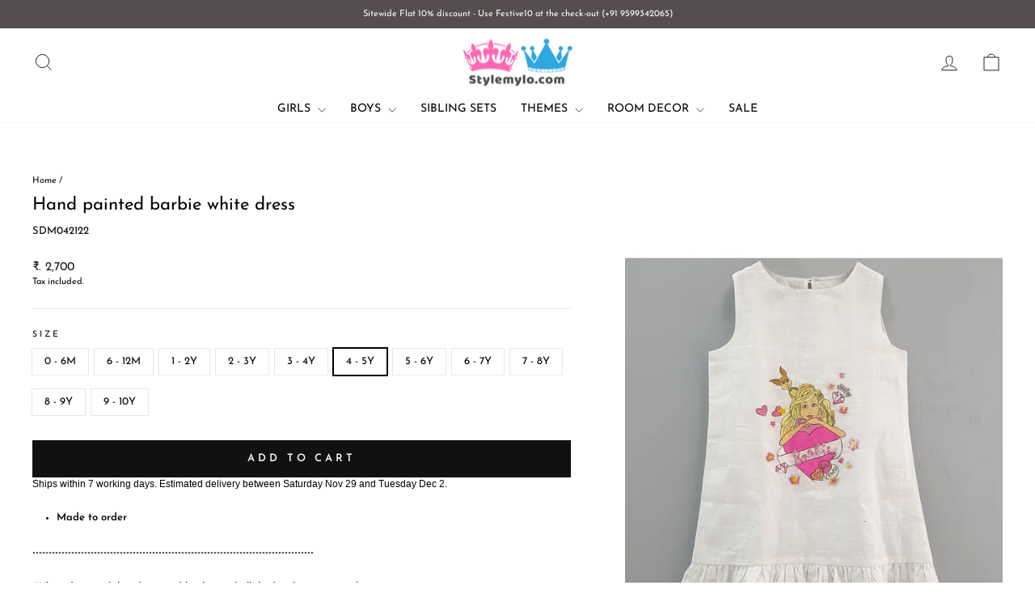

--- FILE ---
content_type: text/html; charset=utf-8
request_url: https://www.stylemylo.com/products/hand-painted-barbie-white-dress?variant=39286869917798
body_size: 46903
content:
<!doctype html>
<html class="no-js" lang="en" dir="ltr">
<head>
  <meta charset="utf-8">
  <meta http-equiv="X-UA-Compatible" content="IE=edge,chrome=1">
  <meta name="viewport" content="width=device-width,initial-scale=1">
  <meta name="theme-color" content="#111111">
  <link rel="canonical" href="https://www.stylemylo.com/products/hand-painted-barbie-white-dress">
  <link rel="preconnect" href="https://cdn.shopify.com" crossorigin>
  <link rel="preconnect" href="https://fonts.shopifycdn.com" crossorigin>
  <link rel="dns-prefetch" href="https://productreviews.shopifycdn.com">
  <link rel="dns-prefetch" href="https://ajax.googleapis.com">
  <link rel="dns-prefetch" href="https://maps.googleapis.com">
  <link rel="dns-prefetch" href="https://maps.gstatic.com"><link rel="shortcut icon" href="//www.stylemylo.com/cdn/shop/files/Post_Logo_png_f48bc95d-d79a-4c25-91b5-a4244ab9fc59_32x32.png?v=1659698311" type="image/png" /><title>Hand painted barbie white dress
&ndash; Stylemylo
</title>
<meta name="description" content="Shop for latest hand painted dressed for boys and girls. For customisation and more details contact 91 9599342065"><meta property="og:site_name" content="Stylemylo">
  <meta property="og:url" content="https://www.stylemylo.com/products/hand-painted-barbie-white-dress">
  <meta property="og:title" content="Hand painted barbie white dress">
  <meta property="og:type" content="product">
  <meta property="og:description" content="Shop for latest hand painted dressed for boys and girls. For customisation and more details contact 91 9599342065"><meta property="og:image" content="http://www.stylemylo.com/cdn/shop/products/1a_6b7f3b1e-0c16-4dae-a57d-999c48746b90.png?v=1747739473">
    <meta property="og:image:secure_url" content="https://www.stylemylo.com/cdn/shop/products/1a_6b7f3b1e-0c16-4dae-a57d-999c48746b90.png?v=1747739473">
    <meta property="og:image:width" content="1000">
    <meta property="og:image:height" content="1500"><meta name="twitter:site" content="@">
  <meta name="twitter:card" content="summary_large_image">
  <meta name="twitter:title" content="Hand painted barbie white dress">
  <meta name="twitter:description" content="Shop for latest hand painted dressed for boys and girls. For customisation and more details contact 91 9599342065">
<style data-shopify>@font-face {
  font-family: "Josefin Sans";
  font-weight: 400;
  font-style: normal;
  font-display: swap;
  src: url("//www.stylemylo.com/cdn/fonts/josefin_sans/josefinsans_n4.70f7efd699799949e6d9f99bc20843a2c86a2e0f.woff2") format("woff2"),
       url("//www.stylemylo.com/cdn/fonts/josefin_sans/josefinsans_n4.35d308a1bdf56e5556bc2ac79702c721e4e2e983.woff") format("woff");
}

  @font-face {
  font-family: "Josefin Sans";
  font-weight: 400;
  font-style: normal;
  font-display: swap;
  src: url("//www.stylemylo.com/cdn/fonts/josefin_sans/josefinsans_n4.70f7efd699799949e6d9f99bc20843a2c86a2e0f.woff2") format("woff2"),
       url("//www.stylemylo.com/cdn/fonts/josefin_sans/josefinsans_n4.35d308a1bdf56e5556bc2ac79702c721e4e2e983.woff") format("woff");
}


  @font-face {
  font-family: "Josefin Sans";
  font-weight: 600;
  font-style: normal;
  font-display: swap;
  src: url("//www.stylemylo.com/cdn/fonts/josefin_sans/josefinsans_n6.afe095792949c54ae236c64ec95a9caea4be35d6.woff2") format("woff2"),
       url("//www.stylemylo.com/cdn/fonts/josefin_sans/josefinsans_n6.0ea222c12f299e43fa61b9245ec23b623ebeb1e9.woff") format("woff");
}

  @font-face {
  font-family: "Josefin Sans";
  font-weight: 400;
  font-style: italic;
  font-display: swap;
  src: url("//www.stylemylo.com/cdn/fonts/josefin_sans/josefinsans_i4.a2ba85bff59cf18a6ad90c24fe1808ddb8ce1343.woff2") format("woff2"),
       url("//www.stylemylo.com/cdn/fonts/josefin_sans/josefinsans_i4.2dba61e1d135ab449e8e134ba633cf0d31863cc4.woff") format("woff");
}

  @font-face {
  font-family: "Josefin Sans";
  font-weight: 600;
  font-style: italic;
  font-display: swap;
  src: url("//www.stylemylo.com/cdn/fonts/josefin_sans/josefinsans_i6.7a9f0e99230d38dd3e0abe7ca5ca23f913d05281.woff2") format("woff2"),
       url("//www.stylemylo.com/cdn/fonts/josefin_sans/josefinsans_i6.67c153e9e49a5dd7b6b7058351ca5c215b18a446.woff") format("woff");
}

</style><link href="//www.stylemylo.com/cdn/shop/t/64/assets/theme.css?v=93626464380700918791746704980" rel="stylesheet" type="text/css" media="all" />
<style data-shopify>:root {
    --typeHeaderPrimary: "Josefin Sans";
    --typeHeaderFallback: sans-serif;
    --typeHeaderSize: 26px;
    --typeHeaderWeight: 400;
    --typeHeaderLineHeight: 1.2;
    --typeHeaderSpacing: 0.0em;

    --typeBasePrimary:"Josefin Sans";
    --typeBaseFallback:sans-serif;
    --typeBaseSize: 13px;
    --typeBaseWeight: 400;
    --typeBaseSpacing: 0.0em;
    --typeBaseLineHeight: 1.4;
    --typeBaselineHeightMinus01: 1.3;

    --typeCollectionTitle: 20px;

    --iconWeight: 2px;
    --iconLinecaps: miter;

    
        --buttonRadius: 0;
    

    --colorGridOverlayOpacity: 0.1;
    --colorAnnouncement: #564e4e;
    --colorAnnouncementText: #ffffff;

    --colorBody: #ffffff;
    --colorBodyAlpha05: rgba(255, 255, 255, 0.05);
    --colorBodyDim: #f2f2f2;
    --colorBodyLightDim: #fafafa;
    --colorBodyMediumDim: #f5f5f5;


    --colorBorder: #e8e8e1;

    --colorBtnPrimary: #111111;
    --colorBtnPrimaryLight: #2b2b2b;
    --colorBtnPrimaryDim: #040404;
    --colorBtnPrimaryText: #ffffff;

    --colorCartDot: #ff4f33;

    --colorDrawers: #ffffff;
    --colorDrawersDim: #f2f2f2;
    --colorDrawerBorder: #e8e8e1;
    --colorDrawerText: #000000;
    --colorDrawerTextDark: #000000;
    --colorDrawerButton: #111111;
    --colorDrawerButtonText: #ffffff;

    --colorFooter: #ffffff;
    --colorFooterText: #000000;
    --colorFooterTextAlpha01: #000000;

    --colorGridOverlay: #000000;
    --colorGridOverlayOpacity: 0.1;

    --colorHeaderTextAlpha01: rgba(0, 0, 0, 0.1);

    --colorHeroText: #ffffff;

    --colorSmallImageBg: #ffffff;
    --colorLargeImageBg: #0f0f0f;

    --colorImageOverlay: #000000;
    --colorImageOverlayOpacity: 0.1;
    --colorImageOverlayTextShadow: 0.2;

    --colorLink: #000000;

    --colorModalBg: rgba(230, 230, 230, 0.6);

    --colorNav: #ffffff;
    --colorNavText: #000000;

    --colorPrice: #1c1d1d;

    --colorSaleTag: #1c1d1d;
    --colorSaleTagText: #ffffff;

    --colorTextBody: #000000;
    --colorTextBodyAlpha015: rgba(0, 0, 0, 0.15);
    --colorTextBodyAlpha005: rgba(0, 0, 0, 0.05);
    --colorTextBodyAlpha008: rgba(0, 0, 0, 0.08);
    --colorTextSavings: #c20000;

    --urlIcoSelect: url(//www.stylemylo.com/cdn/shop/t/64/assets/ico-select.svg);
    --urlIcoSelectFooter: url(//www.stylemylo.com/cdn/shop/t/64/assets/ico-select-footer.svg);
    --urlIcoSelectWhite: url(//www.stylemylo.com/cdn/shop/t/64/assets/ico-select-white.svg);

    --grid-gutter: 17px;
    --drawer-gutter: 20px;

    --sizeChartMargin: 25px 0;
    --sizeChartIconMargin: 5px;

    --newsletterReminderPadding: 40px;

    /*Shop Pay Installments*/
    --color-body-text: #000000;
    --color-body: #ffffff;
    --color-bg: #ffffff;
    }

    .placeholder-content {
    background-image: linear-gradient(100deg, #ffffff 40%, #f7f7f7 63%, #ffffff 79%);
    }</style><script>
    document.documentElement.className = document.documentElement.className.replace('no-js', 'js');

    window.theme = window.theme || {};
    theme.routes = {
      home: "/",
      cart: "/cart.js",
      cartPage: "/cart",
      cartAdd: "/cart/add.js",
      cartChange: "/cart/change.js",
      search: "/search",
      predictiveSearch: "/search/suggest"
    };
    theme.strings = {
      soldOut: "Sold Out",
      unavailable: "Unavailable",
      inStockLabel: "In stock, ready to ship",
      oneStockLabel: "Low stock - [count] item left",
      otherStockLabel: "Low stock - [count] items left",
      willNotShipUntil: "Ready to ship [date]",
      willBeInStockAfter: "Back in stock [date]",
      waitingForStock: "Backordered, shipping soon",
      savePrice: "Save [saved_amount]",
      cartEmpty: "Your cart is currently empty.",
      cartTermsConfirmation: "You must agree with the terms and conditions of sales to check out",
      searchCollections: "Collections",
      searchPages: "Pages",
      searchArticles: "Articles",
      productFrom: "from ",
      maxQuantity: "You can only have [quantity] of [title] in your cart."
    };
    theme.settings = {
      cartType: "page",
      isCustomerTemplate: false,
      moneyFormat: "₹. {{amount_no_decimals}}",
      saveType: "percent",
      productImageSize: "natural",
      productImageCover: false,
      predictiveSearch: true,
      predictiveSearchType: null,
      predictiveSearchVendor: false,
      predictiveSearchPrice: true,
      quickView: false,
      themeName: 'Impulse',
      themeVersion: "7.6.2"
    };
  </script>

  <script>window.performance && window.performance.mark && window.performance.mark('shopify.content_for_header.start');</script><meta name="google-site-verification" content="hhpU0y3FGPQFE5C7I1hfm2VXGYp4MvgurCwcFRVEz6g">
<meta name="facebook-domain-verification" content="trp52evzw3o6r881l4pko4h7j2l9wp">
<meta id="shopify-digital-wallet" name="shopify-digital-wallet" content="/30167980/digital_wallets/dialog">
<meta id="in-context-paypal-metadata" data-shop-id="30167980" data-venmo-supported="false" data-environment="production" data-locale="en_US" data-paypal-v4="true" data-currency="INR">
<link rel="alternate" type="application/json+oembed" href="https://www.stylemylo.com/products/hand-painted-barbie-white-dress.oembed">
<script async="async" src="/checkouts/internal/preloads.js?locale=en-IN"></script>
<script id="shopify-features" type="application/json">{"accessToken":"483cd11b0e9c76d032e6fbade87a7b3a","betas":["rich-media-storefront-analytics"],"domain":"www.stylemylo.com","predictiveSearch":true,"shopId":30167980,"locale":"en"}</script>
<script>var Shopify = Shopify || {};
Shopify.shop = "stylemylo.myshopify.com";
Shopify.locale = "en";
Shopify.currency = {"active":"INR","rate":"1.0"};
Shopify.country = "IN";
Shopify.theme = {"name":"Impulse","id":167569785140,"schema_name":"Impulse","schema_version":"7.6.2","theme_store_id":857,"role":"main"};
Shopify.theme.handle = "null";
Shopify.theme.style = {"id":null,"handle":null};
Shopify.cdnHost = "www.stylemylo.com/cdn";
Shopify.routes = Shopify.routes || {};
Shopify.routes.root = "/";</script>
<script type="module">!function(o){(o.Shopify=o.Shopify||{}).modules=!0}(window);</script>
<script>!function(o){function n(){var o=[];function n(){o.push(Array.prototype.slice.apply(arguments))}return n.q=o,n}var t=o.Shopify=o.Shopify||{};t.loadFeatures=n(),t.autoloadFeatures=n()}(window);</script>
<script id="shop-js-analytics" type="application/json">{"pageType":"product"}</script>
<script defer="defer" async type="module" src="//www.stylemylo.com/cdn/shopifycloud/shop-js/modules/v2/client.init-shop-cart-sync_DRRuZ9Jb.en.esm.js"></script>
<script defer="defer" async type="module" src="//www.stylemylo.com/cdn/shopifycloud/shop-js/modules/v2/chunk.common_Bq80O0pE.esm.js"></script>
<script type="module">
  await import("//www.stylemylo.com/cdn/shopifycloud/shop-js/modules/v2/client.init-shop-cart-sync_DRRuZ9Jb.en.esm.js");
await import("//www.stylemylo.com/cdn/shopifycloud/shop-js/modules/v2/chunk.common_Bq80O0pE.esm.js");

  window.Shopify.SignInWithShop?.initShopCartSync?.({"fedCMEnabled":true,"windoidEnabled":true});

</script>
<script>(function() {
  var isLoaded = false;
  function asyncLoad() {
    if (isLoaded) return;
    isLoaded = true;
    var urls = ["\/\/cdn.shopify.com\/proxy\/28bdc81a35c515c683413e8170c5574c19f70f0087bc56b0f59e3c5f54b675cf\/delivery-date-range.herokuapp.com\/api\/assets\/ddr_embed.js?ddr_token=c7a4c604-6081-446a-887e-4fc05fdccbd2\u0026shop=stylemylo.myshopify.com\u0026sp-cache-control=cHVibGljLCBtYXgtYWdlPTkwMA"];
    for (var i = 0; i < urls.length; i++) {
      var s = document.createElement('script');
      s.type = 'text/javascript';
      s.async = true;
      s.src = urls[i];
      var x = document.getElementsByTagName('script')[0];
      x.parentNode.insertBefore(s, x);
    }
  };
  if(window.attachEvent) {
    window.attachEvent('onload', asyncLoad);
  } else {
    window.addEventListener('load', asyncLoad, false);
  }
})();</script>
<script id="__st">var __st={"a":30167980,"offset":19800,"reqid":"da2fe81c-6f8b-4782-81c2-955e0a892904-1763583120","pageurl":"www.stylemylo.com\/products\/hand-painted-barbie-white-dress?variant=39286869917798","u":"26900cee569a","p":"product","rtyp":"product","rid":6556049801318};</script>
<script>window.ShopifyPaypalV4VisibilityTracking = true;</script>
<script id="captcha-bootstrap">!function(){'use strict';const t='contact',e='account',n='new_comment',o=[[t,t],['blogs',n],['comments',n],[t,'customer']],c=[[e,'customer_login'],[e,'guest_login'],[e,'recover_customer_password'],[e,'create_customer']],r=t=>t.map((([t,e])=>`form[action*='/${t}']:not([data-nocaptcha='true']) input[name='form_type'][value='${e}']`)).join(','),a=t=>()=>t?[...document.querySelectorAll(t)].map((t=>t.form)):[];function s(){const t=[...o],e=r(t);return a(e)}const i='password',u='form_key',d=['recaptcha-v3-token','g-recaptcha-response','h-captcha-response',i],f=()=>{try{return window.sessionStorage}catch{return}},m='__shopify_v',_=t=>t.elements[u];function p(t,e,n=!1){try{const o=window.sessionStorage,c=JSON.parse(o.getItem(e)),{data:r}=function(t){const{data:e,action:n}=t;return t[m]||n?{data:e,action:n}:{data:t,action:n}}(c);for(const[e,n]of Object.entries(r))t.elements[e]&&(t.elements[e].value=n);n&&o.removeItem(e)}catch(o){console.error('form repopulation failed',{error:o})}}const l='form_type',E='cptcha';function T(t){t.dataset[E]=!0}const w=window,h=w.document,L='Shopify',v='ce_forms',y='captcha';let A=!1;((t,e)=>{const n=(g='f06e6c50-85a8-45c8-87d0-21a2b65856fe',I='https://cdn.shopify.com/shopifycloud/storefront-forms-hcaptcha/ce_storefront_forms_captcha_hcaptcha.v1.5.2.iife.js',D={infoText:'Protected by hCaptcha',privacyText:'Privacy',termsText:'Terms'},(t,e,n)=>{const o=w[L][v],c=o.bindForm;if(c)return c(t,g,e,D).then(n);var r;o.q.push([[t,g,e,D],n]),r=I,A||(h.body.append(Object.assign(h.createElement('script'),{id:'captcha-provider',async:!0,src:r})),A=!0)});var g,I,D;w[L]=w[L]||{},w[L][v]=w[L][v]||{},w[L][v].q=[],w[L][y]=w[L][y]||{},w[L][y].protect=function(t,e){n(t,void 0,e),T(t)},Object.freeze(w[L][y]),function(t,e,n,w,h,L){const[v,y,A,g]=function(t,e,n){const i=e?o:[],u=t?c:[],d=[...i,...u],f=r(d),m=r(i),_=r(d.filter((([t,e])=>n.includes(e))));return[a(f),a(m),a(_),s()]}(w,h,L),I=t=>{const e=t.target;return e instanceof HTMLFormElement?e:e&&e.form},D=t=>v().includes(t);t.addEventListener('submit',(t=>{const e=I(t);if(!e)return;const n=D(e)&&!e.dataset.hcaptchaBound&&!e.dataset.recaptchaBound,o=_(e),c=g().includes(e)&&(!o||!o.value);(n||c)&&t.preventDefault(),c&&!n&&(function(t){try{if(!f())return;!function(t){const e=f();if(!e)return;const n=_(t);if(!n)return;const o=n.value;o&&e.removeItem(o)}(t);const e=Array.from(Array(32),(()=>Math.random().toString(36)[2])).join('');!function(t,e){_(t)||t.append(Object.assign(document.createElement('input'),{type:'hidden',name:u})),t.elements[u].value=e}(t,e),function(t,e){const n=f();if(!n)return;const o=[...t.querySelectorAll(`input[type='${i}']`)].map((({name:t})=>t)),c=[...d,...o],r={};for(const[a,s]of new FormData(t).entries())c.includes(a)||(r[a]=s);n.setItem(e,JSON.stringify({[m]:1,action:t.action,data:r}))}(t,e)}catch(e){console.error('failed to persist form',e)}}(e),e.submit())}));const S=(t,e)=>{t&&!t.dataset[E]&&(n(t,e.some((e=>e===t))),T(t))};for(const o of['focusin','change'])t.addEventListener(o,(t=>{const e=I(t);D(e)&&S(e,y())}));const B=e.get('form_key'),M=e.get(l),P=B&&M;t.addEventListener('DOMContentLoaded',(()=>{const t=y();if(P)for(const e of t)e.elements[l].value===M&&p(e,B);[...new Set([...A(),...v().filter((t=>'true'===t.dataset.shopifyCaptcha))])].forEach((e=>S(e,t)))}))}(h,new URLSearchParams(w.location.search),n,t,e,['guest_login'])})(!0,!0)}();</script>
<script integrity="sha256-52AcMU7V7pcBOXWImdc/TAGTFKeNjmkeM1Pvks/DTgc=" data-source-attribution="shopify.loadfeatures" defer="defer" src="//www.stylemylo.com/cdn/shopifycloud/storefront/assets/storefront/load_feature-81c60534.js" crossorigin="anonymous"></script>
<script data-source-attribution="shopify.dynamic_checkout.dynamic.init">var Shopify=Shopify||{};Shopify.PaymentButton=Shopify.PaymentButton||{isStorefrontPortableWallets:!0,init:function(){window.Shopify.PaymentButton.init=function(){};var t=document.createElement("script");t.src="https://www.stylemylo.com/cdn/shopifycloud/portable-wallets/latest/portable-wallets.en.js",t.type="module",document.head.appendChild(t)}};
</script>
<script data-source-attribution="shopify.dynamic_checkout.buyer_consent">
  function portableWalletsHideBuyerConsent(e){var t=document.getElementById("shopify-buyer-consent"),n=document.getElementById("shopify-subscription-policy-button");t&&n&&(t.classList.add("hidden"),t.setAttribute("aria-hidden","true"),n.removeEventListener("click",e))}function portableWalletsShowBuyerConsent(e){var t=document.getElementById("shopify-buyer-consent"),n=document.getElementById("shopify-subscription-policy-button");t&&n&&(t.classList.remove("hidden"),t.removeAttribute("aria-hidden"),n.addEventListener("click",e))}window.Shopify?.PaymentButton&&(window.Shopify.PaymentButton.hideBuyerConsent=portableWalletsHideBuyerConsent,window.Shopify.PaymentButton.showBuyerConsent=portableWalletsShowBuyerConsent);
</script>
<script data-source-attribution="shopify.dynamic_checkout.cart.bootstrap">document.addEventListener("DOMContentLoaded",(function(){function t(){return document.querySelector("shopify-accelerated-checkout-cart, shopify-accelerated-checkout")}if(t())Shopify.PaymentButton.init();else{new MutationObserver((function(e,n){t()&&(Shopify.PaymentButton.init(),n.disconnect())})).observe(document.body,{childList:!0,subtree:!0})}}));
</script>
<script id='scb4127' type='text/javascript' async='' src='https://www.stylemylo.com/cdn/shopifycloud/privacy-banner/storefront-banner.js'></script>
<script>window.performance && window.performance.mark && window.performance.mark('shopify.content_for_header.end');</script>

  <script src="//www.stylemylo.com/cdn/shop/t/64/assets/vendor-scripts-v11.js" defer="defer"></script><script src="//www.stylemylo.com/cdn/shop/t/64/assets/theme.js?v=22325264162658116151746704967" defer="defer"></script>
<style>

    .primenWrapper ul, ol {
        display: block;
        margin-block-start: 1em;
        margin-block-end: 1em;
        margin-inline-start: 0px;
        margin-inline-end: 0px;
        padding-inline-start: 40px;
        list-style-type: revert;
    }
    .primenWrapper li {
        list-style: inherit;
        list-style-position: inside;
    }

    .prime-d-block{display:block;}
    .prime-d-inline-block{display:inline-block;}
						
    .prime-align-middle{vertical-align:middle;}
    .prime-align-top {vertical-align: top;}
    
    .prime-m-0{margin: 0rem;} 
    .prime-mr-0{margin-right: 0rem;} 
    .prime-ml-0{margin-left: 0rem;}
    .prime-mt-0{margin-top: 0rem;}
    .prime-mb-0{margin-bottom: 0rem;}
    
    .prime-m-1{margin: .25rem;} 
    .prime-mr-1{margin-right: .25rem;} 
    .prime-ml-1{margin-left: .25rem;}
    .prime-mt-1{margin-top: .25rem;}
    .prime-mb-1{margin-bottom: .25rem;}

    .prime-m-2{margin: .5rem;} 
    .prime-mr-2{margin-right: .5rem;} 
    .prime-ml-2{margin-left: .5rem;}
    .prime-mt-2{margin-top: .5rem;}
    .prime-mb-2{margin-bottom: .5rem;}

    .prime-m-3{margin: 1em;} 
    .prime-mr-3{margin-right: 1rem;} 
    .prime-ml-3{margin-left: 1rem;}
    .prime-mt-3{margin-top: 1rem;}
    .prime-mb-3{margin-bottom: 1rem;}

    .prime-m-4{margin: 1.5rem;} 
    .prime-mr-4{margin-right: 1.5rem;} 
    .prime-ml-4{margin-left: 1.5rem;}
    .prime-mt-4{margin-top: 1.5rem;}
    .prime-mb-4{margin-bottom: 1.5rem;}

    .prime-m-5{margin: 3rem;} 
    .prime-mr-5{margin-right: 3rem;} 
    .prime-ml-5{margin-left: 3rem;}
    .prime-mt-5{margin-top: 3rem;}
    .prime-mb-5{margin-bottom: 3rem;}

    .prime-p-0{padding: 0rem;} 
    .prime-pr-0{padding-right: 0rem;} 
    .prime-pl-0{padding-left: 0rem;}
    .prime-pt-0{padding-top: 0rem;}
    .prime-pb-0{padding-bottom: 0rem;}
    
    .prime-p-1{padding: .25rem;} 
    .prime-pr-1{padding-right: .25rem;} 
    .prime-pl-1{padding-left: .25rem;}
    .prime-pt-1{padding-top: .25rem;}
    .prime-pb-1{padding-bottom: .25rem;}

    .prime-p-2{padding: .5rem;} 
    .prime-pr-2{padding-right: .5rem;} 
    .prime-pl-2{padding-left: .5rem;}
    .prime-pt-2{padding-top: .5rem;}
    .prime-pb-2{padding-bottom: .5rem;}

    .prime-p-3{padding: 1em;} 
    .prime-pr-3{padding-right: 1rem;} 
    .prime-pl-3{padding-left: 1rem;}
    .prime-pt-3{padding-top: 1rem;}
    .prime-pb-3{padding-bottom: 1rem;}

    .prime-p-4{padding: 1.5rem;} 
    .prime-pr-4{padding-right: 1.5rem;} 
    .prime-pl-4{padding-left: 1.5rem;}
    .prime-pt-4{padding-top: 1.5rem;}
    .prime-pb-4{padding-bottom: 1.5rem;}

    .prime-p-5{padding: 3rem;} 
    .prime-pr-5{padding-right: 3rem;} 
    .prime-pl-5{padding-left: 3rem;}
    .prime-pt-5{padding-top: 3rem;}
    .prime-pb-5{padding-bottom: 3rem;}

    .prime-px-2{padding-left:.5rem;padding-right:.5rem;}
    .prime-py-1{padding-top:.25rem;padding-bottom:.25rem;}
    .prime-mx-auto{margin-left: auto;margin-right: auto;}
    .prime-text-center{text-align:center;}
    .prime-text-left{text-align:left;}

    .prime-px-0{padding-left:0px !important;padding-right:0px !important;}

    .primebanPhotoOuter {line-height: 0px;}

    @-ms-viewport{width:device-width}html{box-sizing:border-box;-ms-overflow-style:scrollbar}*,::after,::before{box-sizing:inherit}.prime-container{width:100%;padding-right:15px;padding-left:15px;margin-right:auto;margin-left:auto}@media (min-width:576px){.prime-container{max-width:540px}}@media (min-width:768px){.prime-container{max-width:720px}}@media (min-width:992px){.prime-container{max-width:960px}}@media (min-width:1200px){.prime-container{max-width:1140px}}.prime-container-fluid{width:100%;padding-right:15px;padding-left:15px;margin-right:auto;margin-left:auto}.prime-row{display:-ms-flexbox;display:flex;-ms-flex-wrap:wrap;flex-wrap:wrap;margin-right:-15px;margin-left:-15px}.prime-no-gutters{margin-right:0;margin-left:0}.prime-no-gutters>.col,.prime-no-gutters>[class*=col-]{padding-right:0;padding-left:0}.prime-col,.prime-col-1,.prime-col-10,.prime-col-11,.prime-col-12,.prime-col-2,.prime-col-3,.prime-col-4,.prime-col-5,.prime-col-6,.prime-col-7,.prime-col-8,.prime-col-9,.prime-col-auto,.prime-col-lg,.prime-col-lg-1,.prime-col-lg-10,.prime-col-lg-11,.prime-col-lg-12,.prime-col-lg-2,.prime-col-lg-3,.prime-col-lg-4,.prime-col-lg-5,.prime-col-lg-6,.prime-col-lg-7,.prime-col-lg-8,.prime-col-lg-9,.prime-col-lg-auto,.prime-col-md,.prime-col-md-1,.prime-col-md-10,.prime-col-md-11,.prime-col-md-12,.prime-col-md-2,.prime-col-md-3,.prime-col-md-4,.prime-col-md-5,.prime-col-md-6,.prime-col-md-7,.prime-col-md-8,.prime-col-md-9,.prime-col-md-auto,.prime-col-sm,.prime-col-sm-1,.prime-col-sm-10,.prime-col-sm-11,.prime-col-sm-12,.prime-col-sm-2,.prime-col-sm-3,.prime-col-sm-4,.prime-col-sm-5,.prime-col-sm-6,.prime-col-sm-7,.prime-col-sm-8,.prime-col-sm-9,.prime-col-sm-auto,.prime-col-xl,.prime-col-xl-1,.prime-col-xl-10,.prime-col-xl-11,.prime-col-xl-12,.prime-col-xl-2,.prime-col-xl-3,.prime-col-xl-4,.prime-col-xl-5,.prime-col-xl-6,.prime-col-xl-7,.prime-col-xl-8,.prime-col-xl-9,.prime-col-xl-auto{position:relative;width:100%;min-height:1px;padding-right:15px;padding-left:15px}.prime-col{-ms-flex-preferred-size:0;flex-basis:0;-ms-flex-positive:1;flex-grow:1;max-width:100%}.prime-col-auto{-ms-flex:0 0 auto;flex:0 0 auto;width:auto;max-width:none}.prime-col-1{-ms-flex:0 0 8.333333%;flex:0 0 8.333333%;max-width:8.333333%}.prime-col-2{-ms-flex:0 0 16.666667%;flex:0 0 16.666667%;max-width:16.666667%}.prime-col-3{-ms-flex:0 0 25%;flex:0 0 25%;max-width:25%}.prime-col-4{-ms-flex:0 0 33.333333%;flex:0 0 33.333333%;max-width:33.333333%}.prime-col-5{-ms-flex:0 0 41.666667%;flex:0 0 41.666667%;max-width:41.666667%}.prime-col-6{-ms-flex:0 0 50%;flex:0 0 50%;max-width:50%}.prime-col-7{-ms-flex:0 0 58.333333%;flex:0 0 58.333333%;max-width:58.333333%}.prime-col-8{-ms-flex:0 0 66.666667%;flex:0 0 66.666667%;max-width:66.666667%}.prime-col-9{-ms-flex:0 0 75%;flex:0 0 75%;max-width:75%}.prime-col-10{-ms-flex:0 0 83.333333%;flex:0 0 83.333333%;max-width:83.333333%}.prime-col-11{-ms-flex:0 0 91.666667%;flex:0 0 91.666667%;max-width:91.666667%}.prime-col-12{-ms-flex:0 0 100%;flex:0 0 100%;max-width:100%}.prime-order-first{-ms-flex-order:-1;order:-1}.prime-order-last{-ms-flex-order:13;order:13}.prime-order-0{-ms-flex-order:0;order:0}.prime-order-1{-ms-flex-order:1;order:1}.prime-order-2{-ms-flex-order:2;order:2}.prime-order-3{-ms-flex-order:3;order:3}.prime-order-4{-ms-flex-order:4;order:4}.prime-order-5{-ms-flex-order:5;order:5}.prime-order-6{-ms-flex-order:6;order:6}.prime-order-7{-ms-flex-order:7;order:7}.prime-order-8{-ms-flex-order:8;order:8}.prime-order-9{-ms-flex-order:9;order:9}.prime-order-10{-ms-flex-order:10;order:10}.prime-order-11{-ms-flex-order:11;order:11}.prime-order-12{-ms-flex-order:12;order:12}.prime-offset-1{margin-left:8.333333%}.prime-offset-2{margin-left:16.666667%}.prime-offset-3{margin-left:25%}.prime-offset-4{margin-left:33.333333%}.prime-offset-5{margin-left:41.666667%}.prime-offset-6{margin-left:50%}.prime-offset-7{margin-left:58.333333%}.prime-offset-8{margin-left:66.666667%}.prime-offset-9{margin-left:75%}.prime-offset-10{margin-left:83.333333%}.prime-offset-11{margin-left:91.666667%}@media (min-width:576px){.prime-col-sm{-ms-flex-preferred-size:0;flex-basis:0;-ms-flex-positive:1;flex-grow:1;max-width:100%}.prime-col-sm-auto{-ms-flex:0 0 auto;flex:0 0 auto;width:auto;max-width:none}.prime-col-sm-1{-ms-flex:0 0 8.333333%;flex:0 0 8.333333%;max-width:8.333333%}.prime-col-sm-2{-ms-flex:0 0 16.666667%;flex:0 0 16.666667%;max-width:16.666667%}.prime-col-sm-3{-ms-flex:0 0 25%;flex:0 0 25%;max-width:25%}.prime-col-sm-4{-ms-flex:0 0 33.333333%;flex:0 0 33.333333%;max-width:33.333333%}.prime-col-sm-5{-ms-flex:0 0 41.666667%;flex:0 0 41.666667%;max-width:41.666667%}.prime-col-sm-6{-ms-flex:0 0 50%;flex:0 0 50%;max-width:50%}.prime-col-sm-7{-ms-flex:0 0 58.333333%;flex:0 0 58.333333%;max-width:58.333333%}.prime-col-sm-8{-ms-flex:0 0 66.666667%;flex:0 0 66.666667%;max-width:66.666667%}.prime-col-sm-9{-ms-flex:0 0 75%;flex:0 0 75%;max-width:75%}.prime-col-sm-10{-ms-flex:0 0 83.333333%;flex:0 0 83.333333%;max-width:83.333333%}.prime-col-sm-11{-ms-flex:0 0 91.666667%;flex:0 0 91.666667%;max-width:91.666667%}.prime-col-sm-12{-ms-flex:0 0 100%;flex:0 0 100%;max-width:100%}.prime-order-sm-first{-ms-flex-order:-1;order:-1}.prime-order-sm-last{-ms-flex-order:13;order:13}.prime-order-sm-0{-ms-flex-order:0;order:0}.prime-order-sm-1{-ms-flex-order:1;order:1}.prime-order-sm-2{-ms-flex-order:2;order:2}.prime-order-sm-3{-ms-flex-order:3;order:3}.prime-order-sm-4{-ms-flex-order:4;order:4}.prime-order-sm-5{-ms-flex-order:5;order:5}.prime-order-sm-6{-ms-flex-order:6;order:6}.prime-order-sm-7{-ms-flex-order:7;order:7}.prime-order-sm-8{-ms-flex-order:8;order:8}.prime-order-sm-9{-ms-flex-order:9;order:9}.prime-order-sm-10{-ms-flex-order:10;order:10}.prime-order-sm-11{-ms-flex-order:11;order:11}.prime-order-sm-12{-ms-flex-order:12;order:12}.prime-offset-sm-0{margin-left:0}.prime-offset-sm-1{margin-left:8.333333%}.prime-offset-sm-2{margin-left:16.666667%}.prime-offset-sm-3{margin-left:25%}.prime-offset-sm-4{margin-left:33.333333%}.prime-offset-sm-5{margin-left:41.666667%}.prime-offset-sm-6{margin-left:50%}.prime-offset-sm-7{margin-left:58.333333%}.prime-offset-sm-8{margin-left:66.666667%}.prime-offset-sm-9{margin-left:75%}.prime-offset-sm-10{margin-left:83.333333%}.prime-offset-sm-11{margin-left:91.666667%}}@media (min-width:768px){.prime-col-md{-ms-flex-preferred-size:0;flex-basis:0;-ms-flex-positive:1;flex-grow:1;max-width:100%}.prime-col-md-auto{-ms-flex:0 0 auto;flex:0 0 auto;width:auto;max-width:none}.prime-col-md-1{-ms-flex:0 0 8.333333%;flex:0 0 8.333333%;max-width:8.333333%}.prime-col-md-2{-ms-flex:0 0 16.666667%;flex:0 0 16.666667%;max-width:16.666667%}.prime-col-md-3{-ms-flex:0 0 25%;flex:0 0 25%;max-width:25%}.prime-col-md-4{-ms-flex:0 0 33.333333%;flex:0 0 33.333333%;max-width:33.333333%}.prime-col-md-5{-ms-flex:0 0 41.666667%;flex:0 0 41.666667%;max-width:41.666667%}.prime-col-md-6{-ms-flex:0 0 50%;flex:0 0 50%;max-width:50%}.prime-col-md-7{-ms-flex:0 0 58.333333%;flex:0 0 58.333333%;max-width:58.333333%}.prime-col-md-8{-ms-flex:0 0 66.666667%;flex:0 0 66.666667%;max-width:66.666667%}.prime-col-md-9{-ms-flex:0 0 75%;flex:0 0 75%;max-width:75%}.prime-col-md-10{-ms-flex:0 0 83.333333%;flex:0 0 83.333333%;max-width:83.333333%}.prime-col-md-11{-ms-flex:0 0 91.666667%;flex:0 0 91.666667%;max-width:91.666667%}.prime-col-md-12{-ms-flex:0 0 100%;flex:0 0 100%;max-width:100%}.prime-order-md-first{-ms-flex-order:-1;order:-1}.prime-order-md-last{-ms-flex-order:13;order:13}.prime-order-md-0{-ms-flex-order:0;order:0}.prime-order-md-1{-ms-flex-order:1;order:1}.prime-order-md-2{-ms-flex-order:2;order:2}.prime-order-md-3{-ms-flex-order:3;order:3}.prime-order-md-4{-ms-flex-order:4;order:4}.prime-order-md-5{-ms-flex-order:5;order:5}.prime-order-md-6{-ms-flex-order:6;order:6}.prime-order-md-7{-ms-flex-order:7;order:7}.prime-order-md-8{-ms-flex-order:8;order:8}.prime-order-md-9{-ms-flex-order:9;order:9}.prime-order-md-10{-ms-flex-order:10;order:10}.prime-order-md-11{-ms-flex-order:11;order:11}.prime-order-md-12{-ms-flex-order:12;order:12}.prime-offset-md-0{margin-left:0}.prime-offset-md-1{margin-left:8.333333%}.prime-offset-md-2{margin-left:16.666667%}.prime-offset-md-3{margin-left:25%}.prime-offset-md-4{margin-left:33.333333%}.prime-offset-md-5{margin-left:41.666667%}.prime-offset-md-6{margin-left:50%}.prime-offset-md-7{margin-left:58.333333%}.prime-offset-md-8{margin-left:66.666667%}.prime-offset-md-9{margin-left:75%}.prime-offset-md-10{margin-left:83.333333%}.prime-offset-md-11{margin-left:91.666667%}}@media (min-width:992px){.prime-col-lg{-ms-flex-preferred-size:0;flex-basis:0;-ms-flex-positive:1;flex-grow:1;max-width:100%}.prime-col-lg-auto{-ms-flex:0 0 auto;flex:0 0 auto;width:auto;max-width:none}.prime-col-lg-1{-ms-flex:0 0 8.333333%;flex:0 0 8.333333%;max-width:8.333333%}.prime-col-lg-2{-ms-flex:0 0 16.666667%;flex:0 0 16.666667%;max-width:16.666667%}.prime-col-lg-3{-ms-flex:0 0 25%;flex:0 0 25%;max-width:25%}.prime-col-lg-4{-ms-flex:0 0 33.333333%;flex:0 0 33.333333%;max-width:33.333333%}.prime-col-lg-5{-ms-flex:0 0 41.666667%;flex:0 0 41.666667%;max-width:41.666667%}.prime-col-lg-6{-ms-flex:0 0 50%;flex:0 0 50%;max-width:50%}.prime-col-lg-7{-ms-flex:0 0 58.333333%;flex:0 0 58.333333%;max-width:58.333333%}.prime-col-lg-8{-ms-flex:0 0 66.666667%;flex:0 0 66.666667%;max-width:66.666667%}.prime-col-lg-9{-ms-flex:0 0 75%;flex:0 0 75%;max-width:75%}.prime-col-lg-10{-ms-flex:0 0 83.333333%;flex:0 0 83.333333%;max-width:83.333333%}.prime-col-lg-11{-ms-flex:0 0 91.666667%;flex:0 0 91.666667%;max-width:91.666667%}.prime-col-lg-12{-ms-flex:0 0 100%;flex:0 0 100%;max-width:100%}.prime-order-lg-first{-ms-flex-order:-1;order:-1}.prime-order-lg-last{-ms-flex-order:13;order:13}.prime-order-lg-0{-ms-flex-order:0;order:0}.prime-order-lg-1{-ms-flex-order:1;order:1}.prime-order-lg-2{-ms-flex-order:2;order:2}.prime-order-lg-3{-ms-flex-order:3;order:3}.prime-order-lg-4{-ms-flex-order:4;order:4}.prime-order-lg-5{-ms-flex-order:5;order:5}.prime-order-lg-6{-ms-flex-order:6;order:6}.prime-order-lg-7{-ms-flex-order:7;order:7}.prime-order-lg-8{-ms-flex-order:8;order:8}.prime-order-lg-9{-ms-flex-order:9;order:9}.prime-order-lg-10{-ms-flex-order:10;order:10}.prime-order-lg-11{-ms-flex-order:11;order:11}.prime-order-lg-12{-ms-flex-order:12;order:12}.prime-offset-lg-0{margin-left:0}.prime-offset-lg-1{margin-left:8.333333%}.prime-offset-lg-2{margin-left:16.666667%}.prime-offset-lg-3{margin-left:25%}.prime-offset-lg-4{margin-left:33.333333%}.prime-offset-lg-5{margin-left:41.666667%}.prime-offset-lg-6{margin-left:50%}.prime-offset-lg-7{margin-left:58.333333%}.prime-offset-lg-8{margin-left:66.666667%}.prime-offset-lg-9{margin-left:75%}.prime-offset-lg-10{margin-left:83.333333%}.prime-offset-lg-11{margin-left:91.666667%}}@media (min-width:1200px){.prime-col-xl{-ms-flex-preferred-size:0;flex-basis:0;-ms-flex-positive:1;flex-grow:1;max-width:100%}.prime-col-xl-auto{-ms-flex:0 0 auto;flex:0 0 auto;width:auto;max-width:none}.prime-col-xl-1{-ms-flex:0 0 8.333333%;flex:0 0 8.333333%;max-width:8.333333%}.prime-col-xl-2{-ms-flex:0 0 16.666667%;flex:0 0 16.666667%;max-width:16.666667%}.prime-col-xl-3{-ms-flex:0 0 25%;flex:0 0 25%;max-width:25%}.prime-col-xl-4{-ms-flex:0 0 33.333333%;flex:0 0 33.333333%;max-width:33.333333%}.prime-col-xl-5{-ms-flex:0 0 41.666667%;flex:0 0 41.666667%;max-width:41.666667%}.prime-col-xl-6{-ms-flex:0 0 50%;flex:0 0 50%;max-width:50%}.prime-col-xl-7{-ms-flex:0 0 58.333333%;flex:0 0 58.333333%;max-width:58.333333%}.prime-col-xl-8{-ms-flex:0 0 66.666667%;flex:0 0 66.666667%;max-width:66.666667%}.prime-col-xl-9{-ms-flex:0 0 75%;flex:0 0 75%;max-width:75%}.prime-col-xl-10{-ms-flex:0 0 83.333333%;flex:0 0 83.333333%;max-width:83.333333%}.prime-col-xl-11{-ms-flex:0 0 91.666667%;flex:0 0 91.666667%;max-width:91.666667%}.prime-col-xl-12{-ms-flex:0 0 100%;flex:0 0 100%;max-width:100%}.prime-order-xl-first{-ms-flex-order:-1;order:-1}.prime-order-xl-last{-ms-flex-order:13;order:13}.prime-order-xl-0{-ms-flex-order:0;order:0}.prime-order-xl-1{-ms-flex-order:1;order:1}.prime-order-xl-2{-ms-flex-order:2;order:2}.prime-order-xl-3{-ms-flex-order:3;order:3}.prime-order-xl-4{-ms-flex-order:4;order:4}.prime-order-xl-5{-ms-flex-order:5;order:5}.prime-order-xl-6{-ms-flex-order:6;order:6}.prime-order-xl-7{-ms-flex-order:7;order:7}.prime-order-xl-8{-ms-flex-order:8;order:8}.prime-order-xl-9{-ms-flex-order:9;order:9}.prime-order-xl-10{-ms-flex-order:10;order:10}.prime-order-xl-11{-ms-flex-order:11;order:11}.prime-order-xl-12{-ms-flex-order:12;order:12}.prime-offset-xl-0{margin-left:0}.prime-offset-xl-1{margin-left:8.333333%}.prime-offset-xl-2{margin-left:16.666667%}.prime-offset-xl-3{margin-left:25%}.prime-offset-xl-4{margin-left:33.333333%}.prime-offset-xl-5{margin-left:41.666667%}.prime-offset-xl-6{margin-left:50%}.prime-offset-xl-7{margin-left:58.333333%}.prime-offset-xl-8{margin-left:66.666667%}.prime-offset-xl-9{margin-left:75%}.prime-offset-xl-10{margin-left:83.333333%}.prime-offset-xl-11{margin-left:91.666667%}}.prime-d-none{display:none!important}.prime-d-inline{display:inline!important}.prime-d-inline-block{display:inline-block!important}.prime-d-block{display:block!important}.prime-d-table{display:table!important}.prime-d-table-row{display:table-row!important}.prime-d-table-cell{display:table-cell!important}.prime-d-flex{display:-ms-flexbox!important;display:flex!important}.prime-d-inline-flex{display:-ms-inline-flexbox!important;display:inline-flex!important}@media (min-width:576px){.prime-d-sm-none{display:none!important}.prime-d-sm-inline{display:inline!important}.prime-d-sm-inline-block{display:inline-block!important}.prime-d-sm-block{display:block!important}.prime-d-sm-table{display:table!important}.prime-d-sm-table-row{display:table-row!important}.prime-d-sm-table-cell{display:table-cell!important}.prime-d-sm-flex{display:-ms-flexbox!important;display:flex!important}.prime-d-sm-inline-flex{display:-ms-inline-flexbox!important;display:inline-flex!important}}@media (min-width:768px){.prime-d-md-none{display:none!important}.prime-d-md-inline{display:inline!important}.prime-d-md-inline-block{display:inline-block!important}.prime-d-md-block{display:block!important}.prime-d-md-table{display:table!important}.prime-d-md-table-row{display:table-row!important}.prime-d-md-table-cell{display:table-cell!important}.prime-d-md-flex{display:-ms-flexbox!important;display:flex!important}.prime-d-md-inline-flex{display:-ms-inline-flexbox!important;display:inline-flex!important}}@media (min-width:992px){.prime-d-lg-none{display:none!important}.prime-d-lg-inline{display:inline!important}.prime-d-lg-inline-block{display:inline-block!important}.prime-d-lg-block{display:block!important}.prime-d-lg-table{display:table!important}.prime-d-lg-table-row{display:table-row!important}.prime-d-lg-table-cell{display:table-cell!important}.prime-d-lg-flex{display:-ms-flexbox!important;display:flex!important}.prime-d-lg-inline-flex{display:-ms-inline-flexbox!important;display:inline-flex!important}}@media (min-width:1200px){.prime-d-xl-none{display:none!important}.prime-d-xl-inline{display:inline!important}.prime-d-xl-inline-block{display:inline-block!important}.prime-d-xl-block{display:block!important}.prime-d-xl-table{display:table!important}.prime-d-xl-table-row{display:table-row!important}.prime-d-xl-table-cell{display:table-cell!important}.prime-d-xl-flex{display:-ms-flexbox!important;display:flex!important}.prime-d-xl-inline-flex{display:-ms-inline-flexbox!important;display:inline-flex!important}}@media print{.prime-d-print-none{display:none!important}.prime-d-print-inline{display:inline!important}.prime-d-print-inline-block{display:inline-block!important}.prime-d-print-block{display:block!important}.prime-d-print-table{display:table!important}.prime-d-print-table-row{display:table-row!important}.prime-d-print-table-cell{display:table-cell!important}.prime-d-print-flex{display:-ms-flexbox!important;display:flex!important}.prime-d-print-inline-flex{display:-ms-inline-flexbox!important;display:inline-flex!important}}.prime-flex-row{-ms-flex-direction:row!important;flex-direction:row!important}.prime-flex-column{-ms-flex-direction:column!important;flex-direction:column!important}.prime-flex-row-reverse{-ms-flex-direction:row-reverse!important;flex-direction:row-reverse!important}.prime-flex-column-reverse{-ms-flex-direction:column-reverse!important;flex-direction:column-reverse!important}.prime-flex-wrap{-ms-flex-wrap:wrap!important;flex-wrap:wrap!important}.prime-flex-nowrap{-ms-flex-wrap:nowrap!important;flex-wrap:nowrap!important}.prime-flex-wrap-reverse{-ms-flex-wrap:wrap-reverse!important;flex-wrap:wrap-reverse!important}.prime-flex-fill{-ms-flex:1 1 auto!important;flex:1 1 auto!important}.prime-flex-grow-0{-ms-flex-positive:0!important;flex-grow:0!important}.prime-flex-grow-1{-ms-flex-positive:1!important;flex-grow:1!important}.prime-flex-shrink-0{-ms-flex-negative:0!important;flex-shrink:0!important}.prime-flex-shrink-1{-ms-flex-negative:1!important;flex-shrink:1!important}.prime-justify-content-start{-ms-flex-pack:start!important;justify-content:flex-start!important}.prime-justify-content-end{-ms-flex-pack:end!important;justify-content:flex-end!important}.prime-justify-content-center{-ms-flex-pack:center!important;justify-content:center!important}.prime-justify-content-between{-ms-flex-pack:justify!important;justify-content:space-between!important}.prime-justify-content-around{-ms-flex-pack:distribute!important;justify-content:space-around!important}.prime-align-items-start{-ms-flex-align:start!important;align-items:flex-start!important}.prime-align-items-end{-ms-flex-align:end!important;align-items:flex-end!important}.prime-align-items-center{-ms-flex-align:center!important;align-items:center!important}.prime-align-items-baseline{-ms-flex-align:baseline!important;align-items:baseline!important}.prime-align-items-stretch{-ms-flex-align:stretch!important;align-items:stretch!important}.prime-align-content-start{-ms-flex-line-pack:start!important;align-content:flex-start!important}.prime-align-content-end{-ms-flex-line-pack:end!important;align-content:flex-end!important}.prime-align-content-center{-ms-flex-line-pack:center!important;align-content:center!important}.prime-align-content-between{-ms-flex-line-pack:justify!important;align-content:space-between!important}.prime-align-content-around{-ms-flex-line-pack:distribute!important;align-content:space-around!important}.prime-align-content-stretch{-ms-flex-line-pack:stretch!important;align-content:stretch!important}.prime-align-self-auto{-ms-flex-item-align:auto!important;align-self:auto!important}.prime-align-self-start{-ms-flex-item-align:start!important;align-self:flex-start!important}.prime-align-self-end{-ms-flex-item-align:end!important;align-self:flex-end!important}.prime-align-self-center{-ms-flex-item-align:center!important;align-self:center!important}.prime-align-self-baseline{-ms-flex-item-align:baseline!important;align-self:baseline!important}.prime-align-self-stretch{-ms-flex-item-align:stretch!important;align-self:stretch!important}@media (min-width:576px){.prime-flex-sm-row{-ms-flex-direction:row!important;flex-direction:row!important}.prime-flex-sm-column{-ms-flex-direction:column!important;flex-direction:column!important}.prime-flex-sm-row-reverse{-ms-flex-direction:row-reverse!important;flex-direction:row-reverse!important}.prime-flex-sm-column-reverse{-ms-flex-direction:column-reverse!important;flex-direction:column-reverse!important}.prime-flex-sm-wrap{-ms-flex-wrap:wrap!important;flex-wrap:wrap!important}.prime-flex-sm-nowrap{-ms-flex-wrap:nowrap!important;flex-wrap:nowrap!important}.prime-flex-sm-wrap-reverse{-ms-flex-wrap:wrap-reverse!important;flex-wrap:wrap-reverse!important}.prime-flex-sm-fill{-ms-flex:1 1 auto!important;flex:1 1 auto!important}.prime-flex-sm-grow-0{-ms-flex-positive:0!important;flex-grow:0!important}.prime-flex-sm-grow-1{-ms-flex-positive:1!important;flex-grow:1!important}.prime-flex-sm-shrink-0{-ms-flex-negative:0!important;flex-shrink:0!important}.prime-flex-sm-shrink-1{-ms-flex-negative:1!important;flex-shrink:1!important}.prime-justify-content-sm-start{-ms-flex-pack:start!important;justify-content:flex-start!important}.prime-justify-content-sm-end{-ms-flex-pack:end!important;justify-content:flex-end!important}.prime-justify-content-sm-center{-ms-flex-pack:center!important;justify-content:center!important}.prime-justify-content-sm-between{-ms-flex-pack:justify!important;justify-content:space-between!important}.prime-justify-content-sm-around{-ms-flex-pack:distribute!important;justify-content:space-around!important}.prime-align-items-sm-start{-ms-flex-align:start!important;align-items:flex-start!important}.prime-align-items-sm-end{-ms-flex-align:end!important;align-items:flex-end!important}.prime-align-items-sm-center{-ms-flex-align:center!important;align-items:center!important}.prime-align-items-sm-baseline{-ms-flex-align:baseline!important;align-items:baseline!important}.prime-align-items-sm-stretch{-ms-flex-align:stretch!important;align-items:stretch!important}.prime-align-content-sm-start{-ms-flex-line-pack:start!important;align-content:flex-start!important}.prime-align-content-sm-end{-ms-flex-line-pack:end!important;align-content:flex-end!important}.prime-align-content-sm-center{-ms-flex-line-pack:center!important;align-content:center!important}.prime-align-content-sm-between{-ms-flex-line-pack:justify!important;align-content:space-between!important}.prime-align-content-sm-around{-ms-flex-line-pack:distribute!important;align-content:space-around!important}.prime-align-content-sm-stretch{-ms-flex-line-pack:stretch!important;align-content:stretch!important}.prime-align-self-sm-auto{-ms-flex-item-align:auto!important;align-self:auto!important}.prime-align-self-sm-start{-ms-flex-item-align:start!important;align-self:flex-start!important}.prime-align-self-sm-end{-ms-flex-item-align:end!important;align-self:flex-end!important}.prime-align-self-sm-center{-ms-flex-item-align:center!important;align-self:center!important}.prime-align-self-sm-baseline{-ms-flex-item-align:baseline!important;align-self:baseline!important}.prime-align-self-sm-stretch{-ms-flex-item-align:stretch!important;align-self:stretch!important}}@media (min-width:768px){.prime-flex-md-row{-ms-flex-direction:row!important;flex-direction:row!important}.prime-flex-md-column{-ms-flex-direction:column!important;flex-direction:column!important}.prime-flex-md-row-reverse{-ms-flex-direction:row-reverse!important;flex-direction:row-reverse!important}.prime-flex-md-column-reverse{-ms-flex-direction:column-reverse!important;flex-direction:column-reverse!important}.prime-flex-md-wrap{-ms-flex-wrap:wrap!important;flex-wrap:wrap!important}.prime-flex-md-nowrap{-ms-flex-wrap:nowrap!important;flex-wrap:nowrap!important}.prime-flex-md-wrap-reverse{-ms-flex-wrap:wrap-reverse!important;flex-wrap:wrap-reverse!important}.prime-flex-md-fill{-ms-flex:1 1 auto!important;flex:1 1 auto!important}.prime-flex-md-grow-0{-ms-flex-positive:0!important;flex-grow:0!important}.prime-flex-md-grow-1{-ms-flex-positive:1!important;flex-grow:1!important}.prime-flex-md-shrink-0{-ms-flex-negative:0!important;flex-shrink:0!important}.prime-flex-md-shrink-1{-ms-flex-negative:1!important;flex-shrink:1!important}.prime-justify-content-md-start{-ms-flex-pack:start!important;justify-content:flex-start!important}.prime-justify-content-md-end{-ms-flex-pack:end!important;justify-content:flex-end!important}.prime-justify-content-md-center{-ms-flex-pack:center!important;justify-content:center!important}.prime-justify-content-md-between{-ms-flex-pack:justify!important;justify-content:space-between!important}.prime-justify-content-md-around{-ms-flex-pack:distribute!important;justify-content:space-around!important}.prime-align-items-md-start{-ms-flex-align:start!important;align-items:flex-start!important}.prime-align-items-md-end{-ms-flex-align:end!important;align-items:flex-end!important}.prime-align-items-md-center{-ms-flex-align:center!important;align-items:center!important}.prime-align-items-md-baseline{-ms-flex-align:baseline!important;align-items:baseline!important}.prime-align-items-md-stretch{-ms-flex-align:stretch!important;align-items:stretch!important}.prime-align-content-md-start{-ms-flex-line-pack:start!important;align-content:flex-start!important}.prime-align-content-md-end{-ms-flex-line-pack:end!important;align-content:flex-end!important}.prime-align-content-md-center{-ms-flex-line-pack:center!important;align-content:center!important}.prime-align-content-md-between{-ms-flex-line-pack:justify!important;align-content:space-between!important}.prime-align-content-md-around{-ms-flex-line-pack:distribute!important;align-content:space-around!important}.prime-align-content-md-stretch{-ms-flex-line-pack:stretch!important;align-content:stretch!important}.prime-align-self-md-auto{-ms-flex-item-align:auto!important;align-self:auto!important}.prime-align-self-md-start{-ms-flex-item-align:start!important;align-self:flex-start!important}.prime-align-self-md-end{-ms-flex-item-align:end!important;align-self:flex-end!important}.prime-align-self-md-center{-ms-flex-item-align:center!important;align-self:center!important}.prime-align-self-md-baseline{-ms-flex-item-align:baseline!important;align-self:baseline!important}.prime-align-self-md-stretch{-ms-flex-item-align:stretch!important;align-self:stretch!important}}@media (min-width:992px){.prime-flex-lg-row{-ms-flex-direction:row!important;flex-direction:row!important}.prime-flex-lg-column{-ms-flex-direction:column!important;flex-direction:column!important}.prime-flex-lg-row-reverse{-ms-flex-direction:row-reverse!important;flex-direction:row-reverse!important}.prime-flex-lg-column-reverse{-ms-flex-direction:column-reverse!important;flex-direction:column-reverse!important}.prime-flex-lg-wrap{-ms-flex-wrap:wrap!important;flex-wrap:wrap!important}.prime-flex-lg-nowrap{-ms-flex-wrap:nowrap!important;flex-wrap:nowrap!important}.prime-flex-lg-wrap-reverse{-ms-flex-wrap:wrap-reverse!important;flex-wrap:wrap-reverse!important}.prime-flex-lg-fill{-ms-flex:1 1 auto!important;flex:1 1 auto!important}.prime-flex-lg-grow-0{-ms-flex-positive:0!important;flex-grow:0!important}.prime-flex-lg-grow-1{-ms-flex-positive:1!important;flex-grow:1!important}.prime-flex-lg-shrink-0{-ms-flex-negative:0!important;flex-shrink:0!important}.prime-flex-lg-shrink-1{-ms-flex-negative:1!important;flex-shrink:1!important}.prime-justify-content-lg-start{-ms-flex-pack:start!important;justify-content:flex-start!important}.prime-justify-content-lg-end{-ms-flex-pack:end!important;justify-content:flex-end!important}.prime-justify-content-lg-center{-ms-flex-pack:center!important;justify-content:center!important}.prime-justify-content-lg-between{-ms-flex-pack:justify!important;justify-content:space-between!important}.prime-justify-content-lg-around{-ms-flex-pack:distribute!important;justify-content:space-around!important}.prime-align-items-lg-start{-ms-flex-align:start!important;align-items:flex-start!important}.prime-align-items-lg-end{-ms-flex-align:end!important;align-items:flex-end!important}.prime-align-items-lg-center{-ms-flex-align:center!important;align-items:center!important}.prime-align-items-lg-baseline{-ms-flex-align:baseline!important;align-items:baseline!important}.prime-align-items-lg-stretch{-ms-flex-align:stretch!important;align-items:stretch!important}.prime-align-content-lg-start{-ms-flex-line-pack:start!important;align-content:flex-start!important}.prime-align-content-lg-end{-ms-flex-line-pack:end!important;align-content:flex-end!important}.prime-align-content-lg-center{-ms-flex-line-pack:center!important;align-content:center!important}.prime-align-content-lg-between{-ms-flex-line-pack:justify!important;align-content:space-between!important}.prime-align-content-lg-around{-ms-flex-line-pack:distribute!important;align-content:space-around!important}.prime-align-content-lg-stretch{-ms-flex-line-pack:stretch!important;align-content:stretch!important}.prime-align-self-lg-auto{-ms-flex-item-align:auto!important;align-self:auto!important}.prime-align-self-lg-start{-ms-flex-item-align:start!important;align-self:flex-start!important}.prime-align-self-lg-end{-ms-flex-item-align:end!important;align-self:flex-end!important}.prime-align-self-lg-center{-ms-flex-item-align:center!important;align-self:center!important}.prime-align-self-lg-baseline{-ms-flex-item-align:baseline!important;align-self:baseline!important}.prime-align-self-lg-stretch{-ms-flex-item-align:stretch!important;align-self:stretch!important}}@media (min-width:1200px){.prime-flex-xl-row{-ms-flex-direction:row!important;flex-direction:row!important}.prime-flex-xl-column{-ms-flex-direction:column!important;flex-direction:column!important}.prime-flex-xl-row-reverse{-ms-flex-direction:row-reverse!important;flex-direction:row-reverse!important}.prime-flex-xl-column-reverse{-ms-flex-direction:column-reverse!important;flex-direction:column-reverse!important}.prime-flex-xl-wrap{-ms-flex-wrap:wrap!important;flex-wrap:wrap!important}.prime-flex-xl-nowrap{-ms-flex-wrap:nowrap!important;flex-wrap:nowrap!important}.prime-flex-xl-wrap-reverse{-ms-flex-wrap:wrap-reverse!important;flex-wrap:wrap-reverse!important}.prime-flex-xl-fill{-ms-flex:1 1 auto!important;flex:1 1 auto!important}.prime-flex-xl-grow-0{-ms-flex-positive:0!important;flex-grow:0!important}.prime-flex-xl-grow-1{-ms-flex-positive:1!important;flex-grow:1!important}.prime-flex-xl-shrink-0{-ms-flex-negative:0!important;flex-shrink:0!important}.prime-flex-xl-shrink-1{-ms-flex-negative:1!important;flex-shrink:1!important}.prime-justify-content-xl-start{-ms-flex-pack:start!important;justify-content:flex-start!important}.prime-justify-content-xl-end{-ms-flex-pack:end!important;justify-content:flex-end!important}.prime-justify-content-xl-center{-ms-flex-pack:center!important;justify-content:center!important}.prime-justify-content-xl-between{-ms-flex-pack:justify!important;justify-content:space-between!important}.prime-justify-content-xl-around{-ms-flex-pack:distribute!important;justify-content:space-around!important}.prime-align-items-xl-start{-ms-flex-align:start!important;align-items:flex-start!important}.prime-align-items-xl-end{-ms-flex-align:end!important;align-items:flex-end!important}.prime-align-items-xl-center{-ms-flex-align:center!important;align-items:center!important}.prime-align-items-xl-baseline{-ms-flex-align:baseline!important;align-items:baseline!important}.prime-align-items-xl-stretch{-ms-flex-align:stretch!important;align-items:stretch!important}.prime-align-content-xl-start{-ms-flex-line-pack:start!important;align-content:flex-start!important}.prime-align-content-xl-end{-ms-flex-line-pack:end!important;align-content:flex-end!important}.prime-align-content-xl-center{-ms-flex-line-pack:center!important;align-content:center!important}.prime-align-content-xl-between{-ms-flex-line-pack:justify!important;align-content:space-between!important}.prime-align-content-xl-around{-ms-flex-line-pack:distribute!important;align-content:space-around!important}.prime-align-content-xl-stretch{-ms-flex-line-pack:stretch!important;align-content:stretch!important}.prime-align-self-xl-auto{-ms-flex-item-align:auto!important;align-self:auto!important}.prime-align-self-xl-start{-ms-flex-item-align:start!important;align-self:flex-start!important}.prime-align-self-xl-end{-ms-flex-item-align:end!important;align-self:flex-end!important}.prime-align-self-xl-center{-ms-flex-item-align:center!important;align-self:center!important}.prime-align-self-xl-baseline{-ms-flex-item-align:baseline!important;align-self:baseline!important}.prime-align-self-xl-stretch{-ms-flex-item-align:stretch!important;align-self:stretch!important}}


.prime-counter{display:none!important}

.prime-modal {
    position: fixed;
    top: 0;
    left: 0;
    bottom: 0;
    right: 0;
    display: none;
    overflow: auto;
    background-color: #000000;
    background-color: rgba(0, 0, 0, 0.7);
    z-index: 2147483647;
}

.prime-modal-window {
    position: relative;
    background-color: #FFFFFF;
    width: 50%;
    margin: 10vh auto;
    padding: 20px;
    max-height: 80vh;
    overflow: auto;
    
}

.prime-modal-window.prime-modal-small {
    width: 30%;
}

.prime-modal-window.prime-modal-large {
    width: 75%;
}

.prime-modal-close {
    position: absolute;
    top: 0;
    right: 0;
    color: rgba(0,0,0,0.3);
    height: 30px;
    width: 30px;
    font-size: 30px;
    line-height: 30px;
    text-align: center;
}

.prime-modal-close:hover,
.prime-modal-close:focus {
    color: #000000;
    cursor: pointer;
}

.prime-modal-open {
    display: block;
}

@media (max-width: 767px) {
    .prime-modal-window.prime-modal-large {
    width: 90% !important;
    }
    .prime-modal-window.prime-modal-small {
    width: 75% !important;
    }
    .prime-modal-window {
    width: 90% !important;
    }
}

#prime-modal-content div {
    width: auto !important;
}

.primebCountry {display:none;}
.primebanCountry {display:none;}
.primehCountry {display:none;}

</style>



<script type="text/javascript">
    document.addEventListener('DOMContentLoaded', (event) => {
        var countprimeid = document.getElementById("prime-modal-outer");
        if(countprimeid){
        }else{
            var myprimeDiv = document.createElement("div");
            myprimeDiv.id = 'prime_modal_wrapper';
            myprimeDiv.innerHTML = '<div id="prime-modal-outer" class="prime-modal"><div class="prime-modal-window" id="prime-modal-window"><span class="prime-modal-close" id="prime-modal-close" data-dismiss="modal">&times;</span><div id="prime-modal-content"></div></div></div>';
            document.body.appendChild(myprimeDiv);
        }
    })
</script> <link href="https://monorail-edge.shopifysvc.com" rel="dns-prefetch">
<script>(function(){if ("sendBeacon" in navigator && "performance" in window) {try {var session_token_from_headers = performance.getEntriesByType('navigation')[0].serverTiming.find(x => x.name == '_s').description;} catch {var session_token_from_headers = undefined;}var session_cookie_matches = document.cookie.match(/_shopify_s=([^;]*)/);var session_token_from_cookie = session_cookie_matches && session_cookie_matches.length === 2 ? session_cookie_matches[1] : "";var session_token = session_token_from_headers || session_token_from_cookie || "";function handle_abandonment_event(e) {var entries = performance.getEntries().filter(function(entry) {return /monorail-edge.shopifysvc.com/.test(entry.name);});if (!window.abandonment_tracked && entries.length === 0) {window.abandonment_tracked = true;var currentMs = Date.now();var navigation_start = performance.timing.navigationStart;var payload = {shop_id: 30167980,url: window.location.href,navigation_start,duration: currentMs - navigation_start,session_token,page_type: "product"};window.navigator.sendBeacon("https://monorail-edge.shopifysvc.com/v1/produce", JSON.stringify({schema_id: "online_store_buyer_site_abandonment/1.1",payload: payload,metadata: {event_created_at_ms: currentMs,event_sent_at_ms: currentMs}}));}}window.addEventListener('pagehide', handle_abandonment_event);}}());</script>
<script id="web-pixels-manager-setup">(function e(e,d,r,n,o){if(void 0===o&&(o={}),!Boolean(null===(a=null===(i=window.Shopify)||void 0===i?void 0:i.analytics)||void 0===a?void 0:a.replayQueue)){var i,a;window.Shopify=window.Shopify||{};var t=window.Shopify;t.analytics=t.analytics||{};var s=t.analytics;s.replayQueue=[],s.publish=function(e,d,r){return s.replayQueue.push([e,d,r]),!0};try{self.performance.mark("wpm:start")}catch(e){}var l=function(){var e={modern:/Edge?\/(1{2}[4-9]|1[2-9]\d|[2-9]\d{2}|\d{4,})\.\d+(\.\d+|)|Firefox\/(1{2}[4-9]|1[2-9]\d|[2-9]\d{2}|\d{4,})\.\d+(\.\d+|)|Chrom(ium|e)\/(9{2}|\d{3,})\.\d+(\.\d+|)|(Maci|X1{2}).+ Version\/(15\.\d+|(1[6-9]|[2-9]\d|\d{3,})\.\d+)([,.]\d+|)( \(\w+\)|)( Mobile\/\w+|) Safari\/|Chrome.+OPR\/(9{2}|\d{3,})\.\d+\.\d+|(CPU[ +]OS|iPhone[ +]OS|CPU[ +]iPhone|CPU IPhone OS|CPU iPad OS)[ +]+(15[._]\d+|(1[6-9]|[2-9]\d|\d{3,})[._]\d+)([._]\d+|)|Android:?[ /-](13[3-9]|1[4-9]\d|[2-9]\d{2}|\d{4,})(\.\d+|)(\.\d+|)|Android.+Firefox\/(13[5-9]|1[4-9]\d|[2-9]\d{2}|\d{4,})\.\d+(\.\d+|)|Android.+Chrom(ium|e)\/(13[3-9]|1[4-9]\d|[2-9]\d{2}|\d{4,})\.\d+(\.\d+|)|SamsungBrowser\/([2-9]\d|\d{3,})\.\d+/,legacy:/Edge?\/(1[6-9]|[2-9]\d|\d{3,})\.\d+(\.\d+|)|Firefox\/(5[4-9]|[6-9]\d|\d{3,})\.\d+(\.\d+|)|Chrom(ium|e)\/(5[1-9]|[6-9]\d|\d{3,})\.\d+(\.\d+|)([\d.]+$|.*Safari\/(?![\d.]+ Edge\/[\d.]+$))|(Maci|X1{2}).+ Version\/(10\.\d+|(1[1-9]|[2-9]\d|\d{3,})\.\d+)([,.]\d+|)( \(\w+\)|)( Mobile\/\w+|) Safari\/|Chrome.+OPR\/(3[89]|[4-9]\d|\d{3,})\.\d+\.\d+|(CPU[ +]OS|iPhone[ +]OS|CPU[ +]iPhone|CPU IPhone OS|CPU iPad OS)[ +]+(10[._]\d+|(1[1-9]|[2-9]\d|\d{3,})[._]\d+)([._]\d+|)|Android:?[ /-](13[3-9]|1[4-9]\d|[2-9]\d{2}|\d{4,})(\.\d+|)(\.\d+|)|Mobile Safari.+OPR\/([89]\d|\d{3,})\.\d+\.\d+|Android.+Firefox\/(13[5-9]|1[4-9]\d|[2-9]\d{2}|\d{4,})\.\d+(\.\d+|)|Android.+Chrom(ium|e)\/(13[3-9]|1[4-9]\d|[2-9]\d{2}|\d{4,})\.\d+(\.\d+|)|Android.+(UC? ?Browser|UCWEB|U3)[ /]?(15\.([5-9]|\d{2,})|(1[6-9]|[2-9]\d|\d{3,})\.\d+)\.\d+|SamsungBrowser\/(5\.\d+|([6-9]|\d{2,})\.\d+)|Android.+MQ{2}Browser\/(14(\.(9|\d{2,})|)|(1[5-9]|[2-9]\d|\d{3,})(\.\d+|))(\.\d+|)|K[Aa][Ii]OS\/(3\.\d+|([4-9]|\d{2,})\.\d+)(\.\d+|)/},d=e.modern,r=e.legacy,n=navigator.userAgent;return n.match(d)?"modern":n.match(r)?"legacy":"unknown"}(),u="modern"===l?"modern":"legacy",c=(null!=n?n:{modern:"",legacy:""})[u],f=function(e){return[e.baseUrl,"/wpm","/b",e.hashVersion,"modern"===e.buildTarget?"m":"l",".js"].join("")}({baseUrl:d,hashVersion:r,buildTarget:u}),m=function(e){var d=e.version,r=e.bundleTarget,n=e.surface,o=e.pageUrl,i=e.monorailEndpoint;return{emit:function(e){var a=e.status,t=e.errorMsg,s=(new Date).getTime(),l=JSON.stringify({metadata:{event_sent_at_ms:s},events:[{schema_id:"web_pixels_manager_load/3.1",payload:{version:d,bundle_target:r,page_url:o,status:a,surface:n,error_msg:t},metadata:{event_created_at_ms:s}}]});if(!i)return console&&console.warn&&console.warn("[Web Pixels Manager] No Monorail endpoint provided, skipping logging."),!1;try{return self.navigator.sendBeacon.bind(self.navigator)(i,l)}catch(e){}var u=new XMLHttpRequest;try{return u.open("POST",i,!0),u.setRequestHeader("Content-Type","text/plain"),u.send(l),!0}catch(e){return console&&console.warn&&console.warn("[Web Pixels Manager] Got an unhandled error while logging to Monorail."),!1}}}}({version:r,bundleTarget:l,surface:e.surface,pageUrl:self.location.href,monorailEndpoint:e.monorailEndpoint});try{o.browserTarget=l,function(e){var d=e.src,r=e.async,n=void 0===r||r,o=e.onload,i=e.onerror,a=e.sri,t=e.scriptDataAttributes,s=void 0===t?{}:t,l=document.createElement("script"),u=document.querySelector("head"),c=document.querySelector("body");if(l.async=n,l.src=d,a&&(l.integrity=a,l.crossOrigin="anonymous"),s)for(var f in s)if(Object.prototype.hasOwnProperty.call(s,f))try{l.dataset[f]=s[f]}catch(e){}if(o&&l.addEventListener("load",o),i&&l.addEventListener("error",i),u)u.appendChild(l);else{if(!c)throw new Error("Did not find a head or body element to append the script");c.appendChild(l)}}({src:f,async:!0,onload:function(){if(!function(){var e,d;return Boolean(null===(d=null===(e=window.Shopify)||void 0===e?void 0:e.analytics)||void 0===d?void 0:d.initialized)}()){var d=window.webPixelsManager.init(e)||void 0;if(d){var r=window.Shopify.analytics;r.replayQueue.forEach((function(e){var r=e[0],n=e[1],o=e[2];d.publishCustomEvent(r,n,o)})),r.replayQueue=[],r.publish=d.publishCustomEvent,r.visitor=d.visitor,r.initialized=!0}}},onerror:function(){return m.emit({status:"failed",errorMsg:"".concat(f," has failed to load")})},sri:function(e){var d=/^sha384-[A-Za-z0-9+/=]+$/;return"string"==typeof e&&d.test(e)}(c)?c:"",scriptDataAttributes:o}),m.emit({status:"loading"})}catch(e){m.emit({status:"failed",errorMsg:(null==e?void 0:e.message)||"Unknown error"})}}})({shopId: 30167980,storefrontBaseUrl: "https://www.stylemylo.com",extensionsBaseUrl: "https://extensions.shopifycdn.com/cdn/shopifycloud/web-pixels-manager",monorailEndpoint: "https://monorail-edge.shopifysvc.com/unstable/produce_batch",surface: "storefront-renderer",enabledBetaFlags: ["2dca8a86"],webPixelsConfigList: [{"id":"695009588","configuration":"{\"config\":\"{\\\"pixel_id\\\":\\\"G-WYNKSHBMX0\\\",\\\"target_country\\\":\\\"IN\\\",\\\"gtag_events\\\":[{\\\"type\\\":\\\"search\\\",\\\"action_label\\\":[\\\"G-WYNKSHBMX0\\\",\\\"AW-11332837746\\\/al_jCMzx2-QYEPLC9Zsq\\\"]},{\\\"type\\\":\\\"begin_checkout\\\",\\\"action_label\\\":[\\\"G-WYNKSHBMX0\\\",\\\"AW-11332837746\\\/Y9sFCNLx2-QYEPLC9Zsq\\\"]},{\\\"type\\\":\\\"view_item\\\",\\\"action_label\\\":[\\\"G-WYNKSHBMX0\\\",\\\"AW-11332837746\\\/JYdnCMnx2-QYEPLC9Zsq\\\",\\\"MC-YE70VXYKD9\\\"]},{\\\"type\\\":\\\"purchase\\\",\\\"action_label\\\":[\\\"G-WYNKSHBMX0\\\",\\\"AW-11332837746\\\/uHGLCMPx2-QYEPLC9Zsq\\\",\\\"MC-YE70VXYKD9\\\"]},{\\\"type\\\":\\\"page_view\\\",\\\"action_label\\\":[\\\"G-WYNKSHBMX0\\\",\\\"AW-11332837746\\\/mlOpCMbx2-QYEPLC9Zsq\\\",\\\"MC-YE70VXYKD9\\\"]},{\\\"type\\\":\\\"add_payment_info\\\",\\\"action_label\\\":[\\\"G-WYNKSHBMX0\\\",\\\"AW-11332837746\\\/Rxs4CNXx2-QYEPLC9Zsq\\\"]},{\\\"type\\\":\\\"add_to_cart\\\",\\\"action_label\\\":[\\\"G-WYNKSHBMX0\\\",\\\"AW-11332837746\\\/TZKACM_x2-QYEPLC9Zsq\\\"]}],\\\"enable_monitoring_mode\\\":false}\"}","eventPayloadVersion":"v1","runtimeContext":"OPEN","scriptVersion":"b2a88bafab3e21179ed38636efcd8a93","type":"APP","apiClientId":1780363,"privacyPurposes":[],"dataSharingAdjustments":{"protectedCustomerApprovalScopes":["read_customer_address","read_customer_email","read_customer_name","read_customer_personal_data","read_customer_phone"]}},{"id":"268304692","configuration":"{\"pixel_id\":\"261615880970731\",\"pixel_type\":\"facebook_pixel\",\"metaapp_system_user_token\":\"-\"}","eventPayloadVersion":"v1","runtimeContext":"OPEN","scriptVersion":"ca16bc87fe92b6042fbaa3acc2fbdaa6","type":"APP","apiClientId":2329312,"privacyPurposes":["ANALYTICS","MARKETING","SALE_OF_DATA"],"dataSharingAdjustments":{"protectedCustomerApprovalScopes":["read_customer_address","read_customer_email","read_customer_name","read_customer_personal_data","read_customer_phone"]}},{"id":"shopify-app-pixel","configuration":"{}","eventPayloadVersion":"v1","runtimeContext":"STRICT","scriptVersion":"0450","apiClientId":"shopify-pixel","type":"APP","privacyPurposes":["ANALYTICS","MARKETING"]},{"id":"shopify-custom-pixel","eventPayloadVersion":"v1","runtimeContext":"LAX","scriptVersion":"0450","apiClientId":"shopify-pixel","type":"CUSTOM","privacyPurposes":["ANALYTICS","MARKETING"]}],isMerchantRequest: false,initData: {"shop":{"name":"Stylemylo","paymentSettings":{"currencyCode":"INR"},"myshopifyDomain":"stylemylo.myshopify.com","countryCode":"IN","storefrontUrl":"https:\/\/www.stylemylo.com"},"customer":null,"cart":null,"checkout":null,"productVariants":[{"price":{"amount":2500.0,"currencyCode":"INR"},"product":{"title":"Hand painted barbie white dress","vendor":"Doii Moii","id":"6556049801318","untranslatedTitle":"Hand painted barbie white dress","url":"\/products\/hand-painted-barbie-white-dress","type":"Knee Length Dress"},"id":"48590075199796","image":{"src":"\/\/www.stylemylo.com\/cdn\/shop\/products\/1a_6b7f3b1e-0c16-4dae-a57d-999c48746b90.png?v=1747739473"},"sku":"SDM042122","title":"0 - 6M","untranslatedTitle":"0 - 6M"},{"price":{"amount":2500.0,"currencyCode":"INR"},"product":{"title":"Hand painted barbie white dress","vendor":"Doii Moii","id":"6556049801318","untranslatedTitle":"Hand painted barbie white dress","url":"\/products\/hand-painted-barbie-white-dress","type":"Knee Length Dress"},"id":"48590075232564","image":{"src":"\/\/www.stylemylo.com\/cdn\/shop\/products\/1a_6b7f3b1e-0c16-4dae-a57d-999c48746b90.png?v=1747739473"},"sku":"SDM042122","title":"6 - 12M","untranslatedTitle":"6 - 12M"},{"price":{"amount":2500.0,"currencyCode":"INR"},"product":{"title":"Hand painted barbie white dress","vendor":"Doii Moii","id":"6556049801318","untranslatedTitle":"Hand painted barbie white dress","url":"\/products\/hand-painted-barbie-white-dress","type":"Knee Length Dress"},"id":"39286869819494","image":{"src":"\/\/www.stylemylo.com\/cdn\/shop\/products\/1a_6b7f3b1e-0c16-4dae-a57d-999c48746b90.png?v=1747739473"},"sku":"SDM042122","title":"1 - 2Y","untranslatedTitle":"1 - 2Y"},{"price":{"amount":2500.0,"currencyCode":"INR"},"product":{"title":"Hand painted barbie white dress","vendor":"Doii Moii","id":"6556049801318","untranslatedTitle":"Hand painted barbie white dress","url":"\/products\/hand-painted-barbie-white-dress","type":"Knee Length Dress"},"id":"39286869852262","image":{"src":"\/\/www.stylemylo.com\/cdn\/shop\/products\/1a_6b7f3b1e-0c16-4dae-a57d-999c48746b90.png?v=1747739473"},"sku":"SDM042122","title":"2 - 3Y","untranslatedTitle":"2 - 3Y"},{"price":{"amount":2500.0,"currencyCode":"INR"},"product":{"title":"Hand painted barbie white dress","vendor":"Doii Moii","id":"6556049801318","untranslatedTitle":"Hand painted barbie white dress","url":"\/products\/hand-painted-barbie-white-dress","type":"Knee Length Dress"},"id":"39286869885030","image":{"src":"\/\/www.stylemylo.com\/cdn\/shop\/products\/1a_6b7f3b1e-0c16-4dae-a57d-999c48746b90.png?v=1747739473"},"sku":"SDM042122","title":"3 - 4Y","untranslatedTitle":"3 - 4Y"},{"price":{"amount":2700.0,"currencyCode":"INR"},"product":{"title":"Hand painted barbie white dress","vendor":"Doii Moii","id":"6556049801318","untranslatedTitle":"Hand painted barbie white dress","url":"\/products\/hand-painted-barbie-white-dress","type":"Knee Length Dress"},"id":"39286869917798","image":{"src":"\/\/www.stylemylo.com\/cdn\/shop\/products\/1a_6b7f3b1e-0c16-4dae-a57d-999c48746b90.png?v=1747739473"},"sku":"SDM042122","title":"4 - 5Y","untranslatedTitle":"4 - 5Y"},{"price":{"amount":2700.0,"currencyCode":"INR"},"product":{"title":"Hand painted barbie white dress","vendor":"Doii Moii","id":"6556049801318","untranslatedTitle":"Hand painted barbie white dress","url":"\/products\/hand-painted-barbie-white-dress","type":"Knee Length Dress"},"id":"39286869950566","image":{"src":"\/\/www.stylemylo.com\/cdn\/shop\/products\/1a_6b7f3b1e-0c16-4dae-a57d-999c48746b90.png?v=1747739473"},"sku":"SDM042122","title":"5 - 6Y","untranslatedTitle":"5 - 6Y"},{"price":{"amount":2700.0,"currencyCode":"INR"},"product":{"title":"Hand painted barbie white dress","vendor":"Doii Moii","id":"6556049801318","untranslatedTitle":"Hand painted barbie white dress","url":"\/products\/hand-painted-barbie-white-dress","type":"Knee Length Dress"},"id":"39286869983334","image":{"src":"\/\/www.stylemylo.com\/cdn\/shop\/products\/1a_6b7f3b1e-0c16-4dae-a57d-999c48746b90.png?v=1747739473"},"sku":"SDM042122","title":"6 - 7Y","untranslatedTitle":"6 - 7Y"},{"price":{"amount":2700.0,"currencyCode":"INR"},"product":{"title":"Hand painted barbie white dress","vendor":"Doii Moii","id":"6556049801318","untranslatedTitle":"Hand painted barbie white dress","url":"\/products\/hand-painted-barbie-white-dress","type":"Knee Length Dress"},"id":"39286870016102","image":{"src":"\/\/www.stylemylo.com\/cdn\/shop\/products\/1a_6b7f3b1e-0c16-4dae-a57d-999c48746b90.png?v=1747739473"},"sku":"SDM042122","title":"7 - 8Y","untranslatedTitle":"7 - 8Y"},{"price":{"amount":2950.0,"currencyCode":"INR"},"product":{"title":"Hand painted barbie white dress","vendor":"Doii Moii","id":"6556049801318","untranslatedTitle":"Hand painted barbie white dress","url":"\/products\/hand-painted-barbie-white-dress","type":"Knee Length Dress"},"id":"39286870048870","image":{"src":"\/\/www.stylemylo.com\/cdn\/shop\/products\/1a_6b7f3b1e-0c16-4dae-a57d-999c48746b90.png?v=1747739473"},"sku":"SDM042122","title":"8 - 9Y","untranslatedTitle":"8 - 9Y"},{"price":{"amount":2950.0,"currencyCode":"INR"},"product":{"title":"Hand painted barbie white dress","vendor":"Doii Moii","id":"6556049801318","untranslatedTitle":"Hand painted barbie white dress","url":"\/products\/hand-painted-barbie-white-dress","type":"Knee Length Dress"},"id":"39286870081638","image":{"src":"\/\/www.stylemylo.com\/cdn\/shop\/products\/1a_6b7f3b1e-0c16-4dae-a57d-999c48746b90.png?v=1747739473"},"sku":"SDM042122","title":"9 - 10Y","untranslatedTitle":"9 - 10Y"}],"purchasingCompany":null},},"https://www.stylemylo.com/cdn","ae1676cfwd2530674p4253c800m34e853cb",{"modern":"","legacy":""},{"shopId":"30167980","storefrontBaseUrl":"https:\/\/www.stylemylo.com","extensionBaseUrl":"https:\/\/extensions.shopifycdn.com\/cdn\/shopifycloud\/web-pixels-manager","surface":"storefront-renderer","enabledBetaFlags":"[\"2dca8a86\"]","isMerchantRequest":"false","hashVersion":"ae1676cfwd2530674p4253c800m34e853cb","publish":"custom","events":"[[\"page_viewed\",{}],[\"product_viewed\",{\"productVariant\":{\"price\":{\"amount\":2700.0,\"currencyCode\":\"INR\"},\"product\":{\"title\":\"Hand painted barbie white dress\",\"vendor\":\"Doii Moii\",\"id\":\"6556049801318\",\"untranslatedTitle\":\"Hand painted barbie white dress\",\"url\":\"\/products\/hand-painted-barbie-white-dress\",\"type\":\"Knee Length Dress\"},\"id\":\"39286869917798\",\"image\":{\"src\":\"\/\/www.stylemylo.com\/cdn\/shop\/products\/1a_6b7f3b1e-0c16-4dae-a57d-999c48746b90.png?v=1747739473\"},\"sku\":\"SDM042122\",\"title\":\"4 - 5Y\",\"untranslatedTitle\":\"4 - 5Y\"}}]]"});</script><script>
  window.ShopifyAnalytics = window.ShopifyAnalytics || {};
  window.ShopifyAnalytics.meta = window.ShopifyAnalytics.meta || {};
  window.ShopifyAnalytics.meta.currency = 'INR';
  var meta = {"product":{"id":6556049801318,"gid":"gid:\/\/shopify\/Product\/6556049801318","vendor":"Doii Moii","type":"Knee Length Dress","variants":[{"id":48590075199796,"price":250000,"name":"Hand painted barbie white dress - 0 - 6M","public_title":"0 - 6M","sku":"SDM042122"},{"id":48590075232564,"price":250000,"name":"Hand painted barbie white dress - 6 - 12M","public_title":"6 - 12M","sku":"SDM042122"},{"id":39286869819494,"price":250000,"name":"Hand painted barbie white dress - 1 - 2Y","public_title":"1 - 2Y","sku":"SDM042122"},{"id":39286869852262,"price":250000,"name":"Hand painted barbie white dress - 2 - 3Y","public_title":"2 - 3Y","sku":"SDM042122"},{"id":39286869885030,"price":250000,"name":"Hand painted barbie white dress - 3 - 4Y","public_title":"3 - 4Y","sku":"SDM042122"},{"id":39286869917798,"price":270000,"name":"Hand painted barbie white dress - 4 - 5Y","public_title":"4 - 5Y","sku":"SDM042122"},{"id":39286869950566,"price":270000,"name":"Hand painted barbie white dress - 5 - 6Y","public_title":"5 - 6Y","sku":"SDM042122"},{"id":39286869983334,"price":270000,"name":"Hand painted barbie white dress - 6 - 7Y","public_title":"6 - 7Y","sku":"SDM042122"},{"id":39286870016102,"price":270000,"name":"Hand painted barbie white dress - 7 - 8Y","public_title":"7 - 8Y","sku":"SDM042122"},{"id":39286870048870,"price":295000,"name":"Hand painted barbie white dress - 8 - 9Y","public_title":"8 - 9Y","sku":"SDM042122"},{"id":39286870081638,"price":295000,"name":"Hand painted barbie white dress - 9 - 10Y","public_title":"9 - 10Y","sku":"SDM042122"}],"remote":false},"page":{"pageType":"product","resourceType":"product","resourceId":6556049801318}};
  for (var attr in meta) {
    window.ShopifyAnalytics.meta[attr] = meta[attr];
  }
</script>
<script class="analytics">
  (function () {
    var customDocumentWrite = function(content) {
      var jquery = null;

      if (window.jQuery) {
        jquery = window.jQuery;
      } else if (window.Checkout && window.Checkout.$) {
        jquery = window.Checkout.$;
      }

      if (jquery) {
        jquery('body').append(content);
      }
    };

    var hasLoggedConversion = function(token) {
      if (token) {
        return document.cookie.indexOf('loggedConversion=' + token) !== -1;
      }
      return false;
    }

    var setCookieIfConversion = function(token) {
      if (token) {
        var twoMonthsFromNow = new Date(Date.now());
        twoMonthsFromNow.setMonth(twoMonthsFromNow.getMonth() + 2);

        document.cookie = 'loggedConversion=' + token + '; expires=' + twoMonthsFromNow;
      }
    }

    var trekkie = window.ShopifyAnalytics.lib = window.trekkie = window.trekkie || [];
    if (trekkie.integrations) {
      return;
    }
    trekkie.methods = [
      'identify',
      'page',
      'ready',
      'track',
      'trackForm',
      'trackLink'
    ];
    trekkie.factory = function(method) {
      return function() {
        var args = Array.prototype.slice.call(arguments);
        args.unshift(method);
        trekkie.push(args);
        return trekkie;
      };
    };
    for (var i = 0; i < trekkie.methods.length; i++) {
      var key = trekkie.methods[i];
      trekkie[key] = trekkie.factory(key);
    }
    trekkie.load = function(config) {
      trekkie.config = config || {};
      trekkie.config.initialDocumentCookie = document.cookie;
      var first = document.getElementsByTagName('script')[0];
      var script = document.createElement('script');
      script.type = 'text/javascript';
      script.onerror = function(e) {
        var scriptFallback = document.createElement('script');
        scriptFallback.type = 'text/javascript';
        scriptFallback.onerror = function(error) {
                var Monorail = {
      produce: function produce(monorailDomain, schemaId, payload) {
        var currentMs = new Date().getTime();
        var event = {
          schema_id: schemaId,
          payload: payload,
          metadata: {
            event_created_at_ms: currentMs,
            event_sent_at_ms: currentMs
          }
        };
        return Monorail.sendRequest("https://" + monorailDomain + "/v1/produce", JSON.stringify(event));
      },
      sendRequest: function sendRequest(endpointUrl, payload) {
        // Try the sendBeacon API
        if (window && window.navigator && typeof window.navigator.sendBeacon === 'function' && typeof window.Blob === 'function' && !Monorail.isIos12()) {
          var blobData = new window.Blob([payload], {
            type: 'text/plain'
          });

          if (window.navigator.sendBeacon(endpointUrl, blobData)) {
            return true;
          } // sendBeacon was not successful

        } // XHR beacon

        var xhr = new XMLHttpRequest();

        try {
          xhr.open('POST', endpointUrl);
          xhr.setRequestHeader('Content-Type', 'text/plain');
          xhr.send(payload);
        } catch (e) {
          console.log(e);
        }

        return false;
      },
      isIos12: function isIos12() {
        return window.navigator.userAgent.lastIndexOf('iPhone; CPU iPhone OS 12_') !== -1 || window.navigator.userAgent.lastIndexOf('iPad; CPU OS 12_') !== -1;
      }
    };
    Monorail.produce('monorail-edge.shopifysvc.com',
      'trekkie_storefront_load_errors/1.1',
      {shop_id: 30167980,
      theme_id: 167569785140,
      app_name: "storefront",
      context_url: window.location.href,
      source_url: "//www.stylemylo.com/cdn/s/trekkie.storefront.308893168db1679b4a9f8a086857af995740364f.min.js"});

        };
        scriptFallback.async = true;
        scriptFallback.src = '//www.stylemylo.com/cdn/s/trekkie.storefront.308893168db1679b4a9f8a086857af995740364f.min.js';
        first.parentNode.insertBefore(scriptFallback, first);
      };
      script.async = true;
      script.src = '//www.stylemylo.com/cdn/s/trekkie.storefront.308893168db1679b4a9f8a086857af995740364f.min.js';
      first.parentNode.insertBefore(script, first);
    };
    trekkie.load(
      {"Trekkie":{"appName":"storefront","development":false,"defaultAttributes":{"shopId":30167980,"isMerchantRequest":null,"themeId":167569785140,"themeCityHash":"7542655685421030495","contentLanguage":"en","currency":"INR","eventMetadataId":"e6477db0-dc46-4462-849d-6b260f150b2d"},"isServerSideCookieWritingEnabled":true,"monorailRegion":"shop_domain","enabledBetaFlags":["f0df213a"]},"Session Attribution":{},"S2S":{"facebookCapiEnabled":true,"source":"trekkie-storefront-renderer","apiClientId":580111}}
    );

    var loaded = false;
    trekkie.ready(function() {
      if (loaded) return;
      loaded = true;

      window.ShopifyAnalytics.lib = window.trekkie;

      var originalDocumentWrite = document.write;
      document.write = customDocumentWrite;
      try { window.ShopifyAnalytics.merchantGoogleAnalytics.call(this); } catch(error) {};
      document.write = originalDocumentWrite;

      window.ShopifyAnalytics.lib.page(null,{"pageType":"product","resourceType":"product","resourceId":6556049801318,"shopifyEmitted":true});

      var match = window.location.pathname.match(/checkouts\/(.+)\/(thank_you|post_purchase)/)
      var token = match? match[1]: undefined;
      if (!hasLoggedConversion(token)) {
        setCookieIfConversion(token);
        window.ShopifyAnalytics.lib.track("Viewed Product",{"currency":"INR","variantId":39286869917798,"productId":6556049801318,"productGid":"gid:\/\/shopify\/Product\/6556049801318","name":"Hand painted barbie white dress - 4 - 5Y","price":"2700.00","sku":"SDM042122","brand":"Doii Moii","variant":"4 - 5Y","category":"Knee Length Dress","nonInteraction":true,"remote":false},undefined,undefined,{"shopifyEmitted":true});
      window.ShopifyAnalytics.lib.track("monorail:\/\/trekkie_storefront_viewed_product\/1.1",{"currency":"INR","variantId":39286869917798,"productId":6556049801318,"productGid":"gid:\/\/shopify\/Product\/6556049801318","name":"Hand painted barbie white dress - 4 - 5Y","price":"2700.00","sku":"SDM042122","brand":"Doii Moii","variant":"4 - 5Y","category":"Knee Length Dress","nonInteraction":true,"remote":false,"referer":"https:\/\/www.stylemylo.com\/products\/hand-painted-barbie-white-dress?variant=39286869917798"});
      }
    });


        var eventsListenerScript = document.createElement('script');
        eventsListenerScript.async = true;
        eventsListenerScript.src = "//www.stylemylo.com/cdn/shopifycloud/storefront/assets/shop_events_listener-3da45d37.js";
        document.getElementsByTagName('head')[0].appendChild(eventsListenerScript);

})();</script>
  <script>
  if (!window.ga || (window.ga && typeof window.ga !== 'function')) {
    window.ga = function ga() {
      (window.ga.q = window.ga.q || []).push(arguments);
      if (window.Shopify && window.Shopify.analytics && typeof window.Shopify.analytics.publish === 'function') {
        window.Shopify.analytics.publish("ga_stub_called", {}, {sendTo: "google_osp_migration"});
      }
      console.error("Shopify's Google Analytics stub called with:", Array.from(arguments), "\nSee https://help.shopify.com/manual/promoting-marketing/pixels/pixel-migration#google for more information.");
    };
    if (window.Shopify && window.Shopify.analytics && typeof window.Shopify.analytics.publish === 'function') {
      window.Shopify.analytics.publish("ga_stub_initialized", {}, {sendTo: "google_osp_migration"});
    }
  }
</script>
<script
  defer
  src="https://www.stylemylo.com/cdn/shopifycloud/perf-kit/shopify-perf-kit-2.1.2.min.js"
  data-application="storefront-renderer"
  data-shop-id="30167980"
  data-render-region="gcp-us-central1"
  data-page-type="product"
  data-theme-instance-id="167569785140"
  data-theme-name="Impulse"
  data-theme-version="7.6.2"
  data-monorail-region="shop_domain"
  data-resource-timing-sampling-rate="10"
  data-shs="true"
  data-shs-beacon="true"
  data-shs-export-with-fetch="true"
  data-shs-logs-sample-rate="1"
></script>
</head>

<body class="template-product" data-center-text="false" data-button_style="square" data-type_header_capitalize="false" data-type_headers_align_text="false" data-type_product_capitalize="false" data-swatch_style="square" >

  <a class="in-page-link visually-hidden skip-link" href="#MainContent">Skip to content</a>

  <div id="PageContainer" class="page-container">
    <div class="transition-body"><!-- BEGIN sections: header-group -->
<div id="shopify-section-sections--22593826226484__announcement" class="shopify-section shopify-section-group-header-group"><style></style>
  <div class="announcement-bar">
    <div class="page-width">
      <div class="slideshow-wrapper">
        <button type="button" class="visually-hidden slideshow__pause" data-id="sections--22593826226484__announcement" aria-live="polite">
          <span class="slideshow__pause-stop">
            <svg aria-hidden="true" focusable="false" role="presentation" class="icon icon-pause" viewBox="0 0 10 13"><path d="M0 0h3v13H0zm7 0h3v13H7z" fill-rule="evenodd"/></svg>
            <span class="icon__fallback-text">Pause slideshow</span>
          </span>
          <span class="slideshow__pause-play">
            <svg aria-hidden="true" focusable="false" role="presentation" class="icon icon-play" viewBox="18.24 17.35 24.52 28.3"><path fill="#323232" d="M22.1 19.151v25.5l20.4-13.489-20.4-12.011z"/></svg>
            <span class="icon__fallback-text">Play slideshow</span>
          </span>
        </button>

        <div
          id="AnnouncementSlider"
          class="announcement-slider"
          data-compact="true"
          data-block-count="1"><div
                id="AnnouncementSlide-announcement-1"
                class="announcement-slider__slide"
                data-index="0"
                
              ><span class="announcement-link-text">Sitewide Flat 10% discount - Use Festive10 at the check-out (+91 9599342065)</span></div></div>
      </div>
    </div>
  </div>




</div><div id="shopify-section-sections--22593826226484__header" class="shopify-section shopify-section-group-header-group">

<div id="NavDrawer" class="drawer drawer--left">
  <div class="drawer__contents">
    <div class="drawer__fixed-header">
      <div class="drawer__header appear-animation appear-delay-1">
        <div class="h2 drawer__title"></div>
        <div class="drawer__close">
          <button type="button" class="drawer__close-button js-drawer-close">
            <svg aria-hidden="true" focusable="false" role="presentation" class="icon icon-close" viewBox="0 0 64 64"><title>icon-X</title><path d="m19 17.61 27.12 27.13m0-27.12L19 44.74"/></svg>
            <span class="icon__fallback-text">Close menu</span>
          </button>
        </div>
      </div>
    </div>
    <div class="drawer__scrollable">
      <ul class="mobile-nav mobile-nav--heading-style" role="navigation" aria-label="Primary"><li class="mobile-nav__item appear-animation appear-delay-2"><div class="mobile-nav__has-sublist"><a href="/collections/girls"
                    class="mobile-nav__link mobile-nav__link--top-level"
                    id="Label-collections-girls1"
                    >
                    Girls
                  </a>
                  <div class="mobile-nav__toggle">
                    <button type="button"
                      aria-controls="Linklist-collections-girls1"
                      aria-labelledby="Label-collections-girls1"
                      class="collapsible-trigger collapsible--auto-height"><span class="collapsible-trigger__icon collapsible-trigger__icon--open" role="presentation">
  <svg aria-hidden="true" focusable="false" role="presentation" class="icon icon--wide icon-chevron-down" viewBox="0 0 28 16"><path d="m1.57 1.59 12.76 12.77L27.1 1.59" stroke-width="2" stroke="#000" fill="none"/></svg>
</span>
</button>
                  </div></div><div id="Linklist-collections-girls1"
                class="mobile-nav__sublist collapsible-content collapsible-content--all"
                >
                <div class="collapsible-content__inner">
                  <ul class="mobile-nav__sublist"><li class="mobile-nav__item">
                        <div class="mobile-nav__child-item"><a href="/collections/ethnic-wear-girls"
                              class="mobile-nav__link"
                              id="Sublabel-collections-ethnic-wear-girls1"
                              >
                              Ethnic Wear 
                            </a><button type="button"
                              aria-controls="Sublinklist-collections-girls1-collections-ethnic-wear-girls1"
                              aria-labelledby="Sublabel-collections-ethnic-wear-girls1"
                              class="collapsible-trigger"><span class="collapsible-trigger__icon collapsible-trigger__icon--circle collapsible-trigger__icon--open" role="presentation">
  <svg aria-hidden="true" focusable="false" role="presentation" class="icon icon--wide icon-chevron-down" viewBox="0 0 28 16"><path d="m1.57 1.59 12.76 12.77L27.1 1.59" stroke-width="2" stroke="#000" fill="none"/></svg>
</span>
</button></div><div
                            id="Sublinklist-collections-girls1-collections-ethnic-wear-girls1"
                            aria-labelledby="Sublabel-collections-ethnic-wear-girls1"
                            class="mobile-nav__sublist collapsible-content collapsible-content--all"
                            >
                            <div class="collapsible-content__inner">
                              <ul class="mobile-nav__grandchildlist"><li class="mobile-nav__item">
                                    <a href="/collections/ethnic-wear-girls" class="mobile-nav__link">
                                      All
                                    </a>
                                  </li><li class="mobile-nav__item">
                                    <a href="/collections/lehenga-choli-sets-girls" class="mobile-nav__link">
                                      Lehenga Choli Sets
                                    </a>
                                  </li><li class="mobile-nav__item">
                                    <a href="/collections/anarkali-salwar-suit-sets-girls" class="mobile-nav__link">
                                      Salwar Suit and Anarkali Sets
                                    </a>
                                  </li><li class="mobile-nav__item">
                                    <a href="https://www.stylemylo.com/collections/new-born-sets-for-girls" class="mobile-nav__link">
                                      New Born & Infant Sets
                                    </a>
                                  </li><li class="mobile-nav__item">
                                    <a href="/collections/indian-footwears-for-girls" class="mobile-nav__link">
                                      Indian Footwears
                                    </a>
                                  </li></ul>
                            </div>
                          </div></li><li class="mobile-nav__item">
                        <div class="mobile-nav__child-item"><a href="/collections/partywear-dresses-girls"
                              class="mobile-nav__link"
                              id="Sublabel-collections-partywear-dresses-girls2"
                              >
                              Partywear Dresses
                            </a><button type="button"
                              aria-controls="Sublinklist-collections-girls1-collections-partywear-dresses-girls2"
                              aria-labelledby="Sublabel-collections-partywear-dresses-girls2"
                              class="collapsible-trigger"><span class="collapsible-trigger__icon collapsible-trigger__icon--circle collapsible-trigger__icon--open" role="presentation">
  <svg aria-hidden="true" focusable="false" role="presentation" class="icon icon--wide icon-chevron-down" viewBox="0 0 28 16"><path d="m1.57 1.59 12.76 12.77L27.1 1.59" stroke-width="2" stroke="#000" fill="none"/></svg>
</span>
</button></div><div
                            id="Sublinklist-collections-girls1-collections-partywear-dresses-girls2"
                            aria-labelledby="Sublabel-collections-partywear-dresses-girls2"
                            class="mobile-nav__sublist collapsible-content collapsible-content--all"
                            >
                            <div class="collapsible-content__inner">
                              <ul class="mobile-nav__grandchildlist"><li class="mobile-nav__item">
                                    <a href="/collections/partywear-dresses-girls" class="mobile-nav__link">
                                      Dresses
                                    </a>
                                  </li><li class="mobile-nav__item">
                                    <a href="/collections/gowns" class="mobile-nav__link">
                                      Partywear Gowns
                                    </a>
                                  </li><li class="mobile-nav__item">
                                    <a href="https://www.stylemylo.com/collections/co-ord-set" class="mobile-nav__link">
                                      Co ord Sets
                                    </a>
                                  </li><li class="mobile-nav__item">
                                    <a href="/collections/first-birthday-dress-for-girls" class="mobile-nav__link">
                                      First Birthday Dress
                                    </a>
                                  </li><li class="mobile-nav__item">
                                    <a href="/collections/half-birthday-dress-for-girls" class="mobile-nav__link">
                                      Half Birthday Dress
                                    </a>
                                  </li><li class="mobile-nav__item">
                                    <a href="/collections/footwear-for-baby-0-12m" class="mobile-nav__link">
                                      Footwear For Baby (0-12M)
                                    </a>
                                  </li><li class="mobile-nav__item">
                                    <a href="/collections/winter-wear-girls" class="mobile-nav__link">
                                      Winter Wear 
                                    </a>
                                  </li></ul>
                            </div>
                          </div></li><li class="mobile-nav__item">
                        <div class="mobile-nav__child-item"><a href="/collections/daily-essentials-for-girls"
                              class="mobile-nav__link"
                              id="Sublabel-collections-daily-essentials-for-girls3"
                              >
                              Daily Essentials
                            </a><button type="button"
                              aria-controls="Sublinklist-collections-girls1-collections-daily-essentials-for-girls3"
                              aria-labelledby="Sublabel-collections-daily-essentials-for-girls3"
                              class="collapsible-trigger"><span class="collapsible-trigger__icon collapsible-trigger__icon--circle collapsible-trigger__icon--open" role="presentation">
  <svg aria-hidden="true" focusable="false" role="presentation" class="icon icon--wide icon-chevron-down" viewBox="0 0 28 16"><path d="m1.57 1.59 12.76 12.77L27.1 1.59" stroke-width="2" stroke="#000" fill="none"/></svg>
</span>
</button></div><div
                            id="Sublinklist-collections-girls1-collections-daily-essentials-for-girls3"
                            aria-labelledby="Sublabel-collections-daily-essentials-for-girls3"
                            class="mobile-nav__sublist collapsible-content collapsible-content--all"
                            >
                            <div class="collapsible-content__inner">
                              <ul class="mobile-nav__grandchildlist"><li class="mobile-nav__item">
                                    <a href="/collections/for-baby" class="mobile-nav__link">
                                      Dresses For Baby (0M-12M)
                                    </a>
                                  </li><li class="mobile-nav__item">
                                    <a href="/collections/smart-casual-dresses-for-girls" class="mobile-nav__link">
                                       Dresses for Girls (2Y-14Y)
                                    </a>
                                  </li><li class="mobile-nav__item">
                                    <a href="/collections/tops-and-bottoms" class="mobile-nav__link">
                                      Tops and Bottoms
                                    </a>
                                  </li><li class="mobile-nav__item">
                                    <a href="/collections/sleepwear-girls" class="mobile-nav__link">
                                      Sleepwear
                                    </a>
                                  </li><li class="mobile-nav__item">
                                    <a href="/collections/socks-for-girls" class="mobile-nav__link">
                                      Socks
                                    </a>
                                  </li><li class="mobile-nav__item">
                                    <a href="/collections/caps-mittens-bibs" class="mobile-nav__link">
                                      Caps, mittens, bibs
                                    </a>
                                  </li></ul>
                            </div>
                          </div></li><li class="mobile-nav__item">
                        <div class="mobile-nav__child-item"><a href="/collections/accessories-for-girls"
                              class="mobile-nav__link"
                              id="Sublabel-collections-accessories-for-girls4"
                              >
                              Accessories
                            </a><button type="button"
                              aria-controls="Sublinklist-collections-girls1-collections-accessories-for-girls4"
                              aria-labelledby="Sublabel-collections-accessories-for-girls4"
                              class="collapsible-trigger"><span class="collapsible-trigger__icon collapsible-trigger__icon--circle collapsible-trigger__icon--open" role="presentation">
  <svg aria-hidden="true" focusable="false" role="presentation" class="icon icon--wide icon-chevron-down" viewBox="0 0 28 16"><path d="m1.57 1.59 12.76 12.77L27.1 1.59" stroke-width="2" stroke="#000" fill="none"/></svg>
</span>
</button></div><div
                            id="Sublinklist-collections-girls1-collections-accessories-for-girls4"
                            aria-labelledby="Sublabel-collections-accessories-for-girls4"
                            class="mobile-nav__sublist collapsible-content collapsible-content--all"
                            >
                            <div class="collapsible-content__inner">
                              <ul class="mobile-nav__grandchildlist"><li class="mobile-nav__item">
                                    <a href="/collections/hair-accessory" class="mobile-nav__link">
                                      Hair Accessory
                                    </a>
                                  </li><li class="mobile-nav__item">
                                    <a href="/collections/bags" class="mobile-nav__link">
                                      Bags
                                    </a>
                                  </li><li class="mobile-nav__item">
                                    <a href="/collections/jewellery" class="mobile-nav__link">
                                      Jewellery
                                    </a>
                                  </li></ul>
                            </div>
                          </div></li></ul>
                </div>
              </div></li><li class="mobile-nav__item appear-animation appear-delay-3"><div class="mobile-nav__has-sublist"><a href="/collections/boys"
                    class="mobile-nav__link mobile-nav__link--top-level"
                    id="Label-collections-boys2"
                    >
                    Boys
                  </a>
                  <div class="mobile-nav__toggle">
                    <button type="button"
                      aria-controls="Linklist-collections-boys2"
                      aria-labelledby="Label-collections-boys2"
                      class="collapsible-trigger collapsible--auto-height"><span class="collapsible-trigger__icon collapsible-trigger__icon--open" role="presentation">
  <svg aria-hidden="true" focusable="false" role="presentation" class="icon icon--wide icon-chevron-down" viewBox="0 0 28 16"><path d="m1.57 1.59 12.76 12.77L27.1 1.59" stroke-width="2" stroke="#000" fill="none"/></svg>
</span>
</button>
                  </div></div><div id="Linklist-collections-boys2"
                class="mobile-nav__sublist collapsible-content collapsible-content--all"
                >
                <div class="collapsible-content__inner">
                  <ul class="mobile-nav__sublist"><li class="mobile-nav__item">
                        <div class="mobile-nav__child-item"><a href="/collections/ethnic-wear-boys"
                              class="mobile-nav__link"
                              id="Sublabel-collections-ethnic-wear-boys1"
                              >
                              Ethnic Wear 
                            </a><button type="button"
                              aria-controls="Sublinklist-collections-boys2-collections-ethnic-wear-boys1"
                              aria-labelledby="Sublabel-collections-ethnic-wear-boys1"
                              class="collapsible-trigger"><span class="collapsible-trigger__icon collapsible-trigger__icon--circle collapsible-trigger__icon--open" role="presentation">
  <svg aria-hidden="true" focusable="false" role="presentation" class="icon icon--wide icon-chevron-down" viewBox="0 0 28 16"><path d="m1.57 1.59 12.76 12.77L27.1 1.59" stroke-width="2" stroke="#000" fill="none"/></svg>
</span>
</button></div><div
                            id="Sublinklist-collections-boys2-collections-ethnic-wear-boys1"
                            aria-labelledby="Sublabel-collections-ethnic-wear-boys1"
                            class="mobile-nav__sublist collapsible-content collapsible-content--all"
                            >
                            <div class="collapsible-content__inner">
                              <ul class="mobile-nav__grandchildlist"><li class="mobile-nav__item">
                                    <a href="/collections/kurta-pyjama-dhoti-sets" class="mobile-nav__link">
                                      Kurta Pyjama / Dhoti Sets
                                    </a>
                                  </li><li class="mobile-nav__item">
                                    <a href="/collections/kurta" class="mobile-nav__link">
                                      Kurta only
                                    </a>
                                  </li><li class="mobile-nav__item">
                                    <a href="/collections/nehru-jackets-waistcoats" class="mobile-nav__link">
                                      Nehru Jackets and Waistcoats
                                    </a>
                                  </li><li class="mobile-nav__item">
                                    <a href="/collections/jamna-set-for-boys" class="mobile-nav__link">
                                      New Born and Infants
                                    </a>
                                  </li><li class="mobile-nav__item">
                                    <a href="/collections/sherwani-sets-for-boys" class="mobile-nav__link">
                                      Sherwani Sets
                                    </a>
                                  </li><li class="mobile-nav__item">
                                    <a href="/collections/footwear-boys" class="mobile-nav__link">
                                      Footwear
                                    </a>
                                  </li></ul>
                            </div>
                          </div></li><li class="mobile-nav__item">
                        <div class="mobile-nav__child-item"><a href="/collections/birthday-dresses-for-boys"
                              class="mobile-nav__link"
                              id="Sublabel-collections-birthday-dresses-for-boys2"
                              >
                              Partywear
                            </a><button type="button"
                              aria-controls="Sublinklist-collections-boys2-collections-birthday-dresses-for-boys2"
                              aria-labelledby="Sublabel-collections-birthday-dresses-for-boys2"
                              class="collapsible-trigger"><span class="collapsible-trigger__icon collapsible-trigger__icon--circle collapsible-trigger__icon--open" role="presentation">
  <svg aria-hidden="true" focusable="false" role="presentation" class="icon icon--wide icon-chevron-down" viewBox="0 0 28 16"><path d="m1.57 1.59 12.76 12.77L27.1 1.59" stroke-width="2" stroke="#000" fill="none"/></svg>
</span>
</button></div><div
                            id="Sublinklist-collections-boys2-collections-birthday-dresses-for-boys2"
                            aria-labelledby="Sublabel-collections-birthday-dresses-for-boys2"
                            class="mobile-nav__sublist collapsible-content collapsible-content--all"
                            >
                            <div class="collapsible-content__inner">
                              <ul class="mobile-nav__grandchildlist"><li class="mobile-nav__item">
                                    <a href="/collections/suits-blazers" class="mobile-nav__link">
                                      Suits and Blazers
                                    </a>
                                  </li><li class="mobile-nav__item">
                                    <a href="/collections/shirts-tees-boys" class="mobile-nav__link">
                                      Shirts and Tees
                                    </a>
                                  </li><li class="mobile-nav__item">
                                    <a href="/collections/birthday-dresses-for-boys" class="mobile-nav__link">
                                      Birthday Dresses
                                    </a>
                                  </li><li class="mobile-nav__item">
                                    <a href="/collections/winter-wear-boys" class="mobile-nav__link">
                                      Winter Wear 
                                    </a>
                                  </li></ul>
                            </div>
                          </div></li><li class="mobile-nav__item">
                        <div class="mobile-nav__child-item"><a href="/collections/daily-essentials-for-boys"
                              class="mobile-nav__link"
                              id="Sublabel-collections-daily-essentials-for-boys3"
                              >
                              Daily Essentials
                            </a><button type="button"
                              aria-controls="Sublinklist-collections-boys2-collections-daily-essentials-for-boys3"
                              aria-labelledby="Sublabel-collections-daily-essentials-for-boys3"
                              class="collapsible-trigger"><span class="collapsible-trigger__icon collapsible-trigger__icon--circle collapsible-trigger__icon--open" role="presentation">
  <svg aria-hidden="true" focusable="false" role="presentation" class="icon icon--wide icon-chevron-down" viewBox="0 0 28 16"><path d="m1.57 1.59 12.76 12.77L27.1 1.59" stroke-width="2" stroke="#000" fill="none"/></svg>
</span>
</button></div><div
                            id="Sublinklist-collections-boys2-collections-daily-essentials-for-boys3"
                            aria-labelledby="Sublabel-collections-daily-essentials-for-boys3"
                            class="mobile-nav__sublist collapsible-content collapsible-content--all"
                            >
                            <div class="collapsible-content__inner">
                              <ul class="mobile-nav__grandchildlist"><li class="mobile-nav__item">
                                    <a href="/collections/sleepwear-for-boys" class="mobile-nav__link">
                                      Sleepwear
                                    </a>
                                  </li><li class="mobile-nav__item">
                                    <a href="/collections/smart-casual-boys" class="mobile-nav__link">
                                      Smart Casual
                                    </a>
                                  </li></ul>
                            </div>
                          </div></li></ul>
                </div>
              </div></li><li class="mobile-nav__item appear-animation appear-delay-4"><a href="/collections/sibling-collection/Sibling+Matching-Brother-Sister-Dresses+Twinning-Sets" class="mobile-nav__link mobile-nav__link--top-level">Sibling Sets</a></li><li class="mobile-nav__item appear-animation appear-delay-5"><div class="mobile-nav__has-sublist"><a href="https://www.stylemylo.com/"
                    class="mobile-nav__link mobile-nav__link--top-level"
                    id="Label-https-www-stylemylo-com4"
                    >
                    Themes
                  </a>
                  <div class="mobile-nav__toggle">
                    <button type="button"
                      aria-controls="Linklist-https-www-stylemylo-com4"
                      aria-labelledby="Label-https-www-stylemylo-com4"
                      class="collapsible-trigger collapsible--auto-height"><span class="collapsible-trigger__icon collapsible-trigger__icon--open" role="presentation">
  <svg aria-hidden="true" focusable="false" role="presentation" class="icon icon--wide icon-chevron-down" viewBox="0 0 28 16"><path d="m1.57 1.59 12.76 12.77L27.1 1.59" stroke-width="2" stroke="#000" fill="none"/></svg>
</span>
</button>
                  </div></div><div id="Linklist-https-www-stylemylo-com4"
                class="mobile-nav__sublist collapsible-content collapsible-content--all"
                >
                <div class="collapsible-content__inner">
                  <ul class="mobile-nav__sublist"><li class="mobile-nav__item">
                        <div class="mobile-nav__child-item"><button type="button"
                            aria-controls="Sublinklist-https-www-stylemylo-com4-1"
                            class="mobile-nav__link--button collapsible-trigger">
                              <span class="mobile-nav__faux-link">Festivals</span><span class="collapsible-trigger__icon collapsible-trigger__icon--circle collapsible-trigger__icon--open" role="presentation">
  <svg aria-hidden="true" focusable="false" role="presentation" class="icon icon--wide icon-chevron-down" viewBox="0 0 28 16"><path d="m1.57 1.59 12.76 12.77L27.1 1.59" stroke-width="2" stroke="#000" fill="none"/></svg>
</span>
</button></div><div
                            id="Sublinklist-https-www-stylemylo-com4-1"
                            aria-labelledby="Sublabel-1"
                            class="mobile-nav__sublist collapsible-content collapsible-content--all"
                            >
                            <div class="collapsible-content__inner">
                              <ul class="mobile-nav__grandchildlist"><li class="mobile-nav__item">
                                    <a href="/collections/xmas" class="mobile-nav__link">
                                      Christmas
                                    </a>
                                  </li><li class="mobile-nav__item">
                                    <a href="https://www.stylemylo.com/collections/diwali" class="mobile-nav__link">
                                      Diwali
                                    </a>
                                  </li><li class="mobile-nav__item">
                                    <a href="/collections/durga-puja" class="mobile-nav__link">
                                      Durga Puja
                                    </a>
                                  </li><li class="mobile-nav__item">
                                    <a href="/collections/ganesh-chaturthi" class="mobile-nav__link">
                                      Ganesh Chaturthi
                                    </a>
                                  </li><li class="mobile-nav__item">
                                    <a href="/collections/holi" class="mobile-nav__link">
                                      Holi
                                    </a>
                                  </li><li class="mobile-nav__item">
                                    <a href="/collections/independence-day-collection" class="mobile-nav__link">
                                      Independence Day
                                    </a>
                                  </li><li class="mobile-nav__item">
                                    <a href="/collections/krishna-theme" class="mobile-nav__link">
                                      Krishna
                                    </a>
                                  </li><li class="mobile-nav__item">
                                    <a href="https://www.stylemylo.com/collections/lohri-festive-collection" class="mobile-nav__link">
                                      Lohri
                                    </a>
                                  </li><li class="mobile-nav__item">
                                    <a href="https://www.stylemylo.com/collections/navratri" class="mobile-nav__link">
                                      Navratri
                                    </a>
                                  </li><li class="mobile-nav__item">
                                    <a href="/collections/onam" class="mobile-nav__link">
                                      Onam
                                    </a>
                                  </li><li class="mobile-nav__item">
                                    <a href="/collections/pongal" class="mobile-nav__link">
                                      Pongal
                                    </a>
                                  </li><li class="mobile-nav__item">
                                    <a href="https://www.stylemylo.com/collections/personalised-rakhi-clothing" class="mobile-nav__link">
                                      Rakhi
                                    </a>
                                  </li></ul>
                            </div>
                          </div></li><li class="mobile-nav__item">
                        <div class="mobile-nav__child-item"><button type="button"
                            aria-controls="Sublinklist-https-www-stylemylo-com4-2"
                            class="mobile-nav__link--button collapsible-trigger">
                              <span class="mobile-nav__faux-link">Birthdays</span><span class="collapsible-trigger__icon collapsible-trigger__icon--circle collapsible-trigger__icon--open" role="presentation">
  <svg aria-hidden="true" focusable="false" role="presentation" class="icon icon--wide icon-chevron-down" viewBox="0 0 28 16"><path d="m1.57 1.59 12.76 12.77L27.1 1.59" stroke-width="2" stroke="#000" fill="none"/></svg>
</span>
</button></div><div
                            id="Sublinklist-https-www-stylemylo-com4-2"
                            aria-labelledby="Sublabel-2"
                            class="mobile-nav__sublist collapsible-content collapsible-content--all"
                            >
                            <div class="collapsible-content__inner">
                              <ul class="mobile-nav__grandchildlist"><li class="mobile-nav__item">
                                    <a href="/collections/aqua" class="mobile-nav__link">
                                      Aqua / Mermaid
                                    </a>
                                  </li><li class="mobile-nav__item">
                                    <a href="https://www.stylemylo.com/collections/candy" class="mobile-nav__link">
                                      Candy
                                    </a>
                                  </li><li class="mobile-nav__item">
                                    <a href="/collections/dinosaur" class="mobile-nav__link">
                                      Dinosaur
                                    </a>
                                  </li><li class="mobile-nav__item">
                                    <a href="/collections/emoji" class="mobile-nav__link">
                                      Emoji
                                    </a>
                                  </li><li class="mobile-nav__item">
                                    <a href="/collections/jungle" class="mobile-nav__link">
                                      Jungle
                                    </a>
                                  </li><li class="mobile-nav__item">
                                    <a href="/collections/kitty" class="mobile-nav__link">
                                      Kitty
                                    </a>
                                  </li><li class="mobile-nav__item">
                                    <a href="https://www.stylemylo.com/collections/mickey-and-minnie" class="mobile-nav__link">
                                      Mickey and Minnie
                                    </a>
                                  </li><li class="mobile-nav__item">
                                    <a href="/collections/paw-patrol" class="mobile-nav__link">
                                      Paw Patrol
                                    </a>
                                  </li><li class="mobile-nav__item">
                                    <a href="/collections/peppa-pig" class="mobile-nav__link">
                                      Peppa Pig
                                    </a>
                                  </li><li class="mobile-nav__item">
                                    <a href="/collections/princess" class="mobile-nav__link">
                                      Princess
                                    </a>
                                  </li><li class="mobile-nav__item">
                                    <a href="/collections/super-hero" class="mobile-nav__link">
                                      Superheros
                                    </a>
                                  </li><li class="mobile-nav__item">
                                    <a href="/collections/transport" class="mobile-nav__link">
                                      Transport
                                    </a>
                                  </li><li class="mobile-nav__item">
                                    <a href="/collections/unicorn-theme" class="mobile-nav__link">
                                      Unicorn
                                    </a>
                                  </li></ul>
                            </div>
                          </div></li><li class="mobile-nav__item">
                        <div class="mobile-nav__child-item"><button type="button"
                            aria-controls="Sublinklist-https-www-stylemylo-com4-3"
                            class="mobile-nav__link--button collapsible-trigger">
                              <span class="mobile-nav__faux-link">Celebrations</span><span class="collapsible-trigger__icon collapsible-trigger__icon--circle collapsible-trigger__icon--open" role="presentation">
  <svg aria-hidden="true" focusable="false" role="presentation" class="icon icon--wide icon-chevron-down" viewBox="0 0 28 16"><path d="m1.57 1.59 12.76 12.77L27.1 1.59" stroke-width="2" stroke="#000" fill="none"/></svg>
</span>
</button></div><div
                            id="Sublinklist-https-www-stylemylo-com4-3"
                            aria-labelledby="Sublabel-3"
                            class="mobile-nav__sublist collapsible-content collapsible-content--all"
                            >
                            <div class="collapsible-content__inner">
                              <ul class="mobile-nav__grandchildlist"><li class="mobile-nav__item">
                                    <a href="/collections/halloween-theme" class="mobile-nav__link">
                                      Halloween
                                    </a>
                                  </li><li class="mobile-nav__item">
                                    <a href="/collections/valentine" class="mobile-nav__link">
                                      Valentine
                                    </a>
                                  </li></ul>
                            </div>
                          </div></li></ul>
                </div>
              </div></li><li class="mobile-nav__item appear-animation appear-delay-6"><div class="mobile-nav__has-sublist"><a href="/collections/roomdecor"
                    class="mobile-nav__link mobile-nav__link--top-level"
                    id="Label-collections-roomdecor5"
                    >
                    Room Decor
                  </a>
                  <div class="mobile-nav__toggle">
                    <button type="button"
                      aria-controls="Linklist-collections-roomdecor5"
                      aria-labelledby="Label-collections-roomdecor5"
                      class="collapsible-trigger collapsible--auto-height"><span class="collapsible-trigger__icon collapsible-trigger__icon--open" role="presentation">
  <svg aria-hidden="true" focusable="false" role="presentation" class="icon icon--wide icon-chevron-down" viewBox="0 0 28 16"><path d="m1.57 1.59 12.76 12.77L27.1 1.59" stroke-width="2" stroke="#000" fill="none"/></svg>
</span>
</button>
                  </div></div><div id="Linklist-collections-roomdecor5"
                class="mobile-nav__sublist collapsible-content collapsible-content--all"
                >
                <div class="collapsible-content__inner">
                  <ul class="mobile-nav__sublist"><li class="mobile-nav__item">
                        <div class="mobile-nav__child-item"><a href="/collections/decor"
                              class="mobile-nav__link"
                              id="Sublabel-collections-decor1"
                              >
                              Decor
                            </a></div></li><li class="mobile-nav__item">
                        <div class="mobile-nav__child-item"><a href="/collections/mirrors"
                              class="mobile-nav__link"
                              id="Sublabel-collections-mirrors2"
                              >
                              Mirrors
                            </a></div></li></ul>
                </div>
              </div></li><li class="mobile-nav__item appear-animation appear-delay-7"><a href="https://www.stylemylo.com/collections/ships-within-24hrs" class="mobile-nav__link mobile-nav__link--top-level">Sale</a></li><li class="mobile-nav__item mobile-nav__item--secondary">
            <div class="grid"><div class="grid__item one-half appear-animation appear-delay-8">
                  <a href="/account" class="mobile-nav__link">Log in
</a>
                </div></div>
          </li></ul><ul class="mobile-nav__social appear-animation appear-delay-9"><li class="mobile-nav__social-item">
            <a target="_blank" rel="noopener" href="https://www.instagram.com/stylemylo_official/" title="Stylemylo on Instagram">
              <svg aria-hidden="true" focusable="false" role="presentation" class="icon icon-instagram" viewBox="0 0 32 32"><title>instagram</title><path fill="#444" d="M16 3.094c4.206 0 4.7.019 6.363.094 1.538.069 2.369.325 2.925.544.738.287 1.262.625 1.813 1.175s.894 1.075 1.175 1.813c.212.556.475 1.387.544 2.925.075 1.662.094 2.156.094 6.363s-.019 4.7-.094 6.363c-.069 1.538-.325 2.369-.544 2.925-.288.738-.625 1.262-1.175 1.813s-1.075.894-1.813 1.175c-.556.212-1.387.475-2.925.544-1.663.075-2.156.094-6.363.094s-4.7-.019-6.363-.094c-1.537-.069-2.369-.325-2.925-.544-.737-.288-1.263-.625-1.813-1.175s-.894-1.075-1.175-1.813c-.212-.556-.475-1.387-.544-2.925-.075-1.663-.094-2.156-.094-6.363s.019-4.7.094-6.363c.069-1.537.325-2.369.544-2.925.287-.737.625-1.263 1.175-1.813s1.075-.894 1.813-1.175c.556-.212 1.388-.475 2.925-.544 1.662-.081 2.156-.094 6.363-.094zm0-2.838c-4.275 0-4.813.019-6.494.094-1.675.075-2.819.344-3.819.731-1.037.4-1.913.944-2.788 1.819S1.486 4.656 1.08 5.688c-.387 1-.656 2.144-.731 3.825-.075 1.675-.094 2.213-.094 6.488s.019 4.813.094 6.494c.075 1.675.344 2.819.731 3.825.4 1.038.944 1.913 1.819 2.788s1.756 1.413 2.788 1.819c1 .387 2.144.656 3.825.731s2.213.094 6.494.094 4.813-.019 6.494-.094c1.675-.075 2.819-.344 3.825-.731 1.038-.4 1.913-.944 2.788-1.819s1.413-1.756 1.819-2.788c.387-1 .656-2.144.731-3.825s.094-2.212.094-6.494-.019-4.813-.094-6.494c-.075-1.675-.344-2.819-.731-3.825-.4-1.038-.944-1.913-1.819-2.788s-1.756-1.413-2.788-1.819c-1-.387-2.144-.656-3.825-.731C20.812.275 20.275.256 16 .256z"/><path fill="#444" d="M16 7.912a8.088 8.088 0 0 0 0 16.175c4.463 0 8.087-3.625 8.087-8.088s-3.625-8.088-8.088-8.088zm0 13.338a5.25 5.25 0 1 1 0-10.5 5.25 5.25 0 1 1 0 10.5zM26.294 7.594a1.887 1.887 0 1 1-3.774.002 1.887 1.887 0 0 1 3.774-.003z"/></svg>
              <span class="icon__fallback-text">Instagram</span>
            </a>
          </li><li class="mobile-nav__social-item">
            <a target="_blank" rel="noopener" href="https://www.facebook.com/stylemylo/" title="Stylemylo on Facebook">
              <svg aria-hidden="true" focusable="false" role="presentation" class="icon icon-facebook" viewBox="0 0 14222 14222"><path d="M14222 7112c0 3549.352-2600.418 6491.344-6000 7024.72V9168h1657l315-2056H8222V5778c0-562 275-1111 1159-1111h897V2917s-814-139-1592-139c-1624 0-2686 984-2686 2767v1567H4194v2056h1806v4968.72C2600.418 13603.344 0 10661.352 0 7112 0 3184.703 3183.703 1 7111 1s7111 3183.703 7111 7111Zm-8222 7025c362 57 733 86 1111 86-377.945 0-749.003-29.485-1111-86.28Zm2222 0v-.28a7107.458 7107.458 0 0 1-167.717 24.267A7407.158 7407.158 0 0 0 8222 14137Zm-167.717 23.987C7745.664 14201.89 7430.797 14223 7111 14223c319.843 0 634.675-21.479 943.283-62.013Z"/></svg>
              <span class="icon__fallback-text">Facebook</span>
            </a>
          </li><li class="mobile-nav__social-item">
            <a target="_blank" rel="noopener" href="https://in.pinterest.com/Stylemylo/" title="Stylemylo on Pinterest">
              <svg aria-hidden="true" focusable="false" role="presentation" class="icon icon-pinterest" viewBox="0 0 256 256"><path d="M0 128.002c0 52.414 31.518 97.442 76.619 117.239-.36-8.938-.064-19.668 2.228-29.393 2.461-10.391 16.47-69.748 16.47-69.748s-4.089-8.173-4.089-20.252c0-18.969 10.994-33.136 24.686-33.136 11.643 0 17.268 8.745 17.268 19.217 0 11.704-7.465 29.211-11.304 45.426-3.207 13.578 6.808 24.653 20.203 24.653 24.252 0 40.586-31.149 40.586-68.055 0-28.054-18.895-49.052-53.262-49.052-38.828 0-63.017 28.956-63.017 61.3 0 11.152 3.288 19.016 8.438 25.106 2.368 2.797 2.697 3.922 1.84 7.134-.614 2.355-2.024 8.025-2.608 10.272-.852 3.242-3.479 4.401-6.409 3.204-17.884-7.301-26.213-26.886-26.213-48.902 0-36.361 30.666-79.961 91.482-79.961 48.87 0 81.035 35.364 81.035 73.325 0 50.213-27.916 87.726-69.066 87.726-13.819 0-26.818-7.47-31.271-15.955 0 0-7.431 29.492-9.005 35.187-2.714 9.869-8.026 19.733-12.883 27.421a127.897 127.897 0 0 0 36.277 5.249c70.684 0 127.996-57.309 127.996-128.005C256.001 57.309 198.689 0 128.005 0 57.314 0 0 57.309 0 128.002Z"/></svg>
              <span class="icon__fallback-text">Pinterest</span>
            </a>
          </li></ul>
    </div>
  </div>
</div>
<style>
  .site-nav__link,
  .site-nav__dropdown-link:not(.site-nav__dropdown-link--top-level) {
    font-size: 14px;
  }
  
    .site-nav__link, .mobile-nav__link--top-level {
      text-transform: uppercase;
      letter-spacing: 0.2em;
    }
    .mobile-nav__link--top-level {
      font-size: 1.1em;
    }
  

  

  
    .megamenu__collection-image {
      display: none;
    }
  
.site-header {
      box-shadow: 0 0 1px rgba(0,0,0,0.2);
    }

    .toolbar + .header-sticky-wrapper .site-header {
      border-top: 0;
    }</style>

<div data-section-id="sections--22593826226484__header" data-section-type="header"><div class="toolbar small--hide">
  <div class="page-width">
    <div class="toolbar__content"></div>

  </div>
</div>
<div class="header-sticky-wrapper">
    <div id="HeaderWrapper" class="header-wrapper"><header
        id="SiteHeader"
        class="site-header site-header--heading-style"
        data-sticky="true"
        data-overlay="false">
        <div class="page-width">
          <div
            class="header-layout header-layout--center"
            data-logo-align="center"><div class="header-item header-item--left header-item--navigation"><div class="site-nav small--hide">
                      <a href="/search" class="site-nav__link site-nav__link--icon js-search-header">
                        <svg aria-hidden="true" focusable="false" role="presentation" class="icon icon-search" viewBox="0 0 64 64"><title>icon-search</title><path d="M47.16 28.58A18.58 18.58 0 1 1 28.58 10a18.58 18.58 0 0 1 18.58 18.58ZM54 54 41.94 42"/></svg>
                        <span class="icon__fallback-text">Search</span>
                      </a>
                    </div><div class="site-nav medium-up--hide">
                  <button
                    type="button"
                    class="site-nav__link site-nav__link--icon js-drawer-open-nav"
                    aria-controls="NavDrawer">
                    <svg aria-hidden="true" focusable="false" role="presentation" class="icon icon-hamburger" viewBox="0 0 64 64"><title>icon-hamburger</title><path d="M7 15h51M7 32h43M7 49h51"/></svg>
                    <span class="icon__fallback-text">Site navigation</span>
                  </button>
                </div>
              </div><div class="header-item header-item--logo"><style data-shopify>.header-item--logo,
    .header-layout--left-center .header-item--logo,
    .header-layout--left-center .header-item--icons {
      -webkit-box-flex: 0 1 110px;
      -ms-flex: 0 1 110px;
      flex: 0 1 110px;
    }

    @media only screen and (min-width: 769px) {
      .header-item--logo,
      .header-layout--left-center .header-item--logo,
      .header-layout--left-center .header-item--icons {
        -webkit-box-flex: 0 0 140px;
        -ms-flex: 0 0 140px;
        flex: 0 0 140px;
      }
    }

    .site-header__logo a {
      width: 110px;
    }
    .is-light .site-header__logo .logo--inverted {
      width: 110px;
    }
    @media only screen and (min-width: 769px) {
      .site-header__logo a {
        width: 140px;
      }

      .is-light .site-header__logo .logo--inverted {
        width: 140px;
      }
    }</style><div class="h1 site-header__logo" itemscope itemtype="http://schema.org/Organization" >
      <a
        href="/"
        itemprop="url"
        class="site-header__logo-link"
        style="padding-top: 46.17563739376771%">

        





<image-element data-aos="image-fade-in" data-aos-offset="150">


  
<img src="//www.stylemylo.com/cdn/shop/files/Post_Logo.png?v=1618309901&amp;width=280" alt="Multi Designer Kidswear Store | Partywear Dresses for Kids | Indian wear for Kids | Dresses for Kids in India | Worldwide Shipping" srcset="//www.stylemylo.com/cdn/shop/files/Post_Logo.png?v=1618309901&amp;width=140 140w, //www.stylemylo.com/cdn/shop/files/Post_Logo.png?v=1618309901&amp;width=280 280w" width="140" height="64.6458923512748" loading="eager" class="small--hide image-element" sizes="140px" itemprop="logo">
  


</image-element>




<image-element data-aos="image-fade-in" data-aos-offset="150">


  
<img src="//www.stylemylo.com/cdn/shop/files/Post_Logo.png?v=1618309901&amp;width=220" alt="Multi Designer Kidswear Store | Partywear Dresses for Kids | Indian wear for Kids | Dresses for Kids in India | Worldwide Shipping" srcset="//www.stylemylo.com/cdn/shop/files/Post_Logo.png?v=1618309901&amp;width=110 110w, //www.stylemylo.com/cdn/shop/files/Post_Logo.png?v=1618309901&amp;width=220 220w" width="110" height="50.79320113314448" loading="eager" class="medium-up--hide image-element" sizes="110px">
  


</image-element>
</a></div></div><div class="header-item header-item--icons"><div class="site-nav">
  <div class="site-nav__icons"><a class="site-nav__link site-nav__link--icon small--hide" href="/account">
        <svg aria-hidden="true" focusable="false" role="presentation" class="icon icon-user" viewBox="0 0 64 64"><title>account</title><path d="M35 39.84v-2.53c3.3-1.91 6-6.66 6-11.41 0-7.63 0-13.82-9-13.82s-9 6.19-9 13.82c0 4.75 2.7 9.51 6 11.41v2.53c-10.18.85-18 6-18 12.16h42c0-6.19-7.82-11.31-18-12.16Z"/></svg>
        <span class="icon__fallback-text">Log in
</span>
      </a><a href="/search" class="site-nav__link site-nav__link--icon js-search-header medium-up--hide">
        <svg aria-hidden="true" focusable="false" role="presentation" class="icon icon-search" viewBox="0 0 64 64"><title>icon-search</title><path d="M47.16 28.58A18.58 18.58 0 1 1 28.58 10a18.58 18.58 0 0 1 18.58 18.58ZM54 54 41.94 42"/></svg>
        <span class="icon__fallback-text">Search</span>
      </a><a href="/cart" class="site-nav__link site-nav__link--icon js-drawer-open-cart" aria-controls="CartDrawer" data-icon="bag-minimal">
      <span class="cart-link"><svg aria-hidden="true" focusable="false" role="presentation" class="icon icon-bag-minimal" viewBox="0 0 64 64"><title>icon-bag-minimal</title><path stroke="null" fill-opacity="null" stroke-opacity="null" fill="null" d="M11.375 17.863h41.25v36.75h-41.25z"/><path stroke="null" d="M22.25 18c0-7.105 4.35-9 9.75-9s9.75 1.895 9.75 9"/></svg><span class="icon__fallback-text">Cart</span>
        <span class="cart-link__bubble"></span>
      </span>
    </a>
  </div>
</div>
</div>
          </div><div class="text-center"><ul
  class="site-nav site-navigation small--hide"
><li class="site-nav__item site-nav__expanded-item site-nav--has-dropdown site-nav--is-megamenu">
      
        <details
          data-hover="true"
          id="site-nav-item--1"
          class="site-nav__details"
        >
          <summary
            data-link="/collections/girls"
            aria-expanded="false"
            aria-controls="site-nav-item--1"
            class="site-nav__link site-nav__link--underline site-nav__link--has-dropdown"
          >
            Girls <svg aria-hidden="true" focusable="false" role="presentation" class="icon icon--wide icon-chevron-down" viewBox="0 0 28 16"><path d="m1.57 1.59 12.76 12.77L27.1 1.59" stroke-width="2" stroke="#000" fill="none"/></svg>
          </summary>
      
<div class="site-nav__dropdown megamenu text-left">
            <div class="page-width">
              <div class="grid grid--center">
                <div class="grid__item medium-up--one-fifth appear-animation appear-delay-1"><div class="h5">
                      <a href="/collections/ethnic-wear-girls" class="site-nav__dropdown-link site-nav__dropdown-link--top-level">Ethnic Wear </a>
                    </div><div>
                        <a href="/collections/ethnic-wear-girls" class="site-nav__dropdown-link">
                          All
                        </a>
                      </div><div>
                        <a href="/collections/lehenga-choli-sets-girls" class="site-nav__dropdown-link">
                          Lehenga Choli Sets
                        </a>
                      </div><div>
                        <a href="/collections/anarkali-salwar-suit-sets-girls" class="site-nav__dropdown-link">
                          Salwar Suit and Anarkali Sets
                        </a>
                      </div><div>
                        <a href="https://www.stylemylo.com/collections/new-born-sets-for-girls" class="site-nav__dropdown-link">
                          New Born & Infant Sets
                        </a>
                      </div><div>
                        <a href="/collections/indian-footwears-for-girls" class="site-nav__dropdown-link">
                          Indian Footwears
                        </a>
                      </div></div><div class="grid__item medium-up--one-fifth appear-animation appear-delay-2"><div class="h5">
                      <a href="/collections/partywear-dresses-girls" class="site-nav__dropdown-link site-nav__dropdown-link--top-level">Partywear Dresses</a>
                    </div><div>
                        <a href="/collections/partywear-dresses-girls" class="site-nav__dropdown-link">
                          Dresses
                        </a>
                      </div><div>
                        <a href="/collections/gowns" class="site-nav__dropdown-link">
                          Partywear Gowns
                        </a>
                      </div><div>
                        <a href="https://www.stylemylo.com/collections/co-ord-set" class="site-nav__dropdown-link">
                          Co ord Sets
                        </a>
                      </div><div>
                        <a href="/collections/first-birthday-dress-for-girls" class="site-nav__dropdown-link">
                          First Birthday Dress
                        </a>
                      </div><div>
                        <a href="/collections/half-birthday-dress-for-girls" class="site-nav__dropdown-link">
                          Half Birthday Dress
                        </a>
                      </div><div>
                        <a href="/collections/footwear-for-baby-0-12m" class="site-nav__dropdown-link">
                          Footwear For Baby (0-12M)
                        </a>
                      </div><div>
                        <a href="/collections/winter-wear-girls" class="site-nav__dropdown-link">
                          Winter Wear 
                        </a>
                      </div></div><div class="grid__item medium-up--one-fifth appear-animation appear-delay-3"><div class="h5">
                      <a href="/collections/daily-essentials-for-girls" class="site-nav__dropdown-link site-nav__dropdown-link--top-level">Daily Essentials</a>
                    </div><div>
                        <a href="/collections/for-baby" class="site-nav__dropdown-link">
                          Dresses For Baby (0M-12M)
                        </a>
                      </div><div>
                        <a href="/collections/smart-casual-dresses-for-girls" class="site-nav__dropdown-link">
                           Dresses for Girls (2Y-14Y)
                        </a>
                      </div><div>
                        <a href="/collections/tops-and-bottoms" class="site-nav__dropdown-link">
                          Tops and Bottoms
                        </a>
                      </div><div>
                        <a href="/collections/sleepwear-girls" class="site-nav__dropdown-link">
                          Sleepwear
                        </a>
                      </div><div>
                        <a href="/collections/socks-for-girls" class="site-nav__dropdown-link">
                          Socks
                        </a>
                      </div><div>
                        <a href="/collections/caps-mittens-bibs" class="site-nav__dropdown-link">
                          Caps, mittens, bibs
                        </a>
                      </div></div><div class="grid__item medium-up--one-fifth appear-animation appear-delay-4"><div class="h5">
                      <a href="/collections/accessories-for-girls" class="site-nav__dropdown-link site-nav__dropdown-link--top-level">Accessories</a>
                    </div><div>
                        <a href="/collections/hair-accessory" class="site-nav__dropdown-link">
                          Hair Accessory
                        </a>
                      </div><div>
                        <a href="/collections/bags" class="site-nav__dropdown-link">
                          Bags
                        </a>
                      </div><div>
                        <a href="/collections/jewellery" class="site-nav__dropdown-link">
                          Jewellery
                        </a>
                      </div></div>
              </div>
            </div>
          </div>
        </details>
      
    </li><li class="site-nav__item site-nav__expanded-item site-nav--has-dropdown site-nav--is-megamenu">
      
        <details
          data-hover="true"
          id="site-nav-item--2"
          class="site-nav__details"
        >
          <summary
            data-link="/collections/boys"
            aria-expanded="false"
            aria-controls="site-nav-item--2"
            class="site-nav__link site-nav__link--underline site-nav__link--has-dropdown"
          >
            Boys <svg aria-hidden="true" focusable="false" role="presentation" class="icon icon--wide icon-chevron-down" viewBox="0 0 28 16"><path d="m1.57 1.59 12.76 12.77L27.1 1.59" stroke-width="2" stroke="#000" fill="none"/></svg>
          </summary>
      
<div class="site-nav__dropdown megamenu text-left">
            <div class="page-width">
              <div class="grid grid--center">
                <div class="grid__item medium-up--one-fifth appear-animation appear-delay-1"><div class="h5">
                      <a href="/collections/ethnic-wear-boys" class="site-nav__dropdown-link site-nav__dropdown-link--top-level">Ethnic Wear </a>
                    </div><div>
                        <a href="/collections/kurta-pyjama-dhoti-sets" class="site-nav__dropdown-link">
                          Kurta Pyjama / Dhoti Sets
                        </a>
                      </div><div>
                        <a href="/collections/kurta" class="site-nav__dropdown-link">
                          Kurta only
                        </a>
                      </div><div>
                        <a href="/collections/nehru-jackets-waistcoats" class="site-nav__dropdown-link">
                          Nehru Jackets and Waistcoats
                        </a>
                      </div><div>
                        <a href="/collections/jamna-set-for-boys" class="site-nav__dropdown-link">
                          New Born and Infants
                        </a>
                      </div><div>
                        <a href="/collections/sherwani-sets-for-boys" class="site-nav__dropdown-link">
                          Sherwani Sets
                        </a>
                      </div><div>
                        <a href="/collections/footwear-boys" class="site-nav__dropdown-link">
                          Footwear
                        </a>
                      </div></div><div class="grid__item medium-up--one-fifth appear-animation appear-delay-2"><div class="h5">
                      <a href="/collections/birthday-dresses-for-boys" class="site-nav__dropdown-link site-nav__dropdown-link--top-level">Partywear</a>
                    </div><div>
                        <a href="/collections/suits-blazers" class="site-nav__dropdown-link">
                          Suits and Blazers
                        </a>
                      </div><div>
                        <a href="/collections/shirts-tees-boys" class="site-nav__dropdown-link">
                          Shirts and Tees
                        </a>
                      </div><div>
                        <a href="/collections/birthday-dresses-for-boys" class="site-nav__dropdown-link">
                          Birthday Dresses
                        </a>
                      </div><div>
                        <a href="/collections/winter-wear-boys" class="site-nav__dropdown-link">
                          Winter Wear 
                        </a>
                      </div></div><div class="grid__item medium-up--one-fifth appear-animation appear-delay-3"><div class="h5">
                      <a href="/collections/daily-essentials-for-boys" class="site-nav__dropdown-link site-nav__dropdown-link--top-level">Daily Essentials</a>
                    </div><div>
                        <a href="/collections/sleepwear-for-boys" class="site-nav__dropdown-link">
                          Sleepwear
                        </a>
                      </div><div>
                        <a href="/collections/smart-casual-boys" class="site-nav__dropdown-link">
                          Smart Casual
                        </a>
                      </div></div>
              </div>
            </div>
          </div>
        </details>
      
    </li><li class="site-nav__item site-nav__expanded-item">
      
        <a
          href="/collections/sibling-collection/Sibling+Matching-Brother-Sister-Dresses+Twinning-Sets"
          class="site-nav__link site-nav__link--underline"
        >
          Sibling Sets
        </a>
      

    </li><li class="site-nav__item site-nav__expanded-item site-nav--has-dropdown site-nav--is-megamenu">
      
        <details
          data-hover="true"
          id="site-nav-item--4"
          class="site-nav__details"
        >
          <summary
            data-link="https://www.stylemylo.com/"
            aria-expanded="false"
            aria-controls="site-nav-item--4"
            class="site-nav__link site-nav__link--underline site-nav__link--has-dropdown"
          >
            Themes <svg aria-hidden="true" focusable="false" role="presentation" class="icon icon--wide icon-chevron-down" viewBox="0 0 28 16"><path d="m1.57 1.59 12.76 12.77L27.1 1.59" stroke-width="2" stroke="#000" fill="none"/></svg>
          </summary>
      
<div class="site-nav__dropdown megamenu text-left">
            <div class="page-width">
              <div class="grid grid--center">
                <div class="grid__item medium-up--one-fifth appear-animation appear-delay-1"><div class="h5">
                      <a href="#" class="site-nav__dropdown-link site-nav__dropdown-link--top-level">Festivals</a>
                    </div><div>
                        <a href="/collections/xmas" class="site-nav__dropdown-link">
                          Christmas
                        </a>
                      </div><div>
                        <a href="https://www.stylemylo.com/collections/diwali" class="site-nav__dropdown-link">
                          Diwali
                        </a>
                      </div><div>
                        <a href="/collections/durga-puja" class="site-nav__dropdown-link">
                          Durga Puja
                        </a>
                      </div><div>
                        <a href="/collections/ganesh-chaturthi" class="site-nav__dropdown-link">
                          Ganesh Chaturthi
                        </a>
                      </div><div>
                        <a href="/collections/holi" class="site-nav__dropdown-link">
                          Holi
                        </a>
                      </div><div>
                        <a href="/collections/independence-day-collection" class="site-nav__dropdown-link">
                          Independence Day
                        </a>
                      </div><div>
                        <a href="/collections/krishna-theme" class="site-nav__dropdown-link">
                          Krishna
                        </a>
                      </div><div>
                        <a href="https://www.stylemylo.com/collections/lohri-festive-collection" class="site-nav__dropdown-link">
                          Lohri
                        </a>
                      </div><div>
                        <a href="https://www.stylemylo.com/collections/navratri" class="site-nav__dropdown-link">
                          Navratri
                        </a>
                      </div><div>
                        <a href="/collections/onam" class="site-nav__dropdown-link">
                          Onam
                        </a>
                      </div><div>
                        <a href="/collections/pongal" class="site-nav__dropdown-link">
                          Pongal
                        </a>
                      </div><div>
                        <a href="https://www.stylemylo.com/collections/personalised-rakhi-clothing" class="site-nav__dropdown-link">
                          Rakhi
                        </a>
                      </div></div><div class="grid__item medium-up--one-fifth appear-animation appear-delay-2"><div class="h5">
                      <a href="#" class="site-nav__dropdown-link site-nav__dropdown-link--top-level">Birthdays</a>
                    </div><div>
                        <a href="/collections/aqua" class="site-nav__dropdown-link">
                          Aqua / Mermaid
                        </a>
                      </div><div>
                        <a href="https://www.stylemylo.com/collections/candy" class="site-nav__dropdown-link">
                          Candy
                        </a>
                      </div><div>
                        <a href="/collections/dinosaur" class="site-nav__dropdown-link">
                          Dinosaur
                        </a>
                      </div><div>
                        <a href="/collections/emoji" class="site-nav__dropdown-link">
                          Emoji
                        </a>
                      </div><div>
                        <a href="/collections/jungle" class="site-nav__dropdown-link">
                          Jungle
                        </a>
                      </div><div>
                        <a href="/collections/kitty" class="site-nav__dropdown-link">
                          Kitty
                        </a>
                      </div><div>
                        <a href="https://www.stylemylo.com/collections/mickey-and-minnie" class="site-nav__dropdown-link">
                          Mickey and Minnie
                        </a>
                      </div><div>
                        <a href="/collections/paw-patrol" class="site-nav__dropdown-link">
                          Paw Patrol
                        </a>
                      </div><div>
                        <a href="/collections/peppa-pig" class="site-nav__dropdown-link">
                          Peppa Pig
                        </a>
                      </div><div>
                        <a href="/collections/princess" class="site-nav__dropdown-link">
                          Princess
                        </a>
                      </div><div>
                        <a href="/collections/super-hero" class="site-nav__dropdown-link">
                          Superheros
                        </a>
                      </div><div>
                        <a href="/collections/transport" class="site-nav__dropdown-link">
                          Transport
                        </a>
                      </div><div>
                        <a href="/collections/unicorn-theme" class="site-nav__dropdown-link">
                          Unicorn
                        </a>
                      </div></div><div class="grid__item medium-up--one-fifth appear-animation appear-delay-3"><div class="h5">
                      <a href="#" class="site-nav__dropdown-link site-nav__dropdown-link--top-level">Celebrations</a>
                    </div><div>
                        <a href="/collections/halloween-theme" class="site-nav__dropdown-link">
                          Halloween
                        </a>
                      </div><div>
                        <a href="/collections/valentine" class="site-nav__dropdown-link">
                          Valentine
                        </a>
                      </div></div>
              </div>
            </div>
          </div>
        </details>
      
    </li><li class="site-nav__item site-nav__expanded-item site-nav--has-dropdown">
      
        <details
          data-hover="true"
          id="site-nav-item--5"
          class="site-nav__details"
        >
          <summary
            data-link="/collections/roomdecor"
            aria-expanded="false"
            aria-controls="site-nav-item--5"
            class="site-nav__link site-nav__link--underline site-nav__link--has-dropdown"
          >
            Room Decor <svg aria-hidden="true" focusable="false" role="presentation" class="icon icon--wide icon-chevron-down" viewBox="0 0 28 16"><path d="m1.57 1.59 12.76 12.77L27.1 1.59" stroke-width="2" stroke="#000" fill="none"/></svg>
          </summary>
      
<ul class="site-nav__dropdown text-left"><li class="">
                <a href="/collections/decor" class="site-nav__dropdown-link site-nav__dropdown-link--second-level">
                  Decor
</a></li><li class="">
                <a href="/collections/mirrors" class="site-nav__dropdown-link site-nav__dropdown-link--second-level">
                  Mirrors
</a></li></ul>
        </details>
      
    </li><li class="site-nav__item site-nav__expanded-item">
      
        <a
          href="https://www.stylemylo.com/collections/ships-within-24hrs"
          class="site-nav__link site-nav__link--underline"
        >
          Sale
        </a>
      

    </li></ul>
</div></div>
        <div class="site-header__search-container">
          <div class="site-header__search">
            <div class="page-width">
              <predictive-search data-context="header" data-enabled="true" data-dark="false">
  <div class="predictive__screen" data-screen></div>
  <form action="/search" method="get" role="search">
    <label for="Search" class="hidden-label">Search</label>
    <div class="search__input-wrap">
      <input
        class="search__input"
        id="Search"
        type="search"
        name="q"
        value=""
        role="combobox"
        aria-expanded="false"
        aria-owns="predictive-search-results"
        aria-controls="predictive-search-results"
        aria-haspopup="listbox"
        aria-autocomplete="list"
        autocorrect="off"
        autocomplete="off"
        autocapitalize="off"
        spellcheck="false"
        placeholder="Search"
        tabindex="0"
      >
      <input name="options[prefix]" type="hidden" value="last">
      <button class="btn--search" type="submit">
        <svg aria-hidden="true" focusable="false" role="presentation" class="icon icon-search" viewBox="0 0 64 64"><defs><style>.cls-1{fill:none;stroke:#000;stroke-miterlimit:10;stroke-width:2px}</style></defs><path class="cls-1" d="M47.16 28.58A18.58 18.58 0 1 1 28.58 10a18.58 18.58 0 0 1 18.58 18.58zM54 54L41.94 42"/></svg>
        <span class="icon__fallback-text">Search</span>
      </button>
    </div>

    <button class="btn--close-search">
      <svg aria-hidden="true" focusable="false" role="presentation" class="icon icon-close" viewBox="0 0 64 64"><defs><style>.cls-1{fill:none;stroke:#000;stroke-miterlimit:10;stroke-width:2px}</style></defs><path class="cls-1" d="M19 17.61l27.12 27.13m0-27.13L19 44.74"/></svg>
    </button>
    <div id="predictive-search" class="search__results" tabindex="-1"></div>
  </form>
</predictive-search>

            </div>
          </div>
        </div>
      </header>
    </div>
  </div>
</div>


<style> #shopify-section-sections--22593826226484__header .site-header {padding-top: 0px !important; padding-bottom: 0px !important;} </style></div>
<!-- END sections: header-group --><!-- BEGIN sections: popup-group -->

<!-- END sections: popup-group --><main class="main-content" id="MainContent">
        <div id="shopify-section-template--22593826029876__main" class="shopify-section">
<div id="ProductSection-template--22593826029876__main-6556049801318"
  class="product-section"
  data-section-id="template--22593826029876__main"
  data-product-id="6556049801318"
  data-section-type="product"
  data-product-handle="hand-painted-barbie-white-dress"
  data-product-title="Hand painted barbie white dress"
  data-product-url="/products/hand-painted-barbie-white-dress"
  data-aspect-ratio="150.00000000000003"
  data-img-url="//www.stylemylo.com/cdn/shop/products/1a_6b7f3b1e-0c16-4dae-a57d-999c48746b90_{width}x.png?v=1747739473"
  
    data-history="true"
  
  data-modal="false"><script type="application/ld+json">
  {
    "@context": "http://schema.org",
    "@type": "Product",
    "offers": [{
          "@type" : "Offer","sku": "SDM042122","availability" : "http://schema.org/OutOfStock",
          "price" : 2500.0,
          "priceCurrency" : "INR",
          "priceValidUntil": "2025-11-30",
          "url" : "https:\/\/www.stylemylo.com\/products\/hand-painted-barbie-white-dress?variant=48590075199796"
        },
{
          "@type" : "Offer","sku": "SDM042122","availability" : "http://schema.org/OutOfStock",
          "price" : 2500.0,
          "priceCurrency" : "INR",
          "priceValidUntil": "2025-11-30",
          "url" : "https:\/\/www.stylemylo.com\/products\/hand-painted-barbie-white-dress?variant=48590075232564"
        },
{
          "@type" : "Offer","sku": "SDM042122","availability" : "http://schema.org/InStock",
          "price" : 2500.0,
          "priceCurrency" : "INR",
          "priceValidUntil": "2025-11-30",
          "url" : "https:\/\/www.stylemylo.com\/products\/hand-painted-barbie-white-dress?variant=39286869819494"
        },
{
          "@type" : "Offer","sku": "SDM042122","availability" : "http://schema.org/InStock",
          "price" : 2500.0,
          "priceCurrency" : "INR",
          "priceValidUntil": "2025-11-30",
          "url" : "https:\/\/www.stylemylo.com\/products\/hand-painted-barbie-white-dress?variant=39286869852262"
        },
{
          "@type" : "Offer","sku": "SDM042122","availability" : "http://schema.org/InStock",
          "price" : 2500.0,
          "priceCurrency" : "INR",
          "priceValidUntil": "2025-11-30",
          "url" : "https:\/\/www.stylemylo.com\/products\/hand-painted-barbie-white-dress?variant=39286869885030"
        },
{
          "@type" : "Offer","sku": "SDM042122","availability" : "http://schema.org/InStock",
          "price" : 2700.0,
          "priceCurrency" : "INR",
          "priceValidUntil": "2025-11-30",
          "url" : "https:\/\/www.stylemylo.com\/products\/hand-painted-barbie-white-dress?variant=39286869917798"
        },
{
          "@type" : "Offer","sku": "SDM042122","availability" : "http://schema.org/InStock",
          "price" : 2700.0,
          "priceCurrency" : "INR",
          "priceValidUntil": "2025-11-30",
          "url" : "https:\/\/www.stylemylo.com\/products\/hand-painted-barbie-white-dress?variant=39286869950566"
        },
{
          "@type" : "Offer","sku": "SDM042122","availability" : "http://schema.org/InStock",
          "price" : 2700.0,
          "priceCurrency" : "INR",
          "priceValidUntil": "2025-11-30",
          "url" : "https:\/\/www.stylemylo.com\/products\/hand-painted-barbie-white-dress?variant=39286869983334"
        },
{
          "@type" : "Offer","sku": "SDM042122","availability" : "http://schema.org/InStock",
          "price" : 2700.0,
          "priceCurrency" : "INR",
          "priceValidUntil": "2025-11-30",
          "url" : "https:\/\/www.stylemylo.com\/products\/hand-painted-barbie-white-dress?variant=39286870016102"
        },
{
          "@type" : "Offer","sku": "SDM042122","availability" : "http://schema.org/InStock",
          "price" : 2950.0,
          "priceCurrency" : "INR",
          "priceValidUntil": "2025-11-30",
          "url" : "https:\/\/www.stylemylo.com\/products\/hand-painted-barbie-white-dress?variant=39286870048870"
        },
{
          "@type" : "Offer","sku": "SDM042122","availability" : "http://schema.org/InStock",
          "price" : 2950.0,
          "priceCurrency" : "INR",
          "priceValidUntil": "2025-11-30",
          "url" : "https:\/\/www.stylemylo.com\/products\/hand-painted-barbie-white-dress?variant=39286870081638"
        }
],
    "brand": "Doii Moii",
    "sku": "SDM042122",
    "name": "Hand painted barbie white dress",
    "description": "\nMade to order\n\n---------------------------------------------------------------------------------------\n White dress with hand painted barbie embellished with sequins work\n\nColor : White\n\nFabric : Linen\n\nNeck : Round\nSleeves : Sleeveless\n\nClosure : back button\nCare : Dry clean only\n\nItems included in a packet : 1dress\n\nMade in India\nThe paints are used are fabric colours which are specially made for use on fabric and formulated to be permanent. Before dispatch they are heat-set and washed 2-3 days prior.\n\n--------------------------------------------------------------------------------------------------",
    "category": "",
    "url": "https://www.stylemylo.com/products/hand-painted-barbie-white-dress","image": {
      "@type": "ImageObject",
      "url": "https://www.stylemylo.com/cdn/shop/products/1a_6b7f3b1e-0c16-4dae-a57d-999c48746b90_1024x1024.png?v=1747739473",
      "image": "https://www.stylemylo.com/cdn/shop/products/1a_6b7f3b1e-0c16-4dae-a57d-999c48746b90_1024x1024.png?v=1747739473",
      "name": "Hand painted barbie white dress",
      "width": 1024,
      "height": 1024
    }
  }
</script>
<div class="page-content page-content--product">
    <div class="page-width">

      <div class="grid grid--product-images-right grid--product-images--partial"><div class="grid__item medium-up--three-fifths">

          <div class="product-single__meta">
            <div class="product-block product-block--header">


  <nav class="breadcrumb" role="navigation" aria-label="breadcrumbs">
    <a href="/" title="Back to the frontpage">Home</a>

    

      
      <span class="breadcrumb__divider" aria-hidden="true">/</span>

    
  </nav>



<h1 class="h2 product-single__title">Hand painted barbie white dress
</h1><p data-sku class="product-single__sku">SDM042122
</p></div>

            <div data-product-blocks><div class="product-block product-block--price" ><span data-a11y-price class="visually-hidden">Regular price</span><span data-product-price
                        class="product__price">₹. 2,700
</span><span data-save-price class="product__price-savings hide"></span><div
                        data-unit-price-wrapper
                        class="product__unit-price product__unit-price--spacing  hide"><span data-unit-price></span>/<span data-unit-base></span>
                      </div><div class="product__policies rte small--text-center">Tax included.

</div></div><div class="product-block" ><hr></div><div class="product-block"  ><div class="variant-wrapper js" data-type="button">
  <label class="variant__label"
    for="ProductSelect-template--22593826029876__main-6556049801318-option-0">
    Size
</label><fieldset class="variant-input-wrap"
    name="Size"
    data-index="option1"
    data-handle="size"
    id="ProductSelect-template--22593826029876__main-6556049801318-option-0">
    <legend class="hide">Size</legend><div
        class="variant-input"
        data-index="option1"
        data-value="0 - 6M">
        <input type="radio"
          form="AddToCartForm-template--22593826029876__main-6556049801318"
          
          value="0 - 6M"
          data-index="option1"
          name="Size"
          data-variant-input
          class=""
          
          
          id="ProductSelect-template--22593826029876__main-6556049801318-option-size-0+-+6M"><label
            for="ProductSelect-template--22593826029876__main-6556049801318-option-size-0+-+6M"
            class="variant__button-label">0 - 6M</label></div><div
        class="variant-input"
        data-index="option1"
        data-value="6 - 12M">
        <input type="radio"
          form="AddToCartForm-template--22593826029876__main-6556049801318"
          
          value="6 - 12M"
          data-index="option1"
          name="Size"
          data-variant-input
          class=""
          
          
          id="ProductSelect-template--22593826029876__main-6556049801318-option-size-6+-+12M"><label
            for="ProductSelect-template--22593826029876__main-6556049801318-option-size-6+-+12M"
            class="variant__button-label">6 - 12M</label></div><div
        class="variant-input"
        data-index="option1"
        data-value="1 - 2Y">
        <input type="radio"
          form="AddToCartForm-template--22593826029876__main-6556049801318"
          
          value="1 - 2Y"
          data-index="option1"
          name="Size"
          data-variant-input
          class=""
          
          
          id="ProductSelect-template--22593826029876__main-6556049801318-option-size-1+-+2Y"><label
            for="ProductSelect-template--22593826029876__main-6556049801318-option-size-1+-+2Y"
            class="variant__button-label">1 - 2Y</label></div><div
        class="variant-input"
        data-index="option1"
        data-value="2 - 3Y">
        <input type="radio"
          form="AddToCartForm-template--22593826029876__main-6556049801318"
          
          value="2 - 3Y"
          data-index="option1"
          name="Size"
          data-variant-input
          class=""
          
          
          id="ProductSelect-template--22593826029876__main-6556049801318-option-size-2+-+3Y"><label
            for="ProductSelect-template--22593826029876__main-6556049801318-option-size-2+-+3Y"
            class="variant__button-label">2 - 3Y</label></div><div
        class="variant-input"
        data-index="option1"
        data-value="3 - 4Y">
        <input type="radio"
          form="AddToCartForm-template--22593826029876__main-6556049801318"
          
          value="3 - 4Y"
          data-index="option1"
          name="Size"
          data-variant-input
          class=""
          
          
          id="ProductSelect-template--22593826029876__main-6556049801318-option-size-3+-+4Y"><label
            for="ProductSelect-template--22593826029876__main-6556049801318-option-size-3+-+4Y"
            class="variant__button-label">3 - 4Y</label></div><div
        class="variant-input"
        data-index="option1"
        data-value="4 - 5Y">
        <input type="radio"
          form="AddToCartForm-template--22593826029876__main-6556049801318"
           checked="checked"
          value="4 - 5Y"
          data-index="option1"
          name="Size"
          data-variant-input
          class=""
          
          
          id="ProductSelect-template--22593826029876__main-6556049801318-option-size-4+-+5Y"><label
            for="ProductSelect-template--22593826029876__main-6556049801318-option-size-4+-+5Y"
            class="variant__button-label">4 - 5Y</label></div><div
        class="variant-input"
        data-index="option1"
        data-value="5 - 6Y">
        <input type="radio"
          form="AddToCartForm-template--22593826029876__main-6556049801318"
          
          value="5 - 6Y"
          data-index="option1"
          name="Size"
          data-variant-input
          class=""
          
          
          id="ProductSelect-template--22593826029876__main-6556049801318-option-size-5+-+6Y"><label
            for="ProductSelect-template--22593826029876__main-6556049801318-option-size-5+-+6Y"
            class="variant__button-label">5 - 6Y</label></div><div
        class="variant-input"
        data-index="option1"
        data-value="6 - 7Y">
        <input type="radio"
          form="AddToCartForm-template--22593826029876__main-6556049801318"
          
          value="6 - 7Y"
          data-index="option1"
          name="Size"
          data-variant-input
          class=""
          
          
          id="ProductSelect-template--22593826029876__main-6556049801318-option-size-6+-+7Y"><label
            for="ProductSelect-template--22593826029876__main-6556049801318-option-size-6+-+7Y"
            class="variant__button-label">6 - 7Y</label></div><div
        class="variant-input"
        data-index="option1"
        data-value="7 - 8Y">
        <input type="radio"
          form="AddToCartForm-template--22593826029876__main-6556049801318"
          
          value="7 - 8Y"
          data-index="option1"
          name="Size"
          data-variant-input
          class=""
          
          
          id="ProductSelect-template--22593826029876__main-6556049801318-option-size-7+-+8Y"><label
            for="ProductSelect-template--22593826029876__main-6556049801318-option-size-7+-+8Y"
            class="variant__button-label">7 - 8Y</label></div><div
        class="variant-input"
        data-index="option1"
        data-value="8 - 9Y">
        <input type="radio"
          form="AddToCartForm-template--22593826029876__main-6556049801318"
          
          value="8 - 9Y"
          data-index="option1"
          name="Size"
          data-variant-input
          class=""
          
          
          id="ProductSelect-template--22593826029876__main-6556049801318-option-size-8+-+9Y"><label
            for="ProductSelect-template--22593826029876__main-6556049801318-option-size-8+-+9Y"
            class="variant__button-label">8 - 9Y</label></div><div
        class="variant-input"
        data-index="option1"
        data-value="9 - 10Y">
        <input type="radio"
          form="AddToCartForm-template--22593826029876__main-6556049801318"
          
          value="9 - 10Y"
          data-index="option1"
          name="Size"
          data-variant-input
          class=""
          
          
          id="ProductSelect-template--22593826029876__main-6556049801318-option-size-9+-+10Y"><label
            for="ProductSelect-template--22593826029876__main-6556049801318-option-size-9+-+10Y"
            class="variant__button-label">9 - 10Y</label></div></fieldset>
</div>
</div><div class="product-block" ><div class="product-block"><form method="post" action="/cart/add" id="AddToCartForm-template--22593826029876__main-6556049801318" accept-charset="UTF-8" class="product-single__form" enctype="multipart/form-data"><input type="hidden" name="form_type" value="product" /><input type="hidden" name="utf8" value="✓" /><button
      type="submit"
      name="add"
      data-add-to-cart
      class="btn btn--full add-to-cart"
      >
      <span data-add-to-cart-text data-default-text="Add to cart">
        Add to cart
      </span>
    </button><div class="shopify-payment-terms product__policies"></div>

  <select name="id" data-product-select class="product-single__variants no-js"><option disabled="disabled">
          0 - 6M - Sold Out
        </option><option disabled="disabled">
          6 - 12M - Sold Out
        </option><option 
          value="39286869819494">
          1 - 2Y - ₹. 2,500
        </option><option 
          value="39286869852262">
          2 - 3Y - ₹. 2,500
        </option><option 
          value="39286869885030">
          3 - 4Y - ₹. 2,500
        </option><option 
          selected="selected"
          value="39286869917798">
          4 - 5Y - ₹. 2,700
        </option><option 
          value="39286869950566">
          5 - 6Y - ₹. 2,700
        </option><option 
          value="39286869983334">
          6 - 7Y - ₹. 2,700
        </option><option 
          value="39286870016102">
          7 - 8Y - ₹. 2,700
        </option><option 
          value="39286870048870">
          8 - 9Y - ₹. 2,950
        </option><option 
          value="39286870081638">
          9 - 10Y - ₹. 2,950
        </option></select><input type="hidden" name="product-id" value="6556049801318" /><input type="hidden" name="section-id" value="template--22593826029876__main" /></form></div></div><div class="product-block" >
<div class="rte">
    
<ul>
<li><strong>Made to order</strong></li>
</ul>
<p><strong>---------------------------------------------------------------------------------------</strong></p>
 White dress with hand painted barbie embellished with sequins work<br>
<ul>
<li>Color : White<br>
</li>
<li>Fabric : Linen<br>
</li>
<li>Neck : Round</li>
<li>Sleeves : Sleeveless<br>
</li>
<li>Closure : back button</li>
<li>Care : Dry clean only<br>
</li>
<li>Items included in a packet : 1dress<br>
</li>
<li>Made in India</li>
<li>The paints are used are fabric colours which are specially made for use on fabric and formulated to be permanent. Before dispatch they are heat-set and washed 2-3 days prior.</li>
</ul>
<p>--------------------------------------------------------------------------------------------------<br></p>

  </div></div>
                    
                    
                      <div class="product-block product-block--tab" ><div class="collapsibles-wrapper collapsibles-wrapper--border-bottom">
    <button type="button"
      class="label collapsible-trigger collapsible-trigger-btn collapsible-trigger-btn--borders collapsible--auto-height" aria-controls="Product-content-tab6556049801318"
      >
      Return & Exchange
<span class="collapsible-trigger__icon collapsible-trigger__icon--open" role="presentation">
  <svg aria-hidden="true" focusable="false" role="presentation" class="icon icon--wide icon-chevron-down" viewBox="0 0 28 16"><path d="m1.57 1.59 12.76 12.77L27.1 1.59" stroke-width="2" stroke="#000" fill="none"/></svg>
</span>
</button>
    <div id="Product-content-tab6556049801318"
      class="collapsible-content collapsible-content--all"
      >
      <div class="collapsible-content__inner rte">
        
                      
                      <div style="text-align: left;">
<p><strong>List of Non-Returnable / Exchangeable Products</strong></p>
<ul>
<li><strong>Any Discount Code or Voucher Code used purchase</strong></li>
<li>
<strong>Made to order</strong><span> </span>products (please look for this below 'add to cart' icon)</li>
<li>
<strong>Customised / Made to measurements</strong><span> </span>products</li>
<li>
<strong>Sale</strong><span> </span><strong>Items</strong>
</li>
<li><strong>Personalised Products</strong></li>
<li><strong>Cake Smash Dresses</strong></li>
<li>Mom n Me outfits, Rakhi, Jewellery, Hair Accessories, Masks, Room Decor items</li>
<li>Orders placed with<span> </span><strong>early delivery requests</strong>
</li>
</ul>
<p> At Stylemylo, we strive to make you happy each time you shop with us. Occasionally, you may change your mind. If you need to return an item, please follow the process below:</p>
</div>
<div style="text-align: left;">
<ul style="text-align: left;">
<li>Please initiate the request for return of product by contacting Stylemylo within five days of receiving the product. To initiate a return whatsapp us on +91 9599342065 or mail us at <span><a href="mailto:contactus@stylemylo.com">contactus@stylemylo.com</a></span> with the order ID. </li>
<li>Our logistics partner will collect the package from your doorstep.</li>
<li>Once the product is received at our facility (it may take 5-7 days), we will conduct a quality check. If it is approved by our quality check team we will issue store credit with one year validity within 3 (three) working days of receiving the product. </li>
<li>For few select pincodes, where we are unable to pick up the product, you can send the packet through a local courier to our warehouse (Stylemylo, B-288, Nehru Ground, N.I.T Faridabad, Haryana – 121001, Mob : 91 9599342065)</li>
<li>In case of self return, we will reimburse the return shipping charges upto 10% of the product price or Rs.100, whichever is lower.</li>
<li>Please note that we accept returns for store credit or exchange only. The original shipping charges and duties will not be included in Store Credit if an item is returned or exchanged. You can use the credit to buy a new product or a replacement. Rest Assured the product will pass various channels of Quality Check and you will receive what you order online, that's an assurance. </li>
<li>Please return your purchase in its original packaging with all the parts and freebies with your original receipt for a store credit. Please make sure that the product(s) are properly packed when you are returning it.</li>
<li>Apparel, shoes and accessories items must be unused, unworn, unwashed and undamaged by you. </li>
<li>
<span>Please note </span>we do not offer return pick up service for International orders (orders delivered outside India). In case, you need to return a product within 7 days, please send it to <span>(Stylemylo, B-288, Nehru Ground, N.I.T Faridabad, Haryana – 121001, Mob : 91 9599342065). </span>All custom duties and shipping charges incurred for return of the product are to be borne by the customer.</li>
</ul>
<p><strong>Colors</strong></p>
</div>
<div style="text-align: left;">We have made every effort to display the colors of our products that appear on the Site as accurately as possible. However the colors displayed on your screen depends on your color settings and monitor. Hence there might be some degree of variability in actual color and color displayed on your screen.</div>
<div style="text-align: left;"><br></div>
<div style="text-align: left;"><strong>Cancellation Policy: </strong></div>
<div style="text-align: left;"><strong>Cancellation by Company:</strong></div>
<div style="text-align: left;">We make every effort to fulfill all orders placed. However, due to some unavoidable circumstances, we might be unable to process some orders and have to cancel. The reasons include limitations on quantities available for purchase, inaccuracies or errors in the product; error in pricing and stock information; or problems identified by our credit and fraud avoidance department.</div>
<div style="text-align: left;">Our Customer Care Team will communicate to you if all, or any portion of your order is cancelled. If cancelled after your credit card has been charged, the said amount will be reverted back to your credit card account within 7 - 10 working days. Please note it can take upto two weeks to reflect your refund.</div>
<div style="text-align: left;">You understand and agree that in any such event where an order is cancelled by us, we shall not have any other liability, on any account whatsoever, except for the refund of payment made by you.</div>
<div style="text-align: left;"><strong>Cancellation by Customer:</strong></div>
<div style="text-align: left;">We understand that you might have to cancel the order. You can cancel an order within 24 hours of placing the order by sending an email to contactus@stylemylo.com or calling +91 9599342065, mentioning your order number. In case of pre-paid orders, the amount will be refunded in the same account within 7 – 10 working days. Please note it can take upto two weeks to reflect your refund. In case of Cash on Delivery orders we do not have any liability in terms of refund if the order is cancelled before dispatch. We won't be able to cancel the order / process refund once an item has been shipped out.</div>
<div style="text-align: left;"><br></div>
<div style="text-align: left;">Please note repeated refusal of COD orders might lead to barring of COD facility.</div>
                    
      </div>
    </div>
  </div></div>
                    

                    
                    
                      <div class="product-block product-block--tab" ><div class="collapsibles-wrapper collapsibles-wrapper--border-bottom">
    <button type="button"
      class="label collapsible-trigger collapsible-trigger-btn collapsible-trigger-btn--borders collapsible--auto-height" aria-controls="Product-content-tab_rqPxcT6556049801318"
      >
      Shipping & Delivery
<span class="collapsible-trigger__icon collapsible-trigger__icon--open" role="presentation">
  <svg aria-hidden="true" focusable="false" role="presentation" class="icon icon--wide icon-chevron-down" viewBox="0 0 28 16"><path d="m1.57 1.59 12.76 12.77L27.1 1.59" stroke-width="2" stroke="#000" fill="none"/></svg>
</span>
</button>
    <div id="Product-content-tab_rqPxcT6556049801318"
      class="collapsible-content collapsible-content--all"
      >
      <div class="collapsible-content__inner rte">
        
                      
                      <p class="MsoNormal" style="mso-margin-top-alt: auto; margin-bottom: .0001pt; line-height: normal;"><b><span style="mso-fareast-font-family: 'Times New Roman'; mso-bidi-font-family: Calibri; mso-bidi-theme-font: minor-latin; mso-fareast-language: EN-IN;">Within India</span></b><span style="mso-fareast-font-family: 'Times New Roman'; mso-bidi-font-family: Calibri; mso-bidi-theme-font: minor-latin; mso-fareast-language: EN-IN;"></span></p>
<p class="MsoNormal" style="mso-margin-top-alt: auto; margin-bottom: .0001pt; line-height: normal;"> </p>
<p class="MsoNormal" style="mso-margin-top-alt: auto; margin-bottom: .0001pt; line-height: normal;"><span style="mso-fareast-font-family: 'Times New Roman'; mso-bidi-font-family: Calibri; mso-bidi-theme-font: minor-latin; mso-fareast-language: EN-IN;">For orders below INR 4,999 -- INR 100</span></p>
<p class="MsoNormal" style="margin-bottom: .0001pt; line-height: normal;"><span style="mso-fareast-font-family: 'Times New Roman'; mso-bidi-font-family: Calibri; mso-bidi-theme-font: minor-latin; mso-fareast-language: EN-IN;">For orders above INR 5,000 -- Free</span></p>
<p class="MsoNormal" style="margin-bottom: .0001pt; line-height: normal;"><span style="mso-fareast-font-family: 'Times New Roman'; mso-bidi-font-family: Calibri; mso-bidi-theme-font: minor-latin; mso-fareast-language: EN-IN;">(All product prices for customers in India are inclusive of taxes and duties)</span></p>
<p class="MsoNormal" style="mso-margin-top-alt: auto; margin-bottom: .0001pt; line-height: normal;"><span style="mso-fareast-font-family: 'Times New Roman'; mso-bidi-font-family: Calibri; mso-bidi-theme-font: minor-latin; mso-fareast-language: EN-IN;"> </span></p>
<p class="MsoNormal" style="margin-bottom: .0001pt; line-height: normal;"><b><span style="mso-fareast-font-family: 'Times New Roman'; mso-bidi-font-family: Calibri; mso-bidi-theme-font: minor-latin; mso-fareast-language: EN-IN;">Outside India </span></b></p>
<p class="MsoNormal" style="margin-bottom: .0001pt; line-height: normal;"><b><span style="mso-fareast-font-family: 'Times New Roman'; mso-bidi-font-family: Calibri; mso-bidi-theme-font: minor-latin; mso-fareast-language: EN-IN;"> </span></b></p>
<p class="MsoNormal" style="margin-bottom: .0001pt; line-height: normal;"><span style="mso-fareast-font-family: 'Times New Roman'; mso-bidi-font-family: Calibri; mso-bidi-theme-font: minor-latin; mso-fareast-language: EN-IN;">For orders upto INR 14,999 -- INR 1,799</span></p>
<p class="MsoNormal" style="margin-bottom: .0001pt; line-height: normal;"><span style="mso-fareast-font-family: 'Times New Roman'; mso-bidi-font-family: Calibri; mso-bidi-theme-font: minor-latin; mso-fareast-language: EN-IN;">For orders above INR 15,000 (US $195) -- INR 1,399</span></p>
<p class="MsoNormal" style="mso-margin-top-alt: auto; margin-bottom: .0001pt; line-height: normal;"><span style="mso-fareast-font-family: 'Times New Roman'; mso-bidi-font-family: Calibri; mso-bidi-theme-font: minor-latin; mso-fareast-language: EN-IN;"> </span></p>
<p class="MsoNormal" style="mso-margin-top-alt: auto; margin-bottom: .0001pt; line-height: normal;"><b><span style="mso-fareast-font-family: 'Times New Roman'; mso-bidi-font-family: Calibri; mso-bidi-theme-font: minor-latin; mso-fareast-language: EN-IN;">Domestic and International Orders Delivery Details:</span></b><span style="mso-fareast-font-family: 'Times New Roman'; mso-bidi-font-family: Calibri; mso-bidi-theme-font: minor-latin; mso-fareast-language: EN-IN;"></span></p>
<p class="MsoNormal" style="mso-margin-top-alt: auto; margin-bottom: .0001pt; line-height: normal;"><span style="mso-fareast-font-family: 'Times New Roman'; mso-bidi-font-family: Calibri; mso-bidi-theme-font: minor-latin; mso-fareast-language: EN-IN;">A shipment tracking link is sent via text sms / email as soon as the parcel is dispatched. The delivery estimates are given below:</span></p>
<p class="MsoNormal" style="mso-margin-top-alt: auto; margin-bottom: .0001pt; line-height: normal;"><span style="mso-fareast-font-family: 'Times New Roman'; mso-bidi-font-family: Calibri; mso-bidi-theme-font: minor-latin; mso-fareast-language: EN-IN;"> </span></p>
<p class="MsoNormal" style="margin-bottom: .0001pt; line-height: normal;"><span style="mso-fareast-font-family: 'Times New Roman'; mso-bidi-font-family: Calibri; mso-bidi-theme-font: minor-latin; mso-fareast-language: EN-IN;">Delhi NCR / Metros : 1-2 Days from the day of dispatch</span></p>
<p class="MsoNormal" style="margin-bottom: .0001pt; line-height: normal;"><span style="mso-fareast-font-family: 'Times New Roman'; mso-bidi-font-family: Calibri; mso-bidi-theme-font: minor-latin; mso-fareast-language: EN-IN;">Other cities within India : 3-4 Days from the day of dispatch</span></p>
<p class="MsoNormal" style="margin-bottom: .0001pt; line-height: normal;"><span style="mso-fareast-font-family: 'Times New Roman'; mso-bidi-font-family: Calibri; mso-bidi-theme-font: minor-latin; mso-fareast-language: EN-IN;">Outside India : 3-5 working days from the day of dispatch</span></p>
<p class="MsoNormal" style="margin-bottom: .0001pt; line-height: normal;"> </p>
<p class="MsoNormal" style="mso-margin-top-alt: auto; margin-bottom: .0001pt; line-height: normal;"><span style="mso-fareast-font-family: 'Times New Roman'; mso-bidi-font-family: Calibri; mso-bidi-theme-font: minor-latin; mso-fareast-language: EN-IN;">However, there might be delays due to logistic challenges beyond our control. Sunday and Gazetted holidays are observed as off. We do provide early delivery facility for an additional charge depending upon the pincode. Call / Whatsapp 91 9599342065 to place an early delivery request.</span></p>
<p class="MsoNormal" style="mso-margin-top-alt: auto; margin-bottom: .0001pt; line-height: normal;"><span style="mso-fareast-font-family: 'Times New Roman'; mso-bidi-font-family: Calibri; mso-bidi-theme-font: minor-latin; mso-fareast-language: EN-IN;"> </span></p>
<p class="MsoNormal" style="mso-margin-top-alt: auto; margin-bottom: .0001pt; line-height: normal;"><b><span style="mso-fareast-font-family: 'Times New Roman'; mso-bidi-font-family: Calibri; mso-bidi-theme-font: minor-latin; mso-fareast-language: EN-IN;">Taxes &amp; Duties</span></b><span style="mso-fareast-font-family: 'Times New Roman'; mso-bidi-font-family: Calibri; mso-bidi-theme-font: minor-latin; mso-fareast-language: EN-IN;"></span></p>
<p class="MsoNormal" style="mso-margin-top-alt: auto; margin-bottom: .0001pt; line-height: normal;"><span style="mso-fareast-font-family: 'Times New Roman'; mso-bidi-font-family: Calibri; mso-bidi-theme-font: minor-latin; mso-fareast-language: EN-IN;">For <u>International Orders (</u>Delivery outside India<u>)</u> product prices displayed are exclusive of all import duties. As the recipient, you will be required to pay all import duties, customs and local sales taxes levied by the country you are in, payment of these at the time of delivery is necessary to release your order from customs on arrival. Order cannot be cancelled at the port of destination.</span></p>
<p class="MsoNormal" style="mso-margin-top-alt: auto; margin-bottom: .0001pt; line-height: normal;"><span style="mso-fareast-font-family: 'Times New Roman'; mso-bidi-font-family: Calibri; mso-bidi-theme-font: minor-latin; mso-fareast-language: EN-IN;">We are unable to manage any delays caused by destination customs clearance processes. We are unable to redirect orders once items have been dispatched. All orders require a signature upon receipt.</span></p>
<p class="MsoNormal" style="mso-margin-top-alt: auto; margin-bottom: .0001pt; line-height: normal;"><span style="mso-fareast-font-family: 'Times New Roman'; mso-bidi-font-family: Calibri; mso-bidi-theme-font: minor-latin; mso-fareast-language: EN-IN;">For more information, whatsapp + 91 9599342065 or <a href="mailto:contactus@stylemylo.com"><span style="color: blue;">contactus@stylemylo.com</span></a> and we would be happy to answer your queries.</span></p>
<p class="MsoNormal" style="mso-margin-top-alt: auto; margin-bottom: .0001pt; line-height: normal;"><span style="mso-fareast-font-family: 'Times New Roman'; mso-bidi-font-family: Calibri; mso-bidi-theme-font: minor-latin; mso-fareast-language: EN-IN;">Happy Shopping!</span></p>
                    
      </div>
    </div>
  </div></div>
                    
<div class="product-block" ><div class="social-sharing"><a target="_blank" rel="noopener" href="//www.facebook.com/sharer.php?u=https://www.stylemylo.com/products/hand-painted-barbie-white-dress" class="social-sharing__link" title="Share on Facebook">
      <svg aria-hidden="true" focusable="false" role="presentation" class="icon icon-facebook" viewBox="0 0 14222 14222"><path d="M14222 7112c0 3549.352-2600.418 6491.344-6000 7024.72V9168h1657l315-2056H8222V5778c0-562 275-1111 1159-1111h897V2917s-814-139-1592-139c-1624 0-2686 984-2686 2767v1567H4194v2056h1806v4968.72C2600.418 13603.344 0 10661.352 0 7112 0 3184.703 3183.703 1 7111 1s7111 3183.703 7111 7111Zm-8222 7025c362 57 733 86 1111 86-377.945 0-749.003-29.485-1111-86.28Zm2222 0v-.28a7107.458 7107.458 0 0 1-167.717 24.267A7407.158 7407.158 0 0 0 8222 14137Zm-167.717 23.987C7745.664 14201.89 7430.797 14223 7111 14223c319.843 0 634.675-21.479 943.283-62.013Z"/></svg>
      <span class="social-sharing__title" aria-hidden="true">Share</span>
      <span class="visually-hidden">Share on Facebook</span>
    </a><a target="_blank" rel="noopener" href="//pinterest.com/pin/create/button/?url=https://www.stylemylo.com/products/hand-painted-barbie-white-dress&amp;media=//www.stylemylo.com/cdn/shop/products/1a_6b7f3b1e-0c16-4dae-a57d-999c48746b90_1024x1024.png?v=1747739473&amp;description=Hand%20painted%20barbie%20white%20dress" class="social-sharing__link" title="Pin on Pinterest">
      <svg aria-hidden="true" focusable="false" role="presentation" class="icon icon-pinterest" viewBox="0 0 256 256"><path d="M0 128.002c0 52.414 31.518 97.442 76.619 117.239-.36-8.938-.064-19.668 2.228-29.393 2.461-10.391 16.47-69.748 16.47-69.748s-4.089-8.173-4.089-20.252c0-18.969 10.994-33.136 24.686-33.136 11.643 0 17.268 8.745 17.268 19.217 0 11.704-7.465 29.211-11.304 45.426-3.207 13.578 6.808 24.653 20.203 24.653 24.252 0 40.586-31.149 40.586-68.055 0-28.054-18.895-49.052-53.262-49.052-38.828 0-63.017 28.956-63.017 61.3 0 11.152 3.288 19.016 8.438 25.106 2.368 2.797 2.697 3.922 1.84 7.134-.614 2.355-2.024 8.025-2.608 10.272-.852 3.242-3.479 4.401-6.409 3.204-17.884-7.301-26.213-26.886-26.213-48.902 0-36.361 30.666-79.961 91.482-79.961 48.87 0 81.035 35.364 81.035 73.325 0 50.213-27.916 87.726-69.066 87.726-13.819 0-26.818-7.47-31.271-15.955 0 0-7.431 29.492-9.005 35.187-2.714 9.869-8.026 19.733-12.883 27.421a127.897 127.897 0 0 0 36.277 5.249c70.684 0 127.996-57.309 127.996-128.005C256.001 57.309 198.689 0 128.005 0 57.314 0 0 57.309 0 128.002Z"/></svg>
      <span class="social-sharing__title" aria-hidden="true">Pin it</span>
      <span class="visually-hidden">Pin on Pinterest</span>
    </a></div>
</div></div><textarea class="hide" aria-hidden="true" aria-label="Product JSON" data-variant-json>
                [{"id":48590075199796,"title":"0 - 6M","option1":"0 - 6M","option2":null,"option3":null,"sku":"SDM042122","requires_shipping":true,"taxable":false,"featured_image":null,"available":false,"name":"Hand painted barbie white dress - 0 - 6M","public_title":"0 - 6M","options":["0 - 6M"],"price":250000,"weight":0,"compare_at_price":null,"inventory_management":"shopify","barcode":null,"requires_selling_plan":false,"selling_plan_allocations":[]},{"id":48590075232564,"title":"6 - 12M","option1":"6 - 12M","option2":null,"option3":null,"sku":"SDM042122","requires_shipping":true,"taxable":false,"featured_image":null,"available":false,"name":"Hand painted barbie white dress - 6 - 12M","public_title":"6 - 12M","options":["6 - 12M"],"price":250000,"weight":0,"compare_at_price":null,"inventory_management":"shopify","barcode":null,"requires_selling_plan":false,"selling_plan_allocations":[]},{"id":39286869819494,"title":"1 - 2Y","option1":"1 - 2Y","option2":null,"option3":null,"sku":"SDM042122","requires_shipping":true,"taxable":false,"featured_image":null,"available":true,"name":"Hand painted barbie white dress - 1 - 2Y","public_title":"1 - 2Y","options":["1 - 2Y"],"price":250000,"weight":0,"compare_at_price":null,"inventory_management":"shopify","barcode":null,"requires_selling_plan":false,"selling_plan_allocations":[]},{"id":39286869852262,"title":"2 - 3Y","option1":"2 - 3Y","option2":null,"option3":null,"sku":"SDM042122","requires_shipping":true,"taxable":false,"featured_image":null,"available":true,"name":"Hand painted barbie white dress - 2 - 3Y","public_title":"2 - 3Y","options":["2 - 3Y"],"price":250000,"weight":0,"compare_at_price":null,"inventory_management":"shopify","barcode":null,"requires_selling_plan":false,"selling_plan_allocations":[]},{"id":39286869885030,"title":"3 - 4Y","option1":"3 - 4Y","option2":null,"option3":null,"sku":"SDM042122","requires_shipping":true,"taxable":false,"featured_image":null,"available":true,"name":"Hand painted barbie white dress - 3 - 4Y","public_title":"3 - 4Y","options":["3 - 4Y"],"price":250000,"weight":0,"compare_at_price":null,"inventory_management":"shopify","barcode":null,"requires_selling_plan":false,"selling_plan_allocations":[]},{"id":39286869917798,"title":"4 - 5Y","option1":"4 - 5Y","option2":null,"option3":null,"sku":"SDM042122","requires_shipping":true,"taxable":false,"featured_image":null,"available":true,"name":"Hand painted barbie white dress - 4 - 5Y","public_title":"4 - 5Y","options":["4 - 5Y"],"price":270000,"weight":0,"compare_at_price":null,"inventory_management":"shopify","barcode":null,"requires_selling_plan":false,"selling_plan_allocations":[]},{"id":39286869950566,"title":"5 - 6Y","option1":"5 - 6Y","option2":null,"option3":null,"sku":"SDM042122","requires_shipping":true,"taxable":false,"featured_image":null,"available":true,"name":"Hand painted barbie white dress - 5 - 6Y","public_title":"5 - 6Y","options":["5 - 6Y"],"price":270000,"weight":0,"compare_at_price":null,"inventory_management":"shopify","barcode":null,"requires_selling_plan":false,"selling_plan_allocations":[]},{"id":39286869983334,"title":"6 - 7Y","option1":"6 - 7Y","option2":null,"option3":null,"sku":"SDM042122","requires_shipping":true,"taxable":false,"featured_image":null,"available":true,"name":"Hand painted barbie white dress - 6 - 7Y","public_title":"6 - 7Y","options":["6 - 7Y"],"price":270000,"weight":0,"compare_at_price":null,"inventory_management":"shopify","barcode":null,"requires_selling_plan":false,"selling_plan_allocations":[]},{"id":39286870016102,"title":"7 - 8Y","option1":"7 - 8Y","option2":null,"option3":null,"sku":"SDM042122","requires_shipping":true,"taxable":false,"featured_image":null,"available":true,"name":"Hand painted barbie white dress - 7 - 8Y","public_title":"7 - 8Y","options":["7 - 8Y"],"price":270000,"weight":0,"compare_at_price":null,"inventory_management":"shopify","barcode":null,"requires_selling_plan":false,"selling_plan_allocations":[]},{"id":39286870048870,"title":"8 - 9Y","option1":"8 - 9Y","option2":null,"option3":null,"sku":"SDM042122","requires_shipping":true,"taxable":false,"featured_image":null,"available":true,"name":"Hand painted barbie white dress - 8 - 9Y","public_title":"8 - 9Y","options":["8 - 9Y"],"price":295000,"weight":0,"compare_at_price":null,"inventory_management":"shopify","barcode":null,"requires_selling_plan":false,"selling_plan_allocations":[]},{"id":39286870081638,"title":"9 - 10Y","option1":"9 - 10Y","option2":null,"option3":null,"sku":"SDM042122","requires_shipping":true,"taxable":false,"featured_image":null,"available":true,"name":"Hand painted barbie white dress - 9 - 10Y","public_title":"9 - 10Y","options":["9 - 10Y"],"price":295000,"weight":0,"compare_at_price":null,"inventory_management":"shopify","barcode":null,"requires_selling_plan":false,"selling_plan_allocations":[]}]
              </textarea><textarea class="hide" aria-hidden="true" aria-label="Variant JSON" data-current-variant-json>
                  {"id":39286869917798,"title":"4 - 5Y","option1":"4 - 5Y","option2":null,"option3":null,"sku":"SDM042122","requires_shipping":true,"taxable":false,"featured_image":null,"available":true,"name":"Hand painted barbie white dress - 4 - 5Y","public_title":"4 - 5Y","options":["4 - 5Y"],"price":270000,"weight":0,"compare_at_price":null,"inventory_management":"shopify","barcode":null,"requires_selling_plan":false,"selling_plan_allocations":[]}
                </textarea></div>
        </div><div class="grid__item medium-up--two-fifths product-single__sticky">
<div
    data-product-images
    data-zoom="true"
    data-has-slideshow="true">
    <div class="product__photos product__photos-template--22593826029876__main product__photos--below">

      <div class="product__main-photos" data-aos data-product-single-media-group>
        <div
          data-product-photos
          data-zoom="true"
          class="product-slideshow"
          id="ProductPhotos-template--22593826029876__main"
        >
<div
  class="product-main-slide starting-slide"
  data-index="0"
  >

  <div data-product-image-main class="product-image-main"><div class="image-wrap" style="height: 0; padding-bottom: 150.00000000000003%;">



<image-element data-aos="image-fade-in" data-aos-offset="150">


  

  
  <img src="//www.stylemylo.com/cdn/shop/products/1a_6b7f3b1e-0c16-4dae-a57d-999c48746b90.png?v=1747739473&width=1080"
    width="1080"
    height="1620.0000000000002"
    class="photoswipe__image
 image-element"
    loading="eager"
    alt="Hand painted barbie white dress"
    srcset="
      //www.stylemylo.com/cdn/shop/products/1a_6b7f3b1e-0c16-4dae-a57d-999c48746b90.png?v=1747739473&width=360 360w,
    
      //www.stylemylo.com/cdn/shop/products/1a_6b7f3b1e-0c16-4dae-a57d-999c48746b90.png?v=1747739473&width=540  540w,
    
      //www.stylemylo.com/cdn/shop/products/1a_6b7f3b1e-0c16-4dae-a57d-999c48746b90.png?v=1747739473&width=720  720w,
    
      //www.stylemylo.com/cdn/shop/products/1a_6b7f3b1e-0c16-4dae-a57d-999c48746b90.png?v=1747739473&width=900  900w,
    
      //www.stylemylo.com/cdn/shop/products/1a_6b7f3b1e-0c16-4dae-a57d-999c48746b90.png?v=1747739473&width=1080  1080w,
    
"
    data-photoswipe-src="//www.stylemylo.com/cdn/shop/products/1a_6b7f3b1e-0c16-4dae-a57d-999c48746b90.png?v=1747739473&width=1800"
    data-photoswipe-width="1000"
    data-photoswipe-height="1500"
    data-index="1"
    sizes="(min-width: 769px) 40vw, 75vw"
  >


</image-element>
<button type="button" class="btn btn--body btn--circle js-photoswipe__zoom product__photo-zoom">
            <svg aria-hidden="true" focusable="false" role="presentation" class="icon icon-search" viewBox="0 0 64 64"><title>icon-search</title><path d="M47.16 28.58A18.58 18.58 0 1 1 28.58 10a18.58 18.58 0 0 1 18.58 18.58ZM54 54 41.94 42"/></svg>
            <span class="icon__fallback-text">Close (esc)</span>
          </button></div></div>

</div>

<div
  class="product-main-slide secondary-slide"
  data-index="1"
  >

  <div data-product-image-main class="product-image-main"><div class="image-wrap" style="height: 0; padding-bottom: 150.00000000000003%;">



<image-element data-aos="image-fade-in" data-aos-offset="150">


  

  
  <img src="//www.stylemylo.com/cdn/shop/products/1b_91f615e3-d031-43f0-858f-1ca807023191.png?v=1747739473&width=1080"
    width="1080"
    height="1620.0000000000002"
    class="photoswipe__image
 image-element"
    loading="eager"
    alt="Hand painted barbie white dress"
    srcset="
      //www.stylemylo.com/cdn/shop/products/1b_91f615e3-d031-43f0-858f-1ca807023191.png?v=1747739473&width=360 360w,
    
      //www.stylemylo.com/cdn/shop/products/1b_91f615e3-d031-43f0-858f-1ca807023191.png?v=1747739473&width=540  540w,
    
      //www.stylemylo.com/cdn/shop/products/1b_91f615e3-d031-43f0-858f-1ca807023191.png?v=1747739473&width=720  720w,
    
      //www.stylemylo.com/cdn/shop/products/1b_91f615e3-d031-43f0-858f-1ca807023191.png?v=1747739473&width=900  900w,
    
      //www.stylemylo.com/cdn/shop/products/1b_91f615e3-d031-43f0-858f-1ca807023191.png?v=1747739473&width=1080  1080w,
    
"
    data-photoswipe-src="//www.stylemylo.com/cdn/shop/products/1b_91f615e3-d031-43f0-858f-1ca807023191.png?v=1747739473&width=1800"
    data-photoswipe-width="1000"
    data-photoswipe-height="1500"
    data-index="2"
    sizes="(min-width: 769px) 40vw, 75vw"
  >


</image-element>
<button type="button" class="btn btn--body btn--circle js-photoswipe__zoom product__photo-zoom">
            <svg aria-hidden="true" focusable="false" role="presentation" class="icon icon-search" viewBox="0 0 64 64"><title>icon-search</title><path d="M47.16 28.58A18.58 18.58 0 1 1 28.58 10a18.58 18.58 0 0 1 18.58 18.58ZM54 54 41.94 42"/></svg>
            <span class="icon__fallback-text">Close (esc)</span>
          </button></div></div>

</div>

<div
  class="product-main-slide secondary-slide"
  data-index="2"
  >

  <div data-product-image-main class="product-image-main"><div class="image-wrap" style="height: 0; padding-bottom: 124.0418118466899%;">



<image-element data-aos="image-fade-in" data-aos-offset="150">


  

  
  <img src="//www.stylemylo.com/cdn/shop/products/SDM042123_2d5eff9c-746e-4757-af48-33b1780eddcc.png?v=1747739473&width=1080"
    width="1080"
    height="1339.651567944251"
    class="photoswipe__image
 image-element"
    loading="eager"
    alt="Hand painted barbie white dress"
    srcset="
      //www.stylemylo.com/cdn/shop/products/SDM042123_2d5eff9c-746e-4757-af48-33b1780eddcc.png?v=1747739473&width=360 360w,
    
      //www.stylemylo.com/cdn/shop/products/SDM042123_2d5eff9c-746e-4757-af48-33b1780eddcc.png?v=1747739473&width=540  540w,
    
      //www.stylemylo.com/cdn/shop/products/SDM042123_2d5eff9c-746e-4757-af48-33b1780eddcc.png?v=1747739473&width=720  720w,
    
      //www.stylemylo.com/cdn/shop/products/SDM042123_2d5eff9c-746e-4757-af48-33b1780eddcc.png?v=1747739473&width=900  900w,
    
      //www.stylemylo.com/cdn/shop/products/SDM042123_2d5eff9c-746e-4757-af48-33b1780eddcc.png?v=1747739473&width=1080  1080w,
    
"
    data-photoswipe-src="//www.stylemylo.com/cdn/shop/products/SDM042123_2d5eff9c-746e-4757-af48-33b1780eddcc.png?v=1747739473&width=1800"
    data-photoswipe-width="287"
    data-photoswipe-height="356"
    data-index="3"
    sizes="(min-width: 769px) 40vw, 75vw"
  >


</image-element>
<button type="button" class="btn btn--body btn--circle js-photoswipe__zoom product__photo-zoom">
            <svg aria-hidden="true" focusable="false" role="presentation" class="icon icon-search" viewBox="0 0 64 64"><title>icon-search</title><path d="M47.16 28.58A18.58 18.58 0 1 1 28.58 10a18.58 18.58 0 0 1 18.58 18.58ZM54 54 41.94 42"/></svg>
            <span class="icon__fallback-text">Close (esc)</span>
          </button></div></div>

</div>

<div
  class="product-main-slide secondary-slide"
  data-index="3"
  >

  <div data-product-image-main class="product-image-main"><div class="image-wrap" style="height: 0; padding-bottom: 150.00000000000003%;">



<image-element data-aos="image-fade-in" data-aos-offset="150">


  

  
  <img src="//www.stylemylo.com/cdn/shop/products/1d_430a17fb-1cf8-46d6-89e1-cafb3fa84d7c.png?v=1747739473&width=1080"
    width="1080"
    height="1620.0000000000002"
    class="photoswipe__image
 image-element"
    loading="eager"
    alt="Hand painted barbie white dress"
    srcset="
      //www.stylemylo.com/cdn/shop/products/1d_430a17fb-1cf8-46d6-89e1-cafb3fa84d7c.png?v=1747739473&width=360 360w,
    
      //www.stylemylo.com/cdn/shop/products/1d_430a17fb-1cf8-46d6-89e1-cafb3fa84d7c.png?v=1747739473&width=540  540w,
    
      //www.stylemylo.com/cdn/shop/products/1d_430a17fb-1cf8-46d6-89e1-cafb3fa84d7c.png?v=1747739473&width=720  720w,
    
      //www.stylemylo.com/cdn/shop/products/1d_430a17fb-1cf8-46d6-89e1-cafb3fa84d7c.png?v=1747739473&width=900  900w,
    
      //www.stylemylo.com/cdn/shop/products/1d_430a17fb-1cf8-46d6-89e1-cafb3fa84d7c.png?v=1747739473&width=1080  1080w,
    
"
    data-photoswipe-src="//www.stylemylo.com/cdn/shop/products/1d_430a17fb-1cf8-46d6-89e1-cafb3fa84d7c.png?v=1747739473&width=1800"
    data-photoswipe-width="1000"
    data-photoswipe-height="1500"
    data-index="4"
    sizes="(min-width: 769px) 40vw, 75vw"
  >


</image-element>
<button type="button" class="btn btn--body btn--circle js-photoswipe__zoom product__photo-zoom">
            <svg aria-hidden="true" focusable="false" role="presentation" class="icon icon-search" viewBox="0 0 64 64"><title>icon-search</title><path d="M47.16 28.58A18.58 18.58 0 1 1 28.58 10a18.58 18.58 0 0 1 18.58 18.58ZM54 54 41.94 42"/></svg>
            <span class="icon__fallback-text">Close (esc)</span>
          </button></div></div>

</div>

<div
  class="product-main-slide secondary-slide"
  data-index="4"
  >

  <div data-product-image-main class="product-image-main"><div class="image-wrap" style="height: 0; padding-bottom: 150.00000000000003%;">



<image-element data-aos="image-fade-in" data-aos-offset="150">


  

  
  <img src="//www.stylemylo.com/cdn/shop/products/1c_bc5da5e8-8b34-4b76-b109-428bc91a5eae.png?v=1747739473&width=1080"
    width="1080"
    height="1620.0000000000002"
    class="photoswipe__image
 image-element"
    loading="eager"
    alt="Hand painted barbie white dress"
    srcset="
      //www.stylemylo.com/cdn/shop/products/1c_bc5da5e8-8b34-4b76-b109-428bc91a5eae.png?v=1747739473&width=360 360w,
    
      //www.stylemylo.com/cdn/shop/products/1c_bc5da5e8-8b34-4b76-b109-428bc91a5eae.png?v=1747739473&width=540  540w,
    
      //www.stylemylo.com/cdn/shop/products/1c_bc5da5e8-8b34-4b76-b109-428bc91a5eae.png?v=1747739473&width=720  720w,
    
      //www.stylemylo.com/cdn/shop/products/1c_bc5da5e8-8b34-4b76-b109-428bc91a5eae.png?v=1747739473&width=900  900w,
    
      //www.stylemylo.com/cdn/shop/products/1c_bc5da5e8-8b34-4b76-b109-428bc91a5eae.png?v=1747739473&width=1080  1080w,
    
"
    data-photoswipe-src="//www.stylemylo.com/cdn/shop/products/1c_bc5da5e8-8b34-4b76-b109-428bc91a5eae.png?v=1747739473&width=1800"
    data-photoswipe-width="1000"
    data-photoswipe-height="1500"
    data-index="5"
    sizes="(min-width: 769px) 40vw, 75vw"
  >


</image-element>
<button type="button" class="btn btn--body btn--circle js-photoswipe__zoom product__photo-zoom">
            <svg aria-hidden="true" focusable="false" role="presentation" class="icon icon-search" viewBox="0 0 64 64"><title>icon-search</title><path d="M47.16 28.58A18.58 18.58 0 1 1 28.58 10a18.58 18.58 0 0 1 18.58 18.58ZM54 54 41.94 42"/></svg>
            <span class="icon__fallback-text">Close (esc)</span>
          </button></div></div>

</div>
</div></div>

      <div
        data-product-thumbs
        class="product__thumbs product__thumbs--below product__thumbs-placement--right small--hide"
        data-position="below"
        data-arrows="false"
        data-aos><div class="product__thumbs--scroller"><div class="product__thumb-item"
                data-index="0"
                >
                <a
                  href="//www.stylemylo.com/cdn/shop/products/1a_6b7f3b1e-0c16-4dae-a57d-999c48746b90_1800x1800.png?v=1747739473"
                  data-product-thumb
                  class="product__thumb"
                  data-index="0"
                  data-id="20258047918182">
                  <div class="image-wrap image-wrap__thumbnail" style="height: 0; padding-bottom: 150.00000000000003%;">



<image-element data-aos="image-fade-in" data-aos-offset="150">


  
<img src="//www.stylemylo.com/cdn/shop/products/1a_6b7f3b1e-0c16-4dae-a57d-999c48746b90.png?v=1747739473&amp;width=720" alt="Hand painted barbie white dress" srcset="//www.stylemylo.com/cdn/shop/products/1a_6b7f3b1e-0c16-4dae-a57d-999c48746b90.png?v=1747739473&amp;width=120 120w, //www.stylemylo.com/cdn/shop/products/1a_6b7f3b1e-0c16-4dae-a57d-999c48746b90.png?v=1747739473&amp;width=360 360w, //www.stylemylo.com/cdn/shop/products/1a_6b7f3b1e-0c16-4dae-a57d-999c48746b90.png?v=1747739473&amp;width=540 540w, //www.stylemylo.com/cdn/shop/products/1a_6b7f3b1e-0c16-4dae-a57d-999c48746b90.png?v=1747739473&amp;width=720 720w" width="720" height="1080.0" loading="eager" class=" image-element" sizes="(min-width: 769px) 80px, 100vw">
  


</image-element>
</div>
                </a>
              </div><div class="product__thumb-item"
                data-index="1"
                >
                <a
                  href="//www.stylemylo.com/cdn/shop/products/1b_91f615e3-d031-43f0-858f-1ca807023191_1800x1800.png?v=1747739473"
                  data-product-thumb
                  class="product__thumb"
                  data-index="1"
                  data-id="20258047950950">
                  <div class="image-wrap image-wrap__thumbnail" style="height: 0; padding-bottom: 150.00000000000003%;">



<image-element data-aos="image-fade-in" data-aos-offset="150">


  
<img src="//www.stylemylo.com/cdn/shop/products/1b_91f615e3-d031-43f0-858f-1ca807023191.png?v=1747739473&amp;width=720" alt="Hand painted barbie white dress" srcset="//www.stylemylo.com/cdn/shop/products/1b_91f615e3-d031-43f0-858f-1ca807023191.png?v=1747739473&amp;width=120 120w, //www.stylemylo.com/cdn/shop/products/1b_91f615e3-d031-43f0-858f-1ca807023191.png?v=1747739473&amp;width=360 360w, //www.stylemylo.com/cdn/shop/products/1b_91f615e3-d031-43f0-858f-1ca807023191.png?v=1747739473&amp;width=540 540w, //www.stylemylo.com/cdn/shop/products/1b_91f615e3-d031-43f0-858f-1ca807023191.png?v=1747739473&amp;width=720 720w" width="720" height="1080.0" loading="eager" class=" image-element" sizes="(min-width: 769px) 80px, 100vw">
  


</image-element>
</div>
                </a>
              </div><div class="product__thumb-item"
                data-index="2"
                >
                <a
                  href="//www.stylemylo.com/cdn/shop/products/SDM042123_2d5eff9c-746e-4757-af48-33b1780eddcc_1800x1800.png?v=1747739473"
                  data-product-thumb
                  class="product__thumb"
                  data-index="2"
                  data-id="20650770497638">
                  <div class="image-wrap image-wrap__thumbnail" style="height: 0; padding-bottom: 124.0418118466899%;">



<image-element data-aos="image-fade-in" data-aos-offset="150">


  
<img src="//www.stylemylo.com/cdn/shop/products/SDM042123_2d5eff9c-746e-4757-af48-33b1780eddcc.png?v=1747739473&amp;width=720" alt="Hand painted barbie white dress" srcset="//www.stylemylo.com/cdn/shop/products/SDM042123_2d5eff9c-746e-4757-af48-33b1780eddcc.png?v=1747739473&amp;width=120 120w, //www.stylemylo.com/cdn/shop/products/SDM042123_2d5eff9c-746e-4757-af48-33b1780eddcc.png?v=1747739473&amp;width=360 360w, //www.stylemylo.com/cdn/shop/products/SDM042123_2d5eff9c-746e-4757-af48-33b1780eddcc.png?v=1747739473&amp;width=540 540w, //www.stylemylo.com/cdn/shop/products/SDM042123_2d5eff9c-746e-4757-af48-33b1780eddcc.png?v=1747739473&amp;width=720 720w" width="720" height="893.1010452961672" loading="eager" class=" image-element" sizes="(min-width: 769px) 80px, 100vw">
  


</image-element>
</div>
                </a>
              </div><div class="product__thumb-item"
                data-index="3"
                >
                <a
                  href="//www.stylemylo.com/cdn/shop/products/1d_430a17fb-1cf8-46d6-89e1-cafb3fa84d7c_1800x1800.png?v=1747739473"
                  data-product-thumb
                  class="product__thumb"
                  data-index="3"
                  data-id="20258048311398">
                  <div class="image-wrap image-wrap__thumbnail" style="height: 0; padding-bottom: 150.00000000000003%;">



<image-element data-aos="image-fade-in" data-aos-offset="150">


  
<img src="//www.stylemylo.com/cdn/shop/products/1d_430a17fb-1cf8-46d6-89e1-cafb3fa84d7c.png?v=1747739473&amp;width=720" alt="Hand painted barbie white dress" srcset="//www.stylemylo.com/cdn/shop/products/1d_430a17fb-1cf8-46d6-89e1-cafb3fa84d7c.png?v=1747739473&amp;width=120 120w, //www.stylemylo.com/cdn/shop/products/1d_430a17fb-1cf8-46d6-89e1-cafb3fa84d7c.png?v=1747739473&amp;width=360 360w, //www.stylemylo.com/cdn/shop/products/1d_430a17fb-1cf8-46d6-89e1-cafb3fa84d7c.png?v=1747739473&amp;width=540 540w, //www.stylemylo.com/cdn/shop/products/1d_430a17fb-1cf8-46d6-89e1-cafb3fa84d7c.png?v=1747739473&amp;width=720 720w" width="720" height="1080.0" loading="eager" class=" image-element" sizes="(min-width: 769px) 80px, 100vw">
  


</image-element>
</div>
                </a>
              </div><div class="product__thumb-item"
                data-index="4"
                >
                <a
                  href="//www.stylemylo.com/cdn/shop/products/1c_bc5da5e8-8b34-4b76-b109-428bc91a5eae_1800x1800.png?v=1747739473"
                  data-product-thumb
                  class="product__thumb"
                  data-index="4"
                  data-id="20258049294438">
                  <div class="image-wrap image-wrap__thumbnail" style="height: 0; padding-bottom: 150.00000000000003%;">



<image-element data-aos="image-fade-in" data-aos-offset="150">


  
<img src="//www.stylemylo.com/cdn/shop/products/1c_bc5da5e8-8b34-4b76-b109-428bc91a5eae.png?v=1747739473&amp;width=720" alt="Hand painted barbie white dress" srcset="//www.stylemylo.com/cdn/shop/products/1c_bc5da5e8-8b34-4b76-b109-428bc91a5eae.png?v=1747739473&amp;width=120 120w, //www.stylemylo.com/cdn/shop/products/1c_bc5da5e8-8b34-4b76-b109-428bc91a5eae.png?v=1747739473&amp;width=360 360w, //www.stylemylo.com/cdn/shop/products/1c_bc5da5e8-8b34-4b76-b109-428bc91a5eae.png?v=1747739473&amp;width=540 540w, //www.stylemylo.com/cdn/shop/products/1c_bc5da5e8-8b34-4b76-b109-428bc91a5eae.png?v=1747739473&amp;width=720 720w" width="720" height="1080.0" loading="eager" class=" image-element" sizes="(min-width: 769px) 80px, 100vw">
  


</image-element>
</div>
                </a>
              </div></div></div>
    </div>
  </div>

  

  <script type="application/json" id="ModelJson-template--22593826029876__main">
    []
  </script></div></div>
    </div>
  </div>
</div>

</div><div id="shopify-section-template--22593826029876__sub" class="shopify-section product-full-width">
</div><div id="shopify-section-template--22593826029876__product-recommendations" class="shopify-section"><product-recommendations
  id="Recommendations-template--22593826029876__product-recommendations"
  data-section-id="template--22593826029876__product-recommendations"
  data-section-type="product-recommendations"
  data-enable="true"
  data-product-id="6556049801318"
  data-intent="related"
  data-url="/recommendations/products?section_id=template--22593826029876__product-recommendations&product_id=6556049801318&limit=4"
  data-limit="4">

  <div
    data-section-id="6556049801318"
    data-subsection
    data-section-type="collection-grid"
    class="index-section">
    <div class="page-width">
      <header class="section-header">
        <h3 class="section-header__title">
          You may also like
        </h3>
      </header>
    </div>

    <div class="page-width page-width--flush-small">
      <div class="grid-overflow-wrapper"><div class="product-recommendations-placeholder">
            
            <div class="grid grid--uniform visually-invisible" aria-hidden="true">
<div class="grid__item grid-product small--one-half medium-up--one-quarter " data-aos="row-of-4" data-product-handle="hand-painted-barbie-white-dress" data-product-id="6556049801318">
  <div class="grid-product__content"><div class="grid__item-image-wrapper">

      <div class="grid-product__image-mask"><div class="image-wrap"
            
              style="height: 0; padding-bottom: 150.00000000000003%;"
            
          >



<image-element data-aos="image-fade-in" data-aos-offset="150">


  
<img src="//www.stylemylo.com/cdn/shop/products/1a_6b7f3b1e-0c16-4dae-a57d-999c48746b90.png?v=1747739473&amp;width=1080" alt="Hand painted barbie white dress" srcset="//www.stylemylo.com/cdn/shop/products/1a_6b7f3b1e-0c16-4dae-a57d-999c48746b90.png?v=1747739473&amp;width=360 360w, //www.stylemylo.com/cdn/shop/products/1a_6b7f3b1e-0c16-4dae-a57d-999c48746b90.png?v=1747739473&amp;width=540 540w, //www.stylemylo.com/cdn/shop/products/1a_6b7f3b1e-0c16-4dae-a57d-999c48746b90.png?v=1747739473&amp;width=720 720w, //www.stylemylo.com/cdn/shop/products/1a_6b7f3b1e-0c16-4dae-a57d-999c48746b90.png?v=1747739473&amp;width=900 900w, //www.stylemylo.com/cdn/shop/products/1a_6b7f3b1e-0c16-4dae-a57d-999c48746b90.png?v=1747739473&amp;width=1080 1080w" width="1080" height="1620.0000000000002" loading="lazy" class="grid-product__image image-style--
 image-element" sizes="(min-width: 769px) 25vw, 50vw">
  


</image-element>
</div><div class="grid-product__secondary-image small--hide">



<image-element data-aos="image-fade-in" data-aos-offset="150">


  
<img src="//www.stylemylo.com/cdn/shop/products/1b_91f615e3-d031-43f0-858f-1ca807023191.png?v=1747739473&amp;width=1000" alt="" srcset="//www.stylemylo.com/cdn/shop/products/1b_91f615e3-d031-43f0-858f-1ca807023191.png?v=1747739473&amp;width=360 360w, //www.stylemylo.com/cdn/shop/products/1b_91f615e3-d031-43f0-858f-1ca807023191.png?v=1747739473&amp;width=540 540w, //www.stylemylo.com/cdn/shop/products/1b_91f615e3-d031-43f0-858f-1ca807023191.png?v=1747739473&amp;width=720 720w, //www.stylemylo.com/cdn/shop/products/1b_91f615e3-d031-43f0-858f-1ca807023191.png?v=1747739473&amp;width=1000 1000w" width="1000" height="1500.0000000000002" loading="lazy" class="image-style--
 image-element" sizes="(min-width: 769px) 25vw, 50vw">
  


</image-element>
</div></div>

      <a href="/products/hand-painted-barbie-white-dress" class="grid-product__link">
        <div class="grid-product__meta">


			
			
			
			
			
			

			
			
			
			
			
			
			
				
			
			
			
			
			
			
			
			
			
	
			
			
						
			
			
				
			
			
			
			
			 
			
			
			
			
            
			
			
			
			
			
				
			
			
			
				
			
			<div class="primeBadges outerprimeb6556049801318-1 prime-d-block prime-d-block " style="" data-primeproductsid="6556049801318" data-primebOuterClass="prime-d-block" data-primebOuterStyle="" data-primebInnerClass="prime-d-inline-block prime-mb-1" data-primebInnerStyle="" data-primebGroup="1" data-primebMaxDisplayBadge="10" >	
  	
  	
  	  
			
			
			
				
		
	
		
  	
  	
  	  
			
			
			
				
		
	
		
  	
  	
  	  
			
			
			
				
		
	
		
  	
  	
  	  
			
			
			
				
		
	
		
  	
  	
  	  
			
			
			
				
		
	
		
  	
  	
  	  
			
			
			
				
		
	
		
  	
  	
  	  
			
			
			
				
		
	
		
  	
  	
  	  
			
			
			
				
		
	
		
  	
  	
  	  
			
			
			
				
		
	
		
  	
  	
  	  
			
			
			
				
		
	
		
  	
  	
  	  
			
			
			
				
		
	
		
  	
  	
  	  
						
						
                        
			
			
			
				
		
	
		
  	
  	
  	  
			
			
			
				
		
	
		
  	
  	
  	  
			
			
			
				
		
	
		
  	
  	
  	  
			
			
			
				
		
	
		
  	
  	
  	  
			
			
			
				
		
	
		
  	
  	
  	  
			
			
			
				
		
	
		
  	
  	
  	  
			
			
			
				
		
	
		
  	
  	
  	  
			
			
			
				
		
	
		
  	
  	
  	  
			
			
			
				
		
	
		
  	
  	
  	  
			
			
			
				
		
	
		
  	
  	
  	  
			
			
			
				
		
	
		
  	
  	
  	  
			
			
			
				
		
	
		
  	
  	
  	  
			
			
			
				
		
	
		
  	
  	
  	  
			
			
			
				
		
	
		
  	
  	
  	  
			
			
			
				
		
	
		
  	
  	
  	  
			
			
			
				
		
	
		
  	
  	
  	  
			
			
			
				
		
	
		
  	
  	
  	  
			
			
			
			 
				 
				
				
<div class="primebDesktop prime-d-inline-block prime-mb-1 primeb-13026       "   data-countryselected= '' data-screensizeselected= ''  countryrule=1 visitorcountryrule=0 onclick="redirectLinkbadge('','0','13026','1');" style="  ">

    <div style="box-sizing: border-box; color: rgb(33, 37, 41); font-size: 10px; position: relative; max-width: 100%; padding: 0.25em 0.5em; background-image: linear-gradient(to right, rgb(255, 255, 255), rgb(255, 255, 255)); opacity: 1;">        
        <div  class="badgetitle primebText prime-font-adjust " data-primeproductid='6556049801318' data-timerval='' data-defaultsize= '10px'  data-mobilesize= '6' data-tabletsize= '6' style="white-space: normal; overflow: hidden; text-align: center;">
            
                Ships within 7 days
                 
        </div>
    </div>
</div>

	
		
	
		
  	
  	
  	  
			
			
			
				
		
	
		
  	
  	
  	  
			
			
			
				
		
	
		
  	
  	
  	  
			
			
			
				
		
	
		
  	
  	
  	  
			
			
			
				
		
	
		
  	
  	
  	  
			
			
			
				
		
	
		
  	
  	
  	  
			
			
			
				
		


    </div>
		
	
		



          <div class="grid-product__title grid-product__title--body">Hand painted barbie white dress</div><div class="grid-product__price">from ₹. 2,500
</div></div>
      </a>
    </div>
  </div></div>
</div>
          </div></div>
    </div>
  </div>
</product-recommendations>


<style> #shopify-section-template--22593826029876__product-recommendations .index-section .section-header {margin-bottom: 5px !important; /* Adjust this value as needed */} </style></div><div id="shopify-section-template--22593826029876__recently-viewed" class="shopify-section"><div
  data-subsection
  data-section-id="template--22593826029876__recently-viewed"
  data-section-type="recently-viewed"
  data-product-handle="hand-painted-barbie-white-dress"
  data-recent-count="4"
  data-grid-item-class="small--one-half medium-up--one-quarter"
  data-row-of="4"
  data-image-sizes="(min-width: 769px) 25vw, 39vw"
>
  <hr class="hr--large">
  <div class="index-section index-section--small">
    <div class="page-width">
      <header class="section-header">
        <h3 class="section-header__title">Recently viewed</h3>
      </header>
    </div>

    <div class="page-width page-width--flush-small">
      <div class="grid-overflow-wrapper">
        <div id="RecentlyViewed-template--22593826029876__recently-viewed" class="grid grid--uniform" data-aos="overflow__animation"></div>
      </div>
    </div>
  </div>
</div>


<style> #shopify-section-template--22593826029876__recently-viewed .index-section .section-header {margin-bottom: 10px !important; /* Adjust this value as needed */} </style></div><div id="shopify-section-template--22593826029876__collection-return" class="shopify-section">


</div>
      </main><!-- BEGIN sections: footer-group -->
<div id="shopify-section-sections--22593826193716__rich_text_yMxiUH" class="shopify-section shopify-section-group-footer-group index-section"><div class="section--divider"><div class="text-left page-width"><div class="theme-block" ><div class="rte"><p><a href="https://www.stylemylo.com/pages/client-tales" title="https://www.stylemylo.com/pages/client-tales"><strong>Customer Feedback</strong></a> | <a href="https://www.stylemylo.com/pages/shipping-delivery" title="https://www.stylemylo.com/pages/shipping-delivery"><strong>Worldwide Shipping Charges</strong></a> | <a href="https://www.stylemylo.com/pages/cancellation-return-policy" title="https://www.stylemylo.com/pages/cancellation-return-policy"><strong>Cancellation and Return Policies</strong></a><strong> | </strong><a href="https://www.stylemylo.com/pages/designer-registration" title="https://www.stylemylo.com/pages/designer-registration"><strong>Designer Registration</strong></a><strong> |  </strong><a href="https://www.stylemylo.com/pages/terms-and-conditions-and-purchase-and-privacy-policy" title="https://www.stylemylo.com/pages/terms-and-conditions-and-purchase-and-privacy-policy"><strong>Policies</strong></a><strong> | </strong><a href="https://www.stylemylo.com/pages/wishlist" title="https://www.stylemylo.com/pages/wishlist"><strong>Wishlist</strong></a></p><p>WhatsApp : +91 9599 342 065 (10am - 6pm IST, Mon-Sat) Email: contactus@stylemylo.com</p><p>Office : Stylemylo, B-288, NIT, Nehru Ground, Faridabad. 121001 (Delhi NCR), India</p><p>Founded in 2016, Stylemylo has been a trusted online destination for kidswear, offering a wide selection of designer outfits for children of all ages. Our platform simplifies the online shopping experience, providing easy navigation and secure payment options. At Stylemylo, we pride ourselves on delivering high-quality and fashionable kidswear to your doorstep. Our curated collection ensures your little ones are always dressed in style and comfort. Join us in celebrating the joy of dressing up your children and trust us to keep them looking their best with our carefully selected fashion choices.</p>
</div></div></div></div>
</div><div id="shopify-section-sections--22593826193716__footer" class="shopify-section shopify-section-group-footer-group"><style data-shopify>.site-footer {
      border-top: 1px solid #e8e8e1;
    }</style><footer class="site-footer" data-section-id="sections--22593826193716__footer" data-section-type="footer-section">
  <div class="page-width">

    <div class="grid"><div  class="grid__item footer__item--footer2" data-type="newsletter"><style data-shopify>@media only screen and (min-width: 769px) and (max-width: 959px) {
              .footer__item--footer2 {
                width: 50%;
                padding-top: 40px;
              }
              .footer__item--footer2:nth-child(2n + 1) {
                clear: left;
              }
            }
            @media only screen and (min-width: 960px) {
              .footer__item--footer2 {
                width: 33%;
              }

            }</style><div class="footer__item-padding"><h2 class="h4 footer__title small--hide">Sign up</h2>
    <button type="button" class="h4 footer__title collapsible-trigger collapsible-trigger-btn medium-up--hide" aria-controls="Footer-footer2">
      Sign up
<span class="collapsible-trigger__icon collapsible-trigger__icon--open" role="presentation">
  <svg aria-hidden="true" focusable="false" role="presentation" class="icon icon--wide icon-chevron-down" viewBox="0 0 28 16"><path d="m1.57 1.59 12.76 12.77L27.1 1.59" stroke-width="2" stroke="#000" fill="none"/></svg>
</span>
</button><div
    
      id="Footer-footer2" class="collapsible-content collapsible-content--small"
    >
    <div class="collapsible-content__inner">
      <div class="footer__collapsible">
<form method="post" action="/contact#newsletter-footer" id="newsletter-footer" accept-charset="UTF-8" class="contact-form"><input type="hidden" name="form_type" value="customer" /><input type="hidden" name="utf8" value="✓" /><label for="Email-footer2" class="hidden-label">Enter your email</label>
          <label for="newsletter-submit-footer2" class="hidden-label">Subscribe</label>
          <input type="hidden" name="contact[tags]" value="prospect,newsletter">
          <input type="hidden" name="contact[context]" value="footer">
          <div class="footer__newsletter">
            <input type="email" value="" placeholder="Enter your email" name="contact[email]" id="Email-footer2" class="footer__newsletter-input" autocorrect="off" autocapitalize="off" required>
            <button type="submit" id="newsletter-submit-footer2" class="footer__newsletter-btn" name="commit">
              <svg aria-hidden="true" focusable="false" role="presentation" class="icon icon-email" viewBox="0 0 64 64"><title>icon-email</title><path d="M63 52H1V12h62ZM1 12l25.68 24h9.72L63 12M21.82 31.68 1.56 51.16m60.78.78L41.27 31.68"/></svg>
              <span class="footer__newsletter-btn-label">
                Subscribe
              </span>
            </button>
          </div></form><ul class="no-bullets social-icons footer__social"><li>
      <a target="_blank" rel="noopener" href="https://www.instagram.com/stylemylo_official/" title="Stylemylo on Instagram">
        <svg aria-hidden="true" focusable="false" role="presentation" class="icon icon-instagram" viewBox="0 0 32 32"><title>instagram</title><path fill="#444" d="M16 3.094c4.206 0 4.7.019 6.363.094 1.538.069 2.369.325 2.925.544.738.287 1.262.625 1.813 1.175s.894 1.075 1.175 1.813c.212.556.475 1.387.544 2.925.075 1.662.094 2.156.094 6.363s-.019 4.7-.094 6.363c-.069 1.538-.325 2.369-.544 2.925-.288.738-.625 1.262-1.175 1.813s-1.075.894-1.813 1.175c-.556.212-1.387.475-2.925.544-1.663.075-2.156.094-6.363.094s-4.7-.019-6.363-.094c-1.537-.069-2.369-.325-2.925-.544-.737-.288-1.263-.625-1.813-1.175s-.894-1.075-1.175-1.813c-.212-.556-.475-1.387-.544-2.925-.075-1.663-.094-2.156-.094-6.363s.019-4.7.094-6.363c.069-1.537.325-2.369.544-2.925.287-.737.625-1.263 1.175-1.813s1.075-.894 1.813-1.175c.556-.212 1.388-.475 2.925-.544 1.662-.081 2.156-.094 6.363-.094zm0-2.838c-4.275 0-4.813.019-6.494.094-1.675.075-2.819.344-3.819.731-1.037.4-1.913.944-2.788 1.819S1.486 4.656 1.08 5.688c-.387 1-.656 2.144-.731 3.825-.075 1.675-.094 2.213-.094 6.488s.019 4.813.094 6.494c.075 1.675.344 2.819.731 3.825.4 1.038.944 1.913 1.819 2.788s1.756 1.413 2.788 1.819c1 .387 2.144.656 3.825.731s2.213.094 6.494.094 4.813-.019 6.494-.094c1.675-.075 2.819-.344 3.825-.731 1.038-.4 1.913-.944 2.788-1.819s1.413-1.756 1.819-2.788c.387-1 .656-2.144.731-3.825s.094-2.212.094-6.494-.019-4.813-.094-6.494c-.075-1.675-.344-2.819-.731-3.825-.4-1.038-.944-1.913-1.819-2.788s-1.756-1.413-2.788-1.819c-1-.387-2.144-.656-3.825-.731C20.812.275 20.275.256 16 .256z"/><path fill="#444" d="M16 7.912a8.088 8.088 0 0 0 0 16.175c4.463 0 8.087-3.625 8.087-8.088s-3.625-8.088-8.088-8.088zm0 13.338a5.25 5.25 0 1 1 0-10.5 5.25 5.25 0 1 1 0 10.5zM26.294 7.594a1.887 1.887 0 1 1-3.774.002 1.887 1.887 0 0 1 3.774-.003z"/></svg>
        <span class="icon__fallback-text">Instagram</span>
      </a>
    </li><li>
      <a target="_blank" rel="noopener" href="https://www.facebook.com/stylemylo/" title="Stylemylo on Facebook">
        <svg aria-hidden="true" focusable="false" role="presentation" class="icon icon-facebook" viewBox="0 0 14222 14222"><path d="M14222 7112c0 3549.352-2600.418 6491.344-6000 7024.72V9168h1657l315-2056H8222V5778c0-562 275-1111 1159-1111h897V2917s-814-139-1592-139c-1624 0-2686 984-2686 2767v1567H4194v2056h1806v4968.72C2600.418 13603.344 0 10661.352 0 7112 0 3184.703 3183.703 1 7111 1s7111 3183.703 7111 7111Zm-8222 7025c362 57 733 86 1111 86-377.945 0-749.003-29.485-1111-86.28Zm2222 0v-.28a7107.458 7107.458 0 0 1-167.717 24.267A7407.158 7407.158 0 0 0 8222 14137Zm-167.717 23.987C7745.664 14201.89 7430.797 14223 7111 14223c319.843 0 634.675-21.479 943.283-62.013Z"/></svg>
        <span class="icon__fallback-text">Facebook</span>
      </a>
    </li><li>
      <a target="_blank" rel="noopener" href="https://in.pinterest.com/Stylemylo/" title="Stylemylo on Pinterest">
        <svg aria-hidden="true" focusable="false" role="presentation" class="icon icon-pinterest" viewBox="0 0 256 256"><path d="M0 128.002c0 52.414 31.518 97.442 76.619 117.239-.36-8.938-.064-19.668 2.228-29.393 2.461-10.391 16.47-69.748 16.47-69.748s-4.089-8.173-4.089-20.252c0-18.969 10.994-33.136 24.686-33.136 11.643 0 17.268 8.745 17.268 19.217 0 11.704-7.465 29.211-11.304 45.426-3.207 13.578 6.808 24.653 20.203 24.653 24.252 0 40.586-31.149 40.586-68.055 0-28.054-18.895-49.052-53.262-49.052-38.828 0-63.017 28.956-63.017 61.3 0 11.152 3.288 19.016 8.438 25.106 2.368 2.797 2.697 3.922 1.84 7.134-.614 2.355-2.024 8.025-2.608 10.272-.852 3.242-3.479 4.401-6.409 3.204-17.884-7.301-26.213-26.886-26.213-48.902 0-36.361 30.666-79.961 91.482-79.961 48.87 0 81.035 35.364 81.035 73.325 0 50.213-27.916 87.726-69.066 87.726-13.819 0-26.818-7.47-31.271-15.955 0 0-7.431 29.492-9.005 35.187-2.714 9.869-8.026 19.733-12.883 27.421a127.897 127.897 0 0 0 36.277 5.249c70.684 0 127.996-57.309 127.996-128.005C256.001 57.309 198.689 0 128.005 0 57.314 0 0 57.309 0 128.002Z"/></svg>
        <span class="icon__fallback-text">Pinterest</span>
      </a>
    </li></ul>


      </div>
    </div>
  </div>
</div>
</div></div><p class="footer__small-text">
        &copy; 2025 Stylemylo
</p><p class="footer__small-text"><a target="_blank" rel="nofollow" href="https://www.shopify.com?utm_campaign=poweredby&amp;utm_medium=shopify&amp;utm_source=onlinestore">.</a></p>

  </div>
</footer>


<style> @media only screen and (min-width: 769px) {#shopify-section-sections--22593826193716__footer .site-footer {padding-bottom: 5px !important; padding-top: 10px !important; }} </style></div>
<!-- END sections: footer-group --></div>
  </div><div id="VideoModal" class="modal modal--solid">
  <div class="modal__inner">
    <div class="modal__centered page-width text-center">
      <div class="modal__centered-content">
        <div class="video-wrapper video-wrapper--modal">
          <div id="VideoHolder"></div>
        </div>
      </div>
    </div>
  </div>

  <button type="button" class="modal__close js-modal-close text-link">
    <svg aria-hidden="true" focusable="false" role="presentation" class="icon icon-close" viewBox="0 0 64 64"><title>icon-X</title><path d="m19 17.61 27.12 27.13m0-27.12L19 44.74"/></svg>
    <span class="icon__fallback-text">"Close (esc)"</span>
  </button>
</div>
<div class="pswp" tabindex="-1" role="dialog" aria-hidden="true">
  <div class="pswp__bg"></div>
  <div class="pswp__scroll-wrap">
    <div class="pswp__container">
      <div class="pswp__item"></div>
      <div class="pswp__item"></div>
      <div class="pswp__item"></div>
    </div>

    <div class="pswp__ui pswp__ui--hidden">
      <button class="btn btn--body btn--circle pswp__button pswp__button--arrow--left" title="Previous">
        <svg aria-hidden="true" focusable="false" role="presentation" class="icon icon-chevron-left" viewBox="0 0 284.49 498.98"><path d="M249.49 0a35 35 0 0 1 24.75 59.75L84.49 249.49l189.75 189.74a35.002 35.002 0 1 1-49.5 49.5L10.25 274.24a35 35 0 0 1 0-49.5L224.74 10.25A34.89 34.89 0 0 1 249.49 0Z"/></svg>
      </button>

      <button class="btn btn--body btn--circle btn--large pswp__button pswp__button--close" title="Close (esc)">
        <svg aria-hidden="true" focusable="false" role="presentation" class="icon icon-close" viewBox="0 0 64 64"><title>icon-X</title><path d="m19 17.61 27.12 27.13m0-27.12L19 44.74"/></svg>
      </button>

      <button class="btn btn--body btn--circle pswp__button pswp__button--arrow--right" title="Next">
        <svg aria-hidden="true" focusable="false" role="presentation" class="icon icon-chevron-right" viewBox="0 0 284.49 498.98"><title>icon-chevron</title><path d="M35 498.98a35 35 0 0 1-24.75-59.75l189.74-189.74L10.25 59.75a35.002 35.002 0 0 1 49.5-49.5l214.49 214.49a35 35 0 0 1 0 49.5L59.75 488.73A34.89 34.89 0 0 1 35 498.98Z"/></svg>
      </button>
    </div>
  </div>
</div>
<tool-tip data-tool-tip="">
  <div class="tool-tip__inner" data-tool-tip-inner>
    <button class="tool-tip__close" data-tool-tip-close=""><svg aria-hidden="true" focusable="false" role="presentation" class="icon icon-close" viewBox="0 0 64 64"><title>icon-X</title><path d="m19 17.61 27.12 27.13m0-27.12L19 44.74"/></svg></button>
    <div data-tool-tip-title>Hand painted barbie white dress</div>
    <div class="tool-tip__content" data-tool-tip-content>
    </div>
  </div>
</tool-tip>

  <template id="naturalImageMarkup">
    <div class="image-wrap" style="height: 0;">
      <image-element data-aos="image-fade-in" data-aos-offset="150">
        <img class="grid-product__image image-element" width height src srcset loading="lazy" alt>
      </image-element>
    </div>
  </template>
  <template id="fixedRatioImageMarkup">
    <div class="grid__image-ratio">
      <image-element data-aos="image-fade-in" data-aos-offset="150">
        <img class="image-element" width height src srcset loading="lazy" alt>
      </image-element>
    </div>
  </template>
<script src="https://cdnjs.cloudflare.com/ajax/libs/moment.js/2.29.4/moment.min.js"></script>

    <script type="text/javascript">
            var userid = '724';
            var planid = '2';
             if(userid !== '9419') {
                var scriptlocale = document.createElement('script');
                scriptlocale.src = "https://cdnjs.cloudflare.com/ajax/libs/moment.js/2.29.4/moment-with-locales.min.js";
                document.head.appendChild(scriptlocale);
            }

        if(userid ==8227 || userid == 5175)
        {

        (function() {
            // Intercept fetch API requests
            const originalFetch = window.fetch;

            window.fetch = async function(...args) {
            const response = await originalFetch.apply(this, args);

            if (args[0].includes("collections/") && response.ok) {
            console.log("New page of products fetched via fetch:", args[0]);
            document.dispatchEvent(new CustomEvent("NewPageFetched", { detail: args[0] }));
            }

            return response;
            };

            // Intercept XMLHttpRequest requests
            const originalXHR = window.XMLHttpRequest;

            function openReplacement(method, url) {
            this._url = url;
            return originalXHR.prototype.open.apply(this, arguments);
            }

            function sendReplacement() {
            this.addEventListener("load", function() {
            if (this._url.includes("collections/") && this.status === 200) {

            document.dispatchEvent(new CustomEvent("NewPageFetched", { detail: this._url }));
            }
            });
            return originalXHR.prototype.send.apply(this, arguments);
            }

            window.XMLHttpRequest = function() {
            const xhr = new originalXHR();
            xhr.open = openReplacement;
            xhr.send = sendReplacement;
            return xhr;
            };

            // Listen for the event
            document.addEventListener("NewPageFetched", function(event) {
            resizeFunction();
            });
            })();


        }


    </script>

    <script type="text/javascript">



                document.addEventListener('DOMContentLoaded', function(event) {
                         // getCountryCode();
                    if(planid > 2)
                    {     
                        setTimeout(function(){ 
                        getCountryCode();
                        },1000);   
                    }             
                    if (window.jQuery){

                    } else {

                        var headTag = document.getElementsByTagName("head")[0];
                        var newScript = document.createElement("script");
                        newScript.src = "https://cdnjs.cloudflare.com/ajax/libs/jquery/3.6.3/jquery.min.js";
                        headTag.appendChild(newScript);

                    }

                    if (window.$){

                    } else {

                        var headTag = document.getElementsByTagName("head")[0];
                        var newScript = document.createElement("script");
                        newScript.src = "https://cdnjs.cloudflare.com/ajax/libs/jquery/3.6.3/jquery.min.js";
                        headTag.appendChild(newScript);

                    }
                });
                </script>

    <script type="text/javascript">
        var countryprimeb = 'primebadgecountry';
        var primebexistingScript = document.getElementById('primebPopper');
                var countryprimeb = 'primebadgecountry';
          if (!primebexistingScript) {

            //var country = 'primebadgecountry';
            var primebcountryName = '';
            if(userid != 2813){
                const scriptpopperb = document.createElement('script');
                scriptpopperb.src = 'https://unpkg.com/popper.js@1';
                scriptpopperb.id = 'primebPopper';
                document.body.appendChild(scriptpopperb);

                setTimeout(function(){ 
                const scripttippyb = document.createElement('script');
                scripttippyb.src = 'https://unpkg.com/tippy.js@5';
                scripttippyb.id = 'primebTippy';
                document.body.appendChild(scripttippyb);


                }, 500);


            }

            setTimeout(function(){ 
                checkprimebjquery();
            }, 1000);

          }

            function getCountryCode() {
                if(thaliacustomercountry == ''){ 
                    thaliaCustomerCookie();
                    thaliacustomercountry = thaliaGetCookie("thaliacustomercountry");
                     getCName(thaliacustomercountry);
                     }else{
                    getCName(thaliacustomercountry);
                 }

            }

            function getCName(countryCode) {
                var country_data = "AF,Afghanistan|AL,Albania|DZ,Algeria|AD,Andorra|AO,Angola|AI,Anguilla|AQ,Antarctica|AG,Antigua and Barbuda|AR,Argentina|AM,Armenia|AW,Aruba|AU,Australia|AT,Austria|AZ,Azerbaijan|BS,Bahamas|BH,Bahrain|BD,Bangladesh|BB,Barbados|BY,Belarus|BE,Belgium|BZ,Belize|BJ,Benin|BM,Bermuda|BT,Bhutan|BO,Bolivia|BQ,Bonaire,Sint Eustatius and Saba|BA,Bosnia and Herzegovina|BW,Botswana|BV,Bouvet Island|BR,Brazil|IO,British Indian Ocean Territory|BN,Brunei Darussalam|BG,Bulgaria|BF,Burkina Faso|BI,Burundi|CV,Cabo Verde|KH,Cambodia|CM,Cameroon|CA,Canada|KY,Cayman Islands|CF,Central African Republic|TD,Chad|CL,Chile|CN,China|CX,Christmas Island|CC,Cocos (Keeling) Islands|CO,Colombia|KM,Comoros|CG,Congo|CD,Congo,Democratic Republic of the|CK,Cook Islands|CR,Costa Rica|CI,Côte d'Ivoire|HR,Croatia|CU,Cuba|CW,Curaçao|CY,Cyprus|CZ,Czech Republic|DK,Denmark|DJ,Djibouti|DM,Dominica|DO,Dominican Republic|EC,Ecuador|EG,Egypt|SV,El Salvador|GQ,Equatorial Guinea|ER,Eritrea|EE,Estonia|SZ,Eswatini|ET,Ethiopia|FK,Falkland Islands (Malvinas)|FO,Faroe Islands|FJ,Fiji|FI,Finland|FR,France|GF,French Guiana|PF,French Polynesia|TF,French Southern Territories|GA,Gabon|GM,Gambia|GE,Georgia|DE,Germany|GH,Ghana|GI,Gibraltar|GR,Greece|GL,Greenland|GD,Grenada|GP,Guadeloupe|GU,Guam|GT,Guatemala|GG,Guernsey|GN,Guinea|GW,Guinea-Bissau|GY,Guyana|HT,Haiti|HM,Heard Island and McDonald Islands|VA,Holy See|HN,Honduras|HK,Hong Kong|HU,Hungary|IS,Iceland|IN,India|ID,Indonesia|IR,Iran|IQ,Iraq|IE,Ireland|IM,Isle of Man|IL,Israel|IT,Italy|JM,Jamaica|JP,Japan|JE,Jersey|JO,Jordan|KZ,Kazakhstan|KE,Kenya|KI,Kiribati|KP,Korea|KR,Korea|KW,Kuwait|KG,Kyrgyzstan|LA,Lao People's Democratic Republic|LV,Latvia|LB,Lebanon|LS,Lesotho|LR,Liberia|LY,Libya|LI,Liechtenstein|LT,Lithuania|LU,Luxembourg|MO,Macao|MG,Madagascar|MW,Malawi|MY,Malaysia|MV,Maldives|ML,Mali|MT,Malta|MH,Marshall Islands|MQ,Martinique|MR,Mauritania|MU,Mauritius|YT,Mayotte|MX,Mexico|FM,Micronesia|MD,Moldova|MC,Monaco|MN,Mongolia|ME,Montenegro|MS,Montserrat|MA,Morocco|MZ,Mozambique|MM,Myanmar|NA,Namibia|NR,Nauru|NP,Nepal|NL,Netherlands|NC,New Caledonia|NZ,New Zealand|NI,Nicaragua|NE,Niger|NG,Nigeria|NU,Niue|NF,Norfolk Island|MK,North Macedonia|MP, Northern Mariana Islands|NO,Norway|OM,Oman|PK,Pakistan|PW,Palau|PS,Palestine|PA,Panama|PG,Papua New Guinea|PY,Paraguay|PE,Peru|PH,Philippines|PN,Pitcairn|PL,Poland|PT,Portugal|PR,Puerto Rico|QA,Qatar|RE,Réunion|RO,Romania|RU,Russian Federation|RW,Rwanda|BL,Saint Barthélemy|SH,Saint Helena|KN,Saint Kitts and Nevis|LC,Saint Lucia|MF,Saint Martin (French part)|PM,Saint Pierre and Miquelon|VC,Saint Vincent and the Grenadines|WS,Samoa|SM,San Marino|ST,Sao Tome and Principe|SA,Saudi Arabia|SN,Senegal|RS,Serbia|SC,Seychelles|SL,Sierra Leone|SG,Singapore|SX,Sint Maarten (Dutch part)|SK,Slovakia|SI,Slovenia|SB,Solomon Islands|SO,Somalia|ZA,South Africa|GS,South Georgia and the South Sandwich Islands|SS,South Sudan|ES,Spain|LK,Sri Lanka|SD,Sudan|SR,Suriname|SJ,Svalbard and Jan Mayen|SE,Sweden|CH,Switzerland|SY,Syrian Arab Republic|TW,Taiwan|TJ,Tajikistan|TZ,Tanzania|TH,Thailand|TL,Timor-Leste|TG,Togo|TK,Tokelau|TO,Tonga|TT,Trinidad and Tobago|TN,Tunisia|TR,Turkey|TM,Turkmenistan|TC,Turks and Caicos Islands|TV,Tuvalu|UG,Uganda|UA,Ukraine|AE,United Arab Emirates|GB,United Kingdom|US,United States|UM,United States Minor Outlying Islands|UY,Uruguay|UZ,Uzbekistan|VU,Vanuatu|VE,Venezuela|VN,Viet Nam|VG,Virgin Islands|VI,Virgin Islands|WF,Wallis and Futuna|EH,Western Sahara|YE,Yemen|ZM,Zambia|ZW,Zimbabwe";
                var countries = country_data.split("|");
                for (var i = 0; i < countries.length; i++) {
                var country = countries[i].split(",");
                var countryCodedata = country[0];
                var Visitorcountry = country[1];
                if(countryCode== countryCodedata)
                {
                   var VisitorCountryName=Visitorcountry;
                }
                }
                var visitorclass = document.getElementsByClassName('primebVisitorCountry');
                    for (var i = 0; i < visitorclass.length; i++) {
                    var issetvisitorcountryrule = visitorclass[i].getAttribute('visitorcountryrule');  
                    var secondChild = visitorclass[i].querySelector('div:nth-child(1)');
                    var thirdChild = secondChild.querySelector('div:nth-child(1)'); 
                    if( issetvisitorcountryrule == '1'){
                    var elements = document.querySelectorAll('.primebVisitorCountryName');
                    elements.forEach(function(element) {
                    element.textContent = VisitorCountryName;
                    });
                    }
                    } 
            }

        function checkprimebjquery() {
            if (window.jQuery) {
                //checkVariantInventory("4 - 5Y","first");

                    if(userid==9711)
                    {
                        var productTitle = "4 - 5Y";
                        var decodedTitle = productTitle.replace(/&quot;/g, '"');
                        checkVariantInventory(decodedTitle,"first");
                    }
                    else
                    {
                        checkVariantInventory("4 - 5Y","first");
                    }


                $(document).on("click", ".variants-ui__option-value-name", function() {
                    var optionMap = [];
                    if(optionMap.length == 0){
                        setTimeout(function(){ 
                            optionMap = $('.variants-ui__option-values').attr("data-variant-option-chosen-value");
                            checkVariantInventory(optionMap,"first");
                        }, 100);
                    }
                });

                $(document).on("click", ".swatch-selector", function () {

                    var dataArray = [];
                    $(".swatch-selector.swatch-selected").each(function () {
                    var dataValue = $(this).attr("data-value"); 
                    if (dataValue) { 
                    dataArray.push(dataValue);
                    }
                    });
                    var selectedValues = dataArray.slice(0, 2);
                    checkVariantInventory(selectedValues );
                });

                $(document).on("click", ".t4s-swatch__list", function () {
                    var optionMap = [];
                    if (optionMap.length === 0) {
                    $(".t4s-dropdown__content").each(function (key) {
                    const selectedElement = $(this).find(".t4s-swatch__item.is--selected");

                    if (selectedElement.length > 0) {
                    optionMap.push(selectedElement.data("value"));
                    } else {
                    console.log(`No selected item found in dropdown ${key}`);
                    }
                    });
                    checkVariantInventory(optionMap);
                    }
                });

                $(document).on("click", ".swatches .swatch-button", function () {

                    var selectedValues = [];

                    // Loop through each swatch group and get the selected value
                    $(".swatches .swatch-single").each(function () {
                        var groupName = $(this).find(".swatch-option-name").text().trim(); // Get the swatch group name (e.g., Colore, Taglia)
                        var selectedButton = $(this).find(".swatch-button.swatch-selected"); // Get the selected button within this group

                        if (selectedButton.length > 0) {
                            selectedValues.push(selectedButton.data("value"));

                        }

                    });

                    checkVariantInventory(selectedValues);

                });


                $(document).on("change", ".select2-hidden-accessible", function() {
                    var optionMap = [];
                    if(optionMap.length == 0){
                        $(".select2-hidden-accessible").each(function(key) {
                            optionMap[key] = $(this).val();
                        });
                        checkVariantInventory(optionMap);
                    }
                });
                $('select[name="option1"]').on('change', function(){  
                var optionMap = [];     
                optionMap[0] = $(this).val();
                checkVariantInventory(optionMap);

                });

                  $(document).on("click", ".bls__color-dropdown", function() {
                    var optionMap = [];
                    if(optionMap.length == 0){
                        $("span.bls__color-dropdown-value").each(function(key) {
                            optionMap[key] = $(this).text();
                        });
                        checkVariantInventory(optionMap);
                    }
                });


                $(document).on("change", ".single-option-selector", function() {
                    var optionMap = [];
                    if(optionMap.length == 0){
                        $(".single-option-selector").each(function(key) {
                            optionMap[key] = encodeURIComponent($(this).val());
                        });
                        checkVariantInventory(optionMap);
                    }
                });

                $(document).on("change", ".ProductForm__Option select", function() {
                    var optionMap = [];
                    if(optionMap.length == 0){
                        $(".ProductForm__Option select").each(function(key) {
                            optionMap[key] = $(this).val();
                        });
                        checkVariantInventory(optionMap);
                    }
                });

                $(document).on("click", ".tt-options-swatch li", function() {
                    var optionMap = [];
                    if(optionMap.length == 0){
                        $(".tt-options-swatch li").each(function(key) {
                            optionMap[key] = $(this).val();
                        });
                        checkVariantInventory(optionMap);
                    }
                });

                $(document).on("click", ".swatch-element", function() {
                    var optionMap = [];
                    if(optionMap.length == 0){
                        $(".swatch-element").each(function(key) {
                            optionMap[key] = $(this).val();
                        });
                        checkVariantInventory(optionMap);
                    }
                });

                $(document).on("change", ".form__input--select", function() {
                    var optionMap = [];
                    if(optionMap.length == 0){
                        $(".form__input--select").each(function(key) {
                            optionMap[key] = $(this).val();
                        });
                        checkVariantInventory(optionMap);
                    }
                });

                 $(document).on("change", ".product-form__input select", function() {
                    var optionMap = [];
                    if(optionMap.length == 0){
                        $(".product-form__input select").each(function(key) {
                            optionMap[key] = $(this).val();
                        });
                        checkVariantInventory(optionMap);
                    }
                });

                $(document).on("click", ".vario-variant", function() {
                var dataArray = new Array();
                $('.vario-variants .sv_active').each(function(){
                var dataValue = $(this).data('value');
                dataArray.push(dataValue);

                });
                setTimeout(function() { 
                checkVariantInventory(dataArray);
                }, 2000);
                });     
                $(document).on("change", ".sgl-opt-selector-product-template", function() {
                    var optionMap = [];
                    if(optionMap.length == 0){
                        $(".sgl-opt-selector-product-template").each(function(key) {
                            optionMap[key] = $(this).val();
                        });
                        checkVariantInventory(optionMap);
                    }
                });

                $(document).on("click", ".tt-options-swatch li", function() {
                    var optionMap = [];
                    if(optionMap.length == 0){
                        $(".tt-options-swatch li").each(function(key) {
                            optionMap[key] = $(this).val();
                        });
                        checkVariantInventory(optionMap);
                    }
                });

                $(document).on("change", ".product-option-value-item", function() {
                    var optionMap = [];
                    if(optionMap.length == 0){
                        $(".product-option-value-item").each(function(key) {
                            optionMap[key] = $(this).val();
                        });
                        checkVariantInventory(optionMap);
                    }
                });

                $(document).on("click", ".clickyboxes a", function() {
                    var optionMap = [];
                    if(optionMap.length == 0){
                        $(".clickyboxes a").each(function(key) {
                            optionMap[key] = $(this).val();
                        });
                        checkVariantInventory(optionMap);
                    }
                });

                $(document).on("change", "[data-product-options-container] .form-field-input", function() {
                    var optionMap = [];
                    if(optionMap.length == 0){
                        $("[data-product-options-container] .form-field-input").each(function(key) {
                            optionMap[key] = $(this).val();
                        });
                        checkVariantInventory(optionMap);
                    }
                });

                $(document).on("change", "#data-product-option-0", function() {
                    var optionMap = [];
                    if(optionMap.length == 0){
                        $("#data-product-option-0").each(function(key) {
                            optionMap[key] = $(this).val();
                        });
                        checkVariantInventory(optionMap);
                    }
                });

                $(document).on("click", ".product-options__section .active", function() {
                    var optionMap = [];
                    if(optionMap.length == 0){
                        $(".product-options__section .active").each(function(key) {
                            optionMap[key] = $(this).val();
                        });
                        checkVariantInventory(optionMap);
                    }
                });

                $(document).on("click", ".product-options__value", function() {
                    var optionMap = [];
                    if(optionMap.length == 0){
                        $(".product-options__value").each(function(key) {
                            optionMap[key] = $(this).val();
                        });
                        checkVariantInventory(optionMap);
                    }
                });

                $(document).on("click", ".variant-input", function() {
                    var optionMap = [];
                    if(optionMap.length == 0){
                        $(".variant-input").each(function(key) {
                            optionMap[key] = $(this).val();
                        });
                        checkVariantInventory(optionMap);
                    }
                });

                if(userid == 2662)
                {
                    $(document).on("click", ".block-swatch input", function() {
                    var optionMap = [];
                    if(optionMap.length == 0){
                    $(".block-swatch input[type=radio]:checked").each(function(key) {
                        optionMap[key] = $(this).val();
                    });
                    checkVariantInventory(optionMap);
                    }
                });

                }else{

                    $(document).on("click", ".product-form__single-selector", function() {
                    var optionMap = [];
                    if(optionMap.length == 0){
                        $(".product-form__single-selector input[type=radio]:checked").each(function(key) {
                            optionMap[key] = $(this).val();
                        });
                        checkVariantInventory(optionMap);
                    }
                });

            }

                $(document).on("change", ".product-form__single-selector", function() {
                    var optionMap = [];
                    if(optionMap.length == 0){
                        $(".product-form__single-selector").each(function(key) {
                            optionMap[key] = $(this).val();
                        });
                        checkVariantInventory(optionMap);
                    }
                });

                $(document).on("click", ".gt_swatches--select.gf_active", function() {
                    var optionMap = [];
                    if(optionMap.length == 0){
                        $(".gt_swatches--select.gf_active").each(function(key) {
                            optionMap[key] = $(this).val();
                        });
                        checkVariantInventory(optionMap);
                    }
                });

                $(document).on("click", ".nt-swatch", function() {
                    var optionMap = [];
                    if(optionMap.length == 0){
                        $(".nt-swatch").each(function(key) {
                            optionMap[key] = $(this).val();
                        });
                        checkVariantInventory(optionMap);
                    }
                });

                $(document).on("change", ".disclosure--input", function() {
                    var optionMap = [];
                    if(optionMap.length == 0){
                        $(".disclosure--input").each(function(key) {
                            optionMap[key] = $(this).val();
                        });
                        checkVariantInventory(optionMap);
                    }
                });


                $(document).on("click", ".options-selection__option-value", function() {
                    var optionMap = [];
                    if(optionMap.length == 0){
                        $(".options-selection__option-value input[type=radio]:checked").each(function(key) {
                            optionMap[key] = $(this).val();
                        });
                        checkVariantInventory(optionMap);
                    }
                });


                $(document).on("change", ".form-field-select-wrapper select", function() {
                var optionMap = [];
                    if(optionMap.length == 0){
                        $(".form-field-select-wrapper select").each(function(key) {
                        optionMap[key] = $(this).find("option:selected").val();
                        });

                        $(".option-swatch-value").each(function() {
                        var swatchValue =  $(this).text();
                        optionMap.push(swatchValue);
                        optionMap = optionMap.filter(function(value) {
                        return value !== '1';
                        });
                        });
                    checkVariantInventory(optionMap);
                    }
                });

                $(document).on("click", ".option-value-input", function() {
                var optionMap = [];
                    if(optionMap.length == 0){
                    $(".option-value-input input[type=radio]:checked").each(function(key) {
                    optionMap[key] = $(this).val();
                    });
                    checkVariantInventory(optionMap);
                    }
                });

                $(document).on("click", ".variant-input-wrap", function() {
                    var optionMap = [];
                    if(optionMap.length == 0){
                        setTimeout(function() {
                        $(".variant-input-wrap input[type=radio]:checked").each(function(key) {
                        optionMap[key] = $(this).val();
                        }, 600);
                        });
                        setTimeout(function() { 
                        checkVariantInventory(optionMap);
                        }, 600);

                    }
                });

                $(document).on("click", ".option-selector__btns input", function() {
                    var optionMap = [];
                    if(optionMap.length == 0){
                    $(".option-selector__btns input[type=radio]:checked").each(function(key) {
                        optionMap[key] = $(this).val();
                    });
                    checkVariantInventory(optionMap);
                    }
                });

                if(userid == 9630)
                {
                    $('.product-form__input input').on('click', function(){  
                    var optionMap = [];     
                    optionMap[0] = $(this).val();
                    checkVariantInventory(optionMap);
                    });
                }
                else
                {

                    $(document).on("click", ".product-form__input input", function() {
                    var optionMap = [];
                        if(optionMap.length == 0){
                        $(".product-form__input input[type=radio]:checked").each(function(key) {
                        optionMap[key] = $(this).val();
                        }); 
                        checkVariantInventory(optionMap);
                        }
                    });
                }


                $(document).on("click", ".options-selection__input-select-wrapper select", function() {
                    var optionMap = [];
                    if(optionMap.length == 0){
                        $(".options-selection__input-select-wrapper select").each(function(key) {
                            optionMap[key] = $(this).val();
                        });
                        checkVariantInventory(optionMap);
                    }
                });

                $(document).on("click", ".swatch-container input", function() {
                    var optionMap = [];
                    if(optionMap.length == 0){
                        $(".swatch-container input[type=radio]:checked").each(function(key) {
                        optionMap[key] = $(this).val();
                        });
                        checkVariantInventory(optionMap);
                    }
                });

            }else{
                setTimeout(function() { checkprimebjquery() }, 2000);
            }
        }


        // document.addEventListener('DOMContentLoaded', (event) => {
        //     primebCountdownTimer();
        //     resizeFunction();
        //     document.getElementById("prime-modal-close").onclick = function() {mymodalprimeb()};
        //     window.onclick = function(event) {
        //         if (event.target.classList[1] == 'prime-modal-open') {
        //             mymodalprimeb();
        //         }
        //     }
        // });

        window.addEventListener('load', (event) => {
            primebCountdownTimer();
                  //getCountryCode(); 
            if(planid > 2)
            {
                setTimeout(function(){ 
                getCountryCode();
                },1000);
            }
            document.getElementById("prime-modal-close").onclick = function() {mymodalprimeb()};
            window.onclick = function(event) {
                if (event.target.classList[1] == 'prime-modal-open') {
                    mymodalprimeb();
                }
            }
        });

    // Function to be invoked when the element becomes visible
            function handleVisibleElement(entries, observer) {
            entries.forEach((entry) => {
            if (entry.isIntersecting) {
            // Element is visible, perform desired actions here
            // Call your function here
            primebCountdownTimer();
            //getCountryCode();
            if(planid > 2)
            { 
            setTimeout(function(){ 
            getCountryCode();
            },1000);
            }
            // Stop observing the target element
            observer.unobserve(entry.target);
            }
            });
            }

            // Target element with the class 'product-recommendations'
            const targetElement = document.querySelector('.product-recommendations');      

            if(targetElement)
                {
                // Create a new Intersection Observer instance
                const observer = new IntersectionObserver(
                (entries) => {
                // Use a debounce function to limit the number of function invocations
                debounce(handleVisibleElement, 100)(entries, observer);
                },
                {
                root: null, // Viewport
                threshold: 0.5, // 50% of the element must be visible to trigger the callback
                }
                );
            observer.observe(targetElement);
            }

            // Debounce function to limit the rate of function invocations
            function debounce(func, delay) {
            let timeoutId;
            return function (...args) {
            clearTimeout(timeoutId);
            timeoutId = setTimeout(() => {
            func.apply(this, args);
            }, delay);
            };
            }


        function expdeliverydate(value,count) {
            var weekdays = '6,0';
            var dateformatselected = 'dddd, MMMM D';
            var datelang = 'en';
            var primebTextdate = document.getElementsByClassName('primebText');
            var realvalue = value;
            var pos = realvalue.indexOf("[[today");
            var pos2 = realvalue.indexOf("]]");
            var startres = realvalue.slice(pos+8, pos2);
            realvalue = realvalue.replace("[[today,", "" );
            realvalue = realvalue.replace("]]", "" );
            var pos3 = realvalue.indexOf("[[today");
            var pos4 = realvalue.indexOf("]]");
            var endres = realvalue.slice(pos3+8, pos4);
            realvalue = realvalue.replace("[[today,", "" );
            realvalue = realvalue.replace("]]", "" );
            var getlang = startres.split(",");
            var wrongdays = weekdays.split(",");
            // var days = {sun:0,mon:1,tue:2,wed:3,thu:4,fri:5,sat:6};
            var startDate = new Date(new Date().getTime()+(parseInt(startres)*24*60*60*1000));
            var today = new Date(new Date().getTime());
            var firstinc=0;
            while (today <= startDate) {
                var getday = String(today.getDay());
                if(wrongdays.indexOf(getday) != -1){
                startDate.setDate(startDate.getDate() + 1);
                firstinc++;
                }
                today.setDate(today.getDate() + 1);
            }
            var setlang = 'en';
            if(getlang.length > 1){
                setlang = getlang[1];
            }
            moment.locale(setlang);
            value = value.replace("[[today,"+startres+"]]", moment(startDate).locale(setlang).format(dateformatselected));
            // value = value.replace("[[today,"+startres+"]]", moment(startDate).format(dateformatselected));

            var extradays = firstinc+parseInt(endres);
            var endDate = new Date(new Date().getTime()+(extradays*24*60*60*1000));
            var todayend = startDate;
            var secinc=0;
            while (todayend <= endDate) {
                var getday = String(todayend.getDay());
                if(wrongdays.indexOf(getday) != -1){
                endDate.setDate(endDate.getDate() + 1);
                secinc++;
                }
                todayend.setDate(todayend.getDate() + 1);
            }
            value = value.replace("[[today,"+endres+"]]", moment(endDate).locale(setlang).format(dateformatselected));
            // value = value.replace("[[today,"+endres+"]]", moment(endDate).format(dateformatselected));
            primebTextdate[count].innerHTML = value;
              var getchild = primebTextdate[count].getElementsByClassName('prime-counter');
            if(getchild[0]){
                getchild[0].classList.remove("prime-counter");
            }
        }


        function checkVariantInventory(optionMap,myfirstone='') {
            resizeFunction(); 
            var productname = 'hand-painted-barbie-white-dress';  
            var variantproductid = '6556049801318';   
            var mydomclass = document.getElementsByClassName('primebVariantInventory');   
            if(mydomclass.length > 0){
                if(optionMap.length > 0){  
                    var realval = '';
                    if(myfirstone == "first"){
                        realval = optionMap;
                    }else{
                        for(var i = 0; i < optionMap.length; i++){
                            var spaces = ' / ';
                            if(i == 0){
                                spaces = '';
                            }
                            realval += spaces+optionMap[i];
                        }
                    }

                    var primeBadgesAll = document.getElementsByClassName('primeBadges');
                    for (var i = 0; i < primeBadgesAll.length; i++) {
                        var primebOuterClass = primeBadgesAll[i].getAttribute('data-primebOuterClass');
                        var primebOuterStyle = primeBadgesAll[i].getAttribute('data-primebOuterStyle');
                        var primebInnerClass = primeBadgesAll[i].getAttribute('data-primebInnerClass');
                        var primebInnerStyle = primeBadgesAll[i].getAttribute('data-primebInnerStyle');
                        var primebGroup = primeBadgesAll[i].getAttribute('data-primebGroup');
                        var primebProductId = primeBadgesAll[i].getAttribute('data-primeproductsid');
                        var primebMaxDisplayBadge=parseInt(primeBadgesAll[i].getAttribute('data-primebMaxDisplayBadge'));
                        if(primebProductId == variantproductid){
                            hitprimebpage(productname,variantproductid,primebOuterClass,primebOuterStyle,primebInnerClass,primebInnerStyle,primebGroup,primebMaxDisplayBadge,realval)
                        }
                    }
                }
            }
            if(planid > 2)
            {
            setTimeout(function(){ 
            getCountryCode();
            },1000);
            }
        }


        function hitprimebpage(productname,variantproductid,primebOuterClass,primebOuterStyle,primebInnerClass,primebInnerStyle,primebGroup,primebMaxDisplayBadge,realval) {
            var result = Math.random().toString(36).substring(2,7);
            if(primebGroup == 1){
                var urlhit = productname+'/?view=primebvariant&sort_by='+result+'&outerclass=='+primebOuterClass+'&outerstyle=='+primebOuterStyle+'&innerclass=='+primebInnerClass+'&innerstyle=='+primebInnerStyle+'&group==1&primebMaxDisplayBadge=='+primebMaxDisplayBadge+'&page=='+realval;
            }else if(primebGroup == 2){
                var urlhit = productname+'/?view=primebvarianttwo&sort_by='+result+'&outerclass=='+primebOuterClass+'&outerstyle=='+primebOuterStyle+'&innerclass=='+primebInnerClass+'&innerstyle=='+primebInnerStyle+'&group==2&primebMaxDisplayBadge=='+primebMaxDisplayBadge+'&page=='+realval;
            }else{
                var urlhit = productname+'/?view=primebvariantthree&sort_by='+result+'&outerclass=='+primebOuterClass+'&outerstyle=='+primebOuterStyle+'&innerclass=='+primebInnerClass+'&innerstyle=='+primebInnerStyle+'&group==3&primebMaxDisplayBadge=='+primebMaxDisplayBadge+'&page=='+realval;
            }
            var xhr = new XMLHttpRequest();
            xhr.open("GET", urlhit, true);
            xhr.onreadystatechange  = function() {
                if (this.readyState === XMLHttpRequest.DONE) {
                    if (this.status === 200) {
                        if(this.responseText == 0){
                            $('.outerprimeb'+variantproductid+'-'+primebGroup+' .primebText .primebVariantInventory').html("0");
                            $('.outerprimeb'+variantproductid+'-'+primebGroup+' .prime-counter').removeClass("prime-counter");
                            $('.outerprimeb'+variantproductid+'-'+primebGroup+' .hidevariant').remove();
                        }else{
                            $('.outerprimeb'+variantproductid+'-'+primebGroup).replaceWith( this.responseText );
                            $('.outerprimeb'+variantproductid+'-'+primebGroup+' .prime-counter').removeClass("prime-counter");
                            var countryclassprimeb = document.getElementsByClassName('primebCountry');
                            for (var i = 0; i < countryclassprimeb.length; i++) {
                                var counrtylist = countryclassprimeb[i].getAttribute('data-countryselected');
                                var position = counrtylist.search(primebcountryName);
                                if(position < 0){ 
                                    countryclassprimeb[i].style.cssText = 'display:none !important';
                                }else{
                                    countryclassprimeb[i].style.display= 'block';
                                }
                            }
                            // primebcountryName = '';
                            setTimeout(function(){ 
                                primebCountdownTimer();
                            }, 500); 
                        }
                    } else {
                        console.log('failed variant req');
                    }
                }
            };
            xhr.send();

        }

        function primebCountdownTimer() {

            screensizeFunction();

            setTimeout(function(){ 
                var primebText = document.getElementsByClassName('primebText');
                if(primebText[0]){
                    for (var i = 0; i < primebText.length; i++) {
                        var value = primebText[i].innerHTML;
                        if( value.indexOf("[[today") != -1  ){
                            expdeliverydate(value,i);
                        }
                    }
                }

                var primebText = document.getElementsByClassName('primebText');
                if(primebText[0]){
                    for (var i = 0; i < primebText.length; i++) {
                        var value = primebText[i].innerHTML;
                        if( value.indexOf("CountdownTimer:") != -1  ){
                            var metaval= primebText[i].getAttribute('data-timerval');
                            myTimerprime2(value,i,metaval);
                        }
                    }
                }

                var getpage = 'product';
                var primebText2 = document.getElementsByClassName('primebText primebVariantInventory');
                if(primebText2[0]){
                    if(getpage == 'collection'){
                        for (var i = 0; i < primebText2.length; i++) {
                            var oldloop = primebText2[i].parentElement;
                            var newloop = oldloop.parentElement;
                            var newloop2 = newloop.parentElement;
                            newloop2.remove();
                        }
                    }
                }

            }, 1000); 
            if(userid == 8824)
            {
            removebadge();
            }

            setTimeout(function(){     
                    var primeinstances2 = tippy('[data-tippy-content]');


                var primebsku = '';
                var skuclass = document.getElementsByClassName('primebsku');
                if(primebsku == 0){
                    for (var i = 0; i < skuclass.length; i++) {
                        if(skuclass[i].dataset.sku == 0){
                            var parentsku = skuclass[i].parentElement;
                            var parent2sku = parentsku.parentElement;
                            parent2sku.style.cssText = 'display:none !important';
                        }
                    }
                }
            }, 1000);

            if(planid > 2)
            {

               if(countryprimeb == 'primebadgecountry'){
                countryprimeb = 'newprimebadgecountry';
                var countrycount = document.getElementsByClassName('primebCountry');
                if (thaliacustomercountry == '') {
                thaliaCustomerCookie();
                thaliacustomercountry = thaliaGetCookie("thaliacustomercountry");
                var mycountryprimeb = thaliacustomercountry;
                } else {
                var mycountryprimeb = thaliacustomercountry;
                }
                if (countrycount.length > 0) {
                            var countryclassprimeb = document.getElementsByClassName('primebCountry');
                            for (var i = 0; i < countryclassprimeb.length; i++) {
                                var primebcounrtylist = countryclassprimeb[i].getAttribute('data-countryselected');
                                var position = primebcounrtylist.search(mycountryprimeb);
                                primebcountryName = mycountryprimeb;
                                if(position < 0){ 
                                    countryclassprimeb[i].style.cssText = 'display:none !important';
                                }else{
                                    countryclassprimeb[i].style.display= 'block';
                                    countryclassprimeb[i].setAttribute('countryrule', '1');

                                    if (countryclassprimeb[i].classList.contains('primebScreenSize')) {
                                        var screenlist = countryclassprimeb[i].getAttribute('data-screensizeselected');
                                        var screensizeArray = screenlist.split(",");
                                        var smdevice = window.matchMedia( "screen and (max-width: 767.98px)" );
                                        var mddevice = window.matchMedia( "screen and (min-width: 768px) and (max-width: 991.98px)" );
                                        var lgdevice = window.matchMedia( "screen and (min-width: 992px) and (max-width: 1199.98px)" );
                                        var xldevice = window.matchMedia( "(min-width: 1200px)" );

                                        if (smdevice.matches ){
                                            if(screensizeArray[0] == '1'){
                                                // countryclass[i].style.display= 'block';
                                            }else{
                                                countryclassprimeb[i].style.setProperty("display", "none", "important");
                                            }
                                        }else if( mddevice.matches){
                                            if(screensizeArray[1] == '1'){
                                                // countryclass[i].style.display= 'block';
                                            }else{
                                                countryclassprimeb[i].style.setProperty("display", "none", "important");
                                            }
                                        }else if(lgdevice.matches){
                                            if(screensizeArray[2] == '1'){
                                                // countryclass[i].style.display= 'block';
                                            }else{
                                                countryclassprimeb[i].style.setProperty("display", "none", "important");
                                            }
                                        }else{
                                            if(screensizeArray[3] == '1'){
                                                // countryclass[i].style.display= 'block';
                                            }else{
                                                countryclassprimeb[i].style.setProperty("display", "none", "important");
                                            }
                                        }

                                    }

                                }
                            }
                            if(userid == 8824)
                            {
                            removebadge();
                            }
                        }
                    };
            }




            var mypage = 'product';
            var myproductid = '6556049801318';
            for (var i = 0; i < 6; i++) {
                setTimeout(function(){ 
                    primesetlivevisit(mypage,myproductid);
                }, 500); 
            }
        }

        function primesetlivevisit(mypage,myproductid) {
            setTimeout(function(){ 
                var settimelive = '2';
                var setvisitlimit = '2';
                var d = new Date();
                var time = setcookietimestamp(settimelive);
                var mytime = '';
                if(settimelive < 5){
                    mytime = (time * 60 );
                }else if(settimelive > 4 && settimelive < 8){
                    mytime =(time * 60 * 60 );
                }else if(settimelive > 7){
                    mytime = (time * 24 * 60 * 60 );
                }

                var primeloop2 = document.getElementsByClassName('primebloop');
                for (var i = 0; i < primeloop2.length; i++) {
                    var smallloop2 = primeloop2[i].parentElement;
                    var parentloop2 = smallloop2.getAttribute('data-primeproductid');
                    var myuser = getCookieprime("primevisits"+parentloop2);
                    if (myuser != "") {
                        myhttpreq(parentloop2,0,mytime,setvisitlimit);
                    } else {
                        myhttpreq(parentloop2,1,mytime,setvisitlimit);
                        setCookieprime("primevisits"+parentloop2, 'setprimevisits', settimelive);
                    }
                }

                var primeloop = document.getElementsByClassName('primebloop');
                for (var i = 0; i < primeloop.length; i++) {
                    if(mypage == 'product'){
                        var smallloop = primeloop[i].parentElement;
                        var parentloop = smallloop.getAttribute('data-primeproductid');
                        if(parentloop == myproductid){
                            primeloop[i].classList.add("primevisitsb"+parentloop);
                        }else{
                            var removeloop = primeloop[i].parentElement;
                            var removeloop2 = removeloop.parentElement;
                            var removeloop3 = removeloop2.parentElement;
                            removeloop3.style.visibility = 'hidden';
                            primeloop[i].classList.remove("primebloop");
                        }
                    }else{
                      var oldloop = primeloop[i].parentElement;
                      var newloop = oldloop.parentElement;
                      var newloop2 = newloop.parentElement;
                      newloop2.style.visibility = 'hidden';
                      primeloop[i].classList.remove("primebloop");
                      newloop2.remove();
                    }
                }

            }, 1000);
        }

        function myhttpreq(lastid,mynew,gettime,setvisitlimit) {
            var xhttp = new XMLHttpRequest();
            xhttp.onreadystatechange = function() {
                if (this.readyState == 4 && this.status == 200) {
                    var pageliveview = JSON.parse(this.responseText);
                    var primevisits = document.getElementsByClassName("primevisitsb"+lastid);
                    for (var i = 0; i < primevisits.length; i++) {
                        if(setvisitlimit < pageliveview.pageviews){
                            primevisits[i].innerHTML = pageliveview.pageviews;
                            var removeloop = primevisits[i].parentElement;
                            var removeloop2 = removeloop.parentElement;
                            var removeloop3 = removeloop2.parentElement;
                            removeloop3.style.visibility = 'visible';
                        }else{
                            var removeloop = primevisits[i].parentElement;
                            var removeloop2 = removeloop.parentElement;
                            var removeloop3 = removeloop2.parentElement;
                            removeloop3.style.visibility = 'hidden';
                            primevisits[i].classList.remove("primebloop");
                            if(userid == 8824)
                            {
                            removebadge();
                            }
                        }

                    }
                }
            };
            xhttp.open("GET","https://visitcounterstaging.thalia-apps.com/?shopifyid="+lastid+"&new="+mynew+"&time="+gettime, true);
            xhttp.send();
        }

        function mymodalprimeb() {
          var target = document.getElementById("prime-modal-window");
          var parenttarget = target.parentElement;
          if (parenttarget.classList.contains('prime-modal-open')) {
            parenttarget.classList.remove('prime-modal-open');
            document.getElementById('prime-modal-content').innerHTML = '';
          }
        }

        if(userid == 9397){
            document.addEventListener('resize', function() {
            resizeFunction();
        });

        }else{
            window.addEventListener('resize', resizeFunction);

        }


        let lastUrl = location.href; 
        new MutationObserver(() => {
        const url = location.href;
        if (url !== lastUrl) {
        lastUrl = url;
        resizeFunction();
        }
        }).observe(document, {subtree: true, childList: true});

        if(userid == 3973)
        {
        $( window ).on( "load", function() {
        setTimeout(function(){     
            resizeFunction(); 
            }, 3000);
        });
        }
        else{
        window.addEventListener('load', resizeFunction);

        }

          function removebadge() {
             var primeb = document.getElementsByClassName('primebDesktop');
            if(primeb[0]){
              var remove_div1 = document.getElementsByClassName('primeBadges');
              remove_div1[0].style.display= 'block';
            } else {
                var remove_div1 = document.getElementsByClassName('primeBadges');
                if(remove_div1[0]){
                  remove_div1[0].style.cssText = 'display:none !important';
                  // remove_div1[0].parentNode.removeChild(remove_div1[0]);
                }
            }

        } 


        window.addEventListener('resize', screensizeFunction);

        function resizeFunction() { 
            var fontadjust = document.getElementsByClassName('prime-font-adjust');
            var heightadjust = document.getElementsByClassName('prime-height-adjust');
            var xsdevice = window.matchMedia( "(max-width: 575.98px)" );
            var smdevice = window.matchMedia( "(max-width: 767.98px)" );
            var mddevice = window.matchMedia( "(max-width: 991.98px)" );
            var lgdevice = window.matchMedia( "(max-width: 1199.98px)" );
            var xldevice = window.matchMedia( "(min-width: 1200px)" );
            for (var i = 0; i < fontadjust.length; i++) {
                var mobilesize = '';
                var tabletsize = '';
                mobilesize = fontadjust[i].getAttribute('data-mobilesize');
                tabletsize = fontadjust[i].getAttribute('data-tabletsize');
                fontadjust[i].style.fontSize = 'inherit';
                if (xsdevice.matches || smdevice.matches ){
                    if(mobilesize > 0){

                        if(userid == 9397)
                        {
                            setTimeout(function(){
                            fontadjust[i].style.fontSize = mobilesize+'px';
                            },2000);


                        }else{
                            fontadjust[i].style.fontSize = mobilesize+'px';                     

                        }
                        //fontadjust[i].style.fontSize = mobilesize+'px';
                    }
                }else if(mddevice.matches){
                    if(tabletsize > 0){
                        if(userid == 9397)
                        {
                            setTimeout(function(){
                            fontadjust[i].style.fontSize = tabletsize+'px';
                            },2000);

                        }else
                        {
                            fontadjust[i].style.fontSize = tabletsize+'px';       

                        }

                        //fontadjust[i].style.fontSize = tabletsize+'px';
                    }
                }
            }
            var heightadjust = document.getElementsByClassName('prime-height-adjust');
            for (var i = 0; i < heightadjust.length; i++) {
                var image = heightadjust[i].getElementsByClassName("primebImage");
                var mobileheight = '';
                var tabletheight = '';
                var defaultHeight = heightadjust[i].getAttribute('data-defaultheight');
                mobileheight = heightadjust[i].getAttribute('data-mobileheight');
                tabletheight = heightadjust[i].getAttribute('data-tabletheight');
                var imgsrcsvg = image[0].getAttribute("src");
                var present = imgsrcsvg.search("svg");
                if(present > 0){
                    image[0].style.height = defaultHeight+'px';
                    image[0].style.maxHeight = defaultHeight+'px';
                    setTimeout(function(){     
                    $('.primebImage').show();    
                    }, 2000);
                    if (xsdevice.matches || smdevice.matches ){
                        if(mobileheight > 0){
                           var heightxs=mobileheight+'px';
                            image[0].style.maxHeight = heightxs;
                            setTimeout(function(){
                            $('.primebImage').show();

                            }, 2000);

                            }
                            else{
                            var heightxs = defaultHeight+'px';
                            image[0].style.maxHeight = heightxs;
                            setTimeout(function(){     
                            $('.primebImage').show();

                            }, 2000); 

                        }
                    }else if(mddevice.matches){
                        if(tabletheight > 0){
                             var heightmd=tabletheight+'px';
                        image[0].style.maxHeight = heightmd;
                        setTimeout(function(){  
                        $('.primebImage').show(); 
                        }, 2000);

                        }
                        else{
                            var heightxs = defaultHeight+'px';
                               image[0].style.maxHeight = heightxs;
                            setTimeout(function(){     
                            $('.primebImage').show();

                            }, 2000); 

                        }
                    }
                }else{
                    //image[0].style.maxHeight = defaultHeight+'px';
                     //$('.primebImage').show(); 

                    if (xsdevice.matches || smdevice.matches ){
                        if(mobileheight > 0){
                             var heightxs=mobileheight+'px';
                            image[0].style.maxHeight = heightxs;
                            setTimeout(function(){     
                            $('.primebImage').show();

                            }, 2000);

                        }else{
                            var heightxs = defaultHeight+'px';
                              image[0].style.maxHeight = heightxs;
                            setTimeout(function(){     
                            $('.primebImage').show();

                            }, 2000); 

                        }

                    }else if(mddevice.matches){
                        if(tabletheight > 0){
                        var heightmd=tabletheight+'px';
                        image[0].style.maxHeight = heightmd;
                        setTimeout(function(){     
                        $('.primebImage').show();
                        }, 2000);

                        }
                        else{
                            var heightxs = defaultHeight+'px';
                              image[0].style.maxHeight = heightxs;
                            setTimeout(function(){     
                            $('.primebImage').show();

                            }, 2000); 

                        }
                    }
                    else if(xldevice.matches){

                    image[0].style.maxHeight = defaultHeight+'px';
                    setTimeout(function(){     
                    $('.primebImage').show();    
                    }, 2000);



                    }
                }

            }

        }

        function screensizeFunction() { 
            var screensizeclass = document.getElementsByClassName('primebScreenSize');
            for (var i = 0; i < screensizeclass.length; i++) {

                var issetcountryrule = screensizeclass[i].getAttribute('countryrule');

                if( issetcountryrule == '1'){

                    var screenlist = screensizeclass[i].getAttribute('data-screensizeselected');
                    var screensizeArray = screenlist.split(",");

                    var smdevice = window.matchMedia( "screen and (max-width: 767.98px)" );
                    var mddevice = window.matchMedia( "screen and (min-width: 768px) and (max-width: 991.98px)" );
                    var lgdevice = window.matchMedia( "screen and (min-width: 992px) and (max-width: 1199.98px)" );
                    var xldevice = window.matchMedia( "(min-width: 1200px)" );

                    if (smdevice.matches ){
                        if(screensizeArray[0] == '1'){
                            screensizeclass[i].style.display= 'block';
                        }else{
                            screensizeclass[i].style.setProperty("display", "none", "important");
                        }
                    }else if( mddevice.matches){
                        if(screensizeArray[1] == '1'){
                            screensizeclass[i].style.display= 'block';
                        }else{
                            screensizeclass[i].style.setProperty("display", "none", "important");
                        }
                    }else if(lgdevice.matches){
                        if(screensizeArray[2] == '1'){
                            screensizeclass[i].style.display= 'block';
                        }else{
                            screensizeclass[i].style.setProperty("display", "none", "important");
                        }
                    }else{
                        if(screensizeArray[3] == '1'){
                            screensizeclass[i].style.display= 'block';
                        }else{
                            screensizeclass[i].style.setProperty("display", "none", "important");
                        }
                    }

                }
            }

        }

        function redirectLinkbadge(badgeval,links,primebadgeid,modalsize) {
            if(badgeval != ''){
                var badgelink = badgeval;
                if(links == 0){
                    window.location.href = badgelink;
                }else{
                    window.open(badgelink,'_blank');
                }
            }
            if(links == 2){
                var target = document.getElementById("prime-modal-outer");
                var myclasses = '';
                if(modalsize == 0){
                    myclasses = 'prime-modal-window prime-modal-small';
                }else if(modalsize == 2){
                    myclasses = 'prime-modal-window prime-modal-large';
                }else{
                    myclasses = 'prime-modal-window';
                }
                document.getElementById('prime-modal-outer').classList.add('prime-modal-open');
                var setclass = document.getElementById('prime-modal-window');
                setclass.className = '';
                setclass.className = myclasses;
                var xhr = new XMLHttpRequest();
                var url = '/?view=primemeta&id==badge-popup-'+primebadgeid;
                xhr.open("GET", url, true);
                xhr.setRequestHeader("Cache-Control", "max-age=3600");
                xhr.onreadystatechange = function() {
                    if (this.readyState == 4) {
                        if (this.status === 200) {
                            document.getElementById('prime-modal-content').innerHTML = this.responseText;
                        } else {
                            console.log(this.status, this.statusText);
                        }
                    }
                };
                xhr.send();
            }
        }

        function toValidDateprime2(datestring){
            return datestring.replace(/(\d{2})(\/)(\d{2})/, "$3$2$1");   
        }

        function myTimerprime2(newvalue,count,metaval) {
            var primebText2 = document.getElementsByClassName('primebText');

            var againvalue = newvalue;
            var pos3 = newvalue.indexOf("[[ CountdownTimer:");
            var pos4 = newvalue.indexOf("M,");
            if(pos4 < 0){
                pos4 = newvalue.indexOf(" ]]");
                var res = newvalue.slice(pos3+18, pos4);
            }else{

                        if(metaval)
                        {          
                        var res = metaval;

                        }else{
                        var res = newvalue.slice(pos3 + 18, pos4 + 1);
                        }
            }
            var pos5 = newvalue.indexOf(" ]]");
            var pos6 = newvalue.indexOf("|");
            var endres = againvalue.slice(pos3+18, pos5);
            if(pos6 < 0){
                var customtext = '';
            }else{
                var customtext = againvalue.slice(pos6+1, pos5);
            }
            newvalue = newvalue.replace("[[ CountdownTimer:", "" );
            newvalue = newvalue.replace(" ]]", "" );
            endres = endres.replace(" |"+customtext , "" );
            var getlang = endres.split(",");
            var setlang2 = 'en';
            if(getlang.length > 1){
                if(getlang[1] == 'custom'){
                    if (getlang[2] == null){
                        var setdays = '';
                    }else{
                        var setdays = getlang[2];
                    }
                    if (getlang[3] == null){
                        var sethours = '';
                    }else{
                        var sethours = getlang[3];
                    }
                    if (getlang[4] == null){
                        var setminutes = '';
                    }else{
                        var setminutes = getlang[4];
                    }
                    if (getlang[5] == null){
                        var setseconds = '';
                    }else{
                        var setseconds = getlang[5];
                    }
                }else{
                setlang2 = getlang[1];
                var setmoment = moment();
                setmoment.locale(setlang2);
                setmoment.subtract({hours: 0, minutes: 0, seconds: 35});
                var getseconds = setmoment.toNow(true);
                setmoment.subtract({hours: 0, minutes: 10, seconds: 59});
                var getminutes = setmoment.toNow(true);
                setmoment.subtract({hours: 5, minutes: 59, seconds: 59});
                var gethours = setmoment.toNow(true);
                setmoment.subtract({hours: 222, minutes: 59, seconds: 59});
                var getdays = setmoment.toNow(true);
                var setseconds = getseconds.split(" ").pop();
                var setminutes = getminutes.split(" ").pop();
                var sethours = gethours.split(" ").pop();
                var setdays = getdays.split(" ").pop();
                }
            }else{
                var setdays = "days";
                var sethours = "hours";
                var setminutes = "minutes";
                var setseconds = "seconds";
            }

            var x = setInterval(function() { 
                let end = new Date(toValidDateprime2(res));
                let start = new Date();
                var remaintime = end - start;
                var days = Math.floor(remaintime / (1000 * 60 * 60 * 24));
                var hours = Math.floor((remaintime % (1000 * 60 * 60 * 24)) / (1000 * 60 * 60));
                var minutes = Math.floor((remaintime % (1000 * 60 * 60)) / (1000 * 60));
                var seconds = Math.floor((remaintime % (1000 * 60)) / 1000);
                var realtimeleft = days +" "+ setdays +" "+ hours +" " + sethours +" "+ minutes +" "+ setminutes +" "+ seconds +" " + setseconds + " ";
                if(seconds < 0 && customtext == ''){
                    realtimeleft = "0 "+setdays+" 0 "+sethours+" 0 "+setminutes+" 0 "+setseconds;
                }else if(seconds < 0 && customtext != ''){
                    newvalue = customtext;
                }else{
                    newvalue = newvalue.replace(" |"+customtext , "");
                }
                if(getlang[1] == 'custom'){
                    realtimeleft='';
                    if(setdays != ''){
                    realtimeleft = days +""+ setdays+ " ";
                    }
                    if(sethours != ''){
                    realtimeleft = realtimeleft + hours +"" + sethours +" ";
                    }
                    if(setminutes != ''){
                    realtimeleft = realtimeleft + minutes +""+ setminutes +" ";
                    }
                    if(setseconds != ''){
                    realtimeleft = realtimeleft + seconds +"" + setseconds + " ";
                    }
                }

                primebText2[count].innerHTML = newvalue.replace(endres,realtimeleft);
                primebText2[count].classList.remove("prime-counter");
                if (remaintime < 0) { 
                    clearInterval(x); 
                } 
            }, 1000);


        }

        function setCookieprime(cname, cvalue, exdays) {
          var d = new Date();
          var time = setcookietimestamp(exdays);
          if(exdays < 5){
            d.setTime(d.getTime() + (time * 60 * 1000));
          }else if(exdays > 4 && exdays < 8){
            d.setTime(d.getTime() + (time * 60 * 60 * 1000));
          }else if(exdays > 7){
            d.setTime(d.getTime() + (time * 24 * 60 * 60 * 1000));
          }

          var expires = "expires="+d.toUTCString();
          document.cookie = cname + "=" + cvalue + ";" + expires + ";path=/";
        }

        function getCookieprime(cname) {
          var name = cname + "=";
          var ca = document.cookie.split(';');
          for(var i = 0; i < ca.length; i++) {
            var c = ca[i];
            while (c.charAt(0) == ' ') {
              c = c.substring(1);
            }
            if (c.indexOf(name) == 0) {
              return c.substring(name.length, c.length);
            }
          }
          return "";
        }

        function setcookietimestamp(time) {
            var realtime='';
            if(time==1){
                realtime=1;
            }else if(time==2){
                realtime=5;
            }else if(time==3){
                realtime=10;
            }else if(time==4){
                realtime=30;
            }else if(time==5){
                realtime=1;
            }else if(time==6){
                realtime=6;
            }else if(time==7){
                realtime=12;
            }else if(time==8){
                realtime=1;
            }else if(time==9){
                realtime=7;
            }else if(time==10){
                realtime=15;
            }else if(time==11){
                realtime=30;
            }
            return realtime;
        }

    </script> 
 Liquid error (layout/theme line 140): Could not find asset snippets/primebcustomerloc-js.liquid <style> .index-section {margin: 40px 0;} </style>
<div id="shopify-block-Ad3lCS1owRS9DSGdFT__17747444863630883321" class="shopify-block shopify-app-block"><script>
  var DeliveryDateRangeData = (function() {
    var data = {
      product: null,
      settings: {"user_id":2766,"switcher":true,"lang":"en","format":"dddd MMM D","time_zone":"Asia\/Kolkata","show_on_cart":true,"timer_format":"HH:mm:ss","multiple_cart_phrases":true,"use_no_date_range_phrase":false,"id":2401,"phrase":"Order today within [[COUNTDOWN_TIMER]] and you'll receive your package between [[MIN_DAYS]] and [[MAX_DAYS]].","created_at":"2019-12-12T04:17:11.824Z","updated_at":"2022-12-23T07:30:50.616Z","color":"#000000","font_size":"12.0","text_align":"left","bold":false,"italic":false,"font":"Arial, Helvetica, sans-serif","custom_fonts":[],"change_handler":"","metafield_id":"11452523577446","margin_top":null,"margin_bottom":null,"no_date_range_phrase":null,"date_ranges":[{"id":4834,"min_days":5,"max_days":7,"filter_type":"Specific Products","specific":"Peaches, Ikeda, Pankhuri, Cciki, Aria Nica, Kinder, TIPY TIPY TAP, Twisha, MIL23-1013, Chakori","setting_id":2401,"created_at":"2019-12-12T04:17:11.827Z","updated_at":"2025-05-26T11:46:28.087Z","saturday":false,"sunday":true,"timer_hours":"06:00 PM","phrase":"Ships within 3 working days. Estimated delivery between [[MIN_DAYS]] and [[MAX_DAYS]]. ","specific_dates":"","monday":false,"use_geolocation":false,"countries":[""],"position":1,"friday":false,"use_no_inventory":false,"no_inventory_phrase":null},{"id":5529,"min_days":6,"max_days":8,"filter_type":"Specific Products","specific":"COT23-1021, Masaya, Thiya Label, Raah, Sweet Jesus","setting_id":2401,"created_at":"2020-03-21T16:17:15.479Z","updated_at":"2025-05-23T12:33:21.802Z","saturday":false,"sunday":true,"timer_hours":"06:00 PM","phrase":"Ships within 4 working day. Estimated delivery between [[MIN_DAYS]] and [[MAX_DAYS]].","specific_dates":"","monday":false,"use_geolocation":false,"countries":["","IN"],"position":2,"friday":false,"use_no_inventory":false,"no_inventory_phrase":null},{"id":5539,"min_days":7,"max_days":9,"filter_type":"Specific Products","specific":"Apricot Kids, YAG23-1019, Nino by Vani, Urb-N-Angels, Elegant Craft, Choko, Champs closet, Khela Kids, Cute Couture, BON23-1108, Karamel, Pinch of Pretty, Little secrets,  chanda mama, Little Celebs, Toon Touch","setting_id":2401,"created_at":"2020-03-23T10:30:18.266Z","updated_at":"2025-05-26T10:47:35.340Z","saturday":false,"sunday":true,"timer_hours":"04:00 PM","phrase":"Ships within 5 working days. Estimated delivery between [[MIN_DAYS]] and [[MAX_DAYS]]. ","specific_dates":"","monday":false,"use_geolocation":false,"countries":["","IN"],"position":3,"friday":false,"use_no_inventory":false,"no_inventory_phrase":null},{"id":5540,"min_days":12,"max_days":14,"filter_type":"Specific Products","specific":"BLF23-1118, Lil Thugs, Pear Bear, Posh Belle, Little Shiro, Itsyboo, Ivy Junior, Tutus By Tutu","setting_id":2401,"created_at":"2020-03-23T11:09:32.492Z","updated_at":"2023-11-16T10:32:22.166Z","saturday":false,"sunday":true,"timer_hours":"04:00 PM","phrase":"Ships within 10 working days. Estimated delivery between [[MIN_DAYS]] and [[MAX_DAYS]]. ","specific_dates":"16-11-2020,14-11-2020,15-11-2020","monday":false,"use_geolocation":false,"countries":["","IN"],"position":4,"friday":false,"use_no_inventory":false,"no_inventory_phrase":null},{"id":5552,"min_days":12,"max_days":14,"filter_type":"Specific Products","specific":"Laado, Rumi, Tiny Pants, Kidilicious, APCC, Lil Angels","setting_id":2401,"created_at":"2020-03-24T06:31:08.363Z","updated_at":"2025-05-26T10:49:54.527Z","saturday":false,"sunday":true,"timer_hours":"04:00 PM","phrase":"Ships within 10 working days. Estimated delivery between [[MIN_DAYS]] and [[MAX_DAYS]]. ","specific_dates":"","monday":false,"use_geolocation":false,"countries":["","IN"],"position":5,"friday":false,"use_no_inventory":false,"no_inventory_phrase":null},{"id":5554,"min_days":9,"max_days":11,"filter_type":"Specific Products","specific":"Dija's Designs, Turqidz, Pragya Exclusive, Vived, Somah, Little threads, Fayon Kids,PCC23-1108, Choti Chopad, Detach Accessories, Native Place, Princess wear, Ranng, Little Brats, Pink Cow, MIAKKI, Kiddorama, Mr brat, AP Curated Couture, Megha Manaktala, Mumoro, Doii Moii","setting_id":2401,"created_at":"2020-03-24T06:42:04.376Z","updated_at":"2025-05-26T10:49:54.529Z","saturday":false,"sunday":true,"timer_hours":"04:00 PM","phrase":"Ships within 7 working days. Estimated delivery between [[MIN_DAYS]] and [[MAX_DAYS]].","specific_dates":"","monday":false,"use_geolocation":false,"countries":["","IN"],"position":6,"friday":false,"use_no_inventory":false,"no_inventory_phrase":null},{"id":7051,"min_days":8,"max_days":10,"filter_type":"Specific Products","specific":"Shining Kanika, Summiya Boutique, STU23-1020, Hugsntugs,  Nino by Vani, SBK23-1023","setting_id":2401,"created_at":"2020-06-10T03:25:06.274Z","updated_at":"2025-05-26T09:47:13.668Z","saturday":false,"sunday":true,"timer_hours":"04:00 PM","phrase":"Ships within 5 working days. Estimated delivery between [[MIN_DAYS]] and [[MAX_DAYS]]. ","specific_dates":"16-11-2020,14-11-2020,15-11-2020","monday":false,"use_geolocation":false,"countries":["","IN"],"position":7,"friday":false,"use_no_inventory":false,"no_inventory_phrase":null},{"id":7080,"min_days":12,"max_days":14,"filter_type":"Specific Products","specific":"Pixie Threadss, Puddles, Shweta Aggarwal, P\u0026S, Devy Kids, Plum cheeks","setting_id":2401,"created_at":"2020-06-12T04:28:12.651Z","updated_at":"2025-05-22T12:54:35.650Z","saturday":false,"sunday":true,"timer_hours":"04:00 PM","phrase":"Ships within 10 working days. Estimated delivery between [[MIN_DAYS]] and [[MAX_DAYS]]. ","specific_dates":"16-11-2020,14-11-2020,15-11-2020","monday":false,"use_geolocation":false,"countries":["","IN"],"position":8,"friday":false,"use_no_inventory":false,"no_inventory_phrase":null},{"id":7125,"min_days":12,"max_days":14,"filter_type":"Specific Products","specific":" Rani kids wear, Lil Glam","setting_id":2401,"created_at":"2020-06-15T10:49:14.590Z","updated_at":"2023-07-25T06:11:37.470Z","saturday":false,"sunday":true,"timer_hours":"04:00 PM","phrase":"Ships within 6 working days. Estimated delivery between [[MIN_DAYS]] and [[MAX_DAYS]]. ","specific_dates":"16-11-2020,14-11-2020,15-11-2020","monday":false,"use_geolocation":false,"countries":["","IN"],"position":9,"friday":false,"use_no_inventory":false,"no_inventory_phrase":null},{"id":7162,"min_days":9,"max_days":11,"filter_type":"Specific Products","specific":" Choti Buti, Karasa Baby, Ruffle Buds, Taber Tikri, Maaikid","setting_id":2401,"created_at":"2020-06-17T07:06:29.899Z","updated_at":"2025-05-22T12:54:35.653Z","saturday":true,"sunday":true,"timer_hours":"04:00 PM","phrase":"Ships within 7 working days. Estimated delivery between [[MIN_DAYS]] and [[MAX_DAYS]]. ","specific_dates":"16-11-2020,14-11-2020,15-11-2020","monday":false,"use_geolocation":false,"countries":["","IN"],"position":10,"friday":false,"use_no_inventory":false,"no_inventory_phrase":null},{"id":7344,"min_days":7,"max_days":9,"filter_type":"Specific Products","specific":"MAS23-1010","setting_id":2401,"created_at":"2020-06-24T09:57:50.995Z","updated_at":"2023-10-13T10:45:36.632Z","saturday":false,"sunday":true,"timer_hours":"04:00 PM","phrase":"Ships within 12 working days. Estimated delivery between [[MIN_DAYS]] and [[MAX_DAYS]]. ","specific_dates":"16-11-2020,14-11-2020,15-11-2020","monday":false,"use_geolocation":false,"countries":["","IN"],"position":11,"friday":false,"use_no_inventory":false,"no_inventory_phrase":null},{"id":7516,"min_days":5,"max_days":7,"filter_type":"Specific Products","specific":"Just Shradha's,  Lil Pitaara, Chopuco, Myra Miracles, Gauranche","setting_id":2401,"created_at":"2020-07-03T11:32:21.024Z","updated_at":"2025-05-22T12:54:35.656Z","saturday":false,"sunday":true,"timer_hours":"04:00 PM","phrase":"Ships within 3 working days. Estimated delivery between [[MIN_DAYS]] and [[MAX_DAYS]].","specific_dates":"16-11-2020,14-11-2020,15-11-2020","monday":false,"use_geolocation":false,"countries":["","IN"],"position":12,"friday":false,"use_no_inventory":false,"no_inventory_phrase":null},{"id":7769,"min_days":5,"max_days":7,"filter_type":"Specific Products","specific":"Gugga, Little Rabbits, Lil Drama","setting_id":2401,"created_at":"2020-07-15T03:50:17.687Z","updated_at":"2025-05-26T12:03:10.063Z","saturday":false,"sunday":true,"timer_hours":"04:00 PM","phrase":"Ships within 3 working days. Estimated delivery between [[MIN_DAYS]] and [[MAX_DAYS]].","specific_dates":"16-11-2020,14-11-2020,15-11-2020","monday":false,"use_geolocation":false,"countries":["","IN"],"position":13,"friday":false,"use_no_inventory":false,"no_inventory_phrase":null},{"setting_id":2401,"phrase":"Ships within 5 working days. Estimated delivery between [[MIN_DAYS]] and [[MAX_DAYS]].","max_days":9,"min_days":7,"timer_hours":"04:00 PM","specific_dates":"16-11-2020,14-11-2020,15-11-2020","use_geolocation":false,"filter_type":"Specific Products","specific":"Snuggle Me","friday":false,"saturday":false,"sunday":true,"monday":false,"use_no_inventory":false,"countries":["","IN"],"id":8210,"created_at":"2020-08-12T13:53:28.714Z","updated_at":"2025-06-17T10:20:10.387Z","position":14,"no_inventory_phrase":null},{"id":8212,"min_days":6,"max_days":8,"filter_type":"Specific Products","specific":"Knit Root, Little Luxury, Teeni's, ISM Kids, Cord Of Love","setting_id":2401,"created_at":"2020-08-12T13:53:28.724Z","updated_at":"2025-05-22T12:54:35.635Z","saturday":false,"sunday":true,"timer_hours":"04:00 PM","phrase":"Ships within 4 working days. Estimated delivery between [[MIN_DAYS]] and [[MAX_DAYS]].","specific_dates":"16-11-2020,14-11-2020,15-11-2020","monday":false,"use_geolocation":false,"countries":["","IN"],"position":15,"friday":false,"use_no_inventory":false,"no_inventory_phrase":null},{"id":8216,"min_days":9,"max_days":11,"filter_type":"Specific Products","specific":"Little Edition, Papa Ki Pari, The Little Tales, Casa Nino, Picco Ricco, Little Luxe, Glam Girls","setting_id":2401,"created_at":"2020-08-12T13:53:28.742Z","updated_at":"2025-05-22T12:54:35.635Z","saturday":false,"sunday":true,"timer_hours":"04:00 PM","phrase":"Dispatch in 8 working days. Estimated delivery between [[MIN_DAYS]] and [[MAX_DAYS]].","specific_dates":"","monday":false,"use_geolocation":false,"countries":["","IN"],"position":16,"friday":false,"use_no_inventory":false,"no_inventory_phrase":null},{"id":8230,"min_days":9,"max_days":11,"filter_type":"Specific Products","specific":"Eva Creations, Universal, LA Dee Daa, Label Kiaa","setting_id":2401,"created_at":"2020-08-12T13:53:28.808Z","updated_at":"2025-05-22T12:54:35.661Z","saturday":false,"sunday":true,"timer_hours":"04:00 PM","phrase":"Ships within 7 working days. Estimated delivery between [[MIN_DAYS]] and [[MAX_DAYS]].","specific_dates":"16-11-2020,14-11-2020,15-11-2020","monday":false,"use_geolocation":false,"countries":["","IN"],"position":17,"friday":false,"use_no_inventory":false,"no_inventory_phrase":null},{"id":8232,"min_days":12,"max_days":14,"filter_type":"Specific Products","specific":"Minikin, Inspired needleworks, Little Weird, Zehe","setting_id":2401,"created_at":"2020-08-12T13:53:28.815Z","updated_at":"2025-05-22T12:54:35.635Z","saturday":false,"sunday":true,"timer_hours":"04:00 PM","phrase":"Ships within 10 working days. Estimated delivery between [[MIN_DAYS]] and [[MAX_DAYS]].","specific_dates":"16-11-2020,14-11-2020,15-11-2020","monday":false,"use_geolocation":false,"countries":["","IN"],"position":18,"friday":false,"use_no_inventory":false,"no_inventory_phrase":null},{"id":8236,"min_days":8,"max_days":10,"filter_type":"Specific Products","specific":"Chikka Pikka","setting_id":2401,"created_at":"2020-08-12T13:53:28.833Z","updated_at":"2025-05-22T12:54:35.635Z","saturday":false,"sunday":true,"timer_hours":"04:00 PM","phrase":"Ships within 6 working days. Estimated delivery between [[MIN_DAYS]] and [[MAX_DAYS]].","specific_dates":"","monday":false,"use_geolocation":false,"countries":["","IN"],"position":19,"friday":false,"use_no_inventory":false,"no_inventory_phrase":null},{"id":8258,"min_days":9,"max_days":11,"filter_type":"Specific Products","specific":"Bling Studio, Pawandeep Thukral, Neeti Goenka, Jumping Monkeys, Label Neeti","setting_id":2401,"created_at":"2020-08-13T07:07:20.085Z","updated_at":"2025-05-26T11:46:28.092Z","saturday":false,"sunday":true,"timer_hours":"04:00 PM","phrase":"Ships within 7 working days. Estimated delivery between [[MIN_DAYS]] and [[MAX_DAYS]].","specific_dates":"","monday":false,"use_geolocation":false,"countries":["","IN"],"position":20,"friday":false,"use_no_inventory":false,"no_inventory_phrase":null},{"id":8266,"min_days":12,"max_days":15,"filter_type":"Specific Products","specific":"YAG23-1019","setting_id":2401,"created_at":"2020-08-13T07:07:20.132Z","updated_at":"2025-05-22T12:54:35.635Z","saturday":false,"sunday":true,"timer_hours":"04:00 PM","phrase":"Ships within 5 working days. Estimated delivery between [[MIN_DAYS]] and [[MAX_DAYS]].","specific_dates":"16-11-2020,14-11-2020,15-11-2020","monday":false,"use_geolocation":true,"countries":["","IN"],"position":21,"friday":false,"use_no_inventory":false,"no_inventory_phrase":null},{"id":8280,"min_days":2,"max_days":4,"filter_type":"Specific Products","specific":"Stylemylo, Aaeyra's nest, Somah CS","setting_id":2401,"created_at":"2020-08-13T07:07:20.203Z","updated_at":"2025-05-22T12:54:35.635Z","saturday":false,"sunday":true,"timer_hours":"04:00 PM","phrase":"Ready for dispatch. Estimated delivery between [[MIN_DAYS]] and [[MAX_DAYS]].","specific_dates":"16-11-2020,14-11-2020,15-11-2020","monday":false,"use_geolocation":false,"countries":["","IN"],"position":22,"friday":false,"use_no_inventory":false,"no_inventory_phrase":null},{"id":11990,"min_days":4,"max_days":6,"filter_type":"Specific Products","specific":"BUN23-1117","setting_id":2401,"created_at":"2021-10-12T12:09:06.759Z","updated_at":"2025-05-26T09:25:36.712Z","saturday":false,"sunday":true,"timer_hours":"04:00 PM","phrase":"Ships within 3 working days. Estimated delivery between [[MIN_DAYS]] and [[MAX_DAYS]].","specific_dates":"","monday":false,"use_geolocation":false,"countries":[""],"position":23,"friday":false,"use_no_inventory":false,"no_inventory_phrase":null}],"ddr_app_version":2.0},
      cartProducts: []
    };

    
      
      var variants = [];
      
        var variant = {}
        variant['id'] = 48590075199796;
        variant['inventory_quantity'] = 0;
        variant['sku'] = "SDM042122";
        variants.push(variant);
      
        var variant = {}
        variant['id'] = 48590075232564;
        variant['inventory_quantity'] = 0;
        variant['sku'] = "SDM042122";
        variants.push(variant);
      
        var variant = {}
        variant['id'] = 39286869819494;
        variant['inventory_quantity'] = 10;
        variant['sku'] = "SDM042122";
        variants.push(variant);
      
        var variant = {}
        variant['id'] = 39286869852262;
        variant['inventory_quantity'] = 10;
        variant['sku'] = "SDM042122";
        variants.push(variant);
      
        var variant = {}
        variant['id'] = 39286869885030;
        variant['inventory_quantity'] = 10;
        variant['sku'] = "SDM042122";
        variants.push(variant);
      
        var variant = {}
        variant['id'] = 39286869917798;
        variant['inventory_quantity'] = 10;
        variant['sku'] = "SDM042122";
        variants.push(variant);
      
        var variant = {}
        variant['id'] = 39286869950566;
        variant['inventory_quantity'] = 10;
        variant['sku'] = "SDM042122";
        variants.push(variant);
      
        var variant = {}
        variant['id'] = 39286869983334;
        variant['inventory_quantity'] = 10;
        variant['sku'] = "SDM042122";
        variants.push(variant);
      
        var variant = {}
        variant['id'] = 39286870016102;
        variant['inventory_quantity'] = 10;
        variant['sku'] = "SDM042122";
        variants.push(variant);
      
        var variant = {}
        variant['id'] = 39286870048870;
        variant['inventory_quantity'] = 10;
        variant['sku'] = "SDM042122";
        variants.push(variant);
      
        var variant = {}
        variant['id'] = 39286870081638;
        variant['inventory_quantity'] = 10;
        variant['sku'] = "SDM042122";
        variants.push(variant);
      
      data.product = (function() {
        return {
          tags: ["1999-3999","size-0-6-m","size-0-6m","size-1-2y","size-2-3y","size-3-4y","size-3-6m","size-4-5y","size-5-6y","size-6-12m","size-6-7y","size-7-8y","size-8-9y","size-9-10y","size-9-12m"],
          collections: ["all", "doii moii", "girls", "knee length dress", "partywear dresses", "partywear dresses for girls"],
          vendor: "doii moii",
          type: "knee length dress",
          available: true,
          inventory_quantity: "10",
          variants: variants,
          sku: "SDM042122"
        }
      })();
    
    

    return data;
  })();
</script>




</div><div id="shopify-block-AM053R1E3UndJM1lTa__6064229106175999877" class="shopify-block shopify-app-block"></div></body>
</html>


--- FILE ---
content_type: text/javascript; charset=utf-8
request_url: https://cdn.shopify.com/proxy/28bdc81a35c515c683413e8170c5574c19f70f0087bc56b0f59e3c5f54b675cf/delivery-date-range.herokuapp.com/api/assets/ddr_embed.js?ddr_token=c7a4c604-6081-446a-887e-4fc05fdccbd2&shop=stylemylo.myshopify.com&sp-cache-control=cHVibGljLCBtYXgtYWdlPTkwMA
body_size: 71381
content:
!function(e,t){"use strict";"object"==typeof module&&"object"==typeof module.exports?module.exports=e.document?t(e,!0):function(e){if(!e.document)throw new Error("jQuery requires a window with a document");return t(e)}:t(e)}("undefined"!=typeof window?window:this,function(T,e){"use strict";var t=[],C=T.document,n=Object.getPrototypeOf,a=t.slice,g=t.concat,u=t.push,i=t.indexOf,r={},o=r.toString,h=r.hasOwnProperty,s=h.toString,l=s.call(Object),m={};function y(e,t){var n=(t=t||C).createElement("script");n.text=e,t.head.appendChild(n).parentNode.removeChild(n)}function c(e,t){return t.toUpperCase()}var f="3.2.1",E=function(e,t){return new E.fn.init(e,t)},p=/^[\s\uFEFF\xA0]+|[\s\uFEFF\xA0]+$/g,d=/^-ms-/,v=/-([a-z])/g;function x(e){var t=!!e&&"length"in e&&e.length,n=E.type(e);return"function"!==n&&!E.isWindow(e)&&("array"===n||0===t||"number"==typeof t&&0<t&&t-1 in e)}E.fn=E.prototype={jquery:f,constructor:E,length:0,toArray:function(){return a.call(this)},get:function(e){return null==e?a.call(this):e<0?this[e+this.length]:this[e]},pushStack:function(e){e=E.merge(this.constructor(),e);return e.prevObject=this,e},each:function(e){return E.each(this,e)},map:function(n){return this.pushStack(E.map(this,function(e,t){return n.call(e,t,e)}))},slice:function(){return this.pushStack(a.apply(this,arguments))},first:function(){return this.eq(0)},last:function(){return this.eq(-1)},eq:function(e){var t=this.length,e=+e+(e<0?t:0);return this.pushStack(0<=e&&e<t?[this[e]]:[])},end:function(){return this.prevObject||this.constructor()},push:u,sort:t.sort,splice:t.splice},E.extend=E.fn.extend=function(){var e,t,n,r,i,o=arguments[0]||{},s=1,a=arguments.length,u=!1;for("boolean"==typeof o&&(u=o,o=arguments[s]||{},s++),"object"==typeof o||E.isFunction(o)||(o={}),s===a&&(o=this,s--);s<a;s++)if(null!=(e=arguments[s]))for(t in e)i=o[t],o!==(n=e[t])&&(u&&n&&(E.isPlainObject(n)||(r=Array.isArray(n)))?(i=r?(r=!1,i&&Array.isArray(i)?i:[]):i&&E.isPlainObject(i)?i:{},o[t]=E.extend(u,i,n)):void 0!==n&&(o[t]=n));return o},E.extend({expando:"jQuery"+(f+Math.random()).replace(/\D/g,""),isReady:!0,error:function(e){throw new Error(e)},noop:function(){},isFunction:function(e){return"function"===E.type(e)},isWindow:function(e){return null!=e&&e===e.window},isNumeric:function(e){var t=E.type(e);return("number"===t||"string"===t)&&!isNaN(e-parseFloat(e))},isPlainObject:function(e){return!(!e||"[object Object]"!==o.call(e))&&(!(e=n(e))||"function"==typeof(e=h.call(e,"constructor")&&e.constructor)&&s.call(e)===l)},isEmptyObject:function(e){for(var t in e)return!1;return!0},type:function(e){return null==e?e+"":"object"==typeof e||"function"==typeof e?r[o.call(e)]||"object":typeof e},globalEval:function(e){y(e)},camelCase:function(e){return e.replace(d,"ms-").replace(v,c)},each:function(e,t){var n,r=0;if(x(e))for(n=e.length;r<n&&!1!==t.call(e[r],r,e[r]);r++);else for(r in e)if(!1===t.call(e[r],r,e[r]))break;return e},trim:function(e){return null==e?"":(e+"").replace(p,"")},makeArray:function(e,t){t=t||[];return null!=e&&(x(Object(e))?E.merge(t,"string"==typeof e?[e]:e):u.call(t,e)),t},inArray:function(e,t,n){return null==t?-1:i.call(t,e,n)},merge:function(e,t){for(var n=+t.length,r=0,i=e.length;r<n;r++)e[i++]=t[r];return e.length=i,e},grep:function(e,t,n){for(var r=[],i=0,o=e.length,s=!n;i<o;i++)!t(e[i],i)!=s&&r.push(e[i]);return r},map:function(e,t,n){var r,i,o=0,s=[];if(x(e))for(r=e.length;o<r;o++)null!=(i=t(e[o],o,n))&&s.push(i);else for(o in e)null!=(i=t(e[o],o,n))&&s.push(i);return g.apply([],s)},guid:1,proxy:function(e,t){var n,r;if("string"==typeof t&&(r=e[t],t=e,e=r),E.isFunction(e))return n=a.call(arguments,2),(r=function(){return e.apply(t||this,n.concat(a.call(arguments)))}).guid=e.guid=e.guid||E.guid++,r},now:Date.now,support:m}),"function"==typeof Symbol&&(E.fn[Symbol.iterator]=t[Symbol.iterator]),E.each("Boolean Number String Function Array Date RegExp Object Error Symbol".split(" "),function(e,t){r["[object "+t+"]"]=t.toLowerCase()});var b=function(n){function f(e,t,n){var r="0x"+t-65536;return r!=r||n?t:r<0?String.fromCharCode(65536+r):String.fromCharCode(r>>10|55296,1023&r|56320)}function r(){T()}var e,d,b,o,i,h,p,g,w,u,l,T,C,s,E,m,a,c,y,k="sizzle"+ +new Date,v=n.document,S=0,x=0,N=se(),D=se(),j=se(),A=function(e,t){return e===t&&(l=!0),0},q={}.hasOwnProperty,t=[],L=t.pop,H=t.push,F=t.push,O=t.slice,P=function(e,t){for(var n=0,r=e.length;n<r;n++)if(e[n]===t)return n;return-1},R="checked|selected|async|autofocus|autoplay|controls|defer|disabled|hidden|ismap|loop|multiple|open|readonly|required|scoped",M="[\\x20\\t\\r\\n\\f]",I="(?:\\\\.|[\\w-]|[^\0-\\xa0])+",W="\\["+M+"*("+I+")(?:"+M+"*([*^$|!~]?=)"+M+"*(?:'((?:\\\\.|[^\\\\'])*)'|\"((?:\\\\.|[^\\\\\"])*)\"|("+I+"))|)"+M+"*\\]",$=":("+I+")(?:\\((('((?:\\\\.|[^\\\\'])*)'|\"((?:\\\\.|[^\\\\\"])*)\")|((?:\\\\.|[^\\\\()[\\]]|"+W+")*)|.*)\\)|)",B=new RegExp(M+"+","g"),_=new RegExp("^"+M+"+|((?:^|[^\\\\])(?:\\\\.)*)"+M+"+$","g"),z=new RegExp("^"+M+"*,"+M+"*"),X=new RegExp("^"+M+"*([>+~]|"+M+")"+M+"*"),U=new RegExp("="+M+"*([^\\]'\"]*?)"+M+"*\\]","g"),V=new RegExp($),G=new RegExp("^"+I+"$"),Y={ID:new RegExp("^#("+I+")"),CLASS:new RegExp("^\\.("+I+")"),TAG:new RegExp("^("+I+"|[*])"),ATTR:new RegExp("^"+W),PSEUDO:new RegExp("^"+$),CHILD:new RegExp("^:(only|first|last|nth|nth-last)-(child|of-type)(?:\\("+M+"*(even|odd|(([+-]|)(\\d*)n|)"+M+"*(?:([+-]|)"+M+"*(\\d+)|))"+M+"*\\)|)","i"),bool:new RegExp("^(?:"+R+")$","i"),needsContext:new RegExp("^"+M+"*[>+~]|:(even|odd|eq|gt|lt|nth|first|last)(?:\\("+M+"*((?:-\\d)?\\d*)"+M+"*\\)|)(?=[^-]|$)","i")},Q=/^(?:input|select|textarea|button)$/i,J=/^h\d$/i,K=/^[^{]+\{\s*\[native \w/,Z=/^(?:#([\w-]+)|(\w+)|\.([\w-]+))$/,ee=/[+~]/,te=new RegExp("\\\\([\\da-f]{1,6}"+M+"?|("+M+")|.)","ig"),ne=/([\0-\x1f\x7f]|^-?\d)|^-$|[^\0-\x1f\x7f-\uFFFF\w-]/g,re=function(e,t){return t?"\0"===e?"ï¿½":e.slice(0,-1)+"\\"+e.charCodeAt(e.length-1).toString(16)+" ":"\\"+e},ie=me(function(e){return!0===e.disabled&&("form"in e||"label"in e)},{dir:"parentNode",next:"legend"});try{F.apply(t=O.call(v.childNodes),v.childNodes),t[v.childNodes.length].nodeType}catch(e){F={apply:t.length?function(e,t){H.apply(e,O.call(t))}:function(e,t){for(var n=e.length,r=0;e[n++]=t[r++];);e.length=n-1}}}function oe(e,t,n,r){var i,o,s,a,u,l,c,f=t&&t.ownerDocument,p=t?t.nodeType:9;if(n=n||[],"string"!=typeof e||!e||1!==p&&9!==p&&11!==p)return n;if(!r&&((t?t.ownerDocument||t:v)!==C&&T(t),t=t||C,E)){if(11!==p&&(u=Z.exec(e)))if(i=u[1]){if(9===p){if(!(s=t.getElementById(i)))return n;if(s.id===i)return n.push(s),n}else if(f&&(s=f.getElementById(i))&&y(t,s)&&s.id===i)return n.push(s),n}else{if(u[2])return F.apply(n,t.getElementsByTagName(e)),n;if((i=u[3])&&d.getElementsByClassName&&t.getElementsByClassName)return F.apply(n,t.getElementsByClassName(i)),n}if(d.qsa&&!j[e+" "]&&(!m||!m.test(e))){if(1!==p)f=t,c=e;else if("object"!==t.nodeName.toLowerCase()){for((a=t.getAttribute("id"))?a=a.replace(ne,re):t.setAttribute("id",a=k),o=(l=h(e)).length;o--;)l[o]="#"+a+" "+ge(l[o]);c=l.join(","),f=ee.test(e)&&de(t.parentNode)||t}if(c)try{return F.apply(n,f.querySelectorAll(c)),n}catch(e){}finally{a===k&&t.removeAttribute("id")}}}return g(e.replace(_,"$1"),t,n,r)}function se(){var n=[];function r(e,t){return n.push(e+" ")>b.cacheLength&&delete r[n.shift()],r[e+" "]=t}return r}function ae(e){return e[k]=!0,e}function ue(e){var t=C.createElement("fieldset");try{return!!e(t)}catch(e){return!1}finally{t.parentNode&&t.parentNode.removeChild(t),t=null}}function le(e,t){for(var n=e.split("|"),r=n.length;r--;)b.attrHandle[n[r]]=t}function ce(e,t){var n=t&&e,r=n&&1===e.nodeType&&1===t.nodeType&&e.sourceIndex-t.sourceIndex;if(r)return r;if(n)for(;n=n.nextSibling;)if(n===t)return-1;return e?1:-1}function fe(t){return function(e){return"form"in e?e.parentNode&&!1===e.disabled?"label"in e?"label"in e.parentNode?e.parentNode.disabled===t:e.disabled===t:e.isDisabled===t||e.isDisabled!==!t&&ie(e)===t:e.disabled===t:"label"in e&&e.disabled===t}}function pe(s){return ae(function(o){return o=+o,ae(function(e,t){for(var n,r=s([],e.length,o),i=r.length;i--;)e[n=r[i]]&&(e[n]=!(t[n]=e[n]))})})}function de(e){return e&&void 0!==e.getElementsByTagName&&e}for(e in d=oe.support={},i=oe.isXML=function(e){e=e&&(e.ownerDocument||e).documentElement;return!!e&&"HTML"!==e.nodeName},T=oe.setDocument=function(e){var t,e=e?e.ownerDocument||e:v;return e!==C&&9===e.nodeType&&e.documentElement&&(s=(C=e).documentElement,E=!i(C),v!==C&&(t=C.defaultView)&&t.top!==t&&(t.addEventListener?t.addEventListener("unload",r,!1):t.attachEvent&&t.attachEvent("onunload",r)),d.attributes=ue(function(e){return e.className="i",!e.getAttribute("className")}),d.getElementsByTagName=ue(function(e){return e.appendChild(C.createComment("")),!e.getElementsByTagName("*").length}),d.getElementsByClassName=K.test(C.getElementsByClassName),d.getById=ue(function(e){return s.appendChild(e).id=k,!C.getElementsByName||!C.getElementsByName(k).length}),d.getById?(b.filter.ID=function(e){var t=e.replace(te,f);return function(e){return e.getAttribute("id")===t}},b.find.ID=function(e,t){if(void 0!==t.getElementById&&E){e=t.getElementById(e);return e?[e]:[]}}):(b.filter.ID=function(e){var t=e.replace(te,f);return function(e){e=void 0!==e.getAttributeNode&&e.getAttributeNode("id");return e&&e.value===t}},b.find.ID=function(e,t){if(void 0!==t.getElementById&&E){var n,r,i,o=t.getElementById(e);if(o){if((n=o.getAttributeNode("id"))&&n.value===e)return[o];for(i=t.getElementsByName(e),r=0;o=i[r++];)if((n=o.getAttributeNode("id"))&&n.value===e)return[o]}return[]}}),b.find.TAG=d.getElementsByTagName?function(e,t){return void 0!==t.getElementsByTagName?t.getElementsByTagName(e):d.qsa?t.querySelectorAll(e):void 0}:function(e,t){var n,r=[],i=0,o=t.getElementsByTagName(e);if("*"!==e)return o;for(;n=o[i++];)1===n.nodeType&&r.push(n);return r},b.find.CLASS=d.getElementsByClassName&&function(e,t){if(void 0!==t.getElementsByClassName&&E)return t.getElementsByClassName(e)},a=[],m=[],(d.qsa=K.test(C.querySelectorAll))&&(ue(function(e){s.appendChild(e).innerHTML="<a id='"+k+"'></a><select id='"+k+"-\r\\' msallowcapture=''><option selected=''></option></select>",e.querySelectorAll("[msallowcapture^='']").length&&m.push("[*^$]="+M+"*(?:''|\"\")"),e.querySelectorAll("[selected]").length||m.push("\\["+M+"*(?:value|"+R+")"),e.querySelectorAll("[id~="+k+"-]").length||m.push("~="),e.querySelectorAll(":checked").length||m.push(":checked"),e.querySelectorAll("a#"+k+"+*").length||m.push(".#.+[+~]")}),ue(function(e){e.innerHTML="<a href='' disabled='disabled'></a><select disabled='disabled'><option/></select>";var t=C.createElement("input");t.setAttribute("type","hidden"),e.appendChild(t).setAttribute("name","D"),e.querySelectorAll("[name=d]").length&&m.push("name"+M+"*[*^$|!~]?="),2!==e.querySelectorAll(":enabled").length&&m.push(":enabled",":disabled"),s.appendChild(e).disabled=!0,2!==e.querySelectorAll(":disabled").length&&m.push(":enabled",":disabled"),e.querySelectorAll("*,:x"),m.push(",.*:")})),(d.matchesSelector=K.test(c=s.matches||s.webkitMatchesSelector||s.mozMatchesSelector||s.oMatchesSelector||s.msMatchesSelector))&&ue(function(e){d.disconnectedMatch=c.call(e,"*"),c.call(e,"[s!='']:x"),a.push("!=",$)}),m=m.length&&new RegExp(m.join("|")),a=a.length&&new RegExp(a.join("|")),t=K.test(s.compareDocumentPosition),y=t||K.test(s.contains)?function(e,t){var n=9===e.nodeType?e.documentElement:e,t=t&&t.parentNode;return e===t||!(!t||1!==t.nodeType||!(n.contains?n.contains(t):e.compareDocumentPosition&&16&e.compareDocumentPosition(t)))}:function(e,t){if(t)for(;t=t.parentNode;)if(t===e)return!0;return!1},A=t?function(e,t){if(e===t)return l=!0,0;var n=!e.compareDocumentPosition-!t.compareDocumentPosition;return n||(1&(n=(e.ownerDocument||e)===(t.ownerDocument||t)?e.compareDocumentPosition(t):1)||!d.sortDetached&&t.compareDocumentPosition(e)===n?e===C||e.ownerDocument===v&&y(v,e)?-1:t===C||t.ownerDocument===v&&y(v,t)?1:u?P(u,e)-P(u,t):0:4&n?-1:1)}:function(e,t){if(e===t)return l=!0,0;var n,r=0,i=e.parentNode,o=t.parentNode,s=[e],a=[t];if(!i||!o)return e===C?-1:t===C?1:i?-1:o?1:u?P(u,e)-P(u,t):0;if(i===o)return ce(e,t);for(n=e;n=n.parentNode;)s.unshift(n);for(n=t;n=n.parentNode;)a.unshift(n);for(;s[r]===a[r];)r++;return r?ce(s[r],a[r]):s[r]===v?-1:a[r]===v?1:0}),C},oe.matches=function(e,t){return oe(e,null,null,t)},oe.matchesSelector=function(e,t){if((e.ownerDocument||e)!==C&&T(e),t=t.replace(U,"='$1']"),d.matchesSelector&&E&&!j[t+" "]&&(!a||!a.test(t))&&(!m||!m.test(t)))try{var n=c.call(e,t);if(n||d.disconnectedMatch||e.document&&11!==e.document.nodeType)return n}catch(e){}return 0<oe(t,C,null,[e]).length},oe.contains=function(e,t){return(e.ownerDocument||e)!==C&&T(e),y(e,t)},oe.attr=function(e,t){(e.ownerDocument||e)!==C&&T(e);var n=b.attrHandle[t.toLowerCase()],n=n&&q.call(b.attrHandle,t.toLowerCase())?n(e,t,!E):void 0;return void 0!==n?n:d.attributes||!E?e.getAttribute(t):(n=e.getAttributeNode(t))&&n.specified?n.value:null},oe.escape=function(e){return(e+"").replace(ne,re)},oe.error=function(e){throw new Error("Syntax error, unrecognized expression: "+e)},oe.uniqueSort=function(e){var t,n=[],r=0,i=0;if(l=!d.detectDuplicates,u=!d.sortStable&&e.slice(0),e.sort(A),l){for(;t=e[i++];)t===e[i]&&(r=n.push(i));for(;r--;)e.splice(n[r],1)}return u=null,e},o=oe.getText=function(e){var t,n="",r=0,i=e.nodeType;if(i){if(1===i||9===i||11===i){if("string"==typeof e.textContent)return e.textContent;for(e=e.firstChild;e;e=e.nextSibling)n+=o(e)}else if(3===i||4===i)return e.nodeValue}else for(;t=e[r++];)n+=o(t);return n},(b=oe.selectors={cacheLength:50,createPseudo:ae,match:Y,attrHandle:{},find:{},relative:{">":{dir:"parentNode",first:!0}," ":{dir:"parentNode"},"+":{dir:"previousSibling",first:!0},"~":{dir:"previousSibling"}},preFilter:{ATTR:function(e){return e[1]=e[1].replace(te,f),e[3]=(e[3]||e[4]||e[5]||"").replace(te,f),"~="===e[2]&&(e[3]=" "+e[3]+" "),e.slice(0,4)},CHILD:function(e){return e[1]=e[1].toLowerCase(),"nth"===e[1].slice(0,3)?(e[3]||oe.error(e[0]),e[4]=+(e[4]?e[5]+(e[6]||1):2*("even"===e[3]||"odd"===e[3])),e[5]=+(e[7]+e[8]||"odd"===e[3])):e[3]&&oe.error(e[0]),e},PSEUDO:function(e){var t,n=!e[6]&&e[2];return Y.CHILD.test(e[0])?null:(e[3]?e[2]=e[4]||e[5]||"":n&&V.test(n)&&(t=h(n,!0))&&(t=n.indexOf(")",n.length-t)-n.length)&&(e[0]=e[0].slice(0,t),e[2]=n.slice(0,t)),e.slice(0,3))}},filter:{TAG:function(e){var t=e.replace(te,f).toLowerCase();return"*"===e?function(){return!0}:function(e){return e.nodeName&&e.nodeName.toLowerCase()===t}},CLASS:function(e){var t=N[e+" "];return t||(t=new RegExp("(^|"+M+")"+e+"("+M+"|$)"))&&N(e,function(e){return t.test("string"==typeof e.className&&e.className||void 0!==e.getAttribute&&e.getAttribute("class")||"")})},ATTR:function(t,n,r){return function(e){e=oe.attr(e,t);return null==e?"!="===n:!n||(e+="","="===n?e===r:"!="===n?e!==r:"^="===n?r&&0===e.indexOf(r):"*="===n?r&&-1<e.indexOf(r):"$="===n?r&&e.slice(-r.length)===r:"~="===n?-1<(" "+e.replace(B," ")+" ").indexOf(r):"|="===n&&(e===r||e.slice(0,r.length+1)===r+"-"))}},CHILD:function(h,e,t,g,m){var y="nth"!==h.slice(0,3),v="last"!==h.slice(-4),x="of-type"===e;return 1===g&&0===m?function(e){return!!e.parentNode}:function(e,t,n){var r,i,o,s,a,u,l=y!=v?"nextSibling":"previousSibling",c=e.parentNode,f=x&&e.nodeName.toLowerCase(),p=!n&&!x,d=!1;if(c){if(y){for(;l;){for(s=e;s=s[l];)if(x?s.nodeName.toLowerCase()===f:1===s.nodeType)return!1;u=l="only"===h&&!u&&"nextSibling"}return!0}if(u=[v?c.firstChild:c.lastChild],v&&p){for(d=(a=(r=(i=(o=(s=c)[k]||(s[k]={}))[s.uniqueID]||(o[s.uniqueID]={}))[h]||[])[0]===S&&r[1])&&r[2],s=a&&c.childNodes[a];s=++a&&s&&s[l]||(d=a=0)||u.pop();)if(1===s.nodeType&&++d&&s===e){i[h]=[S,a,d];break}}else if(p&&(d=a=(r=(i=(o=(s=e)[k]||(s[k]={}))[s.uniqueID]||(o[s.uniqueID]={}))[h]||[])[0]===S&&r[1]),!1===d)for(;(s=++a&&s&&s[l]||(d=a=0)||u.pop())&&((x?s.nodeName.toLowerCase()!==f:1!==s.nodeType)||!++d||(p&&((i=(o=s[k]||(s[k]={}))[s.uniqueID]||(o[s.uniqueID]={}))[h]=[S,d]),s!==e)););return(d-=m)===g||d%g==0&&0<=d/g}}},PSEUDO:function(e,o){var t,s=b.pseudos[e]||b.setFilters[e.toLowerCase()]||oe.error("unsupported pseudo: "+e);return s[k]?s(o):1<s.length?(t=[e,e,"",o],b.setFilters.hasOwnProperty(e.toLowerCase())?ae(function(e,t){for(var n,r=s(e,o),i=r.length;i--;)e[n=P(e,r[i])]=!(t[n]=r[i])}):function(e){return s(e,0,t)}):s}},pseudos:{not:ae(function(e){var r=[],i=[],a=p(e.replace(_,"$1"));return a[k]?ae(function(e,t,n,r){for(var i,o=a(e,null,r,[]),s=e.length;s--;)(i=o[s])&&(e[s]=!(t[s]=i))}):function(e,t,n){return r[0]=e,a(r,null,n,i),r[0]=null,!i.pop()}}),has:ae(function(t){return function(e){return 0<oe(t,e).length}}),contains:ae(function(t){return t=t.replace(te,f),function(e){return-1<(e.textContent||e.innerText||o(e)).indexOf(t)}}),lang:ae(function(n){return G.test(n||"")||oe.error("unsupported lang: "+n),n=n.replace(te,f).toLowerCase(),function(e){var t;do{if(t=E?e.lang:e.getAttribute("xml:lang")||e.getAttribute("lang"))return(t=t.toLowerCase())===n||0===t.indexOf(n+"-")}while((e=e.parentNode)&&1===e.nodeType);return!1}}),target:function(e){var t=n.location&&n.location.hash;return t&&t.slice(1)===e.id},root:function(e){return e===s},focus:function(e){return e===C.activeElement&&(!C.hasFocus||C.hasFocus())&&!!(e.type||e.href||~e.tabIndex)},enabled:fe(!1),disabled:fe(!0),checked:function(e){var t=e.nodeName.toLowerCase();return"input"===t&&!!e.checked||"option"===t&&!!e.selected},selected:function(e){return e.parentNode&&e.parentNode.selectedIndex,!0===e.selected},empty:function(e){for(e=e.firstChild;e;e=e.nextSibling)if(e.nodeType<6)return!1;return!0},parent:function(e){return!b.pseudos.empty(e)},header:function(e){return J.test(e.nodeName)},input:function(e){return Q.test(e.nodeName)},button:function(e){var t=e.nodeName.toLowerCase();return"input"===t&&"button"===e.type||"button"===t},text:function(e){return"input"===e.nodeName.toLowerCase()&&"text"===e.type&&(null==(e=e.getAttribute("type"))||"text"===e.toLowerCase())},first:pe(function(){return[0]}),last:pe(function(e,t){return[t-1]}),eq:pe(function(e,t,n){return[n<0?n+t:n]}),even:pe(function(e,t){for(var n=0;n<t;n+=2)e.push(n);return e}),odd:pe(function(e,t){for(var n=1;n<t;n+=2)e.push(n);return e}),lt:pe(function(e,t,n){for(var r=n<0?n+t:n;0<=--r;)e.push(r);return e}),gt:pe(function(e,t,n){for(var r=n<0?n+t:n;++r<t;)e.push(r);return e})}}).pseudos.nth=b.pseudos.eq,{radio:!0,checkbox:!0,file:!0,password:!0,image:!0})b.pseudos[e]=function(t){return function(e){return"input"===e.nodeName.toLowerCase()&&e.type===t}}(e);for(e in{submit:!0,reset:!0})b.pseudos[e]=function(n){return function(e){var t=e.nodeName.toLowerCase();return("input"===t||"button"===t)&&e.type===n}}(e);function he(){}function ge(e){for(var t=0,n=e.length,r="";t<n;t++)r+=e[t].value;return r}function me(s,e,t){var a=e.dir,u=e.next,l=u||a,c=t&&"parentNode"===l,f=x++;return e.first?function(e,t,n){for(;e=e[a];)if(1===e.nodeType||c)return s(e,t,n);return!1}:function(e,t,n){var r,i,o=[S,f];if(n){for(;e=e[a];)if((1===e.nodeType||c)&&s(e,t,n))return!0}else for(;e=e[a];)if(1===e.nodeType||c)if(r=(i=e[k]||(e[k]={}))[e.uniqueID]||(i[e.uniqueID]={}),u&&u===e.nodeName.toLowerCase())e=e[a]||e;else{if((i=r[l])&&i[0]===S&&i[1]===f)return o[2]=i[2];if((r[l]=o)[2]=s(e,t,n))return!0}return!1}}function ye(i){return 1<i.length?function(e,t,n){for(var r=i.length;r--;)if(!i[r](e,t,n))return!1;return!0}:i[0]}function ve(e,t,n,r,i){for(var o,s=[],a=0,u=e.length,l=null!=t;a<u;a++)(o=e[a])&&(n&&!n(o,r,i)||(s.push(o),l&&t.push(a)));return s}function xe(d,h,g,m,y,e){return m&&!m[k]&&(m=xe(m)),y&&!y[k]&&(y=xe(y,e)),ae(function(e,t,n,r){var i,o,s,a=[],u=[],l=t.length,c=e||function(e,t,n){for(var r=0,i=t.length;r<i;r++)oe(e,t[r],n);return n}(h||"*",n.nodeType?[n]:n,[]),f=!d||!e&&h?c:ve(c,a,d,n,r),p=g?y||(e?d:l||m)?[]:t:f;if(g&&g(f,p,n,r),m)for(i=ve(p,u),m(i,[],n,r),o=i.length;o--;)(s=i[o])&&(p[u[o]]=!(f[u[o]]=s));if(e){if(y||d){if(y){for(i=[],o=p.length;o--;)(s=p[o])&&i.push(f[o]=s);y(null,p=[],i,r)}for(o=p.length;o--;)(s=p[o])&&-1<(i=y?P(e,s):a[o])&&(e[i]=!(t[i]=s))}}else p=ve(p===t?p.splice(l,p.length):p),y?y(null,t,p,r):F.apply(t,p)})}function be(m,y){function e(e,t,n,r,i){var o,s,a,u=0,l="0",c=e&&[],f=[],p=w,d=e||x&&b.find.TAG("*",i),h=S+=null==p?1:Math.random()||.1,g=d.length;for(i&&(w=t===C||t||i);l!==g&&null!=(o=d[l]);l++){if(x&&o){for(s=0,t||o.ownerDocument===C||(T(o),n=!E);a=m[s++];)if(a(o,t||C,n)){r.push(o);break}i&&(S=h)}v&&((o=!a&&o)&&u--,e&&c.push(o))}if(u+=l,v&&l!==u){for(s=0;a=y[s++];)a(c,f,t,n);if(e){if(0<u)for(;l--;)c[l]||f[l]||(f[l]=L.call(r));f=ve(f)}F.apply(r,f),i&&!e&&0<f.length&&1<u+y.length&&oe.uniqueSort(r)}return i&&(S=h,w=p),c}var v=0<y.length,x=0<m.length;return v?ae(e):e}return he.prototype=b.filters=b.pseudos,b.setFilters=new he,h=oe.tokenize=function(e,t){var n,r,i,o,s,a,u,l=D[e+" "];if(l)return t?0:l.slice(0);for(s=e,a=[],u=b.preFilter;s;){for(o in n&&!(r=z.exec(s))||(r&&(s=s.slice(r[0].length)||s),a.push(i=[])),n=!1,(r=X.exec(s))&&(n=r.shift(),i.push({value:n,type:r[0].replace(_," ")}),s=s.slice(n.length)),b.filter)!(r=Y[o].exec(s))||u[o]&&!(r=u[o](r))||(n=r.shift(),i.push({value:n,type:o,matches:r}),s=s.slice(n.length));if(!n)break}return t?s.length:s?oe.error(e):D(e,a).slice(0)},p=oe.compile=function(e,t){var n,r=[],i=[],o=j[e+" "];if(!o){for(n=(t=t||h(e)).length;n--;)((o=function e(t){for(var r,n,i,o=t.length,s=b.relative[t[0].type],a=s||b.relative[" "],u=s?1:0,l=me(function(e){return e===r},a,!0),c=me(function(e){return-1<P(r,e)},a,!0),f=[function(e,t,n){return n=!s&&(n||t!==w)||((r=t).nodeType?l:c)(e,t,n),r=null,n}];u<o;u++)if(n=b.relative[t[u].type])f=[me(ye(f),n)];else{if((n=b.filter[t[u].type].apply(null,t[u].matches))[k]){for(i=++u;i<o&&!b.relative[t[i].type];i++);return xe(1<u&&ye(f),1<u&&ge(t.slice(0,u-1).concat({value:" "===t[u-2].type?"*":""})).replace(_,"$1"),n,u<i&&e(t.slice(u,i)),i<o&&e(t=t.slice(i)),i<o&&ge(t))}f.push(n)}return ye(f)}(t[n]))[k]?r:i).push(o);(o=j(e,be(i,r))).selector=e}return o},g=oe.select=function(e,t,n,r){var i,o,s,a,u,l="function"==typeof e&&e,c=!r&&h(e=l.selector||e);if(n=n||[],1===c.length){if(2<(o=c[0]=c[0].slice(0)).length&&"ID"===(s=o[0]).type&&9===t.nodeType&&E&&b.relative[o[1].type]){if(!(t=(b.find.ID(s.matches[0].replace(te,f),t)||[])[0]))return n;l&&(t=t.parentNode),e=e.slice(o.shift().value.length)}for(i=Y.needsContext.test(e)?0:o.length;i--&&(s=o[i],!b.relative[a=s.type]);)if((u=b.find[a])&&(r=u(s.matches[0].replace(te,f),ee.test(o[0].type)&&de(t.parentNode)||t))){if(o.splice(i,1),!(e=r.length&&ge(o)))return F.apply(n,r),n;break}}return(l||p(e,c))(r,t,!E,n,!t||ee.test(e)&&de(t.parentNode)||t),n},d.sortStable=k.split("").sort(A).join("")===k,d.detectDuplicates=!!l,T(),d.sortDetached=ue(function(e){return 1&e.compareDocumentPosition(C.createElement("fieldset"))}),ue(function(e){return e.innerHTML="<a href='#'></a>","#"===e.firstChild.getAttribute("href")})||le("type|href|height|width",function(e,t,n){if(!n)return e.getAttribute(t,"type"===t.toLowerCase()?1:2)}),d.attributes&&ue(function(e){return e.innerHTML="<input/>",e.firstChild.setAttribute("value",""),""===e.firstChild.getAttribute("value")})||le("value",function(e,t,n){if(!n&&"input"===e.nodeName.toLowerCase())return e.defaultValue}),ue(function(e){return null==e.getAttribute("disabled")})||le(R,function(e,t,n){if(!n)return!0===e[t]?t.toLowerCase():(t=e.getAttributeNode(t))&&t.specified?t.value:null}),oe}(T);E.find=b,E.expr=b.selectors,E.expr[":"]=E.expr.pseudos,E.uniqueSort=E.unique=b.uniqueSort,E.text=b.getText,E.isXMLDoc=b.isXML,E.contains=b.contains,E.escapeSelector=b.escape;function w(e,t,n){for(var r=[],i=void 0!==n;(e=e[t])&&9!==e.nodeType;)if(1===e.nodeType){if(i&&E(e).is(n))break;r.push(e)}return r}function k(e,t){for(var n=[];e;e=e.nextSibling)1===e.nodeType&&e!==t&&n.push(e);return n}var S=E.expr.match.needsContext;function N(e,t){return e.nodeName&&e.nodeName.toLowerCase()===t.toLowerCase()}var D=/^<([a-z][^\/\0>:\x20\t\r\n\f]*)[\x20\t\r\n\f]*\/?>(?:<\/\1>|)$/i,j=/^.[^:#\[\.,]*$/;function A(e,n,r){return E.isFunction(n)?E.grep(e,function(e,t){return!!n.call(e,t,e)!==r}):n.nodeType?E.grep(e,function(e){return e===n!==r}):"string"!=typeof n?E.grep(e,function(e){return-1<i.call(n,e)!==r}):j.test(n)?E.filter(n,e,r):(n=E.filter(n,e),E.grep(e,function(e){return-1<i.call(n,e)!==r&&1===e.nodeType}))}E.filter=function(e,t,n){var r=t[0];return n&&(e=":not("+e+")"),1===t.length&&1===r.nodeType?E.find.matchesSelector(r,e)?[r]:[]:E.find.matches(e,E.grep(t,function(e){return 1===e.nodeType}))},E.fn.extend({find:function(e){var t,n,r=this.length,i=this;if("string"!=typeof e)return this.pushStack(E(e).filter(function(){for(t=0;t<r;t++)if(E.contains(i[t],this))return!0}));for(n=this.pushStack([]),t=0;t<r;t++)E.find(e,i[t],n);return 1<r?E.uniqueSort(n):n},filter:function(e){return this.pushStack(A(this,e||[],!1))},not:function(e){return this.pushStack(A(this,e||[],!0))},is:function(e){return!!A(this,"string"==typeof e&&S.test(e)?E(e):e||[],!1).length}});var q,L=/^(?:\s*(<[\w\W]+>)[^>]*|#([\w-]+))$/;(E.fn.init=function(e,t,n){if(!e)return this;if(n=n||q,"string"!=typeof e)return e.nodeType?(this[0]=e,this.length=1,this):E.isFunction(e)?void 0!==n.ready?n.ready(e):e(E):E.makeArray(e,this);if(!(r="<"===e[0]&&">"===e[e.length-1]&&3<=e.length?[null,e,null]:L.exec(e))||!r[1]&&t)return(!t||t.jquery?t||n:this.constructor(t)).find(e);if(r[1]){if(t=t instanceof E?t[0]:t,E.merge(this,E.parseHTML(r[1],t&&t.nodeType?t.ownerDocument||t:C,!0)),D.test(r[1])&&E.isPlainObject(t))for(var r in t)E.isFunction(this[r])?this[r](t[r]):this.attr(r,t[r]);return this}return(e=C.getElementById(r[2]))&&(this[0]=e,this.length=1),this}).prototype=E.fn,q=E(C);var H=/^(?:parents|prev(?:Until|All))/,F={children:!0,contents:!0,next:!0,prev:!0};function O(e,t){for(;(e=e[t])&&1!==e.nodeType;);return e}E.fn.extend({has:function(e){var t=E(e,this),n=t.length;return this.filter(function(){for(var e=0;e<n;e++)if(E.contains(this,t[e]))return!0})},closest:function(e,t){var n,r=0,i=this.length,o=[],s="string"!=typeof e&&E(e);if(!S.test(e))for(;r<i;r++)for(n=this[r];n&&n!==t;n=n.parentNode)if(n.nodeType<11&&(s?-1<s.index(n):1===n.nodeType&&E.find.matchesSelector(n,e))){o.push(n);break}return this.pushStack(1<o.length?E.uniqueSort(o):o)},index:function(e){return e?"string"==typeof e?i.call(E(e),this[0]):i.call(this,e.jquery?e[0]:e):this[0]&&this[0].parentNode?this.first().prevAll().length:-1},add:function(e,t){return this.pushStack(E.uniqueSort(E.merge(this.get(),E(e,t))))},addBack:function(e){return this.add(null==e?this.prevObject:this.prevObject.filter(e))}}),E.each({parent:function(e){e=e.parentNode;return e&&11!==e.nodeType?e:null},parents:function(e){return w(e,"parentNode")},parentsUntil:function(e,t,n){return w(e,"parentNode",n)},next:function(e){return O(e,"nextSibling")},prev:function(e){return O(e,"previousSibling")},nextAll:function(e){return w(e,"nextSibling")},prevAll:function(e){return w(e,"previousSibling")},nextUntil:function(e,t,n){return w(e,"nextSibling",n)},prevUntil:function(e,t,n){return w(e,"previousSibling",n)},siblings:function(e){return k((e.parentNode||{}).firstChild,e)},children:function(e){return k(e.firstChild)},contents:function(e){return N(e,"iframe")?e.contentDocument:(N(e,"template")&&(e=e.content||e),E.merge([],e.childNodes))}},function(r,i){E.fn[r]=function(e,t){var n=E.map(this,i,e);return"Until"!==r.slice(-5)&&(t=e),t&&"string"==typeof t&&(n=E.filter(t,n)),1<this.length&&(F[r]||E.uniqueSort(n),H.test(r)&&n.reverse()),this.pushStack(n)}});var P=/[^\x20\t\r\n\f]+/g;function R(e){return e}function M(e){throw e}function I(e,t,n,r){var i;try{e&&E.isFunction(i=e.promise)?i.call(e).done(t).fail(n):e&&E.isFunction(i=e.then)?i.call(e,t,n):t.apply(void 0,[e].slice(r))}catch(e){n.apply(void 0,[e])}}E.Callbacks=function(r){var e,n;r="string"==typeof r?(e=r,n={},E.each(e.match(P)||[],function(e,t){n[t]=!0}),n):E.extend({},r);function i(){for(a=a||r.once,s=o=!0;l.length;c=-1)for(t=l.shift();++c<u.length;)!1===u[c].apply(t[0],t[1])&&r.stopOnFalse&&(c=u.length,t=!1);r.memory||(t=!1),o=!1,a&&(u=t?[]:"")}var o,t,s,a,u=[],l=[],c=-1,f={add:function(){return u&&(t&&!o&&(c=u.length-1,l.push(t)),function n(e){E.each(e,function(e,t){E.isFunction(t)?r.unique&&f.has(t)||u.push(t):t&&t.length&&"string"!==E.type(t)&&n(t)})}(arguments),t&&!o&&i()),this},remove:function(){return E.each(arguments,function(e,t){for(var n;-1<(n=E.inArray(t,u,n));)u.splice(n,1),n<=c&&c--}),this},has:function(e){return e?-1<E.inArray(e,u):0<u.length},empty:function(){return u=u&&[],this},disable:function(){return a=l=[],u=t="",this},disabled:function(){return!u},lock:function(){return a=l=[],t||o||(u=t=""),this},locked:function(){return!!a},fireWith:function(e,t){return a||(t=[e,(t=t||[]).slice?t.slice():t],l.push(t),o||i()),this},fire:function(){return f.fireWith(this,arguments),this},fired:function(){return!!s}};return f},E.extend({Deferred:function(e){var o=[["notify","progress",E.Callbacks("memory"),E.Callbacks("memory"),2],["resolve","done",E.Callbacks("once memory"),E.Callbacks("once memory"),0,"resolved"],["reject","fail",E.Callbacks("once memory"),E.Callbacks("once memory"),1,"rejected"]],i="pending",s={state:function(){return i},always:function(){return a.done(arguments).fail(arguments),this},catch:function(e){return s.then(null,e)},pipe:function(){var i=arguments;return E.Deferred(function(r){E.each(o,function(e,t){var n=E.isFunction(i[t[4]])&&i[t[4]];a[t[1]](function(){var e=n&&n.apply(this,arguments);e&&E.isFunction(e.promise)?e.promise().progress(r.notify).done(r.resolve).fail(r.reject):r[t[0]+"With"](this,n?[e]:arguments)})}),i=null}).promise()},then:function(t,n,r){var u=0;function l(i,o,s,a){return function(){function e(){var e,t;if(!(i<u)){if((e=s.apply(n,r))===o.promise())throw new TypeError("Thenable self-resolution");t=e&&("object"==typeof e||"function"==typeof e)&&e.then,E.isFunction(t)?a?t.call(e,l(u,o,R,a),l(u,o,M,a)):(u++,t.call(e,l(u,o,R,a),l(u,o,M,a),l(u,o,R,o.notifyWith))):(s!==R&&(n=void 0,r=[e]),(a||o.resolveWith)(n,r))}}var n=this,r=arguments,t=a?e:function(){try{e()}catch(e){E.Deferred.exceptionHook&&E.Deferred.exceptionHook(e,t.stackTrace),u<=i+1&&(s!==M&&(n=void 0,r=[e]),o.rejectWith(n,r))}};i?t():(E.Deferred.getStackHook&&(t.stackTrace=E.Deferred.getStackHook()),T.setTimeout(t))}}return E.Deferred(function(e){o[0][3].add(l(0,e,E.isFunction(r)?r:R,e.notifyWith)),o[1][3].add(l(0,e,E.isFunction(t)?t:R)),o[2][3].add(l(0,e,E.isFunction(n)?n:M))}).promise()},promise:function(e){return null!=e?E.extend(e,s):s}},a={};return E.each(o,function(e,t){var n=t[2],r=t[5];s[t[1]]=n.add,r&&n.add(function(){i=r},o[3-e][2].disable,o[0][2].lock),n.add(t[3].fire),a[t[0]]=function(){return a[t[0]+"With"](this===a?void 0:this,arguments),this},a[t[0]+"With"]=n.fireWith}),s.promise(a),e&&e.call(a,a),a},when:function(e){function t(t){return function(e){i[t]=this,o[t]=1<arguments.length?a.call(arguments):e,--n||s.resolveWith(i,o)}}var n=arguments.length,r=n,i=Array(r),o=a.call(arguments),s=E.Deferred();if(n<=1&&(I(e,s.done(t(r)).resolve,s.reject,!n),"pending"===s.state()||E.isFunction(o[r]&&o[r].then)))return s.then();for(;r--;)I(o[r],t(r),s.reject);return s.promise()}});var W=/^(Eval|Internal|Range|Reference|Syntax|Type|URI)Error$/;E.Deferred.exceptionHook=function(e,t){T.console&&T.console.warn&&e&&W.test(e.name)&&T.console.warn("jQuery.Deferred exception: "+e.message,e.stack,t)},E.readyException=function(e){T.setTimeout(function(){throw e})};var $=E.Deferred();function B(){C.removeEventListener("DOMContentLoaded",B),T.removeEventListener("load",B),E.ready()}E.fn.ready=function(e){return $.then(e).catch(function(e){E.readyException(e)}),this},E.extend({isReady:!1,readyWait:1,ready:function(e){(!0===e?--E.readyWait:E.isReady)||(E.isReady=!0)!==e&&0<--E.readyWait||$.resolveWith(C,[E])}}),E.ready.then=$.then,"complete"===C.readyState||"loading"!==C.readyState&&!C.documentElement.doScroll?T.setTimeout(E.ready):(C.addEventListener("DOMContentLoaded",B),T.addEventListener("load",B));function _(e){return 1===e.nodeType||9===e.nodeType||!+e.nodeType}var z=function(e,t,n,r,i,o,s){var a=0,u=e.length,l=null==n;if("object"===E.type(n))for(a in i=!0,n)z(e,t,a,n[a],!0,o,s);else if(void 0!==r&&(i=!0,E.isFunction(r)||(s=!0),l&&(t=s?(t.call(e,r),null):(l=t,function(e,t,n){return l.call(E(e),n)})),t))for(;a<u;a++)t(e[a],n,s?r:r.call(e[a],a,t(e[a],n)));return i?e:l?t.call(e):u?t(e[0],n):o};function X(){this.expando=E.expando+X.uid++}X.uid=1,X.prototype={cache:function(e){var t=e[this.expando];return t||(t={},_(e)&&(e.nodeType?e[this.expando]=t:Object.defineProperty(e,this.expando,{value:t,configurable:!0}))),t},set:function(e,t,n){var r,i=this.cache(e);if("string"==typeof t)i[E.camelCase(t)]=n;else for(r in t)i[E.camelCase(r)]=t[r];return i},get:function(e,t){return void 0===t?this.cache(e):e[this.expando]&&e[this.expando][E.camelCase(t)]},access:function(e,t,n){return void 0===t||t&&"string"==typeof t&&void 0===n?this.get(e,t):(this.set(e,t,n),void 0!==n?n:t)},remove:function(e,t){var n,r=e[this.expando];if(void 0!==r){if(void 0!==t){n=(t=Array.isArray(t)?t.map(E.camelCase):(t=E.camelCase(t))in r?[t]:t.match(P)||[]).length;for(;n--;)delete r[t[n]]}void 0!==t&&!E.isEmptyObject(r)||(e.nodeType?e[this.expando]=void 0:delete e[this.expando])}},hasData:function(e){e=e[this.expando];return void 0!==e&&!E.isEmptyObject(e)}};var U=new X,V=new X,G=/^(?:\{[\w\W]*\}|\[[\w\W]*\])$/,Y=/[A-Z]/g;function Q(e,t,n){var r,i;if(void 0===n&&1===e.nodeType)if(r="data-"+t.replace(Y,"-$&").toLowerCase(),"string"==typeof(n=e.getAttribute(r))){try{n="true"===(i=n)||"false"!==i&&("null"===i?null:i===+i+""?+i:G.test(i)?JSON.parse(i):i)}catch(e){}V.set(e,t,n)}else n=void 0;return n}E.extend({hasData:function(e){return V.hasData(e)||U.hasData(e)},data:function(e,t,n){return V.access(e,t,n)},removeData:function(e,t){V.remove(e,t)},_data:function(e,t,n){return U.access(e,t,n)},_removeData:function(e,t){U.remove(e,t)}}),E.fn.extend({data:function(n,e){var t,r,i,o=this[0],s=o&&o.attributes;if(void 0!==n)return"object"==typeof n?this.each(function(){V.set(this,n)}):z(this,function(e){var t;return o&&void 0===e?void 0!==(t=V.get(o,n))||void 0!==(t=Q(o,n))?t:void 0:void this.each(function(){V.set(this,n,e)})},null,e,1<arguments.length,null,!0);if(this.length&&(i=V.get(o),1===o.nodeType&&!U.get(o,"hasDataAttrs"))){for(t=s.length;t--;)s[t]&&0===(r=s[t].name).indexOf("data-")&&(r=E.camelCase(r.slice(5)),Q(o,r,i[r]));U.set(o,"hasDataAttrs",!0)}return i},removeData:function(e){return this.each(function(){V.remove(this,e)})}}),E.extend({queue:function(e,t,n){var r;if(e)return t=(t||"fx")+"queue",r=U.get(e,t),n&&(!r||Array.isArray(n)?r=U.access(e,t,E.makeArray(n)):r.push(n)),r||[]},dequeue:function(e,t){t=t||"fx";var n=E.queue(e,t),r=n.length,i=n.shift(),o=E._queueHooks(e,t);"inprogress"===i&&(i=n.shift(),r--),i&&("fx"===t&&n.unshift("inprogress"),delete o.stop,i.call(e,function(){E.dequeue(e,t)},o)),!r&&o&&o.empty.fire()},_queueHooks:function(e,t){var n=t+"queueHooks";return U.get(e,n)||U.access(e,n,{empty:E.Callbacks("once memory").add(function(){U.remove(e,[t+"queue",n])})})}}),E.fn.extend({queue:function(t,n){var e=2;return"string"!=typeof t&&(n=t,t="fx",e--),arguments.length<e?E.queue(this[0],t):void 0===n?this:this.each(function(){var e=E.queue(this,t,n);E._queueHooks(this,t),"fx"===t&&"inprogress"!==e[0]&&E.dequeue(this,t)})},dequeue:function(e){return this.each(function(){E.dequeue(this,e)})},clearQueue:function(e){return this.queue(e||"fx",[])},promise:function(e,t){function n(){--i||o.resolveWith(s,[s])}var r,i=1,o=E.Deferred(),s=this,a=this.length;for("string"!=typeof e&&(t=e,e=void 0),e=e||"fx";a--;)(r=U.get(s[a],e+"queueHooks"))&&r.empty&&(i++,r.empty.add(n));return n(),o.promise(t)}});function J(e,t,n,r){var i,o={};for(i in t)o[i]=e.style[i],e.style[i]=t[i];for(i in r=n.apply(e,r||[]),t)e.style[i]=o[i];return r}var f=/[+-]?(?:\d*\.|)\d+(?:[eE][+-]?\d+|)/.source,K=new RegExp("^(?:([+-])=|)("+f+")([a-z%]*)$","i"),Z=["Top","Right","Bottom","Left"],ee=function(e,t){return"none"===(e=t||e).style.display||""===e.style.display&&E.contains(e.ownerDocument,e)&&"none"===E.css(e,"display")};function te(e,t,n,r){var i,o=1,s=20,a=r?function(){return r.cur()}:function(){return E.css(e,t,"")},u=a(),l=n&&n[3]||(E.cssNumber[t]?"":"px"),c=(E.cssNumber[t]||"px"!==l&&+u)&&K.exec(E.css(e,t));if(c&&c[3]!==l)for(l=l||c[3],n=n||[],c=+u||1;c/=o=o||".5",E.style(e,t,c+l),o!==(o=a()/u)&&1!==o&&--s;);return n&&(c=+c||+u||0,i=n[1]?c+(n[1]+1)*n[2]:+n[2],r&&(r.unit=l,r.start=c,r.end=i)),i}var ne={};function re(e,t){for(var n,r,i,o,s,a=[],u=0,l=e.length;u<l;u++)(r=e[u]).style&&(n=r.style.display,t?("none"===n&&(a[u]=U.get(r,"display")||null,a[u]||(r.style.display="")),""===r.style.display&&ee(r)&&(a[u]=(s=o=void 0,o=(i=r).ownerDocument,s=i.nodeName,(i=ne[s])||(o=o.body.appendChild(o.createElement(s)),i=E.css(o,"display"),o.parentNode.removeChild(o),"none"===i&&(i="block"),ne[s]=i)))):"none"!==n&&(a[u]="none",U.set(r,"display",n)));for(u=0;u<l;u++)null!=a[u]&&(e[u].style.display=a[u]);return e}E.fn.extend({show:function(){return re(this,!0)},hide:function(){return re(this)},toggle:function(e){return"boolean"==typeof e?e?this.show():this.hide():this.each(function(){ee(this)?E(this).show():E(this).hide()})}});var ie=/^(?:checkbox|radio)$/i,oe=/<([a-z][^\/\0>\x20\t\r\n\f]+)/i,se=/^$|\/(?:java|ecma)script/i,ae={option:[1,"<select multiple='multiple'>","</select>"],thead:[1,"<table>","</table>"],col:[2,"<table><colgroup>","</colgroup></table>"],tr:[2,"<table><tbody>","</tbody></table>"],td:[3,"<table><tbody><tr>","</tr></tbody></table>"],_default:[0,"",""]};function ue(e,t){var n=void 0!==e.getElementsByTagName?e.getElementsByTagName(t||"*"):void 0!==e.querySelectorAll?e.querySelectorAll(t||"*"):[];return void 0===t||t&&N(e,t)?E.merge([e],n):n}function le(e,t){for(var n=0,r=e.length;n<r;n++)U.set(e[n],"globalEval",!t||U.get(t[n],"globalEval"))}ae.optgroup=ae.option,ae.tbody=ae.tfoot=ae.colgroup=ae.caption=ae.thead,ae.th=ae.td;var ce=/<|&#?\w+;/;function fe(e,t,n,r,i){for(var o,s,a,u,l,c=t.createDocumentFragment(),f=[],p=0,d=e.length;p<d;p++)if((o=e[p])||0===o)if("object"===E.type(o))E.merge(f,o.nodeType?[o]:o);else if(ce.test(o)){for(s=s||c.appendChild(t.createElement("div")),a=(oe.exec(o)||["",""])[1].toLowerCase(),a=ae[a]||ae._default,s.innerHTML=a[1]+E.htmlPrefilter(o)+a[2],l=a[0];l--;)s=s.lastChild;E.merge(f,s.childNodes),(s=c.firstChild).textContent=""}else f.push(t.createTextNode(o));for(c.textContent="",p=0;o=f[p++];)if(r&&-1<E.inArray(o,r))i&&i.push(o);else if(u=E.contains(o.ownerDocument,o),s=ue(c.appendChild(o),"script"),u&&le(s),n)for(l=0;o=s[l++];)se.test(o.type||"")&&n.push(o);return c}t=C.createDocumentFragment().appendChild(C.createElement("div")),(b=C.createElement("input")).setAttribute("type","radio"),b.setAttribute("checked","checked"),b.setAttribute("name","t"),t.appendChild(b),m.checkClone=t.cloneNode(!0).cloneNode(!0).lastChild.checked,t.innerHTML="<textarea>x</textarea>",m.noCloneChecked=!!t.cloneNode(!0).lastChild.defaultValue;var pe=C.documentElement,de=/^key/,he=/^(?:mouse|pointer|contextmenu|drag|drop)|click/,ge=/^([^.]*)(?:\.(.+)|)/;function me(){return!0}function ye(){return!1}function ve(){try{return C.activeElement}catch(e){}}function xe(e,t,n,r,i,o){var s,a;if("object"==typeof t){for(a in"string"!=typeof n&&(r=r||n,n=void 0),t)xe(e,a,n,r,t[a],o);return e}if(null==r&&null==i?(i=n,r=n=void 0):null==i&&("string"==typeof n?(i=r,r=void 0):(i=r,r=n,n=void 0)),!1===i)i=ye;else if(!i)return e;return 1===o&&(s=i,(i=function(e){return E().off(e),s.apply(this,arguments)}).guid=s.guid||(s.guid=E.guid++)),e.each(function(){E.event.add(this,t,i,r,n)})}E.event={global:{},add:function(t,e,n,r,i){var o,s,a,u,l,c,f,p,d,h=U.get(t);if(h)for(n.handler&&(n=(o=n).handler,i=o.selector),i&&E.find.matchesSelector(pe,i),n.guid||(n.guid=E.guid++),(a=h.events)||(a=h.events={}),(s=h.handle)||(s=h.handle=function(e){return void 0!==E&&E.event.triggered!==e.type?E.event.dispatch.apply(t,arguments):void 0}),u=(e=(e||"").match(P)||[""]).length;u--;)f=d=(l=ge.exec(e[u])||[])[1],p=(l[2]||"").split(".").sort(),f&&(c=E.event.special[f]||{},f=(i?c.delegateType:c.bindType)||f,c=E.event.special[f]||{},l=E.extend({type:f,origType:d,data:r,handler:n,guid:n.guid,selector:i,needsContext:i&&E.expr.match.needsContext.test(i),namespace:p.join(".")},o),(d=a[f])||((d=a[f]=[]).delegateCount=0,c.setup&&!1!==c.setup.call(t,r,p,s)||t.addEventListener&&t.addEventListener(f,s)),c.add&&(c.add.call(t,l),l.handler.guid||(l.handler.guid=n.guid)),i?d.splice(d.delegateCount++,0,l):d.push(l),E.event.global[f]=!0)},remove:function(e,t,n,r,i){var o,s,a,u,l,c,f,p,d,h,g,m=U.hasData(e)&&U.get(e);if(m&&(u=m.events)){for(l=(t=(t||"").match(P)||[""]).length;l--;)if(d=g=(a=ge.exec(t[l])||[])[1],h=(a[2]||"").split(".").sort(),d){for(f=E.event.special[d]||{},p=u[d=(r?f.delegateType:f.bindType)||d]||[],a=a[2]&&new RegExp("(^|\\.)"+h.join("\\.(?:.*\\.|)")+"(\\.|$)"),s=o=p.length;o--;)c=p[o],!i&&g!==c.origType||n&&n.guid!==c.guid||a&&!a.test(c.namespace)||r&&r!==c.selector&&("**"!==r||!c.selector)||(p.splice(o,1),c.selector&&p.delegateCount--,f.remove&&f.remove.call(e,c));s&&!p.length&&(f.teardown&&!1!==f.teardown.call(e,h,m.handle)||E.removeEvent(e,d,m.handle),delete u[d])}else for(d in u)E.event.remove(e,d+t[l],n,r,!0);E.isEmptyObject(u)&&U.remove(e,"handle events")}},dispatch:function(e){var t,n,r,i,o,s=E.event.fix(e),a=new Array(arguments.length),u=(U.get(this,"events")||{})[s.type]||[],e=E.event.special[s.type]||{};for(a[0]=s,t=1;t<arguments.length;t++)a[t]=arguments[t];if(s.delegateTarget=this,!e.preDispatch||!1!==e.preDispatch.call(this,s)){for(o=E.event.handlers.call(this,s,u),t=0;(r=o[t++])&&!s.isPropagationStopped();)for(s.currentTarget=r.elem,n=0;(i=r.handlers[n++])&&!s.isImmediatePropagationStopped();)s.rnamespace&&!s.rnamespace.test(i.namespace)||(s.handleObj=i,s.data=i.data,void 0!==(i=((E.event.special[i.origType]||{}).handle||i.handler).apply(r.elem,a))&&!1===(s.result=i)&&(s.preventDefault(),s.stopPropagation()));return e.postDispatch&&e.postDispatch.call(this,s),s.result}},handlers:function(e,t){var n,r,i,o,s,a=[],u=t.delegateCount,l=e.target;if(u&&l.nodeType&&!("click"===e.type&&1<=e.button))for(;l!==this;l=l.parentNode||this)if(1===l.nodeType&&("click"!==e.type||!0!==l.disabled)){for(o=[],s={},n=0;n<u;n++)void 0===s[i=(r=t[n]).selector+" "]&&(s[i]=r.needsContext?-1<E(i,this).index(l):E.find(i,this,null,[l]).length),s[i]&&o.push(r);o.length&&a.push({elem:l,handlers:o})}return l=this,u<t.length&&a.push({elem:l,handlers:t.slice(u)}),a},addProp:function(t,e){Object.defineProperty(E.Event.prototype,t,{enumerable:!0,configurable:!0,get:E.isFunction(e)?function(){if(this.originalEvent)return e(this.originalEvent)}:function(){if(this.originalEvent)return this.originalEvent[t]},set:function(e){Object.defineProperty(this,t,{enumerable:!0,configurable:!0,writable:!0,value:e})}})},fix:function(e){return e[E.expando]?e:new E.Event(e)},special:{load:{noBubble:!0},focus:{trigger:function(){if(this!==ve()&&this.focus)return this.focus(),!1},delegateType:"focusin"},blur:{trigger:function(){if(this===ve()&&this.blur)return this.blur(),!1},delegateType:"focusout"},click:{trigger:function(){if("checkbox"===this.type&&this.click&&N(this,"input"))return this.click(),!1},_default:function(e){return N(e.target,"a")}},beforeunload:{postDispatch:function(e){void 0!==e.result&&e.originalEvent&&(e.originalEvent.returnValue=e.result)}}}},E.removeEvent=function(e,t,n){e.removeEventListener&&e.removeEventListener(t,n)},E.Event=function(e,t){if(!(this instanceof E.Event))return new E.Event(e,t);e&&e.type?(this.originalEvent=e,this.type=e.type,this.isDefaultPrevented=e.defaultPrevented||void 0===e.defaultPrevented&&!1===e.returnValue?me:ye,this.target=e.target&&3===e.target.nodeType?e.target.parentNode:e.target,this.currentTarget=e.currentTarget,this.relatedTarget=e.relatedTarget):this.type=e,t&&E.extend(this,t),this.timeStamp=e&&e.timeStamp||E.now(),this[E.expando]=!0},E.Event.prototype={constructor:E.Event,isDefaultPrevented:ye,isPropagationStopped:ye,isImmediatePropagationStopped:ye,isSimulated:!1,preventDefault:function(){var e=this.originalEvent;this.isDefaultPrevented=me,e&&!this.isSimulated&&e.preventDefault()},stopPropagation:function(){var e=this.originalEvent;this.isPropagationStopped=me,e&&!this.isSimulated&&e.stopPropagation()},stopImmediatePropagation:function(){var e=this.originalEvent;this.isImmediatePropagationStopped=me,e&&!this.isSimulated&&e.stopImmediatePropagation(),this.stopPropagation()}},E.each({altKey:!0,bubbles:!0,cancelable:!0,changedTouches:!0,ctrlKey:!0,detail:!0,eventPhase:!0,metaKey:!0,pageX:!0,pageY:!0,shiftKey:!0,view:!0,char:!0,charCode:!0,key:!0,keyCode:!0,button:!0,buttons:!0,clientX:!0,clientY:!0,offsetX:!0,offsetY:!0,pointerId:!0,pointerType:!0,screenX:!0,screenY:!0,targetTouches:!0,toElement:!0,touches:!0,which:function(e){var t=e.button;return null==e.which&&de.test(e.type)?null!=e.charCode?e.charCode:e.keyCode:!e.which&&void 0!==t&&he.test(e.type)?1&t?1:2&t?3:4&t?2:0:e.which}},E.event.addProp),E.each({mouseenter:"mouseover",mouseleave:"mouseout",pointerenter:"pointerover",pointerleave:"pointerout"},function(e,i){E.event.special[e]={delegateType:i,bindType:i,handle:function(e){var t,n=e.relatedTarget,r=e.handleObj;return n&&(n===this||E.contains(this,n))||(e.type=r.origType,t=r.handler.apply(this,arguments),e.type=i),t}}}),E.fn.extend({on:function(e,t,n,r){return xe(this,e,t,n,r)},one:function(e,t,n,r){return xe(this,e,t,n,r,1)},off:function(e,t,n){var r,i;if(e&&e.preventDefault&&e.handleObj)return r=e.handleObj,E(e.delegateTarget).off(r.namespace?r.origType+"."+r.namespace:r.origType,r.selector,r.handler),this;if("object"!=typeof e)return!1!==t&&"function"!=typeof t||(n=t,t=void 0),!1===n&&(n=ye),this.each(function(){E.event.remove(this,e,n,t)});for(i in e)this.off(i,t,e[i]);return this}});var be=/<(?!area|br|col|embed|hr|img|input|link|meta|param)(([a-z][^\/\0>\x20\t\r\n\f]*)[^>]*)\/>/gi,we=/<script|<style|<link/i,Te=/checked\s*(?:[^=]|=\s*.checked.)/i,Ce=/^true\/(.*)/,Ee=/^\s*<!(?:\[CDATA\[|--)|(?:\]\]|--)>\s*$/g;function ke(e,t){return N(e,"table")&&N(11!==t.nodeType?t:t.firstChild,"tr")&&E(">tbody",e)[0]||e}function Se(e){return e.type=(null!==e.getAttribute("type"))+"/"+e.type,e}function Ne(e){var t=Ce.exec(e.type);return t?e.type=t[1]:e.removeAttribute("type"),e}function De(e,t){var n,r,i,o,s,a;if(1===t.nodeType){if(U.hasData(e)&&(o=U.access(e),s=U.set(t,o),a=o.events))for(i in delete s.handle,s.events={},a)for(n=0,r=a[i].length;n<r;n++)E.event.add(t,i,a[i][n]);V.hasData(e)&&(e=V.access(e),e=E.extend({},e),V.set(t,e))}}function je(n,r,i,o){r=g.apply([],r);var e,t,s,a,u,l,c=0,f=n.length,p=f-1,d=r[0],h=E.isFunction(d);if(h||1<f&&"string"==typeof d&&!m.checkClone&&Te.test(d))return n.each(function(e){var t=n.eq(e);h&&(r[0]=d.call(this,e,t.html())),je(t,r,i,o)});if(f&&(t=(e=fe(r,n[0].ownerDocument,!1,n,o)).firstChild,1===e.childNodes.length&&(e=t),t||o)){for(a=(s=E.map(ue(e,"script"),Se)).length;c<f;c++)u=e,c!==p&&(u=E.clone(u,!0,!0),a&&E.merge(s,ue(u,"script"))),i.call(n[c],u,c);if(a)for(l=s[s.length-1].ownerDocument,E.map(s,Ne),c=0;c<a;c++)u=s[c],se.test(u.type||"")&&!U.access(u,"globalEval")&&E.contains(l,u)&&(u.src?E._evalUrl&&E._evalUrl(u.src):y(u.textContent.replace(Ee,""),l))}return n}function Ae(e,t,n){for(var r,i=t?E.filter(t,e):e,o=0;null!=(r=i[o]);o++)n||1!==r.nodeType||E.cleanData(ue(r)),r.parentNode&&(n&&E.contains(r.ownerDocument,r)&&le(ue(r,"script")),r.parentNode.removeChild(r));return e}E.extend({htmlPrefilter:function(e){return e.replace(be,"<$1></$2>")},clone:function(e,t,n){var r,i,o,s,a,u,l,c=e.cloneNode(!0),f=E.contains(e.ownerDocument,e);if(!(m.noCloneChecked||1!==e.nodeType&&11!==e.nodeType||E.isXMLDoc(e)))for(s=ue(c),r=0,i=(o=ue(e)).length;r<i;r++)a=o[r],u=s[r],l=void 0,"input"===(l=u.nodeName.toLowerCase())&&ie.test(a.type)?u.checked=a.checked:"input"!==l&&"textarea"!==l||(u.defaultValue=a.defaultValue);if(t)if(n)for(o=o||ue(e),s=s||ue(c),r=0,i=o.length;r<i;r++)De(o[r],s[r]);else De(e,c);return 0<(s=ue(c,"script")).length&&le(s,!f&&ue(e,"script")),c},cleanData:function(e){for(var t,n,r,i=E.event.special,o=0;void 0!==(n=e[o]);o++)if(_(n)){if(t=n[U.expando]){if(t.events)for(r in t.events)i[r]?E.event.remove(n,r):E.removeEvent(n,r,t.handle);n[U.expando]=void 0}n[V.expando]&&(n[V.expando]=void 0)}}}),E.fn.extend({detach:function(e){return Ae(this,e,!0)},remove:function(e){return Ae(this,e)},text:function(e){return z(this,function(e){return void 0===e?E.text(this):this.empty().each(function(){1!==this.nodeType&&11!==this.nodeType&&9!==this.nodeType||(this.textContent=e)})},null,e,arguments.length)},append:function(){return je(this,arguments,function(e){1!==this.nodeType&&11!==this.nodeType&&9!==this.nodeType||ke(this,e).appendChild(e)})},prepend:function(){return je(this,arguments,function(e){var t;1!==this.nodeType&&11!==this.nodeType&&9!==this.nodeType||(t=ke(this,e)).insertBefore(e,t.firstChild)})},before:function(){return je(this,arguments,function(e){this.parentNode&&this.parentNode.insertBefore(e,this)})},after:function(){return je(this,arguments,function(e){this.parentNode&&this.parentNode.insertBefore(e,this.nextSibling)})},empty:function(){for(var e,t=0;null!=(e=this[t]);t++)1===e.nodeType&&(E.cleanData(ue(e,!1)),e.textContent="");return this},clone:function(e,t){return e=null!=e&&e,t=null==t?e:t,this.map(function(){return E.clone(this,e,t)})},html:function(e){return z(this,function(e){var t=this[0]||{},n=0,r=this.length;if(void 0===e&&1===t.nodeType)return t.innerHTML;if("string"==typeof e&&!we.test(e)&&!ae[(oe.exec(e)||["",""])[1].toLowerCase()]){e=E.htmlPrefilter(e);try{for(;n<r;n++)1===(t=this[n]||{}).nodeType&&(E.cleanData(ue(t,!1)),t.innerHTML=e);t=0}catch(e){}}t&&this.empty().append(e)},null,e,arguments.length)},replaceWith:function(){var n=[];return je(this,arguments,function(e){var t=this.parentNode;E.inArray(this,n)<0&&(E.cleanData(ue(this)),t&&t.replaceChild(e,this))},n)}}),E.each({appendTo:"append",prependTo:"prepend",insertBefore:"before",insertAfter:"after",replaceAll:"replaceWith"},function(e,s){E.fn[e]=function(e){for(var t,n=[],r=E(e),i=r.length-1,o=0;o<=i;o++)t=o===i?this:this.clone(!0),E(r[o])[s](t),u.apply(n,t.get());return this.pushStack(n)}});var qe,Le,He,Fe,Oe,Pe,Re=/^margin/,Me=new RegExp("^("+f+")(?!px)[a-z%]+$","i"),Ie=function(e){var t=e.ownerDocument.defaultView;return t&&t.opener||(t=T),t.getComputedStyle(e)};function We(){var e;Pe&&(Pe.style.cssText="box-sizing:border-box;position:relative;display:block;margin:auto;border:1px;padding:1px;top:1%;width:50%",Pe.innerHTML="",pe.appendChild(Oe),e=T.getComputedStyle(Pe),qe="1%"!==e.top,Fe="2px"===e.marginLeft,Le="4px"===e.width,Pe.style.marginRight="50%",He="4px"===e.marginRight,pe.removeChild(Oe),Pe=null)}function $e(e,t,n){var r,i,o=e.style;return(n=n||Ie(e))&&(""!==(i=n.getPropertyValue(t)||n[t])||E.contains(e.ownerDocument,e)||(i=E.style(e,t)),!m.pixelMarginRight()&&Me.test(i)&&Re.test(t)&&(r=o.width,e=o.minWidth,t=o.maxWidth,o.minWidth=o.maxWidth=o.width=i,i=n.width,o.width=r,o.minWidth=e,o.maxWidth=t)),void 0!==i?i+"":i}function Be(e,t){return{get:function(){if(!e())return(this.get=t).apply(this,arguments);delete this.get}}}Oe=C.createElement("div"),(Pe=C.createElement("div")).style&&(Pe.style.backgroundClip="content-box",Pe.cloneNode(!0).style.backgroundClip="",m.clearCloneStyle="content-box"===Pe.style.backgroundClip,Oe.style.cssText="border:0;width:8px;height:0;top:0;left:-9999px;padding:0;margin-top:1px;position:absolute",Oe.appendChild(Pe),E.extend(m,{pixelPosition:function(){return We(),qe},boxSizingReliable:function(){return We(),Le},pixelMarginRight:function(){return We(),He},reliableMarginLeft:function(){return We(),Fe}}));var _e=/^(none|table(?!-c[ea]).+)/,ze=/^--/,Xe={position:"absolute",visibility:"hidden",display:"block"},Ue={letterSpacing:"0",fontWeight:"400"},Ve=["Webkit","Moz","ms"],Ge=C.createElement("div").style;function Ye(e){return E.cssProps[e]||(E.cssProps[e]=function(e){if(e in Ge)return e;for(var t=e[0].toUpperCase()+e.slice(1),n=Ve.length;n--;)if((e=Ve[n]+t)in Ge)return e}(e)||e)}function Qe(e,t,n){var r=K.exec(t);return r?Math.max(0,r[2]-(n||0))+(r[3]||"px"):t}function Je(e,t,n,r,i){for(var o=0,s=n===(r?"border":"content")?4:"width"===t?1:0;s<4;s+=2)"margin"===n&&(o+=E.css(e,n+Z[s],!0,i)),r?("content"===n&&(o-=E.css(e,"padding"+Z[s],!0,i)),"margin"!==n&&(o-=E.css(e,"border"+Z[s]+"Width",!0,i))):(o+=E.css(e,"padding"+Z[s],!0,i),"padding"!==n&&(o+=E.css(e,"border"+Z[s]+"Width",!0,i)));return o}function Ke(e,t,n){var r,i=Ie(e),o=$e(e,t,i),s="border-box"===E.css(e,"boxSizing",!1,i);return Me.test(o)?o:(r=s&&(m.boxSizingReliable()||o===e.style[t]),"auto"===o&&(o=e["offset"+t[0].toUpperCase()+t.slice(1)]),(o=parseFloat(o)||0)+Je(e,t,n||(s?"border":"content"),r,i)+"px")}function Ze(e,t,n,r,i){return new Ze.prototype.init(e,t,n,r,i)}E.extend({cssHooks:{opacity:{get:function(e,t){if(t){e=$e(e,"opacity");return""===e?"1":e}}}},cssNumber:{animationIterationCount:!0,columnCount:!0,fillOpacity:!0,flexGrow:!0,flexShrink:!0,fontWeight:!0,lineHeight:!0,opacity:!0,order:!0,orphans:!0,widows:!0,zIndex:!0,zoom:!0},cssProps:{float:"cssFloat"},style:function(e,t,n,r){if(e&&3!==e.nodeType&&8!==e.nodeType&&e.style){var i,o,s,a=E.camelCase(t),u=ze.test(t),l=e.style;if(u||(t=Ye(a)),s=E.cssHooks[t]||E.cssHooks[a],void 0===n)return s&&"get"in s&&void 0!==(i=s.get(e,!1,r))?i:l[t];"string"===(o=typeof n)&&(i=K.exec(n))&&i[1]&&(n=te(e,t,i),o="number"),null!=n&&n==n&&("number"===o&&(n+=i&&i[3]||(E.cssNumber[a]?"":"px")),m.clearCloneStyle||""!==n||0!==t.indexOf("background")||(l[t]="inherit"),s&&"set"in s&&void 0===(n=s.set(e,n,r))||(u?l.setProperty(t,n):l[t]=n))}},css:function(e,t,n,r){var i,o=E.camelCase(t);return ze.test(t)||(t=Ye(o)),(o=E.cssHooks[t]||E.cssHooks[o])&&"get"in o&&(i=o.get(e,!0,n)),void 0===i&&(i=$e(e,t,r)),"normal"===i&&t in Ue&&(i=Ue[t]),""===n||n?(t=parseFloat(i),!0===n||isFinite(t)?t||0:i):i}}),E.each(["height","width"],function(e,o){E.cssHooks[o]={get:function(e,t,n){if(t)return!_e.test(E.css(e,"display"))||e.getClientRects().length&&e.getBoundingClientRect().width?Ke(e,o,n):J(e,Xe,function(){return Ke(e,o,n)})},set:function(e,t,n){var r,i=n&&Ie(e),i=n&&Je(e,o,n,"border-box"===E.css(e,"boxSizing",!1,i),i);return i&&(r=K.exec(t))&&"px"!==(r[3]||"px")&&(e.style[o]=t,t=E.css(e,o)),Qe(0,t,i)}}}),E.cssHooks.marginLeft=Be(m.reliableMarginLeft,function(e,t){if(t)return(parseFloat($e(e,"marginLeft"))||e.getBoundingClientRect().left-J(e,{marginLeft:0},function(){return e.getBoundingClientRect().left}))+"px"}),E.each({margin:"",padding:"",border:"Width"},function(i,o){E.cssHooks[i+o]={expand:function(e){for(var t=0,n={},r="string"==typeof e?e.split(" "):[e];t<4;t++)n[i+Z[t]+o]=r[t]||r[t-2]||r[0];return n}},Re.test(i)||(E.cssHooks[i+o].set=Qe)}),E.fn.extend({css:function(e,t){return z(this,function(e,t,n){var r,i,o={},s=0;if(Array.isArray(t)){for(r=Ie(e),i=t.length;s<i;s++)o[t[s]]=E.css(e,t[s],!1,r);return o}return void 0!==n?E.style(e,t,n):E.css(e,t)},e,t,1<arguments.length)}}),(E.Tween=Ze).prototype={constructor:Ze,init:function(e,t,n,r,i,o){this.elem=e,this.prop=n,this.easing=i||E.easing._default,this.options=t,this.start=this.now=this.cur(),this.end=r,this.unit=o||(E.cssNumber[n]?"":"px")},cur:function(){var e=Ze.propHooks[this.prop];return(e&&e.get?e:Ze.propHooks._default).get(this)},run:function(e){var t,n=Ze.propHooks[this.prop];return this.options.duration?this.pos=t=E.easing[this.easing](e,this.options.duration*e,0,1,this.options.duration):this.pos=t=e,this.now=(this.end-this.start)*t+this.start,this.options.step&&this.options.step.call(this.elem,this.now,this),(n&&n.set?n:Ze.propHooks._default).set(this),this}},Ze.prototype.init.prototype=Ze.prototype,Ze.propHooks={_default:{get:function(e){return 1!==e.elem.nodeType||null!=e.elem[e.prop]&&null==e.elem.style[e.prop]?e.elem[e.prop]:(e=E.css(e.elem,e.prop,""))&&"auto"!==e?e:0},set:function(e){E.fx.step[e.prop]?E.fx.step[e.prop](e):1!==e.elem.nodeType||null==e.elem.style[E.cssProps[e.prop]]&&!E.cssHooks[e.prop]?e.elem[e.prop]=e.now:E.style(e.elem,e.prop,e.now+e.unit)}}},Ze.propHooks.scrollTop=Ze.propHooks.scrollLeft={set:function(e){e.elem.nodeType&&e.elem.parentNode&&(e.elem[e.prop]=e.now)}},E.easing={linear:function(e){return e},swing:function(e){return.5-Math.cos(e*Math.PI)/2},_default:"swing"},E.fx=Ze.prototype.init,E.fx.step={};var et,tt,nt=/^(?:toggle|show|hide)$/,rt=/queueHooks$/;function it(){tt&&(!1===C.hidden&&T.requestAnimationFrame?T.requestAnimationFrame(it):T.setTimeout(it,E.fx.interval),E.fx.tick())}function ot(){return T.setTimeout(function(){et=void 0}),et=E.now()}function st(e,t){var n,r=0,i={height:e};for(t=t?1:0;r<4;r+=2-t)i["margin"+(n=Z[r])]=i["padding"+n]=e;return t&&(i.opacity=i.width=e),i}function at(e,t,n){for(var r,i=(ut.tweeners[t]||[]).concat(ut.tweeners["*"]),o=0,s=i.length;o<s;o++)if(r=i[o].call(n,t,e))return r}function ut(i,e,t){var n,o,r=0,s=ut.prefilters.length,a=E.Deferred().always(function(){delete u.elem}),u=function(){if(o)return!1;for(var e=et||ot(),e=Math.max(0,l.startTime+l.duration-e),t=1-(e/l.duration||0),n=0,r=l.tweens.length;n<r;n++)l.tweens[n].run(t);return a.notifyWith(i,[l,t,e]),t<1&&r?e:(r||a.notifyWith(i,[l,1,0]),a.resolveWith(i,[l]),!1)},l=a.promise({elem:i,props:E.extend({},e),opts:E.extend(!0,{specialEasing:{},easing:E.easing._default},t),originalProperties:e,originalOptions:t,startTime:et||ot(),duration:t.duration,tweens:[],createTween:function(e,t){e=E.Tween(i,l.opts,e,t,l.opts.specialEasing[e]||l.opts.easing);return l.tweens.push(e),e},stop:function(e){var t=0,n=e?l.tweens.length:0;if(o)return this;for(o=!0;t<n;t++)l.tweens[t].run(1);return e?(a.notifyWith(i,[l,1,0]),a.resolveWith(i,[l,e])):a.rejectWith(i,[l,e]),this}}),c=l.props;for(!function(e,t){var n,r,i,o,s;for(n in e)if(i=t[r=E.camelCase(n)],o=e[n],Array.isArray(o)&&(i=o[1],o=e[n]=o[0]),n!==r&&(e[r]=o,delete e[n]),(s=E.cssHooks[r])&&"expand"in s)for(n in o=s.expand(o),delete e[r],o)n in e||(e[n]=o[n],t[n]=i);else t[r]=i}(c,l.opts.specialEasing);r<s;r++)if(n=ut.prefilters[r].call(l,i,c,l.opts))return E.isFunction(n.stop)&&(E._queueHooks(l.elem,l.opts.queue).stop=E.proxy(n.stop,n)),n;return E.map(c,at,l),E.isFunction(l.opts.start)&&l.opts.start.call(i,l),l.progress(l.opts.progress).done(l.opts.done,l.opts.complete).fail(l.opts.fail).always(l.opts.always),E.fx.timer(E.extend(u,{elem:i,anim:l,queue:l.opts.queue})),l}E.Animation=E.extend(ut,{tweeners:{"*":[function(e,t){var n=this.createTween(e,t);return te(n.elem,e,K.exec(t),n),n}]},tweener:function(e,t){for(var n,r=0,i=(e=E.isFunction(e)?(t=e,["*"]):e.match(P)).length;r<i;r++)n=e[r],ut.tweeners[n]=ut.tweeners[n]||[],ut.tweeners[n].unshift(t)},prefilters:[function(e,t,n){var r,i,o,s,a,u,l,c="width"in t||"height"in t,f=this,p={},d=e.style,h=e.nodeType&&ee(e),g=U.get(e,"fxshow");for(r in n.queue||(null==(s=E._queueHooks(e,"fx")).unqueued&&(s.unqueued=0,a=s.empty.fire,s.empty.fire=function(){s.unqueued||a()}),s.unqueued++,f.always(function(){f.always(function(){s.unqueued--,E.queue(e,"fx").length||s.empty.fire()})})),t)if(i=t[r],nt.test(i)){if(delete t[r],o=o||"toggle"===i,i===(h?"hide":"show")){if("show"!==i||!g||void 0===g[r])continue;h=!0}p[r]=g&&g[r]||E.style(e,r)}if((u=!E.isEmptyObject(t))||!E.isEmptyObject(p))for(r in c&&1===e.nodeType&&(n.overflow=[d.overflow,d.overflowX,d.overflowY],null==(l=g&&g.display)&&(l=U.get(e,"display")),"none"===(c=E.css(e,"display"))&&(l?c=l:(re([e],!0),l=e.style.display||l,c=E.css(e,"display"),re([e]))),("inline"===c||"inline-block"===c&&null!=l)&&"none"===E.css(e,"float")&&(u||(f.done(function(){d.display=l}),null==l&&(c=d.display,l="none"===c?"":c)),d.display="inline-block")),n.overflow&&(d.overflow="hidden",f.always(function(){d.overflow=n.overflow[0],d.overflowX=n.overflow[1],d.overflowY=n.overflow[2]})),u=!1,p)u||(g?"hidden"in g&&(h=g.hidden):g=U.access(e,"fxshow",{display:l}),o&&(g.hidden=!h),h&&re([e],!0),f.done(function(){for(r in h||re([e]),U.remove(e,"fxshow"),p)E.style(e,r,p[r])})),u=at(h?g[r]:0,r,f),r in g||(g[r]=u.start,h&&(u.end=u.start,u.start=0))}],prefilter:function(e,t){t?ut.prefilters.unshift(e):ut.prefilters.push(e)}}),E.speed=function(e,t,n){var r=e&&"object"==typeof e?E.extend({},e):{complete:n||!n&&t||E.isFunction(e)&&e,duration:e,easing:n&&t||t&&!E.isFunction(t)&&t};return E.fx.off?r.duration=0:"number"!=typeof r.duration&&(r.duration in E.fx.speeds?r.duration=E.fx.speeds[r.duration]:r.duration=E.fx.speeds._default),null!=r.queue&&!0!==r.queue||(r.queue="fx"),r.old=r.complete,r.complete=function(){E.isFunction(r.old)&&r.old.call(this),r.queue&&E.dequeue(this,r.queue)},r},E.fn.extend({fadeTo:function(e,t,n,r){return this.filter(ee).css("opacity",0).show().end().animate({opacity:t},e,n,r)},animate:function(t,e,n,r){var i=E.isEmptyObject(t),o=E.speed(e,n,r),r=function(){var e=ut(this,E.extend({},t),o);(i||U.get(this,"finish"))&&e.stop(!0)};return r.finish=r,i||!1===o.queue?this.each(r):this.queue(o.queue,r)},stop:function(i,e,o){function s(e){var t=e.stop;delete e.stop,t(o)}return"string"!=typeof i&&(o=e,e=i,i=void 0),e&&!1!==i&&this.queue(i||"fx",[]),this.each(function(){var e=!0,t=null!=i&&i+"queueHooks",n=E.timers,r=U.get(this);if(t)r[t]&&r[t].stop&&s(r[t]);else for(t in r)r[t]&&r[t].stop&&rt.test(t)&&s(r[t]);for(t=n.length;t--;)n[t].elem!==this||null!=i&&n[t].queue!==i||(n[t].anim.stop(o),e=!1,n.splice(t,1));!e&&o||E.dequeue(this,i)})},finish:function(s){return!1!==s&&(s=s||"fx"),this.each(function(){var e,t=U.get(this),n=t[s+"queue"],r=t[s+"queueHooks"],i=E.timers,o=n?n.length:0;for(t.finish=!0,E.queue(this,s,[]),r&&r.stop&&r.stop.call(this,!0),e=i.length;e--;)i[e].elem===this&&i[e].queue===s&&(i[e].anim.stop(!0),i.splice(e,1));for(e=0;e<o;e++)n[e]&&n[e].finish&&n[e].finish.call(this);delete t.finish})}}),E.each(["toggle","show","hide"],function(e,r){var i=E.fn[r];E.fn[r]=function(e,t,n){return null==e||"boolean"==typeof e?i.apply(this,arguments):this.animate(st(r,!0),e,t,n)}}),E.each({slideDown:st("show"),slideUp:st("hide"),slideToggle:st("toggle"),fadeIn:{opacity:"show"},fadeOut:{opacity:"hide"},fadeToggle:{opacity:"toggle"}},function(e,r){E.fn[e]=function(e,t,n){return this.animate(r,e,t,n)}}),E.timers=[],E.fx.tick=function(){var e,t=0,n=E.timers;for(et=E.now();t<n.length;t++)(e=n[t])()||n[t]!==e||n.splice(t--,1);n.length||E.fx.stop(),et=void 0},E.fx.timer=function(e){E.timers.push(e),E.fx.start()},E.fx.interval=13,E.fx.start=function(){tt||(tt=!0,it())},E.fx.stop=function(){tt=null},E.fx.speeds={slow:600,fast:200,_default:400},E.fn.delay=function(r,e){return r=E.fx&&E.fx.speeds[r]||r,e=e||"fx",this.queue(e,function(e,t){var n=T.setTimeout(e,r);t.stop=function(){T.clearTimeout(n)}})},t=C.createElement("input"),f=C.createElement("select").appendChild(C.createElement("option")),t.type="checkbox",m.checkOn=""!==t.value,m.optSelected=f.selected,(t=C.createElement("input")).value="t",t.type="radio",m.radioValue="t"===t.value;var lt,ct=E.expr.attrHandle;E.fn.extend({attr:function(e,t){return z(this,E.attr,e,t,1<arguments.length)},removeAttr:function(e){return this.each(function(){E.removeAttr(this,e)})}}),E.extend({attr:function(e,t,n){var r,i,o=e.nodeType;if(3!==o&&8!==o&&2!==o)return void 0===e.getAttribute?E.prop(e,t,n):(1===o&&E.isXMLDoc(e)||(i=E.attrHooks[t.toLowerCase()]||(E.expr.match.bool.test(t)?lt:void 0)),void 0!==n?null===n?void E.removeAttr(e,t):i&&"set"in i&&void 0!==(r=i.set(e,n,t))?r:(e.setAttribute(t,n+""),n):!(i&&"get"in i&&null!==(r=i.get(e,t)))&&null==(r=E.find.attr(e,t))?void 0:r)},attrHooks:{type:{set:function(e,t){if(!m.radioValue&&"radio"===t&&N(e,"input")){var n=e.value;return e.setAttribute("type",t),n&&(e.value=n),t}}}},removeAttr:function(e,t){var n,r=0,i=t&&t.match(P);if(i&&1===e.nodeType)for(;n=i[r++];)e.removeAttribute(n)}}),lt={set:function(e,t,n){return!1===t?E.removeAttr(e,n):e.setAttribute(n,n),n}},E.each(E.expr.match.bool.source.match(/\w+/g),function(e,t){var s=ct[t]||E.find.attr;ct[t]=function(e,t,n){var r,i,o=t.toLowerCase();return n||(i=ct[o],ct[o]=r,r=null!=s(e,t,n)?o:null,ct[o]=i),r}});var ft=/^(?:input|select|textarea|button)$/i,pt=/^(?:a|area)$/i;function dt(e){return(e.match(P)||[]).join(" ")}function ht(e){return e.getAttribute&&e.getAttribute("class")||""}E.fn.extend({prop:function(e,t){return z(this,E.prop,e,t,1<arguments.length)},removeProp:function(e){return this.each(function(){delete this[E.propFix[e]||e]})}}),E.extend({prop:function(e,t,n){var r,i,o=e.nodeType;if(3!==o&&8!==o&&2!==o)return 1===o&&E.isXMLDoc(e)||(t=E.propFix[t]||t,i=E.propHooks[t]),void 0!==n?i&&"set"in i&&void 0!==(r=i.set(e,n,t))?r:e[t]=n:i&&"get"in i&&null!==(r=i.get(e,t))?r:e[t]},propHooks:{tabIndex:{get:function(e){var t=E.find.attr(e,"tabindex");return t?parseInt(t,10):ft.test(e.nodeName)||pt.test(e.nodeName)&&e.href?0:-1}}},propFix:{for:"htmlFor",class:"className"}}),m.optSelected||(E.propHooks.selected={get:function(e){e=e.parentNode;return e&&e.parentNode&&e.parentNode.selectedIndex,null},set:function(e){e=e.parentNode;e&&(e.selectedIndex,e.parentNode&&e.parentNode.selectedIndex)}}),E.each(["tabIndex","readOnly","maxLength","cellSpacing","cellPadding","rowSpan","colSpan","useMap","frameBorder","contentEditable"],function(){E.propFix[this.toLowerCase()]=this}),E.fn.extend({addClass:function(t){var e,n,r,i,o,s,a=0;if(E.isFunction(t))return this.each(function(e){E(this).addClass(t.call(this,e,ht(this)))});if("string"==typeof t&&t)for(e=t.match(P)||[];n=this[a++];)if(s=ht(n),r=1===n.nodeType&&" "+dt(s)+" "){for(o=0;i=e[o++];)r.indexOf(" "+i+" ")<0&&(r+=i+" ");s!==(s=dt(r))&&n.setAttribute("class",s)}return this},removeClass:function(t){var e,n,r,i,o,s,a=0;if(E.isFunction(t))return this.each(function(e){E(this).removeClass(t.call(this,e,ht(this)))});if(!arguments.length)return this.attr("class","");if("string"==typeof t&&t)for(e=t.match(P)||[];n=this[a++];)if(s=ht(n),r=1===n.nodeType&&" "+dt(s)+" "){for(o=0;i=e[o++];)for(;-1<r.indexOf(" "+i+" ");)r=r.replace(" "+i+" "," ");s!==(s=dt(r))&&n.setAttribute("class",s)}return this},toggleClass:function(i,t){var o=typeof i;return"boolean"==typeof t&&"string"==o?t?this.addClass(i):this.removeClass(i):E.isFunction(i)?this.each(function(e){E(this).toggleClass(i.call(this,e,ht(this),t),t)}):this.each(function(){var e,t,n,r;if("string"==o)for(t=0,n=E(this),r=i.match(P)||[];e=r[t++];)n.hasClass(e)?n.removeClass(e):n.addClass(e);else void 0!==i&&"boolean"!=o||((e=ht(this))&&U.set(this,"__className__",e),this.setAttribute&&this.setAttribute("class",!e&&!1!==i&&U.get(this,"__className__")||""))})},hasClass:function(e){for(var t,n=0,r=" "+e+" ";t=this[n++];)if(1===t.nodeType&&-1<(" "+dt(ht(t))+" ").indexOf(r))return!0;return!1}});var gt=/\r/g;E.fn.extend({val:function(t){var n,e,r,i=this[0];return arguments.length?(r=E.isFunction(t),this.each(function(e){1===this.nodeType&&(null==(e=r?t.call(this,e,E(this).val()):t)?e="":"number"==typeof e?e+="":Array.isArray(e)&&(e=E.map(e,function(e){return null==e?"":e+""})),(n=E.valHooks[this.type]||E.valHooks[this.nodeName.toLowerCase()])&&"set"in n&&void 0!==n.set(this,e,"value")||(this.value=e))})):i?(n=E.valHooks[i.type]||E.valHooks[i.nodeName.toLowerCase()])&&"get"in n&&void 0!==(e=n.get(i,"value"))?e:"string"==typeof(e=i.value)?e.replace(gt,""):null==e?"":e:void 0}}),E.extend({valHooks:{option:{get:function(e){var t=E.find.attr(e,"value");return null!=t?t:dt(E.text(e))}},select:{get:function(e){for(var t,n=e.options,r=e.selectedIndex,i="select-one"===e.type,o=i?null:[],s=i?r+1:n.length,a=r<0?s:i?r:0;a<s;a++)if(((t=n[a]).selected||a===r)&&!t.disabled&&(!t.parentNode.disabled||!N(t.parentNode,"optgroup"))){if(t=E(t).val(),i)return t;o.push(t)}return o},set:function(e,t){for(var n,r,i=e.options,o=E.makeArray(t),s=i.length;s--;)((r=i[s]).selected=-1<E.inArray(E.valHooks.option.get(r),o))&&(n=!0);return n||(e.selectedIndex=-1),o}}}}),E.each(["radio","checkbox"],function(){E.valHooks[this]={set:function(e,t){if(Array.isArray(t))return e.checked=-1<E.inArray(E(e).val(),t)}},m.checkOn||(E.valHooks[this].get=function(e){return null===e.getAttribute("value")?"on":e.value})});var mt=/^(?:focusinfocus|focusoutblur)$/;E.extend(E.event,{trigger:function(e,t,n,r){var i,o,s,a,u,l,c=[n||C],f=h.call(e,"type")?e.type:e,p=h.call(e,"namespace")?e.namespace.split("."):[],d=o=n=n||C;if(3!==n.nodeType&&8!==n.nodeType&&!mt.test(f+E.event.triggered)&&(-1<f.indexOf(".")&&(f=(p=f.split(".")).shift(),p.sort()),a=f.indexOf(":")<0&&"on"+f,(e=e[E.expando]?e:new E.Event(f,"object"==typeof e&&e)).isTrigger=r?2:3,e.namespace=p.join("."),e.rnamespace=e.namespace?new RegExp("(^|\\.)"+p.join("\\.(?:.*\\.|)")+"(\\.|$)"):null,e.result=void 0,e.target||(e.target=n),t=null==t?[e]:E.makeArray(t,[e]),l=E.event.special[f]||{},r||!l.trigger||!1!==l.trigger.apply(n,t))){if(!r&&!l.noBubble&&!E.isWindow(n)){for(s=l.delegateType||f,mt.test(s+f)||(d=d.parentNode);d;d=d.parentNode)c.push(d),o=d;o===(n.ownerDocument||C)&&c.push(o.defaultView||o.parentWindow||T)}for(i=0;(d=c[i++])&&!e.isPropagationStopped();)e.type=1<i?s:l.bindType||f,(u=(U.get(d,"events")||{})[e.type]&&U.get(d,"handle"))&&u.apply(d,t),(u=a&&d[a])&&u.apply&&_(d)&&(e.result=u.apply(d,t),!1===e.result&&e.preventDefault());return e.type=f,r||e.isDefaultPrevented()||l._default&&!1!==l._default.apply(c.pop(),t)||!_(n)||a&&E.isFunction(n[f])&&!E.isWindow(n)&&((o=n[a])&&(n[a]=null),n[E.event.triggered=f](),E.event.triggered=void 0,o&&(n[a]=o)),e.result}},simulate:function(e,t,n){e=E.extend(new E.Event,n,{type:e,isSimulated:!0});E.event.trigger(e,null,t)}}),E.fn.extend({trigger:function(e,t){return this.each(function(){E.event.trigger(e,t,this)})},triggerHandler:function(e,t){var n=this[0];if(n)return E.event.trigger(e,t,n,!0)}}),E.each("blur focus focusin focusout resize scroll click dblclick mousedown mouseup mousemove mouseover mouseout mouseenter mouseleave change select submit keydown keypress keyup contextmenu".split(" "),function(e,n){E.fn[n]=function(e,t){return 0<arguments.length?this.on(n,null,e,t):this.trigger(n)}}),E.fn.extend({hover:function(e,t){return this.mouseenter(e).mouseleave(t||e)}}),m.focusin="onfocusin"in T,m.focusin||E.each({focus:"focusin",blur:"focusout"},function(n,r){function i(e){E.event.simulate(r,e.target,E.event.fix(e))}E.event.special[r]={setup:function(){var e=this.ownerDocument||this,t=U.access(e,r);t||e.addEventListener(n,i,!0),U.access(e,r,(t||0)+1)},teardown:function(){var e=this.ownerDocument||this,t=U.access(e,r)-1;t?U.access(e,r,t):(e.removeEventListener(n,i,!0),U.remove(e,r))}}});var yt=T.location,vt=E.now(),xt=/\?/;E.parseXML=function(e){var t;if(!e||"string"!=typeof e)return null;try{t=(new T.DOMParser).parseFromString(e,"text/xml")}catch(e){t=void 0}return t&&!t.getElementsByTagName("parsererror").length||E.error("Invalid XML: "+e),t};var bt=/\[\]$/,wt=/\r?\n/g,Tt=/^(?:submit|button|image|reset|file)$/i,Ct=/^(?:input|select|textarea|keygen)/i;E.param=function(e,t){function n(e,t){t=E.isFunction(t)?t():t,i[i.length]=encodeURIComponent(e)+"="+encodeURIComponent(null==t?"":t)}var r,i=[];if(Array.isArray(e)||e.jquery&&!E.isPlainObject(e))E.each(e,function(){n(this.name,this.value)});else for(r in e)!function n(r,e,i,o){if(Array.isArray(e))E.each(e,function(e,t){i||bt.test(r)?o(r,t):n(r+"["+("object"==typeof t&&null!=t?e:"")+"]",t,i,o)});else if(i||"object"!==E.type(e))o(r,e);else for(var t in e)n(r+"["+t+"]",e[t],i,o)}(r,e[r],t,n);return i.join("&")},E.fn.extend({serialize:function(){return E.param(this.serializeArray())},serializeArray:function(){return this.map(function(){var e=E.prop(this,"elements");return e?E.makeArray(e):this}).filter(function(){var e=this.type;return this.name&&!E(this).is(":disabled")&&Ct.test(this.nodeName)&&!Tt.test(e)&&(this.checked||!ie.test(e))}).map(function(e,t){var n=E(this).val();return null==n?null:Array.isArray(n)?E.map(n,function(e){return{name:t.name,value:e.replace(wt,"\r\n")}}):{name:t.name,value:n.replace(wt,"\r\n")}}).get()}});var Et=/%20/g,kt=/#.*$/,St=/([?&])_=[^&]*/,Nt=/^(.*?):[ \t]*([^\r\n]*)$/gm,Dt=/^(?:GET|HEAD)$/,jt=/^\/\//,At={},qt={},Lt="*/".concat("*"),Ht=C.createElement("a");function Ft(o){return function(e,t){"string"!=typeof e&&(t=e,e="*");var n,r=0,i=e.toLowerCase().match(P)||[];if(E.isFunction(t))for(;n=i[r++];)"+"===n[0]?(n=n.slice(1)||"*",(o[n]=o[n]||[]).unshift(t)):(o[n]=o[n]||[]).push(t)}}function Ot(t,r,i,o){var s={},a=t===qt;function u(e){var n;return s[e]=!0,E.each(t[e]||[],function(e,t){t=t(r,i,o);return"string"!=typeof t||a||s[t]?a?!(n=t):void 0:(r.dataTypes.unshift(t),u(t),!1)}),n}return u(r.dataTypes[0])||!s["*"]&&u("*")}function Pt(e,t){var n,r,i=E.ajaxSettings.flatOptions||{};for(n in t)void 0!==t[n]&&((i[n]?e:r=r||{})[n]=t[n]);return r&&E.extend(!0,e,r),e}Ht.href=yt.href,E.extend({active:0,lastModified:{},etag:{},ajaxSettings:{url:yt.href,type:"GET",isLocal:/^(?:about|app|app-storage|.+-extension|file|res|widget):$/.test(yt.protocol),global:!0,processData:!0,async:!0,contentType:"application/x-www-form-urlencoded; charset=UTF-8",accepts:{"*":Lt,text:"text/plain",html:"text/html",xml:"application/xml, text/xml",json:"application/json, text/javascript"},contents:{xml:/\bxml\b/,html:/\bhtml/,json:/\bjson\b/},responseFields:{xml:"responseXML",text:"responseText",json:"responseJSON"},converters:{"* text":String,"text html":!0,"text json":JSON.parse,"text xml":E.parseXML},flatOptions:{url:!0,context:!0}},ajaxSetup:function(e,t){return t?Pt(Pt(e,E.ajaxSettings),t):Pt(E.ajaxSettings,e)},ajaxPrefilter:Ft(At),ajaxTransport:Ft(qt),ajax:function(e,t){"object"==typeof e&&(t=e,e=void 0),t=t||{};var u,l,c,n,f,r,p,d,i,h=E.ajaxSetup({},t),g=h.context||h,m=h.context&&(g.nodeType||g.jquery)?E(g):E.event,y=E.Deferred(),v=E.Callbacks("once memory"),x=h.statusCode||{},o={},s={},a="canceled",b={readyState:0,getResponseHeader:function(e){var t;if(p){if(!n)for(n={};t=Nt.exec(c);)n[t[1].toLowerCase()]=t[2];t=n[e.toLowerCase()]}return null==t?null:t},getAllResponseHeaders:function(){return p?c:null},setRequestHeader:function(e,t){return null==p&&(e=s[e.toLowerCase()]=s[e.toLowerCase()]||e,o[e]=t),this},overrideMimeType:function(e){return null==p&&(h.mimeType=e),this},statusCode:function(e){if(e)if(p)b.always(e[b.status]);else for(var t in e)x[t]=[x[t],e[t]];return this},abort:function(e){e=e||a;return u&&u.abort(e),w(0,e),this}};if(y.promise(b),h.url=((e||h.url||yt.href)+"").replace(jt,yt.protocol+"//"),h.type=t.method||t.type||h.method||h.type,h.dataTypes=(h.dataType||"*").toLowerCase().match(P)||[""],null==h.crossDomain){r=C.createElement("a");try{r.href=h.url,r.href=r.href,h.crossDomain=Ht.protocol+"//"+Ht.host!=r.protocol+"//"+r.host}catch(e){h.crossDomain=!0}}if(h.data&&h.processData&&"string"!=typeof h.data&&(h.data=E.param(h.data,h.traditional)),Ot(At,h,t,b),p)return b;for(i in(d=E.event&&h.global)&&0==E.active++&&E.event.trigger("ajaxStart"),h.type=h.type.toUpperCase(),h.hasContent=!Dt.test(h.type),l=h.url.replace(kt,""),h.hasContent?h.data&&h.processData&&0===(h.contentType||"").indexOf("application/x-www-form-urlencoded")&&(h.data=h.data.replace(Et,"+")):(e=h.url.slice(l.length),h.data&&(l+=(xt.test(l)?"&":"?")+h.data,delete h.data),!1===h.cache&&(l=l.replace(St,"$1"),e=(xt.test(l)?"&":"?")+"_="+vt+++e),h.url=l+e),h.ifModified&&(E.lastModified[l]&&b.setRequestHeader("If-Modified-Since",E.lastModified[l]),E.etag[l]&&b.setRequestHeader("If-None-Match",E.etag[l])),(h.data&&h.hasContent&&!1!==h.contentType||t.contentType)&&b.setRequestHeader("Content-Type",h.contentType),b.setRequestHeader("Accept",h.dataTypes[0]&&h.accepts[h.dataTypes[0]]?h.accepts[h.dataTypes[0]]+("*"!==h.dataTypes[0]?", "+Lt+"; q=0.01":""):h.accepts["*"]),h.headers)b.setRequestHeader(i,h.headers[i]);if(h.beforeSend&&(!1===h.beforeSend.call(g,b,h)||p))return b.abort();if(a="abort",v.add(h.complete),b.done(h.success),b.fail(h.error),u=Ot(qt,h,t,b)){if(b.readyState=1,d&&m.trigger("ajaxSend",[b,h]),p)return b;h.async&&0<h.timeout&&(f=T.setTimeout(function(){b.abort("timeout")},h.timeout));try{p=!1,u.send(o,w)}catch(e){if(p)throw e;w(-1,e)}}else w(-1,"No Transport");function w(e,t,n,r){var i,o,s,a=t;p||(p=!0,f&&T.clearTimeout(f),u=void 0,c=r||"",b.readyState=0<e?4:0,r=200<=e&&e<300||304===e,n&&(s=function(e,t,n){for(var r,i,o,s,a=e.contents,u=e.dataTypes;"*"===u[0];)u.shift(),void 0===r&&(r=e.mimeType||t.getResponseHeader("Content-Type"));if(r)for(i in a)if(a[i]&&a[i].test(r)){u.unshift(i);break}if(u[0]in n)o=u[0];else{for(i in n){if(!u[0]||e.converters[i+" "+u[0]]){o=i;break}s=s||i}o=o||s}if(o)return o!==u[0]&&u.unshift(o),n[o]}(h,b,n)),s=function(e,t,n,r){var i,o,s,a,u,l={},c=e.dataTypes.slice();if(c[1])for(s in e.converters)l[s.toLowerCase()]=e.converters[s];for(o=c.shift();o;)if(e.responseFields[o]&&(n[e.responseFields[o]]=t),!u&&r&&e.dataFilter&&(t=e.dataFilter(t,e.dataType)),u=o,o=c.shift())if("*"===o)o=u;else if("*"!==u&&u!==o){if(!(s=l[u+" "+o]||l["* "+o]))for(i in l)if(a=i.split(" "),a[1]===o&&(s=l[u+" "+a[0]]||l["* "+a[0]])){!0===s?s=l[i]:!0!==l[i]&&(o=a[0],c.unshift(a[1]));break}if(!0!==s)if(s&&e.throws)t=s(t);else try{t=s(t)}catch(e){return{state:"parsererror",error:s?e:"No conversion from "+u+" to "+o}}}return{state:"success",data:t}}(h,s,b,r),r?(h.ifModified&&((n=b.getResponseHeader("Last-Modified"))&&(E.lastModified[l]=n),(n=b.getResponseHeader("etag"))&&(E.etag[l]=n)),204===e||"HEAD"===h.type?a="nocontent":304===e?a="notmodified":(a=s.state,i=s.data,r=!(o=s.error))):(o=a,!e&&a||(a="error",e<0&&(e=0))),b.status=e,b.statusText=(t||a)+"",r?y.resolveWith(g,[i,a,b]):y.rejectWith(g,[b,a,o]),b.statusCode(x),x=void 0,d&&m.trigger(r?"ajaxSuccess":"ajaxError",[b,h,r?i:o]),v.fireWith(g,[b,a]),d&&(m.trigger("ajaxComplete",[b,h]),--E.active||E.event.trigger("ajaxStop")))}return b},getJSON:function(e,t,n){return E.get(e,t,n,"json")},getScript:function(e,t){return E.get(e,void 0,t,"script")}}),E.each(["get","post"],function(e,i){E[i]=function(e,t,n,r){return E.isFunction(t)&&(r=r||n,n=t,t=void 0),E.ajax(E.extend({url:e,type:i,dataType:r,data:t,success:n},E.isPlainObject(e)&&e))}}),E._evalUrl=function(e){return E.ajax({url:e,type:"GET",dataType:"script",cache:!0,async:!1,global:!1,throws:!0})},E.fn.extend({wrapAll:function(e){return this[0]&&(E.isFunction(e)&&(e=e.call(this[0])),e=E(e,this[0].ownerDocument).eq(0).clone(!0),this[0].parentNode&&e.insertBefore(this[0]),e.map(function(){for(var e=this;e.firstElementChild;)e=e.firstElementChild;return e}).append(this)),this},wrapInner:function(n){return E.isFunction(n)?this.each(function(e){E(this).wrapInner(n.call(this,e))}):this.each(function(){var e=E(this),t=e.contents();t.length?t.wrapAll(n):e.append(n)})},wrap:function(t){var n=E.isFunction(t);return this.each(function(e){E(this).wrapAll(n?t.call(this,e):t)})},unwrap:function(e){return this.parent(e).not("body").each(function(){E(this).replaceWith(this.childNodes)}),this}}),E.expr.pseudos.hidden=function(e){return!E.expr.pseudos.visible(e)},E.expr.pseudos.visible=function(e){return!!(e.offsetWidth||e.offsetHeight||e.getClientRects().length)},E.ajaxSettings.xhr=function(){try{return new T.XMLHttpRequest}catch(e){}};var Rt={0:200,1223:204},Mt=E.ajaxSettings.xhr();m.cors=!!Mt&&"withCredentials"in Mt,m.ajax=Mt=!!Mt,E.ajaxTransport(function(i){var o,s;if(m.cors||Mt&&!i.crossDomain)return{send:function(e,t){var n,r=i.xhr();if(r.open(i.type,i.url,i.async,i.username,i.password),i.xhrFields)for(n in i.xhrFields)r[n]=i.xhrFields[n];for(n in i.mimeType&&r.overrideMimeType&&r.overrideMimeType(i.mimeType),i.crossDomain||e["X-Requested-With"]||(e["X-Requested-With"]="XMLHttpRequest"),e)r.setRequestHeader(n,e[n]);o=function(e){return function(){o&&(o=s=r.onload=r.onerror=r.onabort=r.onreadystatechange=null,"abort"===e?r.abort():"error"===e?"number"!=typeof r.status?t(0,"error"):t(r.status,r.statusText):t(Rt[r.status]||r.status,r.statusText,"text"!==(r.responseType||"text")||"string"!=typeof r.responseText?{binary:r.response}:{text:r.responseText},r.getAllResponseHeaders()))}},r.onload=o(),s=r.onerror=o("error"),void 0!==r.onabort?r.onabort=s:r.onreadystatechange=function(){4===r.readyState&&T.setTimeout(function(){o&&s()})},o=o("abort");try{r.send(i.hasContent&&i.data||null)}catch(e){if(o)throw e}},abort:function(){o&&o()}}}),E.ajaxPrefilter(function(e){e.crossDomain&&(e.contents.script=!1)}),E.ajaxSetup({accepts:{script:"text/javascript, application/javascript, application/ecmascript, application/x-ecmascript"},contents:{script:/\b(?:java|ecma)script\b/},converters:{"text script":function(e){return E.globalEval(e),e}}}),E.ajaxPrefilter("script",function(e){void 0===e.cache&&(e.cache=!1),e.crossDomain&&(e.type="GET")}),E.ajaxTransport("script",function(n){var r,i;if(n.crossDomain)return{send:function(e,t){r=E("<script>").prop({charset:n.scriptCharset,src:n.url}).on("load error",i=function(e){r.remove(),i=null,e&&t("error"===e.type?404:200,e.type)}),C.head.appendChild(r[0])},abort:function(){i&&i()}}});var It=[],Wt=/(=)\?(?=&|$)|\?\?/;E.ajaxSetup({jsonp:"callback",jsonpCallback:function(){var e=It.pop()||E.expando+"_"+vt++;return this[e]=!0,e}}),E.ajaxPrefilter("json jsonp",function(e,t,n){var r,i,o,s=!1!==e.jsonp&&(Wt.test(e.url)?"url":"string"==typeof e.data&&0===(e.contentType||"").indexOf("application/x-www-form-urlencoded")&&Wt.test(e.data)&&"data");if(s||"jsonp"===e.dataTypes[0])return r=e.jsonpCallback=E.isFunction(e.jsonpCallback)?e.jsonpCallback():e.jsonpCallback,s?e[s]=e[s].replace(Wt,"$1"+r):!1!==e.jsonp&&(e.url+=(xt.test(e.url)?"&":"?")+e.jsonp+"="+r),e.converters["script json"]=function(){return o||E.error(r+" was not called"),o[0]},e.dataTypes[0]="json",i=T[r],T[r]=function(){o=arguments},n.always(function(){void 0===i?E(T).removeProp(r):T[r]=i,e[r]&&(e.jsonpCallback=t.jsonpCallback,It.push(r)),o&&E.isFunction(i)&&i(o[0]),o=i=void 0}),"script"}),m.createHTMLDocument=((t=C.implementation.createHTMLDocument("").body).innerHTML="<form></form><form></form>",2===t.childNodes.length),E.parseHTML=function(e,t,n){return"string"!=typeof e?[]:("boolean"==typeof t&&(n=t,t=!1),t||(m.createHTMLDocument?((r=(t=C.implementation.createHTMLDocument("")).createElement("base")).href=C.location.href,t.head.appendChild(r)):t=C),r=!n&&[],(n=D.exec(e))?[t.createElement(n[1])]:(n=fe([e],t,r),r&&r.length&&E(r).remove(),E.merge([],n.childNodes)));var r},E.fn.load=function(e,t,n){var r,i,o,s=this,a=e.indexOf(" ");return-1<a&&(r=dt(e.slice(a)),e=e.slice(0,a)),E.isFunction(t)?(n=t,t=void 0):t&&"object"==typeof t&&(i="POST"),0<s.length&&E.ajax({url:e,type:i||"GET",dataType:"html",data:t}).done(function(e){o=arguments,s.html(r?E("<div>").append(E.parseHTML(e)).find(r):e)}).always(n&&function(e,t){s.each(function(){n.apply(this,o||[e.responseText,t,e])})}),this},E.each(["ajaxStart","ajaxStop","ajaxComplete","ajaxError","ajaxSuccess","ajaxSend"],function(e,t){E.fn[t]=function(e){return this.on(t,e)}}),E.expr.pseudos.animated=function(t){return E.grep(E.timers,function(e){return t===e.elem}).length},E.offset={setOffset:function(e,t,n){var r,i,o,s,a=E.css(e,"position"),u=E(e),l={};"static"===a&&(e.style.position="relative"),o=u.offset(),r=E.css(e,"top"),s=E.css(e,"left"),s=("absolute"===a||"fixed"===a)&&-1<(r+s).indexOf("auto")?(i=(a=u.position()).top,a.left):(i=parseFloat(r)||0,parseFloat(s)||0),E.isFunction(t)&&(t=t.call(e,n,E.extend({},o))),null!=t.top&&(l.top=t.top-o.top+i),null!=t.left&&(l.left=t.left-o.left+s),"using"in t?t.using.call(e,l):u.css(l)}},E.fn.extend({offset:function(t){if(arguments.length)return void 0===t?this:this.each(function(e){E.offset.setOffset(this,t,e)});var e,n,r=this[0];return r?r.getClientRects().length?(e=r.getBoundingClientRect(),r=(n=r.ownerDocument).documentElement,n=n.defaultView,{top:e.top+n.pageYOffset-r.clientTop,left:e.left+n.pageXOffset-r.clientLeft}):{top:0,left:0}:void 0},position:function(){if(this[0]){var e,t,n=this[0],r={top:0,left:0};return"fixed"===E.css(n,"position")?t=n.getBoundingClientRect():(e=this.offsetParent(),t=this.offset(),N(e[0],"html")||(r=e.offset()),r={top:r.top+E.css(e[0],"borderTopWidth",!0),left:r.left+E.css(e[0],"borderLeftWidth",!0)}),{top:t.top-r.top-E.css(n,"marginTop",!0),left:t.left-r.left-E.css(n,"marginLeft",!0)}}},offsetParent:function(){return this.map(function(){for(var e=this.offsetParent;e&&"static"===E.css(e,"position");)e=e.offsetParent;return e||pe})}}),E.each({scrollLeft:"pageXOffset",scrollTop:"pageYOffset"},function(t,i){var o="pageYOffset"===i;E.fn[t]=function(e){return z(this,function(e,t,n){var r;return E.isWindow(e)?r=e:9===e.nodeType&&(r=e.defaultView),void 0===n?r?r[i]:e[t]:void(r?r.scrollTo(o?r.pageXOffset:n,o?n:r.pageYOffset):e[t]=n)},t,e,arguments.length)}}),E.each(["top","left"],function(e,n){E.cssHooks[n]=Be(m.pixelPosition,function(e,t){if(t)return t=$e(e,n),Me.test(t)?E(e).position()[n]+"px":t})}),E.each({Height:"height",Width:"width"},function(s,a){E.each({padding:"inner"+s,content:a,"":"outer"+s},function(r,o){E.fn[o]=function(e,t){var n=arguments.length&&(r||"boolean"!=typeof e),i=r||(!0===e||!0===t?"margin":"border");return z(this,function(e,t,n){var r;return E.isWindow(e)?0===o.indexOf("outer")?e["inner"+s]:e.document.documentElement["client"+s]:9===e.nodeType?(r=e.documentElement,Math.max(e.body["scroll"+s],r["scroll"+s],e.body["offset"+s],r["offset"+s],r["client"+s])):void 0===n?E.css(e,t,i):E.style(e,t,n,i)},a,n?e:void 0,n)}})}),E.fn.extend({bind:function(e,t,n){return this.on(e,null,t,n)},unbind:function(e,t){return this.off(e,null,t)},delegate:function(e,t,n,r){return this.on(t,e,n,r)},undelegate:function(e,t,n){return 1===arguments.length?this.off(e,"**"):this.off(t,e||"**",n)}}),E.holdReady=function(e){e?E.readyWait++:E.ready(!0)},E.isArray=Array.isArray,E.parseJSON=JSON.parse,E.nodeName=N,"function"==typeof define&&define.amd&&define("jquery",[],function(){return E});var $t=T.jQuery,Bt=T.$;return E.noConflict=function(e){return T.$===E&&(T.$=Bt),e&&T.jQuery===E&&(T.jQuery=$t),E},e||(T.jQuery=T.$=E),E});
/*! js-cookie v2.0.4 | MIT */
!function(a){if("function"==typeof define&&define.amd)define(a);else if("object"==typeof exports)module.exports=a();else{var b=window.Cookies,c=window.Cookies=a();c.noConflict=function(){return window.Cookies=b,c}}}(function(){function a(){for(var a=0,b={};a<arguments.length;a++){var c=arguments[a];for(var d in c)b[d]=c[d]}return b}function b(c){function d(b,e,f){var g;if(arguments.length>1){if(f=a({path:"/"},d.defaults,f),"number"==typeof f.expires){var h=new Date;h.setMilliseconds(h.getMilliseconds()+864e5*f.expires),f.expires=h}try{g=JSON.stringify(e),/^[\{\[]/.test(g)&&(e=g)}catch(i){}return e=encodeURIComponent(String(e)),e=e.replace(/%(23|24|26|2B|3A|3C|3E|3D|2F|3F|40|5B|5D|5E|60|7B|7D|7C)/g,decodeURIComponent),b=encodeURIComponent(String(b)),b=b.replace(/%(23|24|26|2B|5E|60|7C)/g,decodeURIComponent),b=b.replace(/[\(\)]/g,escape),document.cookie=[b,"=",e,f.expires&&"; expires="+f.expires.toUTCString(),f.path&&"; path="+f.path,f.domain&&"; domain="+f.domain,f.secure?"; secure":""].join("")}b||(g={});for(var j=document.cookie?document.cookie.split("; "):[],k=/(%[0-9A-Z]{2})+/g,l=0;l<j.length;l++){var m=j[l].split("="),n=m[0].replace(k,decodeURIComponent),o=m.slice(1).join("=");'"'===o.charAt(0)&&(o=o.slice(1,-1));try{if(o=c&&c(o,n)||o.replace(k,decodeURIComponent),this.json)try{o=JSON.parse(o)}catch(i){}if(b===n){g=o;break}b||(g[n]=o)}catch(i){}}return g}return d.get=d.set=d,d.getJSON=function(){return d.apply({json:!0},[].slice.call(arguments))},d.defaults={},d.remove=function(b,c){d(b,"",a(c,{expires:-1}))},d.withConverter=b,d}return b()});
!function (e, t) { "object" == typeof exports && "undefined" != typeof module ? module.exports = t() : "function" == typeof define && define.amd ? e.moment = t() : e.moment = t() }(this, function () { "use strict"; var e, t; function n() { return e.apply(null, arguments) } function s(e) { return e instanceof Array || "[object Array]" === Object.prototype.toString.call(e) } function i(e) { return null != e && "[object Object]" === Object.prototype.toString.call(e) } function r(e) { return void 0 === e } function a(e) { return "number" == typeof e || "[object Number]" === Object.prototype.toString.call(e) } function o(e) { return e instanceof Date || "[object Date]" === Object.prototype.toString.call(e) } function u(e, t) { var n, s = []; for (n = 0; n < e.length; ++n)s.push(t(e[n], n)); return s } function l(e, t) { return Object.prototype.hasOwnProperty.call(e, t) } function d(e, t) { for (var n in t) l(t, n) && (e[n] = t[n]); return l(t, "toString") && (e.toString = t.toString), l(t, "valueOf") && (e.valueOf = t.valueOf), e } function h(e, t, n, s) { return Ot(e, t, n, s, !0).utc() } function c(e) { return null == e._pf && (e._pf = { empty: !1, unusedTokens: [], unusedInput: [], overflow: -2, charsLeftOver: 0, nullInput: !1, invalidMonth: null, invalidFormat: !1, userInvalidated: !1, iso: !1, parsedDateParts: [], meridiem: null, rfc2822: !1, weekdayMismatch: !1 }), e._pf } function f(e) { if (null == e._isValid) { var n = c(e), s = t.call(n.parsedDateParts, function (e) { return null != e }), i = !isNaN(e._d.getTime()) && n.overflow < 0 && !n.empty && !n.invalidMonth && !n.invalidWeekday && !n.weekdayMismatch && !n.nullInput && !n.invalidFormat && !n.userInvalidated && (!n.meridiem || n.meridiem && s); if (e._strict && (i = i && 0 === n.charsLeftOver && 0 === n.unusedTokens.length && void 0 === n.bigHour), null != Object.isFrozen && Object.isFrozen(e)) return i; e._isValid = i } return e._isValid } function m(e) { var t = h(NaN); return null != e ? d(c(t), e) : c(t).userInvalidated = !0, t } t = Array.prototype.some ? Array.prototype.some : function (e) { for (var t = Object(this), n = t.length >>> 0, s = 0; s < n; s++)if (s in t && e.call(this, t[s], s, t)) return !0; return !1 }; var _ = n.momentProperties = []; function y(e, t) { var n, s, i; if (r(t._isAMomentObject) || (e._isAMomentObject = t._isAMomentObject), r(t._i) || (e._i = t._i), r(t._f) || (e._f = t._f), r(t._l) || (e._l = t._l), r(t._strict) || (e._strict = t._strict), r(t._tzm) || (e._tzm = t._tzm), r(t._isUTC) || (e._isUTC = t._isUTC), r(t._offset) || (e._offset = t._offset), r(t._pf) || (e._pf = c(t)), r(t._locale) || (e._locale = t._locale), _.length > 0) for (n = 0; n < _.length; n++)r(i = t[s = _[n]]) || (e[s] = i); return e } var g = !1; function p(e) { y(this, e), this._d = new Date(null != e._d ? e._d.getTime() : NaN), this.isValid() || (this._d = new Date(NaN)), !1 === g && (g = !0, n.updateOffset(this), g = !1) } function v(e) { return e instanceof p || null != e && null != e._isAMomentObject } function w(e) { return e < 0 ? Math.ceil(e) || 0 : Math.floor(e) } function M(e) { var t = +e, n = 0; return 0 !== t && isFinite(t) && (n = w(t)), n } function S(e, t, n) { var s, i = Math.min(e.length, t.length), r = Math.abs(e.length - t.length), a = 0; for (s = 0; s < i; s++)(n && e[s] !== t[s] || !n && M(e[s]) !== M(t[s])) && a++; return a + r } function D(e) { !1 === n.suppressDeprecationWarnings && "undefined" != typeof console && console.warn && console.warn("Deprecation warning: " + e) } function k(e, t) { var s = !0; return d(function () { if (null != n.deprecationHandler && n.deprecationHandler(null, e), s) { for (var i, r = [], a = 0; a < arguments.length; a++) { if (i = "", "object" == typeof arguments[a]) { for (var o in i += "\n[" + a + "] ", arguments[0]) i += o + ": " + arguments[0][o] + ", "; i = i.slice(0, -2) } else i = arguments[a]; r.push(i) } D(e + "\nArguments: " + Array.prototype.slice.call(r).join("") + "\n" + (new Error).stack), s = !1 } return t.apply(this, arguments) }, t) } var Y, O = {}; function T(e, t) { null != n.deprecationHandler && n.deprecationHandler(e, t), O[e] || (D(t), O[e] = !0) } function x(e) { return e instanceof Function || "[object Function]" === Object.prototype.toString.call(e) } function b(e, t) { var n, s = d({}, e); for (n in t) l(t, n) && (i(e[n]) && i(t[n]) ? (s[n] = {}, d(s[n], e[n]), d(s[n], t[n])) : null != t[n] ? s[n] = t[n] : delete s[n]); for (n in e) l(e, n) && !l(t, n) && i(e[n]) && (s[n] = d({}, s[n])); return s } function P(e) { null != e && this.set(e) } n.suppressDeprecationWarnings = !1, n.deprecationHandler = null, Y = Object.keys ? Object.keys : function (e) { var t, n = []; for (t in e) l(e, t) && n.push(t); return n }; var W = {}; function H(e, t) { var n = e.toLowerCase(); W[n] = W[n + "s"] = W[t] = e } function R(e) { return "string" == typeof e ? W[e] || W[e.toLowerCase()] : void 0 } function C(e) { var t, n, s = {}; for (n in e) l(e, n) && (t = R(n)) && (s[t] = e[n]); return s } var F = {}; function L(e, t) { F[e] = t } function U(e, t, n) { var s = "" + Math.abs(e), i = t - s.length; return (e >= 0 ? n ? "+" : "" : "-") + Math.pow(10, Math.max(0, i)).toString().substr(1) + s } var N = /(\[[^\[]*\])|(\\)?([Hh]mm(ss)?|Mo|MM?M?M?|Do|DDDo|DD?D?D?|ddd?d?|do?|w[o|w]?|W[o|W]?|Qo?|YYYYYY|YYYYY|YYYY|YY|gg(ggg?)?|GG(GGG?)?|e|E|a|A|hh?|HH?|kk?|mm?|ss?|S{1,9}|x|X|zz?|ZZ?|.)/g, G = /(\[[^\[]*\])|(\\)?(LTS|LT|LL?L?L?|l{1,4})/g, V = {}, E = {}; function I(e, t, n, s) { var i = s; "string" == typeof s && (i = function () { return this[s]() }), e && (E[e] = i), t && (E[t[0]] = function () { return U(i.apply(this, arguments), t[1], t[2]) }), n && (E[n] = function () { return this.localeData().ordinal(i.apply(this, arguments), e) }) } function A(e, t) { return e.isValid() ? (t = j(t, e.localeData()), V[t] = V[t] || function (e) { var t, n, s, i = e.match(N); for (t = 0, n = i.length; t < n; t++)E[i[t]] ? i[t] = E[i[t]] : i[t] = (s = i[t]).match(/\[[\s\S]/) ? s.replace(/^\[|\]$/g, "") : s.replace(/\\/g, ""); return function (t) { var s, r = ""; for (s = 0; s < n; s++)r += x(i[s]) ? i[s].call(t, e) : i[s]; return r } }(t), V[t](e)) : e.localeData().invalidDate() } function j(e, t) { var n = 5; function s(e) { return t.longDateFormat(e) || e } for (G.lastIndex = 0; n >= 0 && G.test(e);)e = e.replace(G, s), G.lastIndex = 0, n -= 1; return e } var Z = /\d/, z = /\d\d/, $ = /\d{3}/, q = /\d{4}/, J = /[+-]?\d{6}/, B = /\d\d?/, Q = /\d\d\d\d?/, X = /\d\d\d\d\d\d?/, K = /\d{1,3}/, ee = /\d{1,4}/, te = /[+-]?\d{1,6}/, ne = /\d+/, se = /[+-]?\d+/, ie = /Z|[+-]\d\d:?\d\d/gi, re = /Z|[+-]\d\d(?::?\d\d)?/gi, ae = /[0-9]{0,256}['a-z\u00A0-\u05FF\u0700-\uD7FF\uF900-\uFDCF\uFDF0-\uFF07\uFF10-\uFFEF]{1,256}|[\u0600-\u06FF\/]{1,256}(\s*?[\u0600-\u06FF]{1,256}){1,2}/i, oe = {}; function ue(e, t, n) { oe[e] = x(t) ? t : function (e, s) { return e && n ? n : t } } function le(e, t) { return l(oe, e) ? oe[e](t._strict, t._locale) : new RegExp(de(e.replace("\\", "").replace(/\\(\[)|\\(\])|\[([^\]\[]*)\]|\\(.)/g, function (e, t, n, s, i) { return t || n || s || i }))) } function de(e) { return e.replace(/[-\/\\^$*+?.()|[\]{}]/g, "\\$&") } var he = {}; function ce(e, t) { var n, s = t; for ("string" == typeof e && (e = [e]), a(t) && (s = function (e, n) { n[t] = M(e) }), n = 0; n < e.length; n++)he[e[n]] = s } function fe(e, t) { ce(e, function (e, n, s, i) { s._w = s._w || {}, t(e, s._w, s, i) }) } var me = 0, _e = 1, ye = 2, ge = 3, pe = 4, ve = 5, we = 6, Me = 7, Se = 8; function De(e) { return ke(e) ? 366 : 365 } function ke(e) { return e % 4 == 0 && e % 100 != 0 || e % 400 == 0 } I("Y", 0, 0, function () { var e = this.year(); return e <= 9999 ? "" + e : "+" + e }), I(0, ["YY", 2], 0, function () { return this.year() % 100 }), I(0, ["YYYY", 4], 0, "year"), I(0, ["YYYYY", 5], 0, "year"), I(0, ["YYYYYY", 6, !0], 0, "year"), H("year", "y"), L("year", 1), ue("Y", se), ue("YY", B, z), ue("YYYY", ee, q), ue("YYYYY", te, J), ue("YYYYYY", te, J), ce(["YYYYY", "YYYYYY"], me), ce("YYYY", function (e, t) { t[me] = 2 === e.length ? n.parseTwoDigitYear(e) : M(e) }), ce("YY", function (e, t) { t[me] = n.parseTwoDigitYear(e) }), ce("Y", function (e, t) { t[me] = parseInt(e, 10) }), n.parseTwoDigitYear = function (e) { return M(e) + (M(e) > 68 ? 1900 : 2e3) }; var Ye, Oe = Te("FullYear", !0); function Te(e, t) { return function (s) { return null != s ? (be(this, e, s), n.updateOffset(this, t), this) : xe(this, e) } } function xe(e, t) { return e.isValid() ? e._d["get" + (e._isUTC ? "UTC" : "") + t]() : NaN } function be(e, t, n) { e.isValid() && !isNaN(n) && ("FullYear" === t && ke(e.year()) && 1 === e.month() && 29 === e.date() ? e._d["set" + (e._isUTC ? "UTC" : "") + t](n, e.month(), Pe(n, e.month())) : e._d["set" + (e._isUTC ? "UTC" : "") + t](n)) } function Pe(e, t) { if (isNaN(e) || isNaN(t)) return NaN; var n, s = (t % (n = 12) + n) % n; return e += (t - s) / 12, 1 === s ? ke(e) ? 29 : 28 : 31 - s % 7 % 2 } Ye = Array.prototype.indexOf ? Array.prototype.indexOf : function (e) { var t; for (t = 0; t < this.length; ++t)if (this[t] === e) return t; return -1 }, I("M", ["MM", 2], "Mo", function () { return this.month() + 1 }), I("MMM", 0, 0, function (e) { return this.localeData().monthsShort(this, e) }), I("MMMM", 0, 0, function (e) { return this.localeData().months(this, e) }), H("month", "M"), L("month", 8), ue("M", B), ue("MM", B, z), ue("MMM", function (e, t) { return t.monthsShortRegex(e) }), ue("MMMM", function (e, t) { return t.monthsRegex(e) }), ce(["M", "MM"], function (e, t) { t[_e] = M(e) - 1 }), ce(["MMM", "MMMM"], function (e, t, n, s) { var i = n._locale.monthsParse(e, s, n._strict); null != i ? t[_e] = i : c(n).invalidMonth = e }); var We = /D[oD]?(\[[^\[\]]*\]|\s)+MMMM?/, He = "January_February_March_April_May_June_July_August_September_October_November_December".split("_"); var Re = "Jan_Feb_Mar_Apr_May_Jun_Jul_Aug_Sep_Oct_Nov_Dec".split("_"); function Ce(e, t) { var n; if (!e.isValid()) return e; if ("string" == typeof t) if (/^\d+$/.test(t)) t = M(t); else if (!a(t = e.localeData().monthsParse(t))) return e; return n = Math.min(e.date(), Pe(e.year(), t)), e._d["set" + (e._isUTC ? "UTC" : "") + "Month"](t, n), e } function Fe(e) { return null != e ? (Ce(this, e), n.updateOffset(this, !0), this) : xe(this, "Month") } var Le = ae; var Ue = ae; function Ne() { function e(e, t) { return t.length - e.length } var t, n, s = [], i = [], r = []; for (t = 0; t < 12; t++)n = h([2e3, t]), s.push(this.monthsShort(n, "")), i.push(this.months(n, "")), r.push(this.months(n, "")), r.push(this.monthsShort(n, "")); for (s.sort(e), i.sort(e), r.sort(e), t = 0; t < 12; t++)s[t] = de(s[t]), i[t] = de(i[t]); for (t = 0; t < 24; t++)r[t] = de(r[t]); this._monthsRegex = new RegExp("^(" + r.join("|") + ")", "i"), this._monthsShortRegex = this._monthsRegex, this._monthsStrictRegex = new RegExp("^(" + i.join("|") + ")", "i"), this._monthsShortStrictRegex = new RegExp("^(" + s.join("|") + ")", "i") } function Ge(e) { var t = new Date(Date.UTC.apply(null, arguments)); return e < 100 && e >= 0 && isFinite(t.getUTCFullYear()) && t.setUTCFullYear(e), t } function Ve(e, t, n) { var s = 7 + t - n; return -((7 + Ge(e, 0, s).getUTCDay() - t) % 7) + s - 1 } function Ee(e, t, n, s, i) { var r, a, o = 1 + 7 * (t - 1) + (7 + n - s) % 7 + Ve(e, s, i); return o <= 0 ? a = De(r = e - 1) + o : o > De(e) ? (r = e + 1, a = o - De(e)) : (r = e, a = o), { year: r, dayOfYear: a } } function Ie(e, t, n) { var s, i, r = Ve(e.year(), t, n), a = Math.floor((e.dayOfYear() - r - 1) / 7) + 1; return a < 1 ? s = a + Ae(i = e.year() - 1, t, n) : a > Ae(e.year(), t, n) ? (s = a - Ae(e.year(), t, n), i = e.year() + 1) : (i = e.year(), s = a), { week: s, year: i } } function Ae(e, t, n) { var s = Ve(e, t, n), i = Ve(e + 1, t, n); return (De(e) - s + i) / 7 } I("w", ["ww", 2], "wo", "week"), I("W", ["WW", 2], "Wo", "isoWeek"), H("week", "w"), H("isoWeek", "W"), L("week", 5), L("isoWeek", 5), ue("w", B), ue("ww", B, z), ue("W", B), ue("WW", B, z), fe(["w", "ww", "W", "WW"], function (e, t, n, s) { t[s.substr(0, 1)] = M(e) }); I("d", 0, "do", "day"), I("dd", 0, 0, function (e) { return this.localeData().weekdaysMin(this, e) }), I("ddd", 0, 0, function (e) { return this.localeData().weekdaysShort(this, e) }), I("dddd", 0, 0, function (e) { return this.localeData().weekdays(this, e) }), I("e", 0, 0, "weekday"), I("E", 0, 0, "isoWeekday"), H("day", "d"), H("weekday", "e"), H("isoWeekday", "E"), L("day", 11), L("weekday", 11), L("isoWeekday", 11), ue("d", B), ue("e", B), ue("E", B), ue("dd", function (e, t) { return t.weekdaysMinRegex(e) }), ue("ddd", function (e, t) { return t.weekdaysShortRegex(e) }), ue("dddd", function (e, t) { return t.weekdaysRegex(e) }), fe(["dd", "ddd", "dddd"], function (e, t, n, s) { var i = n._locale.weekdaysParse(e, s, n._strict); null != i ? t.d = i : c(n).invalidWeekday = e }), fe(["d", "e", "E"], function (e, t, n, s) { t[s] = M(e) }); var je = "Sunday_Monday_Tuesday_Wednesday_Thursday_Friday_Saturday".split("_"); var Ze = "Sun_Mon_Tue_Wed_Thu_Fri_Sat".split("_"); var ze = "Su_Mo_Tu_We_Th_Fr_Sa".split("_"); var $e = ae; var qe = ae; var Je = ae; function Be() { function e(e, t) { return t.length - e.length } var t, n, s, i, r, a = [], o = [], u = [], l = []; for (t = 0; t < 7; t++)n = h([2e3, 1]).day(t), s = this.weekdaysMin(n, ""), i = this.weekdaysShort(n, ""), r = this.weekdays(n, ""), a.push(s), o.push(i), u.push(r), l.push(s), l.push(i), l.push(r); for (a.sort(e), o.sort(e), u.sort(e), l.sort(e), t = 0; t < 7; t++)o[t] = de(o[t]), u[t] = de(u[t]), l[t] = de(l[t]); this._weekdaysRegex = new RegExp("^(" + l.join("|") + ")", "i"), this._weekdaysShortRegex = this._weekdaysRegex, this._weekdaysMinRegex = this._weekdaysRegex, this._weekdaysStrictRegex = new RegExp("^(" + u.join("|") + ")", "i"), this._weekdaysShortStrictRegex = new RegExp("^(" + o.join("|") + ")", "i"), this._weekdaysMinStrictRegex = new RegExp("^(" + a.join("|") + ")", "i") } function Qe() { return this.hours() % 12 || 12 } function Xe(e, t) { I(e, 0, 0, function () { return this.localeData().meridiem(this.hours(), this.minutes(), t) }) } function Ke(e, t) { return t._meridiemParse } I("H", ["HH", 2], 0, "hour"), I("h", ["hh", 2], 0, Qe), I("k", ["kk", 2], 0, function () { return this.hours() || 24 }), I("hmm", 0, 0, function () { return "" + Qe.apply(this) + U(this.minutes(), 2) }), I("hmmss", 0, 0, function () { return "" + Qe.apply(this) + U(this.minutes(), 2) + U(this.seconds(), 2) }), I("Hmm", 0, 0, function () { return "" + this.hours() + U(this.minutes(), 2) }), I("Hmmss", 0, 0, function () { return "" + this.hours() + U(this.minutes(), 2) + U(this.seconds(), 2) }), Xe("a", !0), Xe("A", !1), H("hour", "h"), L("hour", 13), ue("a", Ke), ue("A", Ke), ue("H", B), ue("h", B), ue("k", B), ue("HH", B, z), ue("hh", B, z), ue("kk", B, z), ue("hmm", Q), ue("hmmss", X), ue("Hmm", Q), ue("Hmmss", X), ce(["H", "HH"], ge), ce(["k", "kk"], function (e, t, n) { var s = M(e); t[ge] = 24 === s ? 0 : s }), ce(["a", "A"], function (e, t, n) { n._isPm = n._locale.isPM(e), n._meridiem = e }), ce(["h", "hh"], function (e, t, n) { t[ge] = M(e), c(n).bigHour = !0 }), ce("hmm", function (e, t, n) { var s = e.length - 2; t[ge] = M(e.substr(0, s)), t[pe] = M(e.substr(s)), c(n).bigHour = !0 }), ce("hmmss", function (e, t, n) { var s = e.length - 4, i = e.length - 2; t[ge] = M(e.substr(0, s)), t[pe] = M(e.substr(s, 2)), t[ve] = M(e.substr(i)), c(n).bigHour = !0 }), ce("Hmm", function (e, t, n) { var s = e.length - 2; t[ge] = M(e.substr(0, s)), t[pe] = M(e.substr(s)) }), ce("Hmmss", function (e, t, n) { var s = e.length - 4, i = e.length - 2; t[ge] = M(e.substr(0, s)), t[pe] = M(e.substr(s, 2)), t[ve] = M(e.substr(i)) }); var et, tt = Te("Hours", !0), nt = { calendar: { sameDay: "[Today at] LT", nextDay: "[Tomorrow at] LT", nextWeek: "dddd [at] LT", lastDay: "[Yesterday at] LT", lastWeek: "[Last] dddd [at] LT", sameElse: "L" }, longDateFormat: { LTS: "h:mm:ss A", LT: "h:mm A", L: "MM/DD/YYYY", LL: "MMMM D, YYYY", LLL: "MMMM D, YYYY h:mm A", LLLL: "dddd, MMMM D, YYYY h:mm A" }, invalidDate: "Invalid date", ordinal: "%d", dayOfMonthOrdinalParse: /\d{1,2}/, relativeTime: { future: "in %s", past: "%s ago", s: "a few seconds", ss: "%d seconds", m: "a minute", mm: "%d minutes", h: "an hour", hh: "%d hours", d: "a day", dd: "%d days", M: "a month", MM: "%d months", y: "a year", yy: "%d years" }, months: He, monthsShort: Re, week: { dow: 0, doy: 6 }, weekdays: je, weekdaysMin: ze, weekdaysShort: Ze, meridiemParse: /[ap]\.?m?\.?/i }, st = {}, it = {}; function rt(e) { return e ? e.toLowerCase().replace("_", "-") : e } function at(e) { var t = null; if (!st[e] && "undefined" != typeof module && module && module.exports) try { t = et._abbr, require("./locale/" + e), ot(t) } catch (e) { } return st[e] } function ot(e, t) { var n; return e && ((n = r(t) ? lt(e) : ut(e, t)) ? et = n : "undefined" != typeof console && console.warn && console.warn("Locale " + e + " not found. Did you forget to load it?")), et._abbr } function ut(e, t) { if (null !== t) { var n, s = nt; if (t.abbr = e, null != st[e]) T("defineLocaleOverride", "use moment.updateLocale(localeName, config) to change an existing locale. moment.defineLocale(localeName, config) should only be used for creating a new locale See http://momentjs.com/guides/#/warnings/define-locale/ for more info."), s = st[e]._config; else if (null != t.parentLocale) if (null != st[t.parentLocale]) s = st[t.parentLocale]._config; else { if (null == (n = at(t.parentLocale))) return it[t.parentLocale] || (it[t.parentLocale] = []), it[t.parentLocale].push({ name: e, config: t }), null; s = n._config } return st[e] = new P(b(s, t)), it[e] && it[e].forEach(function (e) { ut(e.name, e.config) }), ot(e), st[e] } return delete st[e], null } function lt(e) { var t; if (e && e._locale && e._locale._abbr && (e = e._locale._abbr), !e) return et; if (!s(e)) { if (t = at(e)) return t; e = [e] } return function (e) { for (var t, n, s, i, r = 0; r < e.length;) { for (t = (i = rt(e[r]).split("-")).length, n = (n = rt(e[r + 1])) ? n.split("-") : null; t > 0;) { if (s = at(i.slice(0, t).join("-"))) return s; if (n && n.length >= t && S(i, n, !0) >= t - 1) break; t-- } r++ } return et }(e) } function dt(e) { var t, n = e._a; return n && -2 === c(e).overflow && (t = n[_e] < 0 || n[_e] > 11 ? _e : n[ye] < 1 || n[ye] > Pe(n[me], n[_e]) ? ye : n[ge] < 0 || n[ge] > 24 || 24 === n[ge] && (0 !== n[pe] || 0 !== n[ve] || 0 !== n[we]) ? ge : n[pe] < 0 || n[pe] > 59 ? pe : n[ve] < 0 || n[ve] > 59 ? ve : n[we] < 0 || n[we] > 999 ? we : -1, c(e)._overflowDayOfYear && (t < me || t > ye) && (t = ye), c(e)._overflowWeeks && -1 === t && (t = Me), c(e)._overflowWeekday && -1 === t && (t = Se), c(e).overflow = t), e } function ht(e, t, n) { return null != e ? e : null != t ? t : n } function ct(e) { var t, s, i, r, a, o = []; if (!e._d) { var u, l; for (u = e, l = new Date(n.now()), i = u._useUTC ? [l.getUTCFullYear(), l.getUTCMonth(), l.getUTCDate()] : [l.getFullYear(), l.getMonth(), l.getDate()], e._w && null == e._a[ye] && null == e._a[_e] && function (e) { var t, n, s, i, r, a, o, u; if (null != (t = e._w).GG || null != t.W || null != t.E) r = 1, a = 4, n = ht(t.GG, e._a[me], Ie(Tt(), 1, 4).year), s = ht(t.W, 1), ((i = ht(t.E, 1)) < 1 || i > 7) && (u = !0); else { r = e._locale._week.dow, a = e._locale._week.doy; var l = Ie(Tt(), r, a); n = ht(t.gg, e._a[me], l.year), s = ht(t.w, l.week), null != t.d ? ((i = t.d) < 0 || i > 6) && (u = !0) : null != t.e ? (i = t.e + r, (t.e < 0 || t.e > 6) && (u = !0)) : i = r } s < 1 || s > Ae(n, r, a) ? c(e)._overflowWeeks = !0 : null != u ? c(e)._overflowWeekday = !0 : (o = Ee(n, s, i, r, a), e._a[me] = o.year, e._dayOfYear = o.dayOfYear) }(e), null != e._dayOfYear && (a = ht(e._a[me], i[me]), (e._dayOfYear > De(a) || 0 === e._dayOfYear) && (c(e)._overflowDayOfYear = !0), s = Ge(a, 0, e._dayOfYear), e._a[_e] = s.getUTCMonth(), e._a[ye] = s.getUTCDate()), t = 0; t < 3 && null == e._a[t]; ++t)e._a[t] = o[t] = i[t]; for (; t < 7; t++)e._a[t] = o[t] = null == e._a[t] ? 2 === t ? 1 : 0 : e._a[t]; 24 === e._a[ge] && 0 === e._a[pe] && 0 === e._a[ve] && 0 === e._a[we] && (e._nextDay = !0, e._a[ge] = 0), e._d = (e._useUTC ? Ge : function (e, t, n, s, i, r, a) { var o = new Date(e, t, n, s, i, r, a); return e < 100 && e >= 0 && isFinite(o.getFullYear()) && o.setFullYear(e), o }).apply(null, o), r = e._useUTC ? e._d.getUTCDay() : e._d.getDay(), null != e._tzm && e._d.setUTCMinutes(e._d.getUTCMinutes() - e._tzm), e._nextDay && (e._a[ge] = 24), e._w && void 0 !== e._w.d && e._w.d !== r && (c(e).weekdayMismatch = !0) } } var ft = /^\s*((?:[+-]\d{6}|\d{4})-(?:\d\d-\d\d|W\d\d-\d|W\d\d|\d\d\d|\d\d))(?:(T| )(\d\d(?::\d\d(?::\d\d(?:[.,]\d+)?)?)?)([\+\-]\d\d(?::?\d\d)?|\s*Z)?)?$/, mt = /^\s*((?:[+-]\d{6}|\d{4})(?:\d\d\d\d|W\d\d\d|W\d\d|\d\d\d|\d\d))(?:(T| )(\d\d(?:\d\d(?:\d\d(?:[.,]\d+)?)?)?)([\+\-]\d\d(?::?\d\d)?|\s*Z)?)?$/, _t = /Z|[+-]\d\d(?::?\d\d)?/, yt = [["YYYYYY-MM-DD", /[+-]\d{6}-\d\d-\d\d/], ["YYYY-MM-DD", /\d{4}-\d\d-\d\d/], ["GGGG-[W]WW-E", /\d{4}-W\d\d-\d/], ["GGGG-[W]WW", /\d{4}-W\d\d/, !1], ["YYYY-DDD", /\d{4}-\d{3}/], ["YYYY-MM", /\d{4}-\d\d/, !1], ["YYYYYYMMDD", /[+-]\d{10}/], ["YYYYMMDD", /\d{8}/], ["GGGG[W]WWE", /\d{4}W\d{3}/], ["GGGG[W]WW", /\d{4}W\d{2}/, !1], ["YYYYDDD", /\d{7}/]], gt = [["HH:mm:ss.SSSS", /\d\d:\d\d:\d\d\.\d+/], ["HH:mm:ss,SSSS", /\d\d:\d\d:\d\d,\d+/], ["HH:mm:ss", /\d\d:\d\d:\d\d/], ["HH:mm", /\d\d:\d\d/], ["HHmmss.SSSS", /\d\d\d\d\d\d\.\d+/], ["HHmmss,SSSS", /\d\d\d\d\d\d,\d+/], ["HHmmss", /\d\d\d\d\d\d/], ["HHmm", /\d\d\d\d/], ["HH", /\d\d/]], pt = /^\/?Date\((\-?\d+)/i; function vt(e) { var t, n, s, i, r, a, o = e._i, u = ft.exec(o) || mt.exec(o); if (u) { for (c(e).iso = !0, t = 0, n = yt.length; t < n; t++)if (yt[t][1].exec(u[1])) { i = yt[t][0], s = !1 !== yt[t][2]; break } if (null == i) return void (e._isValid = !1); if (u[3]) { for (t = 0, n = gt.length; t < n; t++)if (gt[t][1].exec(u[3])) { r = (u[2] || " ") + gt[t][0]; break } if (null == r) return void (e._isValid = !1) } if (!s && null != r) return void (e._isValid = !1); if (u[4]) { if (!_t.exec(u[4])) return void (e._isValid = !1); a = "Z" } e._f = i + (r || "") + (a || ""), kt(e) } else e._isValid = !1 } var wt = /^(?:(Mon|Tue|Wed|Thu|Fri|Sat|Sun),?\s)?(\d{1,2})\s(Jan|Feb|Mar|Apr|May|Jun|Jul|Aug|Sep|Oct|Nov|Dec)\s(\d{2,4})\s(\d\d):(\d\d)(?::(\d\d))?\s(?:(UT|GMT|[ECMP][SD]T)|([Zz])|([+-]\d{4}))$/; function Mt(e, t, n, s, i, r) { var a = [function (e) { var t = parseInt(e, 10); { if (t <= 49) return 2e3 + t; if (t <= 999) return 1900 + t } return t }(e), Re.indexOf(t), parseInt(n, 10), parseInt(s, 10), parseInt(i, 10)]; return r && a.push(parseInt(r, 10)), a } var St = { UT: 0, GMT: 0, EDT: -240, EST: -300, CDT: -300, CST: -360, MDT: -360, MST: -420, PDT: -420, PST: -480 }; function Dt(e) { var t, n, s, i = wt.exec(e._i.replace(/\([^)]*\)|[\n\t]/g, " ").replace(/(\s\s+)/g, " ").trim()); if (i) { var r = Mt(i[4], i[3], i[2], i[5], i[6], i[7]); if (t = i[1], n = r, s = e, t && Ze.indexOf(t) !== new Date(n[0], n[1], n[2]).getDay() && (c(s).weekdayMismatch = !0, s._isValid = !1, 1)) return; e._a = r, e._tzm = function (e, t, n) { if (e) return St[e]; if (t) return 0; var s = parseInt(n, 10), i = s % 100; return (s - i) / 100 * 60 + i }(i[8], i[9], i[10]), e._d = Ge.apply(null, e._a), e._d.setUTCMinutes(e._d.getUTCMinutes() - e._tzm), c(e).rfc2822 = !0 } else e._isValid = !1 } function kt(e) { if (e._f !== n.ISO_8601) if (e._f !== n.RFC_2822) { e._a = [], c(e).empty = !0; var t, s, i, r, a, o, u, d, h = "" + e._i, f = h.length, m = 0; for (i = j(e._f, e._locale).match(N) || [], t = 0; t < i.length; t++)r = i[t], (s = (h.match(le(r, e)) || [])[0]) && ((a = h.substr(0, h.indexOf(s))).length > 0 && c(e).unusedInput.push(a), h = h.slice(h.indexOf(s) + s.length), m += s.length), E[r] ? (s ? c(e).empty = !1 : c(e).unusedTokens.push(r), o = r, d = e, null != (u = s) && l(he, o) && he[o](u, d._a, d, o)) : e._strict && !s && c(e).unusedTokens.push(r); c(e).charsLeftOver = f - m, h.length > 0 && c(e).unusedInput.push(h), e._a[ge] <= 12 && !0 === c(e).bigHour && e._a[ge] > 0 && (c(e).bigHour = void 0), c(e).parsedDateParts = e._a.slice(0), c(e).meridiem = e._meridiem, e._a[ge] = function (e, t, n) { var s; if (null == n) return t; return null != e.meridiemHour ? e.meridiemHour(t, n) : null != e.isPM ? ((s = e.isPM(n)) && t < 12 && (t += 12), s || 12 !== t || (t = 0), t) : t }(e._locale, e._a[ge], e._meridiem), ct(e), dt(e) } else Dt(e); else vt(e) } function Yt(e) { var t, l, h, _, g = e._i, w = e._f; return e._locale = e._locale || lt(e._l), null === g || void 0 === w && "" === g ? m({ nullInput: !0 }) : ("string" == typeof g && (e._i = g = e._locale.preparse(g)), v(g) ? new p(dt(g)) : (o(g) ? e._d = g : s(w) ? function (e) { var t, n, s, i, r; if (0 === e._f.length) return c(e).invalidFormat = !0, void (e._d = new Date(NaN)); for (i = 0; i < e._f.length; i++)r = 0, t = y({}, e), null != e._useUTC && (t._useUTC = e._useUTC), t._f = e._f[i], kt(t), f(t) && (r += c(t).charsLeftOver, r += 10 * c(t).unusedTokens.length, c(t).score = r, (null == s || r < s) && (s = r, n = t)); d(e, n || t) }(e) : w ? kt(e) : r(l = (t = e)._i) ? t._d = new Date(n.now()) : o(l) ? t._d = new Date(l.valueOf()) : "string" == typeof l ? (h = t, null === (_ = pt.exec(h._i)) ? (vt(h), !1 === h._isValid && (delete h._isValid, Dt(h), !1 === h._isValid && (delete h._isValid, n.createFromInputFallback(h)))) : h._d = new Date(+_[1])) : s(l) ? (t._a = u(l.slice(0), function (e) { return parseInt(e, 10) }), ct(t)) : i(l) ? function (e) { if (!e._d) { var t = C(e._i); e._a = u([t.year, t.month, t.day || t.date, t.hour, t.minute, t.second, t.millisecond], function (e) { return e && parseInt(e, 10) }), ct(e) } }(t) : a(l) ? t._d = new Date(l) : n.createFromInputFallback(t), f(e) || (e._d = null), e)) } function Ot(e, t, n, r, a) { var o, u = {}; return !0 !== n && !1 !== n || (r = n, n = void 0), (i(e) && function (e) { if (Object.getOwnPropertyNames) return 0 === Object.getOwnPropertyNames(e).length; var t; for (t in e) if (e.hasOwnProperty(t)) return !1; return !0 }(e) || s(e) && 0 === e.length) && (e = void 0), u._isAMomentObject = !0, u._useUTC = u._isUTC = a, u._l = n, u._i = e, u._f = t, u._strict = r, (o = new p(dt(Yt(u))))._nextDay && (o.add(1, "d"), o._nextDay = void 0), o } function Tt(e, t, n, s) { return Ot(e, t, n, s, !1) } n.createFromInputFallback = k("value provided is not in a recognized RFC2822 or ISO format. moment construction falls back to js Date(), which is not reliable across all browsers and versions. Non RFC2822/ISO date formats are discouraged and will be removed in an upcoming major release. Please refer to http://momentjs.com/guides/#/warnings/js-date/ for more info.", function (e) { e._d = new Date(e._i + (e._useUTC ? " UTC" : "")) }), n.ISO_8601 = function () { }, n.RFC_2822 = function () { }; var xt = k("moment().min is deprecated, use moment.max instead. http://momentjs.com/guides/#/warnings/min-max/", function () { var e = Tt.apply(null, arguments); return this.isValid() && e.isValid() ? e < this ? this : e : m() }), bt = k("moment().max is deprecated, use moment.min instead. http://momentjs.com/guides/#/warnings/min-max/", function () { var e = Tt.apply(null, arguments); return this.isValid() && e.isValid() ? e > this ? this : e : m() }); function Pt(e, t) { var n, i; if (1 === t.length && s(t[0]) && (t = t[0]), !t.length) return Tt(); for (n = t[0], i = 1; i < t.length; ++i)t[i].isValid() && !t[i][e](n) || (n = t[i]); return n } var Wt = ["year", "quarter", "month", "week", "day", "hour", "minute", "second", "millisecond"]; function Ht(e) { var t = C(e), n = t.year || 0, s = t.quarter || 0, i = t.month || 0, r = t.week || 0, a = t.day || 0, o = t.hour || 0, u = t.minute || 0, l = t.second || 0, d = t.millisecond || 0; this._isValid = function (e) { for (var t in e) if (-1 === Ye.call(Wt, t) || null != e[t] && isNaN(e[t])) return !1; for (var n = !1, s = 0; s < Wt.length; ++s)if (e[Wt[s]]) { if (n) return !1; parseFloat(e[Wt[s]]) !== M(e[Wt[s]]) && (n = !0) } return !0 }(t), this._milliseconds = +d + 1e3 * l + 6e4 * u + 1e3 * o * 60 * 60, this._days = +a + 7 * r, this._months = +i + 3 * s + 12 * n, this._data = {}, this._locale = lt(), this._bubble() } function Rt(e) { return e instanceof Ht } function Ct(e) { return e < 0 ? -1 * Math.round(-1 * e) : Math.round(e) } function Ft(e, t) { I(e, 0, 0, function () { var e = this.utcOffset(), n = "+"; return e < 0 && (e = -e, n = "-"), n + U(~~(e / 60), 2) + t + U(~~e % 60, 2) }) } Ft("Z", ":"), Ft("ZZ", ""), ue("Z", re), ue("ZZ", re), ce(["Z", "ZZ"], function (e, t, n) { n._useUTC = !0, n._tzm = Ut(re, e) }); var Lt = /([\+\-]|\d\d)/gi; function Ut(e, t) { var n = (t || "").match(e); if (null === n) return null; var s = ((n[n.length - 1] || []) + "").match(Lt) || ["-", 0, 0], i = 60 * s[1] + M(s[2]); return 0 === i ? 0 : "+" === s[0] ? i : -i } function Nt(e, t) { var s, i; return t._isUTC ? (s = t.clone(), i = (v(e) || o(e) ? e.valueOf() : Tt(e).valueOf()) - s.valueOf(), s._d.setTime(s._d.valueOf() + i), n.updateOffset(s, !1), s) : Tt(e).local() } function Gt(e) { return 15 * -Math.round(e._d.getTimezoneOffset() / 15) } function Vt() { return !!this.isValid() && (this._isUTC && 0 === this._offset) } n.updateOffset = function () { }; var Et = /^(\-|\+)?(?:(\d*)[. ])?(\d+)\:(\d+)(?:\:(\d+)(\.\d*)?)?$/, It = /^(-|\+)?P(?:([-+]?[0-9,.]*)Y)?(?:([-+]?[0-9,.]*)M)?(?:([-+]?[0-9,.]*)W)?(?:([-+]?[0-9,.]*)D)?(?:T(?:([-+]?[0-9,.]*)H)?(?:([-+]?[0-9,.]*)M)?(?:([-+]?[0-9,.]*)S)?)?$/; function At(e, t) { var n, s, i, r = e, o = null; return Rt(e) ? r = { ms: e._milliseconds, d: e._days, M: e._months } : a(e) ? (r = {}, t ? r[t] = e : r.milliseconds = e) : (o = Et.exec(e)) ? (n = "-" === o[1] ? -1 : 1, r = { y: 0, d: M(o[ye]) * n, h: M(o[ge]) * n, m: M(o[pe]) * n, s: M(o[ve]) * n, ms: M(Ct(1e3 * o[we])) * n }) : (o = It.exec(e)) ? (n = "-" === o[1] ? -1 : (o[1], 1), r = { y: jt(o[2], n), M: jt(o[3], n), w: jt(o[4], n), d: jt(o[5], n), h: jt(o[6], n), m: jt(o[7], n), s: jt(o[8], n) }) : null == r ? r = {} : "object" == typeof r && ("from" in r || "to" in r) && (i = function (e, t) { var n; if (!e.isValid() || !t.isValid()) return { milliseconds: 0, months: 0 }; t = Nt(t, e), e.isBefore(t) ? n = Zt(e, t) : ((n = Zt(t, e)).milliseconds = -n.milliseconds, n.months = -n.months); return n }(Tt(r.from), Tt(r.to)), (r = {}).ms = i.milliseconds, r.M = i.months), s = new Ht(r), Rt(e) && l(e, "_locale") && (s._locale = e._locale), s } function jt(e, t) { var n = e && parseFloat(e.replace(",", ".")); return (isNaN(n) ? 0 : n) * t } function Zt(e, t) { var n = { milliseconds: 0, months: 0 }; return n.months = t.month() - e.month() + 12 * (t.year() - e.year()), e.clone().add(n.months, "M").isAfter(t) && --n.months, n.milliseconds = +t - +e.clone().add(n.months, "M"), n } function zt(e, t) { return function (n, s) { var i; return null === s || isNaN(+s) || (T(t, "moment()." + t + "(period, number) is deprecated. Please use moment()." + t + "(number, period). See http://momentjs.com/guides/#/warnings/add-inverted-param/ for more info."), i = n, n = s, s = i), $t(this, At(n = "string" == typeof n ? +n : n, s), e), this } } function $t(e, t, s, i) { var r = t._milliseconds, a = Ct(t._days), o = Ct(t._months); e.isValid() && (i = null == i || i, o && Ce(e, xe(e, "Month") + o * s), a && be(e, "Date", xe(e, "Date") + a * s), r && e._d.setTime(e._d.valueOf() + r * s), i && n.updateOffset(e, a || o)) } At.fn = Ht.prototype, At.invalid = function () { return At(NaN) }; var qt = zt(1, "add"), Jt = zt(-1, "subtract"); function Bt(e, t) { var n = 12 * (t.year() - e.year()) + (t.month() - e.month()), s = e.clone().add(n, "months"); return -(n + (t - s < 0 ? (t - s) / (s - e.clone().add(n - 1, "months")) : (t - s) / (e.clone().add(n + 1, "months") - s))) || 0 } function Qt(e) { var t; return void 0 === e ? this._locale._abbr : (null != (t = lt(e)) && (this._locale = t), this) } n.defaultFormat = "YYYY-MM-DDTHH:mm:ssZ", n.defaultFormatUtc = "YYYY-MM-DDTHH:mm:ss[Z]"; var Xt = k("moment().lang() is deprecated. Instead, use moment().localeData() to get the language configuration. Use moment().locale() to change languages.", function (e) { return void 0 === e ? this.localeData() : this.locale(e) }); function Kt() { return this._locale } function en(e, t) { I(0, [e, e.length], 0, t) } function tn(e, t, n, s, i) { var r; return null == e ? Ie(this, s, i).year : (t > (r = Ae(e, s, i)) && (t = r), function (e, t, n, s, i) { var r = Ee(e, t, n, s, i), a = Ge(r.year, 0, r.dayOfYear); return this.year(a.getUTCFullYear()), this.month(a.getUTCMonth()), this.date(a.getUTCDate()), this }.call(this, e, t, n, s, i)) } I(0, ["gg", 2], 0, function () { return this.weekYear() % 100 }), I(0, ["GG", 2], 0, function () { return this.isoWeekYear() % 100 }), en("gggg", "weekYear"), en("ggggg", "weekYear"), en("GGGG", "isoWeekYear"), en("GGGGG", "isoWeekYear"), H("weekYear", "gg"), H("isoWeekYear", "GG"), L("weekYear", 1), L("isoWeekYear", 1), ue("G", se), ue("g", se), ue("GG", B, z), ue("gg", B, z), ue("GGGG", ee, q), ue("gggg", ee, q), ue("GGGGG", te, J), ue("ggggg", te, J), fe(["gggg", "ggggg", "GGGG", "GGGGG"], function (e, t, n, s) { t[s.substr(0, 2)] = M(e) }), fe(["gg", "GG"], function (e, t, s, i) { t[i] = n.parseTwoDigitYear(e) }), I("Q", 0, "Qo", "quarter"), H("quarter", "Q"), L("quarter", 7), ue("Q", Z), ce("Q", function (e, t) { t[_e] = 3 * (M(e) - 1) }), I("D", ["DD", 2], "Do", "date"), H("date", "D"), L("date", 9), ue("D", B), ue("DD", B, z), ue("Do", function (e, t) { return e ? t._dayOfMonthOrdinalParse || t._ordinalParse : t._dayOfMonthOrdinalParseLenient }), ce(["D", "DD"], ye), ce("Do", function (e, t) { t[ye] = M(e.match(B)[0]) }); var nn = Te("Date", !0); I("DDD", ["DDDD", 3], "DDDo", "dayOfYear"), H("dayOfYear", "DDD"), L("dayOfYear", 4), ue("DDD", K), ue("DDDD", $), ce(["DDD", "DDDD"], function (e, t, n) { n._dayOfYear = M(e) }), I("m", ["mm", 2], 0, "minute"), H("minute", "m"), L("minute", 14), ue("m", B), ue("mm", B, z), ce(["m", "mm"], pe); var sn = Te("Minutes", !1); I("s", ["ss", 2], 0, "second"), H("second", "s"), L("second", 15), ue("s", B), ue("ss", B, z), ce(["s", "ss"], ve); var rn, an = Te("Seconds", !1); for (I("S", 0, 0, function () { return ~~(this.millisecond() / 100) }), I(0, ["SS", 2], 0, function () { return ~~(this.millisecond() / 10) }), I(0, ["SSS", 3], 0, "millisecond"), I(0, ["SSSS", 4], 0, function () { return 10 * this.millisecond() }), I(0, ["SSSSS", 5], 0, function () { return 100 * this.millisecond() }), I(0, ["SSSSSS", 6], 0, function () { return 1e3 * this.millisecond() }), I(0, ["SSSSSSS", 7], 0, function () { return 1e4 * this.millisecond() }), I(0, ["SSSSSSSS", 8], 0, function () { return 1e5 * this.millisecond() }), I(0, ["SSSSSSSSS", 9], 0, function () { return 1e6 * this.millisecond() }), H("millisecond", "ms"), L("millisecond", 16), ue("S", K, Z), ue("SS", K, z), ue("SSS", K, $), rn = "SSSS"; rn.length <= 9; rn += "S")ue(rn, ne); function on(e, t) { t[we] = M(1e3 * ("0." + e)) } for (rn = "S"; rn.length <= 9; rn += "S")ce(rn, on); var un = Te("Milliseconds", !1); I("z", 0, 0, "zoneAbbr"), I("zz", 0, 0, "zoneName"); var ln = p.prototype; function dn(e) { return e } ln.add = qt, ln.calendar = function (e, t) { var s = e || Tt(), i = Nt(s, this).startOf("day"), r = n.calendarFormat(this, i) || "sameElse", a = t && (x(t[r]) ? t[r].call(this, s) : t[r]); return this.format(a || this.localeData().calendar(r, this, Tt(s))) }, ln.clone = function () { return new p(this) }, ln.diff = function (e, t, n) { var s, i, r; if (!this.isValid()) return NaN; if (!(s = Nt(e, this)).isValid()) return NaN; switch (i = 6e4 * (s.utcOffset() - this.utcOffset()), t = R(t)) { case "year": r = Bt(this, s) / 12; break; case "month": r = Bt(this, s); break; case "quarter": r = Bt(this, s) / 3; break; case "second": r = (this - s) / 1e3; break; case "minute": r = (this - s) / 6e4; break; case "hour": r = (this - s) / 36e5; break; case "day": r = (this - s - i) / 864e5; break; case "week": r = (this - s - i) / 6048e5; break; default: r = this - s }return n ? r : w(r) }, ln.endOf = function (e) { return void 0 === (e = R(e)) || "millisecond" === e ? this : ("date" === e && (e = "day"), this.startOf(e).add(1, "isoWeek" === e ? "week" : e).subtract(1, "ms")) }, ln.format = function (e) { e || (e = this.isUtc() ? n.defaultFormatUtc : n.defaultFormat); var t = A(this, e); return this.localeData().postformat(t) }, ln.from = function (e, t) { return this.isValid() && (v(e) && e.isValid() || Tt(e).isValid()) ? At({ to: this, from: e }).locale(this.locale()).humanize(!t) : this.localeData().invalidDate() }, ln.fromNow = function (e) { return this.from(Tt(), e) }, ln.to = function (e, t) { return this.isValid() && (v(e) && e.isValid() || Tt(e).isValid()) ? At({ from: this, to: e }).locale(this.locale()).humanize(!t) : this.localeData().invalidDate() }, ln.toNow = function (e) { return this.to(Tt(), e) }, ln.get = function (e) { return x(this[e = R(e)]) ? this[e]() : this }, ln.invalidAt = function () { return c(this).overflow }, ln.isAfter = function (e, t) { var n = v(e) ? e : Tt(e); return !(!this.isValid() || !n.isValid()) && ("millisecond" === (t = R(r(t) ? "millisecond" : t)) ? this.valueOf() > n.valueOf() : n.valueOf() < this.clone().startOf(t).valueOf()) }, ln.isBefore = function (e, t) { var n = v(e) ? e : Tt(e); return !(!this.isValid() || !n.isValid()) && ("millisecond" === (t = R(r(t) ? "millisecond" : t)) ? this.valueOf() < n.valueOf() : this.clone().endOf(t).valueOf() < n.valueOf()) }, ln.isBetween = function (e, t, n, s) { return ("(" === (s = s || "()")[0] ? this.isAfter(e, n) : !this.isBefore(e, n)) && (")" === s[1] ? this.isBefore(t, n) : !this.isAfter(t, n)) }, ln.isSame = function (e, t) { var n, s = v(e) ? e : Tt(e); return !(!this.isValid() || !s.isValid()) && ("millisecond" === (t = R(t || "millisecond")) ? this.valueOf() === s.valueOf() : (n = s.valueOf(), this.clone().startOf(t).valueOf() <= n && n <= this.clone().endOf(t).valueOf())) }, ln.isSameOrAfter = function (e, t) { return this.isSame(e, t) || this.isAfter(e, t) }, ln.isSameOrBefore = function (e, t) { return this.isSame(e, t) || this.isBefore(e, t) }, ln.isValid = function () { return f(this) }, ln.lang = Xt, ln.locale = Qt, ln.localeData = Kt, ln.max = bt, ln.min = xt, ln.parsingFlags = function () { return d({}, c(this)) }, ln.set = function (e, t) { if ("object" == typeof e) for (var n = function (e) { var t = []; for (var n in e) t.push({ unit: n, priority: F[n] }); return t.sort(function (e, t) { return e.priority - t.priority }), t }(e = C(e)), s = 0; s < n.length; s++)this[n[s].unit](e[n[s].unit]); else if (x(this[e = R(e)])) return this[e](t); return this }, ln.startOf = function (e) { switch (e = R(e)) { case "year": this.month(0); case "quarter": case "month": this.date(1); case "week": case "isoWeek": case "day": case "date": this.hours(0); case "hour": this.minutes(0); case "minute": this.seconds(0); case "second": this.milliseconds(0) }return "week" === e && this.weekday(0), "isoWeek" === e && this.isoWeekday(1), "quarter" === e && this.month(3 * Math.floor(this.month() / 3)), this }, ln.subtract = Jt, ln.toArray = function () { var e = this; return [e.year(), e.month(), e.date(), e.hour(), e.minute(), e.second(), e.millisecond()] }, ln.toObject = function () { var e = this; return { years: e.year(), months: e.month(), date: e.date(), hours: e.hours(), minutes: e.minutes(), seconds: e.seconds(), milliseconds: e.milliseconds() } }, ln.toDate = function () { return new Date(this.valueOf()) }, ln.toISOString = function (e) { if (!this.isValid()) return null; var t = !0 !== e, n = t ? this.clone().utc() : this; return n.year() < 0 || n.year() > 9999 ? A(n, t ? "YYYYYY-MM-DD[T]HH:mm:ss.SSS[Z]" : "YYYYYY-MM-DD[T]HH:mm:ss.SSSZ") : x(Date.prototype.toISOString) ? t ? this.toDate().toISOString() : new Date(this.valueOf() + 60 * this.utcOffset() * 1e3).toISOString().replace("Z", A(n, "Z")) : A(n, t ? "YYYY-MM-DD[T]HH:mm:ss.SSS[Z]" : "YYYY-MM-DD[T]HH:mm:ss.SSSZ") }, ln.inspect = function () { if (!this.isValid()) return "moment.invalid(/* " + this._i + " */)"; var e = "moment", t = ""; this.isLocal() || (e = 0 === this.utcOffset() ? "moment.utc" : "moment.parseZone", t = "Z"); var n = "[" + e + '("]', s = 0 <= this.year() && this.year() <= 9999 ? "YYYY" : "YYYYYY", i = t + '[")]'; return this.format(n + s + "-MM-DD[T]HH:mm:ss.SSS" + i) }, ln.toJSON = function () { return this.isValid() ? this.toISOString() : null }, ln.toString = function () { return this.clone().locale("en").format("ddd MMM DD YYYY HH:mm:ss [GMT]ZZ") }, ln.unix = function () { return Math.floor(this.valueOf() / 1e3) }, ln.valueOf = function () { return this._d.valueOf() - 6e4 * (this._offset || 0) }, ln.creationData = function () { return { input: this._i, format: this._f, locale: this._locale, isUTC: this._isUTC, strict: this._strict } }, ln.year = Oe, ln.isLeapYear = function () { return ke(this.year()) }, ln.weekYear = function (e) { return tn.call(this, e, this.week(), this.weekday(), this.localeData()._week.dow, this.localeData()._week.doy) }, ln.isoWeekYear = function (e) { return tn.call(this, e, this.isoWeek(), this.isoWeekday(), 1, 4) }, ln.quarter = ln.quarters = function (e) { return null == e ? Math.ceil((this.month() + 1) / 3) : this.month(3 * (e - 1) + this.month() % 3) }, ln.month = Fe, ln.daysInMonth = function () { return Pe(this.year(), this.month()) }, ln.week = ln.weeks = function (e) { var t = this.localeData().week(this); return null == e ? t : this.add(7 * (e - t), "d") }, ln.isoWeek = ln.isoWeeks = function (e) { var t = Ie(this, 1, 4).week; return null == e ? t : this.add(7 * (e - t), "d") }, ln.weeksInYear = function () { var e = this.localeData()._week; return Ae(this.year(), e.dow, e.doy) }, ln.isoWeeksInYear = function () { return Ae(this.year(), 1, 4) }, ln.date = nn, ln.day = ln.days = function (e) { if (!this.isValid()) return null != e ? this : NaN; var t, n, s = this._isUTC ? this._d.getUTCDay() : this._d.getDay(); return null != e ? (t = e, n = this.localeData(), e = "string" != typeof t ? t : isNaN(t) ? "number" == typeof (t = n.weekdaysParse(t)) ? t : null : parseInt(t, 10), this.add(e - s, "d")) : s }, ln.weekday = function (e) { if (!this.isValid()) return null != e ? this : NaN; var t = (this.day() + 7 - this.localeData()._week.dow) % 7; return null == e ? t : this.add(e - t, "d") }, ln.isoWeekday = function (e) { if (!this.isValid()) return null != e ? this : NaN; if (null != e) { var t = (n = e, s = this.localeData(), "string" == typeof n ? s.weekdaysParse(n) % 7 || 7 : isNaN(n) ? null : n); return this.day(this.day() % 7 ? t : t - 7) } return this.day() || 7; var n, s }, ln.dayOfYear = function (e) { var t = Math.round((this.clone().startOf("day") - this.clone().startOf("year")) / 864e5) + 1; return null == e ? t : this.add(e - t, "d") }, ln.hour = ln.hours = tt, ln.minute = ln.minutes = sn, ln.second = ln.seconds = an, ln.millisecond = ln.milliseconds = un, ln.utcOffset = function (e, t, s) { var i, r = this._offset || 0; if (!this.isValid()) return null != e ? this : NaN; if (null != e) { if ("string" == typeof e) { if (null === (e = Ut(re, e))) return this } else Math.abs(e) < 16 && !s && (e *= 60); return !this._isUTC && t && (i = Gt(this)), this._offset = e, this._isUTC = !0, null != i && this.add(i, "m"), r !== e && (!t || this._changeInProgress ? $t(this, At(e - r, "m"), 1, !1) : this._changeInProgress || (this._changeInProgress = !0, n.updateOffset(this, !0), this._changeInProgress = null)), this } return this._isUTC ? r : Gt(this) }, ln.utc = function (e) { return this.utcOffset(0, e) }, ln.local = function (e) { return this._isUTC && (this.utcOffset(0, e), this._isUTC = !1, e && this.subtract(Gt(this), "m")), this }, ln.parseZone = function () { if (null != this._tzm) this.utcOffset(this._tzm, !1, !0); else if ("string" == typeof this._i) { var e = Ut(ie, this._i); null != e ? this.utcOffset(e) : this.utcOffset(0, !0) } return this }, ln.hasAlignedHourOffset = function (e) { return !!this.isValid() && (e = e ? Tt(e).utcOffset() : 0, (this.utcOffset() - e) % 60 == 0) }, ln.isDST = function () { return this.utcOffset() > this.clone().month(0).utcOffset() || this.utcOffset() > this.clone().month(5).utcOffset() }, ln.isLocal = function () { return !!this.isValid() && !this._isUTC }, ln.isUtcOffset = function () { return !!this.isValid() && this._isUTC }, ln.isUtc = Vt, ln.isUTC = Vt, ln.zoneAbbr = function () { return this._isUTC ? "UTC" : "" }, ln.zoneName = function () { return this._isUTC ? "Coordinated Universal Time" : "" }, ln.dates = k("dates accessor is deprecated. Use date instead.", nn), ln.months = k("months accessor is deprecated. Use month instead", Fe), ln.years = k("years accessor is deprecated. Use year instead", Oe), ln.zone = k("moment().zone is deprecated, use moment().utcOffset instead. http://momentjs.com/guides/#/warnings/zone/", function (e, t) { return null != e ? ("string" != typeof e && (e = -e), this.utcOffset(e, t), this) : -this.utcOffset() }), ln.isDSTShifted = k("isDSTShifted is deprecated. See http://momentjs.com/guides/#/warnings/dst-shifted/ for more information", function () { if (!r(this._isDSTShifted)) return this._isDSTShifted; var e = {}; if (y(e, this), (e = Yt(e))._a) { var t = e._isUTC ? h(e._a) : Tt(e._a); this._isDSTShifted = this.isValid() && S(e._a, t.toArray()) > 0 } else this._isDSTShifted = !1; return this._isDSTShifted }); var hn = P.prototype; function cn(e, t, n, s) { var i = lt(), r = h().set(s, t); return i[n](r, e) } function fn(e, t, n) { if (a(e) && (t = e, e = void 0), e = e || "", null != t) return cn(e, t, n, "month"); var s, i = []; for (s = 0; s < 12; s++)i[s] = cn(e, s, n, "month"); return i } function mn(e, t, n, s) { "boolean" == typeof e ? (a(t) && (n = t, t = void 0), t = t || "") : (n = t = e, e = !1, a(t) && (n = t, t = void 0), t = t || ""); var i, r = lt(), o = e ? r._week.dow : 0; if (null != n) return cn(t, (n + o) % 7, s, "day"); var u = []; for (i = 0; i < 7; i++)u[i] = cn(t, (i + o) % 7, s, "day"); return u } hn.calendar = function (e, t, n) { var s = this._calendar[e] || this._calendar.sameElse; return x(s) ? s.call(t, n) : s }, hn.longDateFormat = function (e) { var t = this._longDateFormat[e], n = this._longDateFormat[e.toUpperCase()]; return t || !n ? t : (this._longDateFormat[e] = n.replace(/MMMM|MM|DD|dddd/g, function (e) { return e.slice(1) }), this._longDateFormat[e]) }, hn.invalidDate = function () { return this._invalidDate }, hn.ordinal = function (e) { return this._ordinal.replace("%d", e) }, hn.preparse = dn, hn.postformat = dn, hn.relativeTime = function (e, t, n, s) { var i = this._relativeTime[n]; return x(i) ? i(e, t, n, s) : i.replace(/%d/i, e) }, hn.pastFuture = function (e, t) { var n = this._relativeTime[e > 0 ? "future" : "past"]; return x(n) ? n(t) : n.replace(/%s/i, t) }, hn.set = function (e) { var t, n; for (n in e) x(t = e[n]) ? this[n] = t : this["_" + n] = t; this._config = e, this._dayOfMonthOrdinalParseLenient = new RegExp((this._dayOfMonthOrdinalParse.source || this._ordinalParse.source) + "|" + /\d{1,2}/.source) }, hn.months = function (e, t) { return e ? s(this._months) ? this._months[e.month()] : this._months[(this._months.isFormat || We).test(t) ? "format" : "standalone"][e.month()] : s(this._months) ? this._months : this._months.standalone }, hn.monthsShort = function (e, t) { return e ? s(this._monthsShort) ? this._monthsShort[e.month()] : this._monthsShort[We.test(t) ? "format" : "standalone"][e.month()] : s(this._monthsShort) ? this._monthsShort : this._monthsShort.standalone }, hn.monthsParse = function (e, t, n) { var s, i, r; if (this._monthsParseExact) return function (e, t, n) { var s, i, r, a = e.toLocaleLowerCase(); if (!this._monthsParse) for (this._monthsParse = [], this._longMonthsParse = [], this._shortMonthsParse = [], s = 0; s < 12; ++s)r = h([2e3, s]), this._shortMonthsParse[s] = this.monthsShort(r, "").toLocaleLowerCase(), this._longMonthsParse[s] = this.months(r, "").toLocaleLowerCase(); return n ? "MMM" === t ? -1 !== (i = Ye.call(this._shortMonthsParse, a)) ? i : null : -1 !== (i = Ye.call(this._longMonthsParse, a)) ? i : null : "MMM" === t ? -1 !== (i = Ye.call(this._shortMonthsParse, a)) ? i : -1 !== (i = Ye.call(this._longMonthsParse, a)) ? i : null : -1 !== (i = Ye.call(this._longMonthsParse, a)) ? i : -1 !== (i = Ye.call(this._shortMonthsParse, a)) ? i : null }.call(this, e, t, n); for (this._monthsParse || (this._monthsParse = [], this._longMonthsParse = [], this._shortMonthsParse = []), s = 0; s < 12; s++) { if (i = h([2e3, s]), n && !this._longMonthsParse[s] && (this._longMonthsParse[s] = new RegExp("^" + this.months(i, "").replace(".", "") + "$", "i"), this._shortMonthsParse[s] = new RegExp("^" + this.monthsShort(i, "").replace(".", "") + "$", "i")), n || this._monthsParse[s] || (r = "^" + this.months(i, "") + "|^" + this.monthsShort(i, ""), this._monthsParse[s] = new RegExp(r.replace(".", ""), "i")), n && "MMMM" === t && this._longMonthsParse[s].test(e)) return s; if (n && "MMM" === t && this._shortMonthsParse[s].test(e)) return s; if (!n && this._monthsParse[s].test(e)) return s } }, hn.monthsRegex = function (e) { return this._monthsParseExact ? (l(this, "_monthsRegex") || Ne.call(this), e ? this._monthsStrictRegex : this._monthsRegex) : (l(this, "_monthsRegex") || (this._monthsRegex = Ue), this._monthsStrictRegex && e ? this._monthsStrictRegex : this._monthsRegex) }, hn.monthsShortRegex = function (e) { return this._monthsParseExact ? (l(this, "_monthsRegex") || Ne.call(this), e ? this._monthsShortStrictRegex : this._monthsShortRegex) : (l(this, "_monthsShortRegex") || (this._monthsShortRegex = Le), this._monthsShortStrictRegex && e ? this._monthsShortStrictRegex : this._monthsShortRegex) }, hn.week = function (e) { return Ie(e, this._week.dow, this._week.doy).week }, hn.firstDayOfYear = function () { return this._week.doy }, hn.firstDayOfWeek = function () { return this._week.dow }, hn.weekdays = function (e, t) { return e ? s(this._weekdays) ? this._weekdays[e.day()] : this._weekdays[this._weekdays.isFormat.test(t) ? "format" : "standalone"][e.day()] : s(this._weekdays) ? this._weekdays : this._weekdays.standalone }, hn.weekdaysMin = function (e) { return e ? this._weekdaysMin[e.day()] : this._weekdaysMin }, hn.weekdaysShort = function (e) { return e ? this._weekdaysShort[e.day()] : this._weekdaysShort }, hn.weekdaysParse = function (e, t, n) { var s, i, r; if (this._weekdaysParseExact) return function (e, t, n) { var s, i, r, a = e.toLocaleLowerCase(); if (!this._weekdaysParse) for (this._weekdaysParse = [], this._shortWeekdaysParse = [], this._minWeekdaysParse = [], s = 0; s < 7; ++s)r = h([2e3, 1]).day(s), this._minWeekdaysParse[s] = this.weekdaysMin(r, "").toLocaleLowerCase(), this._shortWeekdaysParse[s] = this.weekdaysShort(r, "").toLocaleLowerCase(), this._weekdaysParse[s] = this.weekdays(r, "").toLocaleLowerCase(); return n ? "dddd" === t ? -1 !== (i = Ye.call(this._weekdaysParse, a)) ? i : null : "ddd" === t ? -1 !== (i = Ye.call(this._shortWeekdaysParse, a)) ? i : null : -1 !== (i = Ye.call(this._minWeekdaysParse, a)) ? i : null : "dddd" === t ? -1 !== (i = Ye.call(this._weekdaysParse, a)) ? i : -1 !== (i = Ye.call(this._shortWeekdaysParse, a)) ? i : -1 !== (i = Ye.call(this._minWeekdaysParse, a)) ? i : null : "ddd" === t ? -1 !== (i = Ye.call(this._shortWeekdaysParse, a)) ? i : -1 !== (i = Ye.call(this._weekdaysParse, a)) ? i : -1 !== (i = Ye.call(this._minWeekdaysParse, a)) ? i : null : -1 !== (i = Ye.call(this._minWeekdaysParse, a)) ? i : -1 !== (i = Ye.call(this._weekdaysParse, a)) ? i : -1 !== (i = Ye.call(this._shortWeekdaysParse, a)) ? i : null }.call(this, e, t, n); for (this._weekdaysParse || (this._weekdaysParse = [], this._minWeekdaysParse = [], this._shortWeekdaysParse = [], this._fullWeekdaysParse = []), s = 0; s < 7; s++) { if (i = h([2e3, 1]).day(s), n && !this._fullWeekdaysParse[s] && (this._fullWeekdaysParse[s] = new RegExp("^" + this.weekdays(i, "").replace(".", ".?") + "$", "i"), this._shortWeekdaysParse[s] = new RegExp("^" + this.weekdaysShort(i, "").replace(".", ".?") + "$", "i"), this._minWeekdaysParse[s] = new RegExp("^" + this.weekdaysMin(i, "").replace(".", ".?") + "$", "i")), this._weekdaysParse[s] || (r = "^" + this.weekdays(i, "") + "|^" + this.weekdaysShort(i, "") + "|^" + this.weekdaysMin(i, ""), this._weekdaysParse[s] = new RegExp(r.replace(".", ""), "i")), n && "dddd" === t && this._fullWeekdaysParse[s].test(e)) return s; if (n && "ddd" === t && this._shortWeekdaysParse[s].test(e)) return s; if (n && "dd" === t && this._minWeekdaysParse[s].test(e)) return s; if (!n && this._weekdaysParse[s].test(e)) return s } }, hn.weekdaysRegex = function (e) { return this._weekdaysParseExact ? (l(this, "_weekdaysRegex") || Be.call(this), e ? this._weekdaysStrictRegex : this._weekdaysRegex) : (l(this, "_weekdaysRegex") || (this._weekdaysRegex = $e), this._weekdaysStrictRegex && e ? this._weekdaysStrictRegex : this._weekdaysRegex) }, hn.weekdaysShortRegex = function (e) { return this._weekdaysParseExact ? (l(this, "_weekdaysRegex") || Be.call(this), e ? this._weekdaysShortStrictRegex : this._weekdaysShortRegex) : (l(this, "_weekdaysShortRegex") || (this._weekdaysShortRegex = qe), this._weekdaysShortStrictRegex && e ? this._weekdaysShortStrictRegex : this._weekdaysShortRegex) }, hn.weekdaysMinRegex = function (e) { return this._weekdaysParseExact ? (l(this, "_weekdaysRegex") || Be.call(this), e ? this._weekdaysMinStrictRegex : this._weekdaysMinRegex) : (l(this, "_weekdaysMinRegex") || (this._weekdaysMinRegex = Je), this._weekdaysMinStrictRegex && e ? this._weekdaysMinStrictRegex : this._weekdaysMinRegex) }, hn.isPM = function (e) { return "p" === (e + "").toLowerCase().charAt(0) }, hn.meridiem = function (e, t, n) { return e > 11 ? n ? "pm" : "PM" : n ? "am" : "AM" }, ot("en", { dayOfMonthOrdinalParse: /\d{1,2}(th|st|nd|rd)/, ordinal: function (e) { var t = e % 10; return e + (1 === M(e % 100 / 10) ? "th" : 1 === t ? "st" : 2 === t ? "nd" : 3 === t ? "rd" : "th") } }), n.lang = k("moment.lang is deprecated. Use moment.locale instead.", ot), n.langData = k("moment.langData is deprecated. Use moment.localeData instead.", lt); var _n = Math.abs; function yn(e, t, n, s) { var i = At(t, n); return e._milliseconds += s * i._milliseconds, e._days += s * i._days, e._months += s * i._months, e._bubble() } function gn(e) { return e < 0 ? Math.floor(e) : Math.ceil(e) } function pn(e) { return 4800 * e / 146097 } function vn(e) { return 146097 * e / 4800 } function wn(e) { return function () { return this.as(e) } } var Mn = wn("ms"), Sn = wn("s"), Dn = wn("m"), kn = wn("h"), Yn = wn("d"), On = wn("w"), Tn = wn("M"), xn = wn("y"); function bn(e) { return function () { return this.isValid() ? this._data[e] : NaN } } var Pn = bn("milliseconds"), Wn = bn("seconds"), Hn = bn("minutes"), Rn = bn("hours"), Cn = bn("days"), Fn = bn("months"), Ln = bn("years"); var Un = Math.round, Nn = { ss: 44, s: 45, m: 45, h: 22, d: 26, M: 11 }; var Gn = Math.abs; function Vn(e) { return (e > 0) - (e < 0) || +e } function En() { if (!this.isValid()) return this.localeData().invalidDate(); var e, t, n = Gn(this._milliseconds) / 1e3, s = Gn(this._days), i = Gn(this._months); t = w((e = w(n / 60)) / 60), n %= 60, e %= 60; var r = w(i / 12), a = i %= 12, o = s, u = t, l = e, d = n ? n.toFixed(3).replace(/\.?0+$/, "") : "", h = this.asSeconds(); if (!h) return "P0D"; var c = h < 0 ? "-" : "", f = Vn(this._months) !== Vn(h) ? "-" : "", m = Vn(this._days) !== Vn(h) ? "-" : "", _ = Vn(this._milliseconds) !== Vn(h) ? "-" : ""; return c + "P" + (r ? f + r + "Y" : "") + (a ? f + a + "M" : "") + (o ? m + o + "D" : "") + (u || l || d ? "T" : "") + (u ? _ + u + "H" : "") + (l ? _ + l + "M" : "") + (d ? _ + d + "S" : "") } var In = Ht.prototype; return In.isValid = function () { return this._isValid }, In.abs = function () { var e = this._data; return this._milliseconds = _n(this._milliseconds), this._days = _n(this._days), this._months = _n(this._months), e.milliseconds = _n(e.milliseconds), e.seconds = _n(e.seconds), e.minutes = _n(e.minutes), e.hours = _n(e.hours), e.months = _n(e.months), e.years = _n(e.years), this }, In.add = function (e, t) { return yn(this, e, t, 1) }, In.subtract = function (e, t) { return yn(this, e, t, -1) }, In.as = function (e) { if (!this.isValid()) return NaN; var t, n, s = this._milliseconds; if ("month" === (e = R(e)) || "year" === e) return t = this._days + s / 864e5, n = this._months + pn(t), "month" === e ? n : n / 12; switch (t = this._days + Math.round(vn(this._months)), e) { case "week": return t / 7 + s / 6048e5; case "day": return t + s / 864e5; case "hour": return 24 * t + s / 36e5; case "minute": return 1440 * t + s / 6e4; case "second": return 86400 * t + s / 1e3; case "millisecond": return Math.floor(864e5 * t) + s; default: throw new Error("Unknown unit " + e) } }, In.asMilliseconds = Mn, In.asSeconds = Sn, In.asMinutes = Dn, In.asHours = kn, In.asDays = Yn, In.asWeeks = On, In.asMonths = Tn, In.asYears = xn, In.valueOf = function () { return this.isValid() ? this._milliseconds + 864e5 * this._days + this._months % 12 * 2592e6 + 31536e6 * M(this._months / 12) : NaN }, In._bubble = function () { var e, t, n, s, i, r = this._milliseconds, a = this._days, o = this._months, u = this._data; return r >= 0 && a >= 0 && o >= 0 || r <= 0 && a <= 0 && o <= 0 || (r += 864e5 * gn(vn(o) + a), a = 0, o = 0), u.milliseconds = r % 1e3, e = w(r / 1e3), u.seconds = e % 60, t = w(e / 60), u.minutes = t % 60, n = w(t / 60), u.hours = n % 24, o += i = w(pn(a += w(n / 24))), a -= gn(vn(i)), s = w(o / 12), o %= 12, u.days = a, u.months = o, u.years = s, this }, In.clone = function () { return At(this) }, In.get = function (e) { return e = R(e), this.isValid() ? this[e + "s"]() : NaN }, In.milliseconds = Pn, In.seconds = Wn, In.minutes = Hn, In.hours = Rn, In.days = Cn, In.weeks = function () { return w(this.days() / 7) }, In.months = Fn, In.years = Ln, In.humanize = function (e) { if (!this.isValid()) return this.localeData().invalidDate(); var t, n, s, i, r, a, o, u, l, d, h, c = this.localeData(), f = (n = !e, s = c, i = At(t = this).abs(), r = Un(i.as("s")), a = Un(i.as("m")), o = Un(i.as("h")), u = Un(i.as("d")), l = Un(i.as("M")), d = Un(i.as("y")), (h = r <= Nn.ss && ["s", r] || r < Nn.s && ["ss", r] || a <= 1 && ["m"] || a < Nn.m && ["mm", a] || o <= 1 && ["h"] || o < Nn.h && ["hh", o] || u <= 1 && ["d"] || u < Nn.d && ["dd", u] || l <= 1 && ["M"] || l < Nn.M && ["MM", l] || d <= 1 && ["y"] || ["yy", d])[2] = n, h[3] = +t > 0, h[4] = s, function (e, t, n, s, i) { return i.relativeTime(t || 1, !!n, e, s) }.apply(null, h)); return e && (f = c.pastFuture(+this, f)), c.postformat(f) }, In.toISOString = En, In.toString = En, In.toJSON = En, In.locale = Qt, In.localeData = Kt, In.toIsoString = k("toIsoString() is deprecated. Please use toISOString() instead (notice the capitals)", En), In.lang = Xt, I("X", 0, 0, "unix"), I("x", 0, 0, "valueOf"), ue("x", se), ue("X", /[+-]?\d+(\.\d{1,3})?/), ce("X", function (e, t, n) { n._d = new Date(1e3 * parseFloat(e, 10)) }), ce("x", function (e, t, n) { n._d = new Date(M(e)) }), n.version = "2.21.0", e = Tt, n.fn = ln, n.min = function () { return Pt("isBefore", [].slice.call(arguments, 0)) }, n.max = function () { return Pt("isAfter", [].slice.call(arguments, 0)) }, n.now = function () { return Date.now ? Date.now() : +new Date }, n.utc = h, n.unix = function (e) { return Tt(1e3 * e) }, n.months = function (e, t) { return fn(e, t, "months") }, n.isDate = o, n.locale = ot, n.invalid = m, n.duration = At, n.isMoment = v, n.weekdays = function (e, t, n) { return mn(e, t, n, "weekdays") }, n.parseZone = function () { return Tt.apply(null, arguments).parseZone() }, n.localeData = lt, n.isDuration = Rt, n.monthsShort = function (e, t) { return fn(e, t, "monthsShort") }, n.weekdaysMin = function (e, t, n) { return mn(e, t, n, "weekdaysMin") }, n.defineLocale = ut, n.updateLocale = function (e, t) { if (null != t) { var n, s, i = nt; null != (s = at(e)) && (i = s._config), (n = new P(t = b(i, t))).parentLocale = st[e], st[e] = n, ot(e) } else null != st[e] && (null != st[e].parentLocale ? st[e] = st[e].parentLocale : null != st[e] && delete st[e]); return st[e] }, n.locales = function () { return Y(st) }, n.weekdaysShort = function (e, t, n) { return mn(e, t, n, "weekdaysShort") }, n.normalizeUnits = R, n.relativeTimeRounding = function (e) { return void 0 === e ? Un : "function" == typeof e && (Un = e, !0) }, n.relativeTimeThreshold = function (e, t) { return void 0 !== Nn[e] && (void 0 === t ? Nn[e] : (Nn[e] = t, "s" === e && (Nn.ss = t - 1), !0)) }, n.calendarFormat = function (e, t) { var n = e.diff(t, "days", !0); return n < -6 ? "sameElse" : n < -1 ? "lastWeek" : n < 0 ? "lastDay" : n < 1 ? "sameDay" : n < 2 ? "nextDay" : n < 7 ? "nextWeek" : "sameElse" }, n.prototype = ln, n.HTML5_FMT = { DATETIME_LOCAL: "YYYY-MM-DDTHH:mm", DATETIME_LOCAL_SECONDS: "YYYY-MM-DDTHH:mm:ss", DATETIME_LOCAL_MS: "YYYY-MM-DDTHH:mm:ss.SSS", DATE: "YYYY-MM-DD", TIME: "HH:mm", TIME_SECONDS: "HH:mm:ss", TIME_MS: "HH:mm:ss.SSS", WEEK: "YYYY-[W]WW", MONTH: "YYYY-MM" }, n }); window.ddrMoment = window.moment;
//! moment.js locale configuration
//! locale : Danish [da]
//! author : Ulrik Nielsen : https://github.com/mrbase

; (function (global, factory) {
  typeof exports === 'object' && typeof module !== 'undefined'
    && typeof require === 'function' ? factory(require('../moment')) :
    typeof define === 'function' && define.amd ? define(['../moment'], factory) :
      global ? factory(global.moment) : factory(moment)
}(this, (function (moment) {
  'use strict';

  //! moment.js locale configuration

  var da = moment.defineLocale('da', {
    months: 'januar_februar_marts_april_maj_juni_juli_august_september_oktober_november_december'.split(
      '_'
    ),
    monthsShort: 'jan_feb_mar_apr_maj_jun_jul_aug_sep_okt_nov_dec'.split('_'),
    weekdays: 'sÃ¸ndag_mandag_tirsdag_onsdag_torsdag_fredag_lÃ¸rdag'.split('_'),
    weekdaysShort: 'sÃ¸n_man_tir_ons_tor_fre_lÃ¸r'.split('_'),
    weekdaysMin: 'sÃ¸_ma_ti_on_to_fr_lÃ¸'.split('_'),
    longDateFormat: {
      LT: 'HH:mm',
      LTS: 'HH:mm:ss',
      L: 'DD.MM.YYYY',
      LL: 'D. MMMM YYYY',
      LLL: 'D. MMMM YYYY HH:mm',
      LLLL: 'dddd [d.] D. MMMM YYYY [kl.] HH:mm',
    },
    calendar: {
      sameDay: '[i dag kl.] LT',
      nextDay: '[i morgen kl.] LT',
      nextWeek: 'pÃ¥ dddd [kl.] LT',
      lastDay: '[i gÃ¥r kl.] LT',
      lastWeek: '[i] dddd[s kl.] LT',
      sameElse: 'L',
    },
    relativeTime: {
      future: 'om %s',
      past: '%s siden',
      s: 'fÃ¥ sekunder',
      ss: '%d sekunder',
      m: 'et minut',
      mm: '%d minutter',
      h: 'en time',
      hh: '%d timer',
      d: 'en dag',
      dd: '%d dage',
      M: 'en mÃ¥ned',
      MM: '%d mÃ¥neder',
      y: 'et Ã¥r',
      yy: '%d Ã¥r',
    },
    dayOfMonthOrdinalParse: /\d{1,2}\./,
    ordinal: '%d.',
    week: {
      dow: 1, // Monday is the first day of the week.
      doy: 4, // The week that contains Jan 4th is the first week of the year.
    },
  });

  return da;

})));
//! moment.js locale configuration

; (function (global, factory) {
  typeof exports === 'object' && typeof module !== 'undefined'
    && typeof require === 'function' ? factory(require('../moment')) :
    typeof define === 'function' && define.amd ? define(['../moment'], factory) :
      global ? factory(global.moment) : factory(moment)
}(this, (function (moment) {
  'use strict';


  function processRelativeTime(number, withoutSuffix, key, isFuture) {
    var format = {
      'm': ['eine Minute', 'einer Minute'],
      'h': ['eine Stunde', 'einer Stunde'],
      'd': ['ein Tag', 'einem Tag'],
      'dd': [number + ' Tage', number + ' Tagen'],
      'M': ['ein Monat', 'einem Monat'],
      'MM': [number + ' Monate', number + ' Monaten'],
      'y': ['ein Jahr', 'einem Jahr'],
      'yy': [number + ' Jahre', number + ' Jahren']
    };
    return withoutSuffix ? format[key][0] : format[key][1];
  }

  var de = moment.defineLocale('de', {
    months: 'Januar_Februar_MÃ¤rz_April_Mai_Juni_Juli_August_September_Oktober_November_Dezember'.split('_'),
    monthsShort: 'Jan._Feb._MÃ¤rz_Apr._Mai_Juni_Juli_Aug._Sep._Okt._Nov._Dez.'.split('_'),
    monthsParseExact: true,
    weekdays: 'Sonntag_Montag_Dienstag_Mittwoch_Donnerstag_Freitag_Samstag'.split('_'),
    weekdaysShort: 'So._Mo._Di._Mi._Do._Fr._Sa.'.split('_'),
    weekdaysMin: 'So_Mo_Di_Mi_Do_Fr_Sa'.split('_'),
    weekdaysParseExact: true,
    longDateFormat: {
      LT: 'HH:mm',
      LTS: 'HH:mm:ss',
      L: 'DD.MM.YYYY',
      LL: 'D. MMMM YYYY',
      LLL: 'D. MMMM YYYY HH:mm',
      LLLL: 'dddd, D. MMMM YYYY HH:mm'
    },
    calendar: {
      sameDay: '[heute um] LT [Uhr]',
      sameElse: 'L',
      nextDay: '[morgen um] LT [Uhr]',
      nextWeek: 'dddd [um] LT [Uhr]',
      lastDay: '[gestern um] LT [Uhr]',
      lastWeek: '[letzten] dddd [um] LT [Uhr]'
    },
    relativeTime: {
      future: 'in %s',
      past: 'vor %s',
      s: 'ein paar Sekunden',
      ss: '%d Sekunden',
      m: processRelativeTime,
      mm: '%d Minuten',
      h: processRelativeTime,
      hh: '%d Stunden',
      d: processRelativeTime,
      dd: processRelativeTime,
      M: processRelativeTime,
      MM: processRelativeTime,
      y: processRelativeTime,
      yy: processRelativeTime
    },
    dayOfMonthOrdinalParse: /\d{1,2}\./,
    ordinal: '%d.',
    week: {
      dow: 1, // Monday is the first day of the week.
      doy: 4  // The week that contains Jan 4th is the first week of the year.
    }
  });

  return de;

})));
//! moment.js locale configuration

; (function (global, factory) {
  typeof exports === 'object' && typeof module !== 'undefined'
    && typeof require === 'function' ? factory(require('../moment')) :
    typeof define === 'function' && define.amd ? define(['../moment'], factory) :
      global ? factory(global.moment) : factory(moment)
}(this, (function (moment) {
  'use strict';

  function isFunction(input) {
    return input instanceof Function || Object.prototype.toString.call(input) === '[object Function]';
  }


  var el = moment.defineLocale('el', {
    monthsNominativeEl: 'Î™Î±Î½Î¿Ï…Î¬ÏÎ¹Î¿Ï‚_Î¦ÎµÎ²ÏÎ¿Ï…Î¬ÏÎ¹Î¿Ï‚_ÎœÎ¬ÏÏ„Î¹Î¿Ï‚_Î‘Ï€ÏÎ¯Î»Î¹Î¿Ï‚_ÎœÎ¬Î¹Î¿Ï‚_Î™Î¿ÏÎ½Î¹Î¿Ï‚_Î™Î¿ÏÎ»Î¹Î¿Ï‚_Î‘ÏÎ³Î¿Ï…ÏƒÏ„Î¿Ï‚_Î£ÎµÏ€Ï„Î­Î¼Î²ÏÎ¹Î¿Ï‚_ÎŸÎºÏ„ÏŽÎ²ÏÎ¹Î¿Ï‚_ÎÎ¿Î­Î¼Î²ÏÎ¹Î¿Ï‚_Î”ÎµÎºÎ­Î¼Î²ÏÎ¹Î¿Ï‚'.split('_'),
    monthsGenitiveEl: 'Î™Î±Î½Î¿Ï…Î±ÏÎ¯Î¿Ï…_Î¦ÎµÎ²ÏÎ¿Ï…Î±ÏÎ¯Î¿Ï…_ÎœÎ±ÏÏ„Î¯Î¿Ï…_Î‘Ï€ÏÎ¹Î»Î¯Î¿Ï…_ÎœÎ±ÎÎ¿Ï…_Î™Î¿Ï…Î½Î¯Î¿Ï…_Î™Î¿Ï…Î»Î¯Î¿Ï…_Î‘Ï…Î³Î¿ÏÏƒÏ„Î¿Ï…_Î£ÎµÏ€Ï„ÎµÎ¼Î²ÏÎ¯Î¿Ï…_ÎŸÎºÏ„Ï‰Î²ÏÎ¯Î¿Ï…_ÎÎ¿ÎµÎ¼Î²ÏÎ¯Î¿Ï…_Î”ÎµÎºÎµÎ¼Î²ÏÎ¯Î¿Ï…'.split('_'),
    months: function (momentToFormat, format) {
      if (!momentToFormat) {
        return this._monthsNominativeEl;
      } else if (typeof format === 'string' && /D/.test(format.substring(0, format.indexOf('MMMM')))) { // if there is a day number before 'MMMM'
        return this._monthsGenitiveEl[momentToFormat.month()];
      } else {
        return this._monthsNominativeEl[momentToFormat.month()];
      }
    },
    monthsShort: 'Î™Î±Î½_Î¦ÎµÎ²_ÎœÎ±Ï_Î‘Ï€Ï_ÎœÎ±ÏŠ_Î™Î¿Ï…Î½_Î™Î¿Ï…Î»_Î‘Ï…Î³_Î£ÎµÏ€_ÎŸÎºÏ„_ÎÎ¿Îµ_Î”ÎµÎº'.split('_'),
    weekdays: 'ÎšÏ…ÏÎ¹Î±ÎºÎ®_Î”ÎµÏ…Ï„Î­ÏÎ±_Î¤ÏÎ¯Ï„Î·_Î¤ÎµÏ„Î¬ÏÏ„Î·_Î Î­Î¼Ï€Ï„Î·_Î Î±ÏÎ±ÏƒÎºÎµÏ…Î®_Î£Î¬Î²Î²Î±Ï„Î¿'.split('_'),
    weekdaysShort: 'ÎšÏ…Ï_Î”ÎµÏ…_Î¤ÏÎ¹_Î¤ÎµÏ„_Î ÎµÎ¼_Î Î±Ï_Î£Î±Î²'.split('_'),
    weekdaysMin: 'ÎšÏ…_Î”Îµ_Î¤Ï_Î¤Îµ_Î Îµ_Î Î±_Î£Î±'.split('_'),
    meridiem: function (hours, minutes, isLower) {
      if (hours > 11) {
        return isLower ? 'Î¼Î¼' : 'ÎœÎœ';
      } else {
        return isLower ? 'Ï€Î¼' : 'Î Îœ';
      }
    },
    isPM: function (input) {
      return ((input + '').toLowerCase()[0] === 'Î¼');
    },
    meridiemParse: /[Î Îœ]\.?Îœ?\.?/i,
    longDateFormat: {
      LT: 'h:mm A',
      LTS: 'h:mm:ss A',
      L: 'DD/MM/YYYY',
      LL: 'D MMMM YYYY',
      LLL: 'D MMMM YYYY h:mm A',
      LLLL: 'dddd, D MMMM YYYY h:mm A'
    },
    calendarEl: {
      sameDay: '[Î£Î®Î¼ÎµÏÎ± {}] LT',
      nextDay: '[Î‘ÏÏÎ¹Î¿ {}] LT',
      nextWeek: 'dddd [{}] LT',
      lastDay: '[Î§Î¸ÎµÏ‚ {}] LT',
      lastWeek: function () {
        switch (this.day()) {
          case 6:
            return '[Ï„Î¿ Ï€ÏÎ¿Î·Î³Î¿ÏÎ¼ÎµÎ½Î¿] dddd [{}] LT';
          default:
            return '[Ï„Î·Î½ Ï€ÏÎ¿Î·Î³Î¿ÏÎ¼ÎµÎ½Î·] dddd [{}] LT';
        }
      },
      sameElse: 'L'
    },
    calendar: function (key, mom) {
      var output = this._calendarEl[key],
        hours = mom && mom.hours();
      if (isFunction(output)) {
        output = output.apply(mom);
      }
      return output.replace('{}', (hours % 12 === 1 ? 'ÏƒÏ„Î·' : 'ÏƒÏ„Î¹Ï‚'));
    },
    relativeTime: {
      future: 'ÏƒÎµ %s',
      past: '%s Ï€ÏÎ¹Î½',
      s: 'Î»Î¯Î³Î± Î´ÎµÏ…Ï„ÎµÏÏŒÎ»ÎµÏ€Ï„Î±',
      ss: '%d Î´ÎµÏ…Ï„ÎµÏÏŒÎ»ÎµÏ€Ï„Î±',
      m: 'Î­Î½Î± Î»ÎµÏ€Ï„ÏŒ',
      mm: '%d Î»ÎµÏ€Ï„Î¬',
      h: 'Î¼Î¯Î± ÏŽÏÎ±',
      hh: '%d ÏŽÏÎµÏ‚',
      d: 'Î¼Î¯Î± Î¼Î­ÏÎ±',
      dd: '%d Î¼Î­ÏÎµÏ‚',
      M: 'Î­Î½Î±Ï‚ Î¼Î®Î½Î±Ï‚',
      MM: '%d Î¼Î®Î½ÎµÏ‚',
      y: 'Î­Î½Î±Ï‚ Ï‡ÏÏŒÎ½Î¿Ï‚',
      yy: '%d Ï‡ÏÏŒÎ½Î¹Î±'
    },
    dayOfMonthOrdinalParse: /\d{1,2}Î·/,
    ordinal: '%dÎ·',
    week: {
      dow: 1, // Monday is the first day of the week.
      doy: 4  // The week that contains Jan 4st is the first week of the year.
    }
  });

  return el;

})));
//! moment.js locale configuration

; (function (global, factory) {
  typeof exports === 'object' && typeof module !== 'undefined'
    && typeof require === 'function' ? factory(require('../moment')) :
    typeof define === 'function' && define.amd ? define(['../moment'], factory) :
      global ? factory(global.moment) : factory(moment)
}(this, (function (moment) {
  'use strict';


  var monthsShortDot = 'ene._feb._mar._abr._may._jun._jul._ago._sep._oct._nov._dic.'.split('_'),
    monthsShort = 'ene_feb_mar_abr_may_jun_jul_ago_sep_oct_nov_dic'.split('_');

  var monthsParse = [/^ene/i, /^feb/i, /^mar/i, /^abr/i, /^may/i, /^jun/i, /^jul/i, /^ago/i, /^sep/i, /^oct/i, /^nov/i, /^dic/i];
  var monthsRegex = /^(enero|febrero|marzo|abril|mayo|junio|julio|agosto|septiembre|octubre|noviembre|diciembre|ene\.?|feb\.?|mar\.?|abr\.?|may\.?|jun\.?|jul\.?|ago\.?|sep\.?|oct\.?|nov\.?|dic\.?)/i;

  var es = moment.defineLocale('es', {
    months: 'enero_febrero_marzo_abril_mayo_junio_julio_agosto_septiembre_octubre_noviembre_diciembre'.split('_'),
    monthsShort: function (m, format) {
      if (!m) {
        return monthsShortDot;
      } else if (/-MMM-/.test(format)) {
        return monthsShort[m.month()];
      } else {
        return monthsShortDot[m.month()];
      }
    },
    monthsRegex: monthsRegex,
    monthsShortRegex: monthsRegex,
    monthsStrictRegex: /^(enero|febrero|marzo|abril|mayo|junio|julio|agosto|septiembre|octubre|noviembre|diciembre)/i,
    monthsShortStrictRegex: /^(ene\.?|feb\.?|mar\.?|abr\.?|may\.?|jun\.?|jul\.?|ago\.?|sep\.?|oct\.?|nov\.?|dic\.?)/i,
    monthsParse: monthsParse,
    longMonthsParse: monthsParse,
    shortMonthsParse: monthsParse,
    weekdays: 'domingo_lunes_martes_miÃ©rcoles_jueves_viernes_sÃ¡bado'.split('_'),
    weekdaysShort: 'dom._lun._mar._miÃ©._jue._vie._sÃ¡b.'.split('_'),
    weekdaysMin: 'do_lu_ma_mi_ju_vi_sÃ¡'.split('_'),
    weekdaysParseExact: true,
    longDateFormat: {
      LT: 'H:mm',
      LTS: 'H:mm:ss',
      L: 'DD/MM/YYYY',
      LL: 'D [de] MMMM [de] YYYY',
      LLL: 'D [de] MMMM [de] YYYY H:mm',
      LLLL: 'dddd, D [de] MMMM [de] YYYY H:mm'
    },
    calendar: {
      sameDay: function () {
        return '[hoy a la' + ((this.hours() !== 1) ? 's' : '') + '] LT';
      },
      nextDay: function () {
        return '[maÃ±ana a la' + ((this.hours() !== 1) ? 's' : '') + '] LT';
      },
      nextWeek: function () {
        return 'dddd [a la' + ((this.hours() !== 1) ? 's' : '') + '] LT';
      },
      lastDay: function () {
        return '[ayer a la' + ((this.hours() !== 1) ? 's' : '') + '] LT';
      },
      lastWeek: function () {
        return '[el] dddd [pasado a la' + ((this.hours() !== 1) ? 's' : '') + '] LT';
      },
      sameElse: 'L'
    },
    relativeTime: {
      future: 'en %s',
      past: 'hace %s',
      s: 'unos segundos',
      ss: '%d segundos',
      m: 'un minuto',
      mm: '%d minutos',
      h: 'una hora',
      hh: '%d horas',
      d: 'un dÃ­a',
      dd: '%d dÃ­as',
      M: 'un mes',
      MM: '%d meses',
      y: 'un aÃ±o',
      yy: '%d aÃ±os'
    },
    dayOfMonthOrdinalParse: /\d{1,2}Âº/,
    ordinal: '%dÂº',
    week: {
      dow: 1, // Monday is the first day of the week.
      doy: 4  // The week that contains Jan 4th is the first week of the year.
    }
  });

  return es;

})));
//! moment.js locale configuration
//! locale : Finnish [fi]
//! author : Tarmo Aidantausta : https://github.com/bleadof

; (function (global, factory) {
  typeof exports === 'object' && typeof module !== 'undefined'
    && typeof require === 'function' ? factory(require('../moment')) :
    typeof define === 'function' && define.amd ? define(['../moment'], factory) :
      global ? factory(global.moment) : factory(moment)
}(this, (function (moment) {
  'use strict';

  //! moment.js locale configuration

  var numbersPast = 'nolla yksi kaksi kolme neljÃ¤ viisi kuusi seitsemÃ¤n kahdeksan yhdeksÃ¤n'.split(
    ' '
  ),
    numbersFuture = [
      'nolla',
      'yhden',
      'kahden',
      'kolmen',
      'neljÃ¤n',
      'viiden',
      'kuuden',
      numbersPast[7],
      numbersPast[8],
      numbersPast[9],
    ];
  function translate(number, withoutSuffix, key, isFuture) {
    var result = '';
    switch (key) {
      case 's':
        return isFuture ? 'muutaman sekunnin' : 'muutama sekunti';
      case 'ss':
        result = isFuture ? 'sekunnin' : 'sekuntia';
        break;
      case 'm':
        return isFuture ? 'minuutin' : 'minuutti';
      case 'mm':
        result = isFuture ? 'minuutin' : 'minuuttia';
        break;
      case 'h':
        return isFuture ? 'tunnin' : 'tunti';
      case 'hh':
        result = isFuture ? 'tunnin' : 'tuntia';
        break;
      case 'd':
        return isFuture ? 'pÃ¤ivÃ¤n' : 'pÃ¤ivÃ¤';
      case 'dd':
        result = isFuture ? 'pÃ¤ivÃ¤n' : 'pÃ¤ivÃ¤Ã¤';
        break;
      case 'M':
        return isFuture ? 'kuukauden' : 'kuukausi';
      case 'MM':
        result = isFuture ? 'kuukauden' : 'kuukautta';
        break;
      case 'y':
        return isFuture ? 'vuoden' : 'vuosi';
      case 'yy':
        result = isFuture ? 'vuoden' : 'vuotta';
        break;
    }
    result = verbalNumber(number, isFuture) + ' ' + result;
    return result;
  }
  function verbalNumber(number, isFuture) {
    return number < 10
      ? isFuture
        ? numbersFuture[number]
        : numbersPast[number]
      : number;
  }

  var fi = moment.defineLocale('fi', {
    months: 'tammikuu_helmikuu_maaliskuu_huhtikuu_toukokuu_kesÃ¤kuu_heinÃ¤kuu_elokuu_syyskuu_lokakuu_marraskuu_joulukuu'.split(
      '_'
    ),
    monthsShort: 'tammi_helmi_maalis_huhti_touko_kesÃ¤_heinÃ¤_elo_syys_loka_marras_joulu'.split(
      '_'
    ),
    weekdays: 'sunnuntai_maanantai_tiistai_keskiviikko_torstai_perjantai_lauantai'.split(
      '_'
    ),
    weekdaysShort: 'su_ma_ti_ke_to_pe_la'.split('_'),
    weekdaysMin: 'su_ma_ti_ke_to_pe_la'.split('_'),
    longDateFormat: {
      LT: 'HH.mm',
      LTS: 'HH.mm.ss',
      L: 'DD.MM.YYYY',
      LL: 'Do MMMM[ta] YYYY',
      LLL: 'Do MMMM[ta] YYYY, [klo] HH.mm',
      LLLL: 'dddd, Do MMMM[ta] YYYY, [klo] HH.mm',
      l: 'D.M.YYYY',
      ll: 'Do MMM YYYY',
      lll: 'Do MMM YYYY, [klo] HH.mm',
      llll: 'ddd, Do MMM YYYY, [klo] HH.mm',
    },
    calendar: {
      sameDay: '[tÃ¤nÃ¤Ã¤n] [klo] LT',
      nextDay: '[huomenna] [klo] LT',
      nextWeek: 'dddd [klo] LT',
      lastDay: '[eilen] [klo] LT',
      lastWeek: '[viime] dddd[na] [klo] LT',
      sameElse: 'L',
    },
    relativeTime: {
      future: '%s pÃ¤Ã¤stÃ¤',
      past: '%s sitten',
      s: translate,
      ss: translate,
      m: translate,
      mm: translate,
      h: translate,
      hh: translate,
      d: translate,
      dd: translate,
      M: translate,
      MM: translate,
      y: translate,
      yy: translate,
    },
    dayOfMonthOrdinalParse: /\d{1,2}\./,
    ordinal: '%d.',
    week: {
      dow: 1, // Monday is the first day of the week.
      doy: 4, // The week that contains Jan 4th is the first week of the year.
    },
  });

  return fi;

})));
//! moment.js locale configuration

; (function (global, factory) {
  typeof exports === 'object' && typeof module !== 'undefined'
    && typeof require === 'function' ? factory(require('../moment')) :
    typeof define === 'function' && define.amd ? define(['../moment'], factory) :
      global ? factory(global.moment) : factory(moment)
}(this, (function (moment) {
  'use strict';


  var fr = moment.defineLocale('fr', {
    months: 'janvier_fÃ©vrier_mars_avril_mai_juin_juillet_aoÃ»t_septembre_octobre_novembre_dÃ©cembre'.split('_'),
    monthsShort: 'janv._fÃ©vr._mars_avr._mai_juin_juil._aoÃ»t_sept._oct._nov._dÃ©c.'.split('_'),
    monthsParseExact: true,
    weekdays: 'dimanche_lundi_mardi_mercredi_jeudi_vendredi_samedi'.split('_'),
    weekdaysShort: 'dim._lun._mar._mer._jeu._ven._sam.'.split('_'),
    weekdaysMin: 'di_lu_ma_me_je_ve_sa'.split('_'),
    weekdaysParseExact: true,
    longDateFormat: {
      LT: 'HH:mm',
      LTS: 'HH:mm:ss',
      L: 'DD/MM/YYYY',
      LL: 'D MMMM YYYY',
      LLL: 'D MMMM YYYY HH:mm',
      LLLL: 'dddd D MMMM YYYY HH:mm'
    },
    calendar: {
      sameDay: '[Aujourdâ€™hui Ã ] LT',
      nextDay: '[Demain Ã ] LT',
      nextWeek: 'dddd [Ã ] LT',
      lastDay: '[Hier Ã ] LT',
      lastWeek: 'dddd [dernier Ã ] LT',
      sameElse: 'L'
    },
    relativeTime: {
      future: 'dans %s',
      past: 'il y a %s',
      s: 'quelques secondes',
      ss: '%d secondes',
      m: 'une minute',
      mm: '%d minutes',
      h: 'une heure',
      hh: '%d heures',
      d: 'un jour',
      dd: '%d jours',
      M: 'un mois',
      MM: '%d mois',
      y: 'un an',
      yy: '%d ans'
    },
    dayOfMonthOrdinalParse: /\d{1,2}(er|)/,
    ordinal: function (number, period) {
      switch (period) {
        // TODO: Return 'e' when day of month > 1. Move this case inside
        // block for masculine words below.
        // See https://github.com/moment/moment/issues/3375
        case 'D':
          return number + (number === 1 ? 'er' : '');

        // Words with masculine grammatical gender: mois, trimestre, jour
        default:
        case 'M':
        case 'Q':
        case 'DDD':
        case 'd':
          return number + (number === 1 ? 'er' : 'e');

        // Words with feminine grammatical gender: semaine
        case 'w':
        case 'W':
          return number + (number === 1 ? 're' : 'e');
      }
    },
    week: {
      dow: 1, // Monday is the first day of the week.
      doy: 4  // The week that contains Jan 4th is the first week of the year.
    }
  });

  return fr;

})));
//! moment.js locale configuration

; (function (global, factory) {
  typeof exports === 'object' && typeof module !== 'undefined'
    && typeof require === 'function' ? factory(require('../moment')) :
    typeof define === 'function' && define.amd ? define(['../moment'], factory) :
      global ? factory(global.moment) : factory(moment)
}(this, (function (moment) {
  'use strict';


  function translate(number, withoutSuffix, key) {
    var result = number + ' ';
    switch (key) {
      case 'ss':
        if (number === 1) {
          result += 'sekunda';
        } else if (number === 2 || number === 3 || number === 4) {
          result += 'sekunde';
        } else {
          result += 'sekundi';
        }
        return result;
      case 'm':
        return withoutSuffix ? 'jedna minuta' : 'jedne minute';
      case 'mm':
        if (number === 1) {
          result += 'minuta';
        } else if (number === 2 || number === 3 || number === 4) {
          result += 'minute';
        } else {
          result += 'minuta';
        }
        return result;
      case 'h':
        return withoutSuffix ? 'jedan sat' : 'jednog sata';
      case 'hh':
        if (number === 1) {
          result += 'sat';
        } else if (number === 2 || number === 3 || number === 4) {
          result += 'sata';
        } else {
          result += 'sati';
        }
        return result;
      case 'dd':
        if (number === 1) {
          result += 'dan';
        } else {
          result += 'dana';
        }
        return result;
      case 'MM':
        if (number === 1) {
          result += 'mjesec';
        } else if (number === 2 || number === 3 || number === 4) {
          result += 'mjeseca';
        } else {
          result += 'mjeseci';
        }
        return result;
      case 'yy':
        if (number === 1) {
          result += 'godina';
        } else if (number === 2 || number === 3 || number === 4) {
          result += 'godine';
        } else {
          result += 'godina';
        }
        return result;
    }
  }

  var hr = moment.defineLocale('hr', {
    months: {
      format: 'sijeÄnja_veljaÄe_oÅ¾ujka_travnja_svibnja_lipnja_srpnja_kolovoza_rujna_listopada_studenoga_prosinca'.split('_'),
      standalone: 'sijeÄanj_veljaÄa_oÅ¾ujak_travanj_svibanj_lipanj_srpanj_kolovoz_rujan_listopad_studeni_prosinac'.split('_')
    },
    monthsShort: 'sij._velj._oÅ¾u._tra._svi._lip._srp._kol._ruj._lis._stu._pro.'.split('_'),
    monthsParseExact: true,
    weekdays: 'nedjelja_ponedjeljak_utorak_srijeda_Äetvrtak_petak_subota'.split('_'),
    weekdaysShort: 'ned._pon._uto._sri._Äet._pet._sub.'.split('_'),
    weekdaysMin: 'ne_po_ut_sr_Äe_pe_su'.split('_'),
    weekdaysParseExact: true,
    longDateFormat: {
      LT: 'H:mm',
      LTS: 'H:mm:ss',
      L: 'DD.MM.YYYY',
      LL: 'D. MMMM YYYY',
      LLL: 'D. MMMM YYYY H:mm',
      LLLL: 'dddd, D. MMMM YYYY H:mm'
    },
    calendar: {
      sameDay: '[danas u] LT',
      nextDay: '[sutra u] LT',
      nextWeek: function () {
        switch (this.day()) {
          case 0:
            return '[u] [nedjelju] [u] LT';
          case 3:
            return '[u] [srijedu] [u] LT';
          case 6:
            return '[u] [subotu] [u] LT';
          case 1:
          case 2:
          case 4:
          case 5:
            return '[u] dddd [u] LT';
        }
      },
      lastDay: '[juÄer u] LT',
      lastWeek: function () {
        switch (this.day()) {
          case 0:
          case 3:
            return '[proÅ¡lu] dddd [u] LT';
          case 6:
            return '[proÅ¡le] [subote] [u] LT';
          case 1:
          case 2:
          case 4:
          case 5:
            return '[proÅ¡li] dddd [u] LT';
        }
      },
      sameElse: 'L'
    },
    relativeTime: {
      future: 'za %s',
      past: 'prije %s',
      s: 'par sekundi',
      ss: translate,
      m: translate,
      mm: translate,
      h: translate,
      hh: translate,
      d: 'dan',
      dd: translate,
      M: 'mjesec',
      MM: translate,
      y: 'godinu',
      yy: translate
    },
    dayOfMonthOrdinalParse: /\d{1,2}\./,
    ordinal: '%d.',
    week: {
      dow: 1, // Monday is the first day of the week.
      doy: 7  // The week that contains Jan 7th is the first week of the year.
    }
  });

  return hr;

})));
//! moment.js locale configuration

; (function (global, factory) {
  typeof exports === 'object' && typeof module !== 'undefined'
    && typeof require === 'function' ? factory(require('../moment')) :
    typeof define === 'function' && define.amd ? define(['../moment'], factory) :
    global ? factory(global.moment) : factory(moment)
}(this, (function (moment) {
  'use strict';


  var it = moment.defineLocale('it', {
    months: 'gennaio_febbraio_marzo_aprile_maggio_giugno_luglio_agosto_settembre_ottobre_novembre_dicembre'.split('_'),
    monthsShort: 'gen_feb_mar_apr_mag_giu_lug_ago_set_ott_nov_dic'.split('_'),
    weekdays: 'domenica_lunedÃ¬_martedÃ¬_mercoledÃ¬_giovedÃ¬_venerdÃ¬_sabato'.split('_'),
    weekdaysShort: 'dom_lun_mar_mer_gio_ven_sab'.split('_'),
    weekdaysMin: 'do_lu_ma_me_gi_ve_sa'.split('_'),
    longDateFormat: {
      LT: 'HH:mm',
      LTS: 'HH:mm:ss',
      L: 'DD/MM/YYYY',
      LL: 'D MMMM YYYY',
      LLL: 'D MMMM YYYY HH:mm',
      LLLL: 'dddd D MMMM YYYY HH:mm'
    },
    calendar: {
      sameDay: '[Oggi alle] LT',
      nextDay: '[Domani alle] LT',
      nextWeek: 'dddd [alle] LT',
      lastDay: '[Ieri alle] LT',
      lastWeek: function () {
        switch (this.day()) {
          case 0:
            return '[la scorsa] dddd [alle] LT';
          default:
            return '[lo scorso] dddd [alle] LT';
        }
      },
      sameElse: 'L'
    },
    relativeTime: {
      future: function (s) {
        return ((/^[0-9].+$/).test(s) ? 'tra' : 'in') + ' ' + s;
      },
      past: '%s fa',
      s: 'alcuni secondi',
      ss: '%d secondi',
      m: 'un minuto',
      mm: '%d minuti',
      h: 'un\'ora',
      hh: '%d ore',
      d: 'un giorno',
      dd: '%d giorni',
      M: 'un mese',
      MM: '%d mesi',
      y: 'un anno',
      yy: '%d anni'
    },
    dayOfMonthOrdinalParse: /\d{1,2}Âº/,
    ordinal: '%dÂº',
    week: {
      dow: 1, // Monday is the first day of the week.
      doy: 4  // The week that contains Jan 4th is the first week of the year.
    }
  });

  return it;

})));
//! moment.js locale configuration

; (function (global, factory) {
  typeof exports === 'object' && typeof module !== 'undefined'
    && typeof require === 'function' ? factory(require('../moment')) :
    typeof define === 'function' && define.amd ? define(['../moment'], factory) :
      global ? factory(global.moment) : factory(moment)
}(this, (function (moment) {
  'use strict';


  var ja = moment.defineLocale('ja', {
    months: '1æœˆ_2æœˆ_3æœˆ_4æœˆ_5æœˆ_6æœˆ_7æœˆ_8æœˆ_9æœˆ_10æœˆ_11æœˆ_12æœˆ'.split('_'),
    monthsShort: '1æœˆ_2æœˆ_3æœˆ_4æœˆ_5æœˆ_6æœˆ_7æœˆ_8æœˆ_9æœˆ_10æœˆ_11æœˆ_12æœˆ'.split('_'),
    weekdays: 'æ—¥æ›œæ—¥_æœˆæ›œæ—¥_ç«æ›œæ—¥_æ°´æ›œæ—¥_æœ¨æ›œæ—¥_é‡‘æ›œæ—¥_åœŸæ›œæ—¥'.split('_'),
    weekdaysShort: 'æ—¥_æœˆ_ç«_æ°´_æœ¨_é‡‘_åœŸ'.split('_'),
    weekdaysMin: 'æ—¥_æœˆ_ç«_æ°´_æœ¨_é‡‘_åœŸ'.split('_'),
    longDateFormat: {
      LT: 'HH:mm',
      LTS: 'HH:mm:ss',
      L: 'YYYY/MM/DD',
      LL: 'YYYYå¹´MæœˆDæ—¥',
      LLL: 'YYYYå¹´MæœˆDæ—¥ HH:mm',
      LLLL: 'YYYYå¹´MæœˆDæ—¥ dddd HH:mm',
      l: 'YYYY/MM/DD',
      ll: 'YYYYå¹´MæœˆDæ—¥',
      lll: 'YYYYå¹´MæœˆDæ—¥ HH:mm',
      llll: 'YYYYå¹´MæœˆDæ—¥(ddd) HH:mm'
    },
    meridiemParse: /åˆå‰|åˆå¾Œ/i,
    isPM: function (input) {
      return input === 'åˆå¾Œ';
    },
    meridiem: function (hour, minute, isLower) {
      if (hour < 12) {
        return 'åˆå‰';
      } else {
        return 'åˆå¾Œ';
      }
    },
    calendar: {
      sameDay: '[ä»Šæ—¥] LT',
      nextDay: '[æ˜Žæ—¥] LT',
      nextWeek: function (now) {
        if (now.week() < this.week()) {
          return '[æ¥é€±]dddd LT';
        } else {
          return 'dddd LT';
        }
      },
      lastDay: '[æ˜¨æ—¥] LT',
      lastWeek: function (now) {
        if (this.week() < now.week()) {
          return '[å…ˆé€±]dddd LT';
        } else {
          return 'dddd LT';
        }
      },
      sameElse: 'L'
    },
    dayOfMonthOrdinalParse: /\d{1,2}æ—¥/,
    ordinal: function (number, period) {
      switch (period) {
        case 'd':
        case 'D':
        case 'DDD':
          return number + 'æ—¥';
        default:
          return number;
      }
    },
    relativeTime: {
      future: '%så¾Œ',
      past: '%så‰',
      s: 'æ•°ç§’',
      ss: '%dç§’',
      m: '1åˆ†',
      mm: '%dåˆ†',
      h: '1æ™‚é–“',
      hh: '%dæ™‚é–“',
      d: '1æ—¥',
      dd: '%dæ—¥',
      M: '1ãƒ¶æœˆ',
      MM: '%dãƒ¶æœˆ',
      y: '1å¹´',
      yy: '%då¹´'
    }
  });

  return ja;

})));
//! moment.js locale configuration
//! locale : Korean [ko]
//! author : Kyungwook, Park : https://github.com/kyungw00k
//! author : Jeeeyul Lee <jeeeyul@gmail.com>

; (function (global, factory) {
  typeof exports === 'object' && typeof module !== 'undefined'
    && typeof require === 'function' ? factory(require('../moment')) :
    typeof define === 'function' && define.amd ? define(['../moment'], factory) :
      global ? factory(global.moment) : factory(moment)
}(this, (function (moment) {
  'use strict';

  //! moment.js locale configuration

  var ko = moment.defineLocale('ko', {
    months: '1ì›”_2ì›”_3ì›”_4ì›”_5ì›”_6ì›”_7ì›”_8ì›”_9ì›”_10ì›”_11ì›”_12ì›”'.split('_'),
    monthsShort: '1ì›”_2ì›”_3ì›”_4ì›”_5ì›”_6ì›”_7ì›”_8ì›”_9ì›”_10ì›”_11ì›”_12ì›”'.split(
      '_'
    ),
    weekdays: 'ì¼ìš”ì¼_ì›”ìš”ì¼_í™”ìš”ì¼_ìˆ˜ìš”ì¼_ëª©ìš”ì¼_ê¸ˆìš”ì¼_í† ìš”ì¼'.split('_'),
    weekdaysShort: 'ì¼_ì›”_í™”_ìˆ˜_ëª©_ê¸ˆ_í† '.split('_'),
    weekdaysMin: 'ì¼_ì›”_í™”_ìˆ˜_ëª©_ê¸ˆ_í† '.split('_'),
    longDateFormat: {
      LT: 'A h:mm',
      LTS: 'A h:mm:ss',
      L: 'YYYY.MM.DD.',
      LL: 'YYYYë…„ MMMM Dì¼',
      LLL: 'YYYYë…„ MMMM Dì¼ A h:mm',
      LLLL: 'YYYYë…„ MMMM Dì¼ dddd A h:mm',
      l: 'YYYY.MM.DD.',
      ll: 'YYYYë…„ MMMM Dì¼',
      lll: 'YYYYë…„ MMMM Dì¼ A h:mm',
      llll: 'YYYYë…„ MMMM Dì¼ dddd A h:mm',
    },
    calendar: {
      sameDay: 'ì˜¤ëŠ˜ LT',
      nextDay: 'ë‚´ì¼ LT',
      nextWeek: 'dddd LT',
      lastDay: 'ì–´ì œ LT',
      lastWeek: 'ì§€ë‚œì£¼ dddd LT',
      sameElse: 'L',
    },
    relativeTime: {
      future: '%s í›„',
      past: '%s ì „',
      s: 'ëª‡ ì´ˆ',
      ss: '%dì´ˆ',
      m: '1ë¶„',
      mm: '%dë¶„',
      h: 'í•œ ì‹œê°„',
      hh: '%dì‹œê°„',
      d: 'í•˜ë£¨',
      dd: '%dì¼',
      M: 'í•œ ë‹¬',
      MM: '%dë‹¬',
      y: 'ì¼ ë…„',
      yy: '%dë…„',
    },
    dayOfMonthOrdinalParse: /\d{1,2}(ì¼|ì›”|ì£¼)/,
    ordinal: function (number, period) {
      switch (period) {
        case 'd':
        case 'D':
        case 'DDD':
          return number + 'ì¼';
        case 'M':
          return number + 'ì›”';
        case 'w':
        case 'W':
          return number + 'ì£¼';
        default:
          return number;
      }
    },
    meridiemParse: /ì˜¤ì „|ì˜¤í›„/,
    isPM: function (token) {
      return token === 'ì˜¤í›„';
    },
    meridiem: function (hour, minute, isUpper) {
      return hour < 12 ? 'ì˜¤ì „' : 'ì˜¤í›„';
    },
  });

  return ko;

})));
//! moment.js locale configuration
//! locale : Norwegian BokmÃ¥l [nb]
//! authors : Espen Hovlandsdal : https://github.com/rexxars
//!           Sigurd Gartmann : https://github.com/sigurdga
//!           Stephen Ramthun : https://github.com/stephenramthun

;(function (global, factory) {
  typeof exports === 'object' && typeof module !== 'undefined'
      && typeof require === 'function' ? factory(require('../moment')) :
  typeof define === 'function' && define.amd ? define(['../moment'], factory) :
    global ? factory(global.moment) : factory(moment)
}(this, (function (moment) { 'use strict';

   //! moment.js locale configuration

   var nb = moment.defineLocale('nb', {
       months: 'januar_februar_mars_april_mai_juni_juli_august_september_oktober_november_desember'.split(
           '_'
       ),
       monthsShort: 'jan._feb._mars_apr._mai_juni_juli_aug._sep._okt._nov._des.'.split(
           '_'
       ),
       monthsParseExact: true,
       weekdays: 'sÃ¸ndag_mandag_tirsdag_onsdag_torsdag_fredag_lÃ¸rdag'.split('_'),
       weekdaysShort: 'sÃ¸._ma._ti._on._to._fr._lÃ¸.'.split('_'),
       weekdaysMin: 'sÃ¸_ma_ti_on_to_fr_lÃ¸'.split('_'),
       weekdaysParseExact: true,
       longDateFormat: {
           LT: 'HH:mm',
           LTS: 'HH:mm:ss',
           L: 'DD.MM.YYYY',
           LL: 'D. MMMM YYYY',
           LLL: 'D. MMMM YYYY [kl.] HH:mm',
           LLLL: 'dddd D. MMMM YYYY [kl.] HH:mm',
       },
       calendar: {
           sameDay: '[i dag kl.] LT',
           nextDay: '[i morgen kl.] LT',
           nextWeek: 'dddd [kl.] LT',
           lastDay: '[i gÃ¥r kl.] LT',
           lastWeek: '[forrige] dddd [kl.] LT',
           sameElse: 'L',
       },
       relativeTime: {
           future: 'om %s',
           past: '%s siden',
           s: 'noen sekunder',
           ss: '%d sekunder',
           m: 'ett minutt',
           mm: '%d minutter',
           h: 'en time',
           hh: '%d timer',
           d: 'en dag',
           dd: '%d dager',
           w: 'en uke',
           ww: '%d uker',
           M: 'en mÃ¥ned',
           MM: '%d mÃ¥neder',
           y: 'ett Ã¥r',
           yy: '%d Ã¥r',
       },
       dayOfMonthOrdinalParse: /\d{1,2}\./,
       ordinal: '%d.',
       week: {
           dow: 1, // Monday is the first day of the week.
           doy: 4, // The week that contains Jan 4th is the first week of the year.
       },
   });

   return nb;

})));
//! moment.js locale configuration

; (function (global, factory) {
  typeof exports === 'object' && typeof module !== 'undefined'
    && typeof require === 'function' ? factory(require('../moment')) :
    typeof define === 'function' && define.amd ? define(['../moment'], factory) :
      global ? factory(global.moment) : factory(moment)
}(this, (function (moment) {
  'use strict';


  var monthsShortWithDots = 'jan._feb._mrt._apr._mei_jun._jul._aug._sep._okt._nov._dec.'.split('_'),
    monthsShortWithoutDots = 'jan_feb_mrt_apr_mei_jun_jul_aug_sep_okt_nov_dec'.split('_');

  var monthsParse = [/^jan/i, /^feb/i, /^maart|mrt.?$/i, /^apr/i, /^mei$/i, /^jun[i.]?$/i, /^jul[i.]?$/i, /^aug/i, /^sep/i, /^okt/i, /^nov/i, /^dec/i];
  var monthsRegex = /^(januari|februari|maart|april|mei|april|ju[nl]i|augustus|september|oktober|november|december|jan\.?|feb\.?|mrt\.?|apr\.?|ju[nl]\.?|aug\.?|sep\.?|okt\.?|nov\.?|dec\.?)/i;

  var nl = moment.defineLocale('nl', {
    months: 'januari_februari_maart_april_mei_juni_juli_augustus_september_oktober_november_december'.split('_'),
    monthsShort: function (m, format) {
      if (!m) {
        return monthsShortWithDots;
      } else if (/-MMM-/.test(format)) {
        return monthsShortWithoutDots[m.month()];
      } else {
        return monthsShortWithDots[m.month()];
      }
    },

    monthsRegex: monthsRegex,
    monthsShortRegex: monthsRegex,
    monthsStrictRegex: /^(januari|februari|maart|mei|ju[nl]i|april|augustus|september|oktober|november|december)/i,
    monthsShortStrictRegex: /^(jan\.?|feb\.?|mrt\.?|apr\.?|mei|ju[nl]\.?|aug\.?|sep\.?|okt\.?|nov\.?|dec\.?)/i,

    monthsParse: monthsParse,
    longMonthsParse: monthsParse,
    shortMonthsParse: monthsParse,

    weekdays: 'zondag_maandag_dinsdag_woensdag_donderdag_vrijdag_zaterdag'.split('_'),
    weekdaysShort: 'zo._ma._di._wo._do._vr._za.'.split('_'),
    weekdaysMin: 'zo_ma_di_wo_do_vr_za'.split('_'),
    weekdaysParseExact: true,
    longDateFormat: {
      LT: 'HH:mm',
      LTS: 'HH:mm:ss',
      L: 'DD-MM-YYYY',
      LL: 'D MMMM YYYY',
      LLL: 'D MMMM YYYY HH:mm',
      LLLL: 'dddd D MMMM YYYY HH:mm'
    },
    calendar: {
      sameDay: '[vandaag om] LT',
      nextDay: '[morgen om] LT',
      nextWeek: 'dddd [om] LT',
      lastDay: '[gisteren om] LT',
      lastWeek: '[afgelopen] dddd [om] LT',
      sameElse: 'L'
    },
    relativeTime: {
      future: 'over %s',
      past: '%s geleden',
      s: 'een paar seconden',
      ss: '%d seconden',
      m: 'Ã©Ã©n minuut',
      mm: '%d minuten',
      h: 'Ã©Ã©n uur',
      hh: '%d uur',
      d: 'Ã©Ã©n dag',
      dd: '%d dagen',
      M: 'Ã©Ã©n maand',
      MM: '%d maanden',
      y: 'Ã©Ã©n jaar',
      yy: '%d jaar'
    },
    dayOfMonthOrdinalParse: /\d{1,2}(ste|de)/,
    ordinal: function (number) {
      return number + ((number === 1 || number === 8 || number >= 20) ? 'ste' : 'de');
    },
    week: {
      dow: 1, // Monday is the first day of the week.
      doy: 4  // The week that contains Jan 4th is the first week of the year.
    }
  });

  return nl;

})));
//! moment.js locale configuration
//! locale : Polish [pl]
//! author : Rafal Hirsz : https://github.com/evoL

;(function (global, factory) {
  typeof exports === 'object' && typeof module !== 'undefined'
      && typeof require === 'function' ? factory(require('../moment')) :
  typeof define === 'function' && define.amd ? define(['../moment'], factory) :
    global ? factory(global.moment) : factory(moment)
}(this, (function (moment) { 'use strict';

   //! moment.js locale configuration

   var monthsNominative = 'styczeÅ„_luty_marzec_kwiecieÅ„_maj_czerwiec_lipiec_sierpieÅ„_wrzesieÅ„_paÅºdziernik_listopad_grudzieÅ„'.split(
           '_'
       ),
       monthsSubjective = 'stycznia_lutego_marca_kwietnia_maja_czerwca_lipca_sierpnia_wrzeÅ›nia_paÅºdziernika_listopada_grudnia'.split(
           '_'
       ),
       monthsParse = [
           /^sty/i,
           /^lut/i,
           /^mar/i,
           /^kwi/i,
           /^maj/i,
           /^cze/i,
           /^lip/i,
           /^sie/i,
           /^wrz/i,
           /^paÅº/i,
           /^lis/i,
           /^gru/i,
       ];
   function plural(n) {
       return n % 10 < 5 && n % 10 > 1 && ~~(n / 10) % 10 !== 1;
   }
   function translate(number, withoutSuffix, key) {
       var result = number + ' ';
       switch (key) {
           case 'ss':
               return result + (plural(number) ? 'sekundy' : 'sekund');
           case 'm':
               return withoutSuffix ? 'minuta' : 'minutÄ™';
           case 'mm':
               return result + (plural(number) ? 'minuty' : 'minut');
           case 'h':
               return withoutSuffix ? 'godzina' : 'godzinÄ™';
           case 'hh':
               return result + (plural(number) ? 'godziny' : 'godzin');
           case 'ww':
               return result + (plural(number) ? 'tygodnie' : 'tygodni');
           case 'MM':
               return result + (plural(number) ? 'miesiÄ…ce' : 'miesiÄ™cy');
           case 'yy':
               return result + (plural(number) ? 'lata' : 'lat');
       }
   }

   var pl = moment.defineLocale('pl', {
       months: function (momentToFormat, format) {
           if (!momentToFormat) {
               return monthsNominative;
           } else if (/D MMMM/.test(format)) {
               return monthsSubjective[momentToFormat.month()];
           } else {
               return monthsNominative[momentToFormat.month()];
           }
       },
       monthsShort: 'sty_lut_mar_kwi_maj_cze_lip_sie_wrz_paÅº_lis_gru'.split('_'),
       monthsParse: monthsParse,
       longMonthsParse: monthsParse,
       shortMonthsParse: monthsParse,
       weekdays: 'niedziela_poniedziaÅ‚ek_wtorek_Å›roda_czwartek_piÄ…tek_sobota'.split(
           '_'
       ),
       weekdaysShort: 'ndz_pon_wt_Å›r_czw_pt_sob'.split('_'),
       weekdaysMin: 'Nd_Pn_Wt_Åšr_Cz_Pt_So'.split('_'),
       longDateFormat: {
           LT: 'HH:mm',
           LTS: 'HH:mm:ss',
           L: 'DD.MM.YYYY',
           LL: 'D MMMM YYYY',
           LLL: 'D MMMM YYYY HH:mm',
           LLLL: 'dddd, D MMMM YYYY HH:mm',
       },
       calendar: {
           sameDay: '[DziÅ› o] LT',
           nextDay: '[Jutro o] LT',
           nextWeek: function () {
               switch (this.day()) {
                   case 0:
                       return '[W niedzielÄ™ o] LT';

                   case 2:
                       return '[We wtorek o] LT';

                   case 3:
                       return '[W Å›rodÄ™ o] LT';

                   case 6:
                       return '[W sobotÄ™ o] LT';

                   default:
                       return '[W] dddd [o] LT';
               }
           },
           lastDay: '[Wczoraj o] LT',
           lastWeek: function () {
               switch (this.day()) {
                   case 0:
                       return '[W zeszÅ‚Ä… niedzielÄ™ o] LT';
                   case 3:
                       return '[W zeszÅ‚Ä… Å›rodÄ™ o] LT';
                   case 6:
                       return '[W zeszÅ‚Ä… sobotÄ™ o] LT';
                   default:
                       return '[W zeszÅ‚y] dddd [o] LT';
               }
           },
           sameElse: 'L',
       },
       relativeTime: {
           future: 'za %s',
           past: '%s temu',
           s: 'kilka sekund',
           ss: translate,
           m: translate,
           mm: translate,
           h: translate,
           hh: translate,
           d: '1 dzieÅ„',
           dd: '%d dni',
           w: 'tydzieÅ„',
           ww: translate,
           M: 'miesiÄ…c',
           MM: translate,
           y: 'rok',
           yy: translate,
       },
       dayOfMonthOrdinalParse: /\d{1,2}\./,
       ordinal: '%d.',
       week: {
           dow: 1, // Monday is the first day of the week.
           doy: 4, // The week that contains Jan 4th is the first week of the year.
       },
   });

   return pl;

})));
//! moment.js locale configuration

; (function (global, factory) {
  typeof exports === 'object' && typeof module !== 'undefined'
    && typeof require === 'function' ? factory(require('../moment')) :
    typeof define === 'function' && define.amd ? define(['../moment'], factory) :
      global ? factory(global.moment) : factory(moment)
}(this, (function (moment) {
  'use strict';


  var pt = moment.defineLocale('pt', {
    months: 'janeiro_fevereiro_marÃ§o_abril_maio_junho_julho_agosto_setembro_outubro_novembro_dezembro'.split('_'),
    monthsShort: 'jan_fev_mar_abr_mai_jun_jul_ago_set_out_nov_dez'.split('_'),
    weekdays: 'Domingo_Segunda-feira_TerÃ§a-feira_Quarta-feira_Quinta-feira_Sexta-feira_SÃ¡bado'.split('_'),
    weekdaysShort: 'Dom_Seg_Ter_Qua_Qui_Sex_SÃ¡b'.split('_'),
    weekdaysMin: 'Do_2Âª_3Âª_4Âª_5Âª_6Âª_SÃ¡'.split('_'),
    weekdaysParseExact: true,
    longDateFormat: {
      LT: 'HH:mm',
      LTS: 'HH:mm:ss',
      L: 'DD/MM/YYYY',
      LL: 'D [de] MMMM [de] YYYY',
      LLL: 'D [de] MMMM [de] YYYY HH:mm',
      LLLL: 'dddd, D [de] MMMM [de] YYYY HH:mm'
    },
    calendar: {
      sameDay: '[Hoje Ã s] LT',
      nextDay: '[AmanhÃ£ Ã s] LT',
      nextWeek: 'dddd [Ã s] LT',
      lastDay: '[Ontem Ã s] LT',
      lastWeek: function () {
        return (this.day() === 0 || this.day() === 6) ?
          '[Ãšltimo] dddd [Ã s] LT' : // Saturday + Sunday
          '[Ãšltima] dddd [Ã s] LT'; // Monday - Friday
      },
      sameElse: 'L'
    },
    relativeTime: {
      future: 'em %s',
      past: 'hÃ¡ %s',
      s: 'segundos',
      ss: '%d segundos',
      m: 'um minuto',
      mm: '%d minutos',
      h: 'uma hora',
      hh: '%d horas',
      d: 'um dia',
      dd: '%d dias',
      M: 'um mÃªs',
      MM: '%d meses',
      y: 'um ano',
      yy: '%d anos'
    },
    dayOfMonthOrdinalParse: /\d{1,2}Âº/,
    ordinal: '%dÂº',
    week: {
      dow: 1, // Monday is the first day of the week.
      doy: 4  // The week that contains Jan 4th is the first week of the year.
    }
  });

  return pt;

})));
//! moment.js locale configuration

;(function (global, factory) {
   typeof exports === 'object' && typeof module !== 'undefined'
       && typeof require === 'function' ? factory(require('../moment')) :
   typeof define === 'function' && define.amd ? define(['../moment'], factory) :
    global ? factory(global.moment) : factory(moment)
}(this, (function (moment) { 'use strict';


    var se = moment.defineLocale('se', {
        months : 'oÄ‘Ä‘ajagemÃ¡nnu_guovvamÃ¡nnu_njukÄamÃ¡nnu_cuoÅ‹omÃ¡nnu_miessemÃ¡nnu_geassemÃ¡nnu_suoidnemÃ¡nnu_borgemÃ¡nnu_ÄakÄamÃ¡nnu_golggotmÃ¡nnu_skÃ¡bmamÃ¡nnu_juovlamÃ¡nnu'.split('_'),
        monthsShort : 'oÄ‘Ä‘j_guov_njuk_cuo_mies_geas_suoi_borg_ÄakÄ_golg_skÃ¡b_juov'.split('_'),
        weekdays : 'sotnabeaivi_vuossÃ¡rga_maÅ‹Å‹ebÃ¡rga_gaskavahkku_duorastat_bearjadat_lÃ¡vvardat'.split('_'),
        weekdaysShort : 'sotn_vuos_maÅ‹_gask_duor_bear_lÃ¡v'.split('_'),
        weekdaysMin : 's_v_m_g_d_b_L'.split('_'),
        longDateFormat : {
            LT : 'HH:mm',
            LTS : 'HH:mm:ss',
            L : 'DD.MM.YYYY',
            LL : 'MMMM D. [b.] YYYY',
            LLL : 'MMMM D. [b.] YYYY [ti.] HH:mm',
            LLLL : 'dddd, MMMM D. [b.] YYYY [ti.] HH:mm'
        },
        calendar : {
            sameDay: '[otne ti] LT',
            nextDay: '[ihttin ti] LT',
            nextWeek: 'dddd [ti] LT',
            lastDay: '[ikte ti] LT',
            lastWeek: '[ovddit] dddd [ti] LT',
            sameElse: 'L'
        },
        relativeTime : {
            future : '%s geaÅ¾es',
            past : 'maÅ‹it %s',
            s : 'moadde sekunddat',
            ss: '%d sekunddat',
            m : 'okta minuhta',
            mm : '%d minuhtat',
            h : 'okta diimmu',
            hh : '%d diimmut',
            d : 'okta beaivi',
            dd : '%d beaivvit',
            M : 'okta mÃ¡nnu',
            MM : '%d mÃ¡nut',
            y : 'okta jahki',
            yy : '%d jagit'
        },
        dayOfMonthOrdinalParse: /\d{1,2}\./,
        ordinal : '%d.',
        week : {
            dow : 1, // Monday is the first day of the week.
            doy : 4  // The week that contains Jan 4th is the first week of the year.
        }
    });

    return se;

})));
//! moment.js locale configuration

; (function (global, factory) {
  typeof exports === 'object' && typeof module !== 'undefined'
    && typeof require === 'function' ? factory(require('../moment')) :
    typeof define === 'function' && define.amd ? define(['../moment'], factory) :
      global ? factory(global.moment) : factory(moment)
}(this, (function (moment) {
  'use strict';


  var months = 'januÃ¡r_februÃ¡r_marec_aprÃ­l_mÃ¡j_jÃºn_jÃºl_august_september_oktÃ³ber_november_december'.split('_'),
    monthsShort = 'jan_feb_mar_apr_mÃ¡j_jÃºn_jÃºl_aug_sep_okt_nov_dec'.split('_');
  function plural(n) {
    return (n > 1) && (n < 5);
  }
  function translate(number, withoutSuffix, key, isFuture) {
    var result = number + ' ';
    switch (key) {
      case 's':  // a few seconds / in a few seconds / a few seconds ago
        return (withoutSuffix || isFuture) ? 'pÃ¡r sekÃºnd' : 'pÃ¡r sekundami';
      case 'ss': // 9 seconds / in 9 seconds / 9 seconds ago
        if (withoutSuffix || isFuture) {
          return result + (plural(number) ? 'sekundy' : 'sekÃºnd');
        } else {
          return result + 'sekundami';
        }
        break;
      case 'm':  // a minute / in a minute / a minute ago
        return withoutSuffix ? 'minÃºta' : (isFuture ? 'minÃºtu' : 'minÃºtou');
      case 'mm': // 9 minutes / in 9 minutes / 9 minutes ago
        if (withoutSuffix || isFuture) {
          return result + (plural(number) ? 'minÃºty' : 'minÃºt');
        } else {
          return result + 'minÃºtami';
        }
        break;
      case 'h':  // an hour / in an hour / an hour ago
        return withoutSuffix ? 'hodina' : (isFuture ? 'hodinu' : 'hodinou');
      case 'hh': // 9 hours / in 9 hours / 9 hours ago
        if (withoutSuffix || isFuture) {
          return result + (plural(number) ? 'hodiny' : 'hodÃ­n');
        } else {
          return result + 'hodinami';
        }
        break;
      case 'd':  // a day / in a day / a day ago
        return (withoutSuffix || isFuture) ? 'deÅˆ' : 'dÅˆom';
      case 'dd': // 9 days / in 9 days / 9 days ago
        if (withoutSuffix || isFuture) {
          return result + (plural(number) ? 'dni' : 'dnÃ­');
        } else {
          return result + 'dÅˆami';
        }
        break;
      case 'M':  // a month / in a month / a month ago
        return (withoutSuffix || isFuture) ? 'mesiac' : 'mesiacom';
      case 'MM': // 9 months / in 9 months / 9 months ago
        if (withoutSuffix || isFuture) {
          return result + (plural(number) ? 'mesiace' : 'mesiacov');
        } else {
          return result + 'mesiacmi';
        }
        break;
      case 'y':  // a year / in a year / a year ago
        return (withoutSuffix || isFuture) ? 'rok' : 'rokom';
      case 'yy': // 9 years / in 9 years / 9 years ago
        if (withoutSuffix || isFuture) {
          return result + (plural(number) ? 'roky' : 'rokov');
        } else {
          return result + 'rokmi';
        }
        break;
    }
  }

  var sk = moment.defineLocale('sk', {
    months: months,
    monthsShort: monthsShort,
    weekdays: 'nedeÄ¾a_pondelok_utorok_streda_Å¡tvrtok_piatok_sobota'.split('_'),
    weekdaysShort: 'ne_po_ut_st_Å¡t_pi_so'.split('_'),
    weekdaysMin: 'ne_po_ut_st_Å¡t_pi_so'.split('_'),
    longDateFormat: {
      LT: 'H:mm',
      LTS: 'H:mm:ss',
      L: 'DD.MM.YYYY',
      LL: 'D. MMMM YYYY',
      LLL: 'D. MMMM YYYY H:mm',
      LLLL: 'dddd D. MMMM YYYY H:mm'
    },
    calendar: {
      sameDay: '[dnes o] LT',
      nextDay: '[zajtra o] LT',
      nextWeek: function () {
        switch (this.day()) {
          case 0:
            return '[v nedeÄ¾u o] LT';
          case 1:
          case 2:
            return '[v] dddd [o] LT';
          case 3:
            return '[v stredu o] LT';
          case 4:
            return '[vo Å¡tvrtok o] LT';
          case 5:
            return '[v piatok o] LT';
          case 6:
            return '[v sobotu o] LT';
        }
      },
      lastDay: '[vÄera o] LT',
      lastWeek: function () {
        switch (this.day()) {
          case 0:
            return '[minulÃº nedeÄ¾u o] LT';
          case 1:
          case 2:
            return '[minulÃ½] dddd [o] LT';
          case 3:
            return '[minulÃº stredu o] LT';
          case 4:
          case 5:
            return '[minulÃ½] dddd [o] LT';
          case 6:
            return '[minulÃº sobotu o] LT';
        }
      },
      sameElse: 'L'
    },
    relativeTime: {
      future: 'za %s',
      past: 'pred %s',
      s: translate,
      ss: translate,
      m: translate,
      mm: translate,
      h: translate,
      hh: translate,
      d: translate,
      dd: translate,
      M: translate,
      MM: translate,
      y: translate,
      yy: translate
    },
    dayOfMonthOrdinalParse: /\d{1,2}\./,
    ordinal: '%d.',
    week: {
      dow: 1, // Monday is the first day of the week.
      doy: 4  // The week that contains Jan 4th is the first week of the year.
    }
  });

  return sk;

})));
//! moment.js locale configuration

; (function (global, factory) {
  typeof exports === 'object' && typeof module !== 'undefined'
    && typeof require === 'function' ? factory(require('../moment')) :
    typeof define === 'function' && define.amd ? define(['../moment'], factory) :
      global ? factory(global.moment) : factory(moment)
}(this, (function (moment) {
  'use strict';


  function processRelativeTime(number, withoutSuffix, key, isFuture) {
    var result = number + ' ';
    switch (key) {
      case 's':
        return withoutSuffix || isFuture ? 'nekaj sekund' : 'nekaj sekundami';
      case 'ss':
        if (number === 1) {
          result += withoutSuffix ? 'sekundo' : 'sekundi';
        } else if (number === 2) {
          result += withoutSuffix || isFuture ? 'sekundi' : 'sekundah';
        } else if (number < 5) {
          result += withoutSuffix || isFuture ? 'sekunde' : 'sekundah';
        } else {
          result += 'sekund';
        }
        return result;
      case 'm':
        return withoutSuffix ? 'ena minuta' : 'eno minuto';
      case 'mm':
        if (number === 1) {
          result += withoutSuffix ? 'minuta' : 'minuto';
        } else if (number === 2) {
          result += withoutSuffix || isFuture ? 'minuti' : 'minutama';
        } else if (number < 5) {
          result += withoutSuffix || isFuture ? 'minute' : 'minutami';
        } else {
          result += withoutSuffix || isFuture ? 'minut' : 'minutami';
        }
        return result;
      case 'h':
        return withoutSuffix ? 'ena ura' : 'eno uro';
      case 'hh':
        if (number === 1) {
          result += withoutSuffix ? 'ura' : 'uro';
        } else if (number === 2) {
          result += withoutSuffix || isFuture ? 'uri' : 'urama';
        } else if (number < 5) {
          result += withoutSuffix || isFuture ? 'ure' : 'urami';
        } else {
          result += withoutSuffix || isFuture ? 'ur' : 'urami';
        }
        return result;
      case 'd':
        return withoutSuffix || isFuture ? 'en dan' : 'enim dnem';
      case 'dd':
        if (number === 1) {
          result += withoutSuffix || isFuture ? 'dan' : 'dnem';
        } else if (number === 2) {
          result += withoutSuffix || isFuture ? 'dni' : 'dnevoma';
        } else {
          result += withoutSuffix || isFuture ? 'dni' : 'dnevi';
        }
        return result;
      case 'M':
        return withoutSuffix || isFuture ? 'en mesec' : 'enim mesecem';
      case 'MM':
        if (number === 1) {
          result += withoutSuffix || isFuture ? 'mesec' : 'mesecem';
        } else if (number === 2) {
          result += withoutSuffix || isFuture ? 'meseca' : 'mesecema';
        } else if (number < 5) {
          result += withoutSuffix || isFuture ? 'mesece' : 'meseci';
        } else {
          result += withoutSuffix || isFuture ? 'mesecev' : 'meseci';
        }
        return result;
      case 'y':
        return withoutSuffix || isFuture ? 'eno leto' : 'enim letom';
      case 'yy':
        if (number === 1) {
          result += withoutSuffix || isFuture ? 'leto' : 'letom';
        } else if (number === 2) {
          result += withoutSuffix || isFuture ? 'leti' : 'letoma';
        } else if (number < 5) {
          result += withoutSuffix || isFuture ? 'leta' : 'leti';
        } else {
          result += withoutSuffix || isFuture ? 'let' : 'leti';
        }
        return result;
    }
  }

  var sl = moment.defineLocale('sl', {
    months: 'januar_februar_marec_april_maj_junij_julij_avgust_september_oktober_november_december'.split('_'),
    monthsShort: 'jan._feb._mar._apr._maj._jun._jul._avg._sep._okt._nov._dec.'.split('_'),
    monthsParseExact: true,
    weekdays: 'nedelja_ponedeljek_torek_sreda_Äetrtek_petek_sobota'.split('_'),
    weekdaysShort: 'ned._pon._tor._sre._Äet._pet._sob.'.split('_'),
    weekdaysMin: 'ne_po_to_sr_Äe_pe_so'.split('_'),
    weekdaysParseExact: true,
    longDateFormat: {
      LT: 'H:mm',
      LTS: 'H:mm:ss',
      L: 'DD.MM.YYYY',
      LL: 'D. MMMM YYYY',
      LLL: 'D. MMMM YYYY H:mm',
      LLLL: 'dddd, D. MMMM YYYY H:mm'
    },
    calendar: {
      sameDay: '[danes ob] LT',
      nextDay: '[jutri ob] LT',

      nextWeek: function () {
        switch (this.day()) {
          case 0:
            return '[v] [nedeljo] [ob] LT';
          case 3:
            return '[v] [sredo] [ob] LT';
          case 6:
            return '[v] [soboto] [ob] LT';
          case 1:
          case 2:
          case 4:
          case 5:
            return '[v] dddd [ob] LT';
        }
      },
      lastDay: '[vÄeraj ob] LT',
      lastWeek: function () {
        switch (this.day()) {
          case 0:
            return '[prejÅ¡njo] [nedeljo] [ob] LT';
          case 3:
            return '[prejÅ¡njo] [sredo] [ob] LT';
          case 6:
            return '[prejÅ¡njo] [soboto] [ob] LT';
          case 1:
          case 2:
          case 4:
          case 5:
            return '[prejÅ¡nji] dddd [ob] LT';
        }
      },
      sameElse: 'L'
    },
    relativeTime: {
      future: 'Äez %s',
      past: 'pred %s',
      s: processRelativeTime,
      ss: processRelativeTime,
      m: processRelativeTime,
      mm: processRelativeTime,
      h: processRelativeTime,
      hh: processRelativeTime,
      d: processRelativeTime,
      dd: processRelativeTime,
      M: processRelativeTime,
      MM: processRelativeTime,
      y: processRelativeTime,
      yy: processRelativeTime
    },
    dayOfMonthOrdinalParse: /\d{1,2}\./,
    ordinal: '%d.',
    week: {
      dow: 1, // Monday is the first day of the week.
      doy: 7  // The week that contains Jan 7th is the first week of the year.
    }
  });

  return sl;

})));
//! moment.js locale configuration
//! locale : Swedish [sv]
//! author : Jens Alm : https://github.com/ulmus

;(function (global, factory) {
  typeof exports === 'object' && typeof module !== 'undefined'
      && typeof require === 'function' ? factory(require('../moment')) :
  typeof define === 'function' && define.amd ? define(['../moment'], factory) :
    global ? factory(global.moment) : factory(moment)
}(this, (function (moment) { 'use strict';

   //! moment.js locale configuration

   var sv = moment.defineLocale('sv', {
       months: 'januari_februari_mars_april_maj_juni_juli_augusti_september_oktober_november_december'.split(
           '_'
       ),
       monthsShort: 'jan_feb_mar_apr_maj_jun_jul_aug_sep_okt_nov_dec'.split('_'),
       weekdays: 'sÃ¶ndag_mÃ¥ndag_tisdag_onsdag_torsdag_fredag_lÃ¶rdag'.split('_'),
       weekdaysShort: 'sÃ¶n_mÃ¥n_tis_ons_tor_fre_lÃ¶r'.split('_'),
       weekdaysMin: 'sÃ¶_mÃ¥_ti_on_to_fr_lÃ¶'.split('_'),
       longDateFormat: {
           LT: 'HH:mm',
           LTS: 'HH:mm:ss',
           L: 'YYYY-MM-DD',
           LL: 'D MMMM YYYY',
           LLL: 'D MMMM YYYY [kl.] HH:mm',
           LLLL: 'dddd D MMMM YYYY [kl.] HH:mm',
           lll: 'D MMM YYYY HH:mm',
           llll: 'ddd D MMM YYYY HH:mm',
       },
       calendar: {
           sameDay: '[Idag] LT',
           nextDay: '[Imorgon] LT',
           lastDay: '[IgÃ¥r] LT',
           nextWeek: '[PÃ¥] dddd LT',
           lastWeek: '[I] dddd[s] LT',
           sameElse: 'L',
       },
       relativeTime: {
           future: 'om %s',
           past: 'fÃ¶r %s sedan',
           s: 'nÃ¥gra sekunder',
           ss: '%d sekunder',
           m: 'en minut',
           mm: '%d minuter',
           h: 'en timme',
           hh: '%d timmar',
           d: 'en dag',
           dd: '%d dagar',
           M: 'en mÃ¥nad',
           MM: '%d mÃ¥nader',
           y: 'ett Ã¥r',
           yy: '%d Ã¥r',
       },
       dayOfMonthOrdinalParse: /\d{1,2}(\:e|\:a)/,
       ordinal: function (number) {
           var b = number % 10,
               output =
                   ~~((number % 100) / 10) === 1
                       ? ':e'
                       : b === 1
                       ? ':a'
                       : b === 2
                       ? ':a'
                       : b === 3
                       ? ':e'
                       : ':e';
           return number + output;
       },
       week: {
           dow: 1, // Monday is the first day of the week.
           doy: 4, // The week that contains Jan 4th is the first week of the year.
       },
   });

   return sv;

})));
; (function (global, factory) {
  typeof exports === 'object' && typeof module !== 'undefined'
    && typeof require === 'function' ? factory(require('../moment')) :
    typeof define === 'function' && define.amd ? define(['../moment'], factory) :
      global ? factory(global.moment) : factory(moment)
}(this, (function (moment) {
  'use strict';

  var suffixes = {
    1: '\'inci',
    5: '\'inci',
    8: '\'inci',
    70: '\'inci',
    80: '\'inci',
    2: '\'nci',
    7: '\'nci',
    20: '\'nci',
    50: '\'nci',
    3: '\'Ã¼ncÃ¼',
    4: '\'Ã¼ncÃ¼',
    100: '\'Ã¼ncÃ¼',
    6: '\'ncÄ±',
    9: '\'uncu',
    10: '\'uncu',
    30: '\'uncu',
    60: '\'Ä±ncÄ±',
    90: '\'Ä±ncÄ±'
  };

  var tr = moment.defineLocale('tr', {
    months: 'Ocak_Åžubat_Mart_Nisan_MayÄ±s_Haziran_Temmuz_AÄŸustos_EylÃ¼l_Ekim_KasÄ±m_AralÄ±k'.split('_'),
    monthsShort: 'Oca_Åžub_Mar_Nis_May_Haz_Tem_AÄŸu_Eyl_Eki_Kas_Ara'.split('_'),
    weekdays: 'Pazar_Pazartesi_SalÄ±_Ã‡arÅŸamba_PerÅŸembe_Cuma_Cumartesi'.split('_'),
    weekdaysShort: 'Paz_Pts_Sal_Ã‡ar_Per_Cum_Cts'.split('_'),
    weekdaysMin: 'Pz_Pt_Sa_Ã‡a_Pe_Cu_Ct'.split('_'),
    longDateFormat: {
      LT: 'HH:mm',
      LTS: 'HH:mm:ss',
      L: 'DD.MM.YYYY',
      LL: 'D MMMM YYYY',
      LLL: 'D MMMM YYYY HH:mm',
      LLLL: 'dddd, D MMMM YYYY HH:mm'
    },
    calendar: {
      sameDay: '[bugÃ¼n saat] LT',
      nextDay: '[yarÄ±n saat] LT',
      nextWeek: '[gelecek] dddd [saat] LT',
      lastDay: '[dÃ¼n] LT',
      lastWeek: '[geÃ§en] dddd [saat] LT',
      sameElse: 'L'
    },
    relativeTime: {
      future: '%s sonra',
      past: '%s Ã¶nce',
      s: 'birkaÃ§ saniye',
      ss: '%d saniye',
      m: 'bir dakika',
      mm: '%d dakika',
      h: 'bir saat',
      hh: '%d saat',
      d: 'bir gÃ¼n',
      dd: '%d gÃ¼n',
      M: 'bir ay',
      MM: '%d ay',
      y: 'bir yÄ±l',
      yy: '%d yÄ±l'
    },
    ordinal: function (number, period) {
      switch (period) {
        case 'd':
        case 'D':
        case 'Do':
        case 'DD':
          return number;
        default:
          if (number === 0) {  // special case for zero
            return number + '\'Ä±ncÄ±';
          }
          var a = number % 10,
            b = number % 100 - a,
            c = number >= 100 ? 100 : null;
          return number + (suffixes[a] || suffixes[b] || suffixes[c]);
      }
    },
    week: {
      dow: 1, // Monday is the first day of the week.
      doy: 7  // The week that contains Jan 7th is the first week of the year.
    }
  });

  return tr;

})));
!function (a, i) { "use strict"; "function" == typeof define && define.amd ? define(["moment"], i) || i(a.moment) : "object" == typeof module && module.exports ? i(a.moment) : i(a.moment) }(this, function (a) { "use strict"; function i(a) { return a > 96 ? a - 87 : a > 64 ? a - 29 : a - 48 } function e(a) { var e = 0, r = a.split("."), o = r[0], A = r[1] || "", c = 1, n = 0, t = 1; for (45 === a.charCodeAt(0) && (e = 1, t = -1), e; e < o.length; e++)n = 60 * n + i(o.charCodeAt(e)); for (e = 0; e < A.length; e++)c /= 60, n += i(A.charCodeAt(e)) * c; return n * t } function r(a) { for (var i = 0; i < a.length; i++)a[i] = e(a[i]) } function o(a, i) { for (var e = 0; e < i; e++)a[e] = Math.round((a[e - 1] || 0) + 6e4 * a[e]); a[i - 1] = 1 / 0 } function A(a, i) { var e, r = []; for (e = 0; e < i.length; e++)r[e] = a[i[e]]; return r } function c(a) { var i = a.split("|"), e = i[2].split(" "), c = i[3].split(""), n = i[4].split(" "); return r(e), r(c), r(n), o(n, c.length), { name: i[0], abbrs: A(i[1].split(" "), c), offsets: A(e, c), untils: n, population: 0 | i[5] } } function n(a) { a && this._set(c(a)) } function t(a) { var i = a.toTimeString(), e = i.match(/\([a-z ]+\)/i); "GMT" === (e = e && e[0] ? (e = e[0].match(/[A-Z]/g)) ? e.join("") : void 0 : (e = i.match(/[A-Z]{3,5}/g)) ? e[0] : void 0) && (e = void 0), this.at = +a, this.abbr = e, this.offset = a.getTimezoneOffset() } function s(a) { this.zone = a, this.offsetScore = 0, this.abbrScore = 0 } function u(a, i) { for (var e, r; r = 6e4 * ((i.at - a.at) / 12e4 | 0);)(e = new t(new Date(a.at + r))).offset === a.offset ? a = e : i = e; return a } function m() { var a, i, e, r = (new Date).getFullYear() - 2, o = new t(new Date(r, 0, 1)), A = [o]; for (e = 1; e < 48; e++)(i = new t(new Date(r, e, 1))).offset !== o.offset && (a = u(o, i), A.push(a), A.push(new t(new Date(a.at + 6e4)))), o = i; for (e = 0; e < 4; e++)A.push(new t(new Date(r + e, 0, 1))), A.push(new t(new Date(r + e, 6, 1))); return A } function f(a, i) { return a.offsetScore !== i.offsetScore ? a.offsetScore - i.offsetScore : a.abbrScore !== i.abbrScore ? a.abbrScore - i.abbrScore : i.zone.population - a.zone.population } function l(a, i) { var e, o; for (r(i), e = 0; e < i.length; e++)o = i[e], D[o] = D[o] || {}, D[o][a] = !0 } function p(a) { var i, e, r, o = a.length, A = {}, c = []; for (i = 0; i < o; i++) { r = D[a[i].offset] || {}; for (e in r) r.hasOwnProperty(e) && (A[e] = !0) } for (i in A) A.hasOwnProperty(i) && c.push(O[i]); return c } function b() { try { var a = Intl.DateTimeFormat().resolvedOptions().timeZone; if (a && a.length > 3) { var i = O[M(a)]; if (i) return i; S("Moment Timezone found " + a + " from the Intl api, but did not have that data loaded.") } } catch (a) { } var e, r, o, A = m(), c = A.length, n = p(A), t = []; for (r = 0; r < n.length; r++) { for (e = new s(h(n[r]), c), o = 0; o < c; o++)e.scoreOffsetAt(A[o]); t.push(e) } return t.sort(f), t.length > 0 ? t[0].zone.name : void 0 } function M(a) { return (a || "").toLowerCase().replace(/\//g, "_") } function d(a) { var i, e, r, o; for ("string" == typeof a && (a = [a]), i = 0; i < a.length; i++)o = M(e = (r = a[i].split("|"))[0]), N[o] = a[i], O[o] = e, l(o, r[2].split(" ")) } function h(a, i) { a = M(a); var e, r = N[a]; return r instanceof n ? r : "string" == typeof r ? (r = new n(r), N[a] = r, r) : C[a] && i !== h && (e = h(C[a], h)) ? ((r = N[a] = new n)._set(e), r.name = O[a], r) : null } function z(a) { var i, e, r, o; for ("string" == typeof a && (a = [a]), i = 0; i < a.length; i++)r = M((e = a[i].split("|"))[0]), o = M(e[1]), C[r] = o, O[r] = e[0], C[o] = r, O[o] = e[1] } function E(a) { d(a.zones), z(a.links), P.dataVersion = a.version } function g(a) { return g.didShowError || (g.didShowError = !0, S("moment.tz.zoneExists('" + a + "') has been deprecated in favor of !moment.tz.zone('" + a + "')")), !!h(a) } function T(a) { var i = "X" === a._f || "x" === a._f; return !(!a._a || void 0 !== a._tzm || i) } function S(a) { "undefined" != typeof console && "function" == typeof console.error && console.error(a) } function P(i) { var e = Array.prototype.slice.call(arguments, 0, -1), r = arguments[arguments.length - 1], o = h(r), A = a.utc.apply(null, e); return o && !a.isMoment(i) && T(A) && A.add(o.parse(A), "minutes"), A.tz(r), A } function _(a) { return function () { return this._z ? this._z.abbr(this) : a.call(this) } } var k, N = {}, C = {}, O = {}, D = {}, G = a.version.split("."), B = +G[0], L = +G[1]; (B < 2 || 2 === B && L < 6) && S("Moment Timezone requires Moment.js >= 2.6.0. You are using Moment.js " + a.version + ". See momentjs.com"), n.prototype = { _set: function (a) { this.name = a.name, this.abbrs = a.abbrs, this.untils = a.untils, this.offsets = a.offsets, this.population = a.population }, _index: function (a) { var i, e = +a, r = this.untils; for (i = 0; i < r.length; i++)if (e < r[i]) return i }, parse: function (a) { var i, e, r, o, A = +a, c = this.offsets, n = this.untils, t = n.length - 1; for (o = 0; o < t; o++)if (i = c[o], e = c[o + 1], r = c[o ? o - 1 : o], i < e && P.moveAmbiguousForward ? i = e : i > r && P.moveInvalidForward && (i = r), A < n[o] - 6e4 * i) return c[o]; return c[t] }, abbr: function (a) { return this.abbrs[this._index(a)] }, offset: function (a) { return S("zone.offset has been deprecated in favor of zone.utcOffset"), this.offsets[this._index(a)] }, utcOffset: function (a) { return this.offsets[this._index(a)] } }, s.prototype.scoreOffsetAt = function (a) { this.offsetScore += Math.abs(this.zone.utcOffset(a.at) - a.offset), this.zone.abbr(a.at).replace(/[^A-Z]/g, "") !== a.abbr && this.abbrScore++ }, P.version = "0.5.14", P.dataVersion = "", P._zones = N, P._links = C, P._names = O, P.add = d, P.link = z, P.load = E, P.zone = h, P.zoneExists = g, P.guess = function (a) { return k && !a || (k = b()), k }, P.names = function () { var a, i = []; for (a in O) O.hasOwnProperty(a) && (N[a] || N[C[a]]) && O[a] && i.push(O[a]); return i.sort() }, P.Zone = n, P.unpack = c, P.unpackBase60 = e, P.needsOffset = T, P.moveInvalidForward = !0, P.moveAmbiguousForward = !1; var y = a.fn; a.tz = P, a.defaultZone = null, a.updateOffset = function (i, e) { var r, o = a.defaultZone; void 0 === i._z && (o && T(i) && !i._isUTC && (i._d = a.utc(i._a)._d, i.utc().add(o.parse(i), "minutes")), i._z = o), i._z && (r = i._z.utcOffset(i), Math.abs(r) < 16 && (r /= 60), void 0 !== i.utcOffset ? i.utcOffset(-r, e) : i.zone(r, e)) }, y.tz = function (i, e) { return i ? (this._z = h(i), this._z ? a.updateOffset(this, e) : S("Moment Timezone has no data for " + i + ". See http://momentjs.com/timezone/docs/#/data-loading/."), this) : this._z ? this._z.name : void 0 }, y.zoneName = _(y.zoneName), y.zoneAbbr = _(y.zoneAbbr), y.utc = function (a) { return function () { return this._z = null, a.apply(this, arguments) } }(y.utc), a.tz.setDefault = function (i) { return (B < 2 || 2 === B && L < 9) && S("Moment Timezone setDefault() requires Moment.js >= 2.9.0. You are using Moment.js " + a.version + "."), a.defaultZone = i ? h(i) : null, a }; var q = a.momentProperties; return "[object Array]" === Object.prototype.toString.call(q) ? (q.push("_z"), q.push("_a")) : q && (q._z = null), E({ version: "2017c", zones: ["Africa/Abidjan|GMT|0|0||48e5", "Africa/Nairobi|EAT|-30|0||47e5", "Africa/Algiers|CET|-10|0||26e5", "Africa/Lagos|WAT|-10|0||17e6", "Africa/Maputo|CAT|-20|0||26e5", "Africa/Cairo|EET EEST|-20 -30|01010|1M2m0 gL0 e10 mn0|15e6", "Africa/Casablanca|WET WEST|0 -10|0101010101010101010101010101010101010101010|1H3C0 wM0 co0 go0 1o00 s00 dA0 vc0 11A0 A00 e00 y00 11A0 uM0 e00 Dc0 11A0 s00 e00 IM0 WM0 mo0 gM0 LA0 WM0 jA0 e00 Rc0 11A0 e00 e00 U00 11A0 8o0 e00 11A0 11A0 5A0 e00 17c0 1fA0 1a00|32e5", "Europe/Paris|CET CEST|-10 -20|01010101010101010101010|1GNB0 1qM0 11A0 1o00 11A0 1o00 11A0 1o00 11A0 1qM0 WM0 1qM0 WM0 1qM0 11A0 1o00 11A0 1o00 11A0 1qM0 WM0 1qM0|11e6", "Africa/Johannesburg|SAST|-20|0||84e5", "Africa/Khartoum|EAT CAT|-30 -20|01|1Usl0|51e5", "Africa/Tripoli|EET CET CEST|-20 -10 -20|0120|1IlA0 TA0 1o00|11e5", "Africa/Windhoek|WAST WAT CAT|-20 -10 -20|0101010101012|1GQo0 11B0 1qL0 WN0 1qL0 11B0 1nX0 11B0 1nX0 11B0 1nX0 11B0|32e4", "America/Adak|HST HDT|a0 90|01010101010101010101010|1GIc0 1zb0 Op0 1zb0 Op0 1zb0 Op0 1zb0 Rd0 1zb0 Op0 1zb0 Op0 1zb0 Op0 1zb0 Op0 1zb0 Rd0 1zb0 Op0 1zb0|326", "America/Anchorage|AKST AKDT|90 80|01010101010101010101010|1GIb0 1zb0 Op0 1zb0 Op0 1zb0 Op0 1zb0 Rd0 1zb0 Op0 1zb0 Op0 1zb0 Op0 1zb0 Op0 1zb0 Rd0 1zb0 Op0 1zb0|30e4", "America/Santo_Domingo|AST|40|0||29e5", "America/Araguaina|-03 -02|30 20|010|1IdD0 Lz0|14e4", "America/Fortaleza|-03|30|0||34e5", "America/Asuncion|-03 -04|30 40|01010101010101010101010|1GTf0 1cN0 17b0 1ip0 17b0 1ip0 17b0 1ip0 19X0 1fB0 19X0 1fB0 19X0 1ip0 17b0 1ip0 17b0 1ip0 19X0 1fB0 19X0 1fB0|28e5", "America/Panama|EST|50|0||15e5", "America/Bahia|-02 -03|20 30|01|1GCq0|27e5", "America/Mexico_City|CST CDT|60 50|01010101010101010101010|1GQw0 1nX0 14p0 1lb0 14p0 1lb0 14p0 1lb0 14p0 1nX0 11B0 1nX0 11B0 1nX0 14p0 1lb0 14p0 1lb0 14p0 1nX0 11B0 1nX0|20e6", "America/Managua|CST|60|0||22e5", "America/La_Paz|-04|40|0||19e5", "America/Lima|-05|50|0||11e6", "America/Denver|MST MDT|70 60|01010101010101010101010|1GI90 1zb0 Op0 1zb0 Op0 1zb0 Op0 1zb0 Rd0 1zb0 Op0 1zb0 Op0 1zb0 Op0 1zb0 Op0 1zb0 Rd0 1zb0 Op0 1zb0|26e5", "America/Campo_Grande|-03 -04|30 40|01010101010101010101010|1GCr0 1zd0 Lz0 1C10 Lz0 1C10 On0 1zd0 On0 1zd0 On0 1zd0 On0 1C10 Lz0 1C10 Lz0 1C10 On0 1zd0 On0 1zd0|77e4", "America/Cancun|CST CDT EST|60 50 50|01010102|1GQw0 1nX0 14p0 1lb0 14p0 1lb0 Dd0|63e4", "America/Caracas|-0430 -04|4u 40|01|1QMT0|29e5", "America/Chicago|CST CDT|60 50|01010101010101010101010|1GI80 1zb0 Op0 1zb0 Op0 1zb0 Op0 1zb0 Rd0 1zb0 Op0 1zb0 Op0 1zb0 Op0 1zb0 Op0 1zb0 Rd0 1zb0 Op0 1zb0|92e5", "America/Chihuahua|MST MDT|70 60|01010101010101010101010|1GQx0 1nX0 14p0 1lb0 14p0 1lb0 14p0 1lb0 14p0 1nX0 11B0 1nX0 11B0 1nX0 14p0 1lb0 14p0 1lb0 14p0 1nX0 11B0 1nX0|81e4", "America/Phoenix|MST|70|0||42e5", "America/Los_Angeles|PST PDT|80 70|01010101010101010101010|1GIa0 1zb0 Op0 1zb0 Op0 1zb0 Op0 1zb0 Rd0 1zb0 Op0 1zb0 Op0 1zb0 Op0 1zb0 Op0 1zb0 Rd0 1zb0 Op0 1zb0|15e6", "America/New_York|EST EDT|50 40|01010101010101010101010|1GI70 1zb0 Op0 1zb0 Op0 1zb0 Op0 1zb0 Rd0 1zb0 Op0 1zb0 Op0 1zb0 Op0 1zb0 Op0 1zb0 Rd0 1zb0 Op0 1zb0|21e6", "America/Rio_Branco|-04 -05|40 50|01|1KLE0|31e4", "America/Fort_Nelson|PST PDT MST|80 70 70|01010102|1GIa0 1zb0 Op0 1zb0 Op0 1zb0 Op0|39e2", "America/Halifax|AST ADT|40 30|01010101010101010101010|1GI60 1zb0 Op0 1zb0 Op0 1zb0 Op0 1zb0 Rd0 1zb0 Op0 1zb0 Op0 1zb0 Op0 1zb0 Op0 1zb0 Rd0 1zb0 Op0 1zb0|39e4", "America/Godthab|-03 -02|30 20|01010101010101010101010|1GNB0 1qM0 11A0 1o00 11A0 1o00 11A0 1o00 11A0 1qM0 WM0 1qM0 WM0 1qM0 11A0 1o00 11A0 1o00 11A0 1qM0 WM0 1qM0|17e3", "America/Grand_Turk|EST EDT AST|50 40 40|0101010121010101010|1GI70 1zb0 Op0 1zb0 Op0 1zb0 Op0 1zb0 5Ip0 1zb0 Op0 1zb0 Op0 1zb0 Rd0 1zb0 Op0 1zb0|37e2", "America/Havana|CST CDT|50 40|01010101010101010101010|1GQt0 1qM0 Oo0 1zc0 Oo0 1zc0 Oo0 1zc0 Rc0 1zc0 Oo0 1zc0 Oo0 1zc0 Oo0 1zc0 Oo0 1zc0 Rc0 1zc0 Oo0 1zc0|21e5", "America/Metlakatla|PST AKST AKDT|80 90 80|0121212121212121|1PAa0 Rd0 1zb0 Op0 1zb0 Op0 1zb0 Op0 1zb0 Op0 1zb0 Rd0 1zb0 Op0 1zb0|14e2", "America/Miquelon|-03 -02|30 20|01010101010101010101010|1GI50 1zb0 Op0 1zb0 Op0 1zb0 Op0 1zb0 Rd0 1zb0 Op0 1zb0 Op0 1zb0 Op0 1zb0 Op0 1zb0 Rd0 1zb0 Op0 1zb0|61e2", "America/Montevideo|-02 -03|20 30|01010101|1GI40 1o10 11z0 1o10 11z0 1o10 11z0|17e5", "America/Noronha|-02|20|0||30e2", "America/Port-au-Prince|EST EDT|50 40|010101010101010101010|1GI70 1zb0 Op0 1zb0 Op0 1zb0 Op0 1zb0 3iN0 1zb0 Op0 1zb0 Op0 1zb0 Op0 1zb0 Rd0 1zb0 Op0 1zb0|23e5", "Antarctica/Palmer|-03 -04|30 40|010101010|1H3D0 Op0 1zb0 Rd0 1wn0 Rd0 46n0 Ap0|40", "America/Santiago|-03 -04|30 40|010101010101010101010|1H3D0 Op0 1zb0 Rd0 1wn0 Rd0 46n0 Ap0 1Nb0 Ap0 1Nb0 Ap0 1Nb0 Ap0 1Nb0 Ap0 1Nb0 Dd0 1Nb0 Ap0|62e5", "America/Sao_Paulo|-02 -03|20 30|01010101010101010101010|1GCq0 1zd0 Lz0 1C10 Lz0 1C10 On0 1zd0 On0 1zd0 On0 1zd0 On0 1C10 Lz0 1C10 Lz0 1C10 On0 1zd0 On0 1zd0|20e6", "Atlantic/Azores|-01 +00|10 0|01010101010101010101010|1GNB0 1qM0 11A0 1o00 11A0 1o00 11A0 1o00 11A0 1qM0 WM0 1qM0 WM0 1qM0 11A0 1o00 11A0 1o00 11A0 1qM0 WM0 1qM0|25e4", "America/St_Johns|NST NDT|3u 2u|01010101010101010101010|1GI5u 1zb0 Op0 1zb0 Op0 1zb0 Op0 1zb0 Rd0 1zb0 Op0 1zb0 Op0 1zb0 Op0 1zb0 Op0 1zb0 Rd0 1zb0 Op0 1zb0|11e4", "Antarctica/Casey|+11 +08|-b0 -80|010|1GAF0 blz0|10", "Antarctica/Davis|+05 +07|-50 -70|01|1GAI0|70", "Pacific/Port_Moresby|+10|-a0|0||25e4", "Pacific/Guadalcanal|+11|-b0|0||11e4", "Asia/Tashkent|+05|-50|0||23e5", "Pacific/Auckland|NZDT NZST|-d0 -c0|01010101010101010101010|1GQe0 1cM0 1fA0 1a00 1fA0 1a00 1fA0 1a00 1fA0 1a00 1fA0 1a00 1fA0 1cM0 1fA0 1a00 1fA0 1a00 1fA0 1a00 1fA0 1a00|14e5", "Asia/Baghdad|+03|-30|0||66e5", "Antarctica/Troll|+00 +02|0 -20|01010101010101010101010|1GNB0 1qM0 11A0 1o00 11A0 1o00 11A0 1o00 11A0 1qM0 WM0 1qM0 WM0 1qM0 11A0 1o00 11A0 1o00 11A0 1qM0 WM0 1qM0|40", "Asia/Dhaka|+06|-60|0||16e6", "Asia/Amman|EET EEST|-20 -30|010101010101010101010|1GPy0 4bX0 Dd0 1qM0 WM0 1qM0 11A0 1o00 11A0 1o00 11A0 1o00 11A0 1o00 11A0 1qM0 WM0 1qM0 11A0 1o00|25e5", "Asia/Kamchatka|+12|-c0|0||18e4", "Asia/Baku|+04 +05|-40 -50|010101010|1GNA0 1qM0 11A0 1o00 11A0 1o00 11A0 1o00|27e5", "Asia/Bangkok|+07|-70|0||15e6", "Asia/Barnaul|+07 +06|-70 -60|010|1N7v0 3rd0", "Asia/Beirut|EET EEST|-20 -30|01010101010101010101010|1GNy0 1qL0 11B0 1nX0 11B0 1nX0 11B0 1nX0 11B0 1qL0 WN0 1qL0 WN0 1qL0 11B0 1nX0 11B0 1nX0 11B0 1qL0 WN0 1qL0|22e5", "Asia/Manila|+08|-80|0||24e6", "Asia/Kolkata|IST|-5u|0||15e6", "Asia/Chita|+10 +08 +09|-a0 -80 -90|012|1N7s0 3re0|33e4", "Asia/Ulaanbaatar|+08 +09|-80 -90|01010|1O8G0 1cJ0 1cP0 1cJ0|12e5", "Asia/Shanghai|CST|-80|0||23e6", "Asia/Colombo|+0530|-5u|0||22e5", "Asia/Damascus|EET EEST|-20 -30|01010101010101010101010|1GPy0 1nX0 11B0 1nX0 11B0 1qL0 WN0 1qL0 WN0 1qL0 11B0 1nX0 11B0 1nX0 11B0 1nX0 11B0 1qL0 WN0 1qL0 WN0 1qL0|26e5", "Asia/Dili|+09|-90|0||19e4", "Asia/Dubai|+04|-40|0||39e5", "Asia/Famagusta|EET EEST +03|-20 -30 -30|0101010101201010101010|1GNB0 1qM0 11A0 1o00 11A0 1o00 11A0 1o00 11A0 15U0 2Ks0 WM0 1qM0 11A0 1o00 11A0 1o00 11A0 1qM0 WM0 1qM0", "Asia/Gaza|EET EEST|-20 -30|01010101010101010101010|1GPy0 1a00 1fA0 1cL0 1cN0 1nX0 1210 1nz0 1220 1qL0 WN0 1qL0 11B0 1nX0 11B0 1nX0 11B0 1qL0 WN0 1qL0 WN0 1qL0|18e5", "Asia/Hong_Kong|HKT|-80|0||73e5", "Asia/Hovd|+07 +08|-70 -80|01010|1O8H0 1cJ0 1cP0 1cJ0|81e3", "Asia/Irkutsk|+09 +08|-90 -80|01|1N7t0|60e4", "Europe/Istanbul|EET EEST +03|-20 -30 -30|01010101012|1GNB0 1qM0 11A0 1o00 1200 1nA0 11A0 1tA0 U00 15w0|13e6", "Asia/Jakarta|WIB|-70|0||31e6", "Asia/Jayapura|WIT|-90|0||26e4", "Asia/Jerusalem|IST IDT|-20 -30|01010101010101010101010|1GPA0 1aL0 1eN0 1oL0 10N0 1oL0 10N0 1oL0 10N0 1rz0 W10 1rz0 W10 1rz0 10N0 1oL0 10N0 1oL0 10N0 1rz0 W10 1rz0|81e4", "Asia/Kabul|+0430|-4u|0||46e5", "Asia/Karachi|PKT|-50|0||24e6", "Asia/Kathmandu|+0545|-5J|0||12e5", "Asia/Yakutsk|+10 +09|-a0 -90|01|1N7s0|28e4", "Asia/Krasnoyarsk|+08 +07|-80 -70|01|1N7u0|10e5", "Asia/Magadan|+12 +10 +11|-c0 -a0 -b0|012|1N7q0 3Cq0|95e3", "Asia/Makassar|WITA|-80|0||15e5", "Europe/Athens|EET EEST|-20 -30|01010101010101010101010|1GNB0 1qM0 11A0 1o00 11A0 1o00 11A0 1o00 11A0 1qM0 WM0 1qM0 WM0 1qM0 11A0 1o00 11A0 1o00 11A0 1qM0 WM0 1qM0|35e5", "Asia/Novosibirsk|+07 +06|-70 -60|010|1N7v0 4eN0|15e5", "Asia/Omsk|+07 +06|-70 -60|01|1N7v0|12e5", "Asia/Pyongyang|KST KST|-90 -8u|01|1P4D0|29e5", "Asia/Rangoon|+0630|-6u|0||48e5", "Asia/Sakhalin|+11 +10|-b0 -a0|010|1N7r0 3rd0|58e4", "Asia/Seoul|KST|-90|0||23e6", "Asia/Srednekolymsk|+12 +11|-c0 -b0|01|1N7q0|35e2", "Asia/Tehran|+0330 +0430|-3u -4u|01010101010101010101010|1GLUu 1dz0 1cN0 1dz0 1cp0 1dz0 1cp0 1dz0 1cp0 1dz0 1cN0 1dz0 1cp0 1dz0 1cp0 1dz0 1cp0 1dz0 1cN0 1dz0 1cp0 1dz0|14e6", "Asia/Tokyo|JST|-90|0||38e6", "Asia/Tomsk|+07 +06|-70 -60|010|1N7v0 3Qp0|10e5", "Asia/Vladivostok|+11 +10|-b0 -a0|01|1N7r0|60e4", "Asia/Yekaterinburg|+06 +05|-60 -50|01|1N7w0|14e5", "Europe/Lisbon|WET WEST|0 -10|01010101010101010101010|1GNB0 1qM0 11A0 1o00 11A0 1o00 11A0 1o00 11A0 1qM0 WM0 1qM0 WM0 1qM0 11A0 1o00 11A0 1o00 11A0 1qM0 WM0 1qM0|27e5", "Atlantic/Cape_Verde|-01|10|0||50e4", "Australia/Sydney|AEDT AEST|-b0 -a0|01010101010101010101010|1GQg0 1fA0 1cM0 1cM0 1cM0 1cM0 1cM0 1cM0 1cM0 1cM0 1cM0 1cM0 1cM0 1fA0 1cM0 1cM0 1cM0 1cM0 1cM0 1cM0 1cM0 1cM0|40e5", "Australia/Adelaide|ACDT ACST|-au -9u|01010101010101010101010|1GQgu 1fA0 1cM0 1cM0 1cM0 1cM0 1cM0 1cM0 1cM0 1cM0 1cM0 1cM0 1cM0 1fA0 1cM0 1cM0 1cM0 1cM0 1cM0 1cM0 1cM0 1cM0|11e5", "Australia/Brisbane|AEST|-a0|0||20e5", "Australia/Darwin|ACST|-9u|0||12e4", "Australia/Eucla|+0845|-8J|0||368", "Australia/Lord_Howe|+11 +1030|-b0 -au|01010101010101010101010|1GQf0 1fAu 1cLu 1cMu 1cLu 1cMu 1cLu 1cMu 1cLu 1cMu 1cLu 1cMu 1cLu 1fAu 1cLu 1cMu 1cLu 1cMu 1cLu 1cMu 1cLu 1cMu|347", "Australia/Perth|AWST|-80|0||18e5", "Pacific/Easter|-05 -06|50 60|010101010101010101010|1H3D0 Op0 1zb0 Rd0 1wn0 Rd0 46n0 Ap0 1Nb0 Ap0 1Nb0 Ap0 1Nb0 Ap0 1Nb0 Ap0 1Nb0 Dd0 1Nb0 Ap0|30e2", "Europe/Dublin|GMT IST|0 -10|01010101010101010101010|1GNB0 1qM0 11A0 1o00 11A0 1o00 11A0 1o00 11A0 1qM0 WM0 1qM0 WM0 1qM0 11A0 1o00 11A0 1o00 11A0 1qM0 WM0 1qM0|12e5", "Pacific/Tahiti|-10|a0|0||18e4", "Pacific/Niue|-11|b0|0||12e2", "Etc/GMT+12|-12|c0|0|", "Pacific/Galapagos|-06|60|0||25e3", "Etc/GMT+7|-07|70|0|", "Pacific/Pitcairn|-08|80|0||56", "Pacific/Gambier|-09|90|0||125", "Etc/GMT-1|+01|-10|0|", "Pacific/Fakaofo|+13|-d0|0||483", "Pacific/Kiritimati|+14|-e0|0||51e2", "Etc/GMT-2|+02|-20|0|", "Etc/UCT|UCT|0|0|", "Etc/UTC|UTC|0|0|", "Europe/Astrakhan|+04 +03|-40 -30|010|1N7y0 3rd0", "Europe/London|GMT BST|0 -10|01010101010101010101010|1GNB0 1qM0 11A0 1o00 11A0 1o00 11A0 1o00 11A0 1qM0 WM0 1qM0 WM0 1qM0 11A0 1o00 11A0 1o00 11A0 1qM0 WM0 1qM0|10e6", "Europe/Chisinau|EET EEST|-20 -30|01010101010101010101010|1GNA0 1qM0 11A0 1o00 11A0 1o00 11A0 1o00 11A0 1qM0 WM0 1qM0 WM0 1qM0 11A0 1o00 11A0 1o00 11A0 1qM0 WM0 1qM0|67e4", "Europe/Kaliningrad|+03 EET|-30 -20|01|1N7z0|44e4", "Europe/Volgograd|+04 +03|-40 -30|01|1N7y0|10e5", "Europe/Moscow|MSK MSK|-40 -30|01|1N7y0|16e6", "Europe/Saratov|+04 +03|-40 -30|010|1N7y0 5810", "Europe/Simferopol|EET EEST MSK MSK|-20 -30 -40 -30|0101023|1GNB0 1qM0 11A0 1o00 11z0 1nW0|33e4", "Pacific/Honolulu|HST|a0|0||37e4", "MET|MET MEST|-10 -20|01010101010101010101010|1GNB0 1qM0 11A0 1o00 11A0 1o00 11A0 1o00 11A0 1qM0 WM0 1qM0 WM0 1qM0 11A0 1o00 11A0 1o00 11A0 1qM0 WM0 1qM0", "Pacific/Chatham|+1345 +1245|-dJ -cJ|01010101010101010101010|1GQe0 1cM0 1fA0 1a00 1fA0 1a00 1fA0 1a00 1fA0 1a00 1fA0 1a00 1fA0 1cM0 1fA0 1a00 1fA0 1a00 1fA0 1a00 1fA0 1a00|600", "Pacific/Apia|+14 +13|-e0 -d0|01010101010101010101010|1GQe0 1cM0 1fA0 1a00 1fA0 1a00 1fA0 1a00 1fA0 1a00 1fA0 1a00 1fA0 1cM0 1fA0 1a00 1fA0 1a00 1fA0 1a00 1fA0 1a00|37e3", "Pacific/Bougainville|+10 +11|-a0 -b0|01|1NwE0|18e4", "Pacific/Fiji|+13 +12|-d0 -c0|01010101010101010101010|1Goe0 1Nc0 Ao0 1Q00 xz0 1SN0 uM0 1SM0 uM0 1VA0 s00 1VA0 s00 1VA0 uM0 1SM0 uM0 1SM0 uM0 1VA0 s00 1VA0|88e4", "Pacific/Guam|ChST|-a0|0||17e4", "Pacific/Marquesas|-0930|9u|0||86e2", "Pacific/Pago_Pago|SST|b0|0||37e2", "Pacific/Norfolk|+1130 +11|-bu -b0|01|1PoCu|25e4", "Pacific/Tongatapu|+13 +14|-d0 -e0|010|1S4d0 s00|75e3"], links: ["Africa/Abidjan|Africa/Accra", "Africa/Abidjan|Africa/Bamako", "Africa/Abidjan|Africa/Banjul", "Africa/Abidjan|Africa/Bissau", "Africa/Abidjan|Africa/Conakry", "Africa/Abidjan|Africa/Dakar", "Africa/Abidjan|Africa/Freetown", "Africa/Abidjan|Africa/Lome", "Africa/Abidjan|Africa/Monrovia", "Africa/Abidjan|Africa/Nouakchott", "Africa/Abidjan|Africa/Ouagadougou", "Africa/Abidjan|Africa/Sao_Tome", "Africa/Abidjan|Africa/Timbuktu", "Africa/Abidjan|America/Danmarkshavn", "Africa/Abidjan|Atlantic/Reykjavik", "Africa/Abidjan|Atlantic/St_Helena", "Africa/Abidjan|Etc/GMT", "Africa/Abidjan|Etc/GMT+0", "Africa/Abidjan|Etc/GMT-0", "Africa/Abidjan|Etc/GMT0", "Africa/Abidjan|Etc/Greenwich", "Africa/Abidjan|GMT", "Africa/Abidjan|GMT+0", "Africa/Abidjan|GMT-0", "Africa/Abidjan|GMT0", "Africa/Abidjan|Greenwich", "Africa/Abidjan|Iceland", "Africa/Algiers|Africa/Tunis", "Africa/Cairo|Egypt", "Africa/Casablanca|Africa/El_Aaiun", "Africa/Johannesburg|Africa/Maseru", "Africa/Johannesburg|Africa/Mbabane", "Africa/Lagos|Africa/Bangui", "Africa/Lagos|Africa/Brazzaville", "Africa/Lagos|Africa/Douala", "Africa/Lagos|Africa/Kinshasa", "Africa/Lagos|Africa/Libreville", "Africa/Lagos|Africa/Luanda", "Africa/Lagos|Africa/Malabo", "Africa/Lagos|Africa/Ndjamena", "Africa/Lagos|Africa/Niamey", "Africa/Lagos|Africa/Porto-Novo", "Africa/Maputo|Africa/Blantyre", "Africa/Maputo|Africa/Bujumbura", "Africa/Maputo|Africa/Gaborone", "Africa/Maputo|Africa/Harare", "Africa/Maputo|Africa/Kigali", "Africa/Maputo|Africa/Lubumbashi", "Africa/Maputo|Africa/Lusaka", "Africa/Nairobi|Africa/Addis_Ababa", "Africa/Nairobi|Africa/Asmara", "Africa/Nairobi|Africa/Asmera", "Africa/Nairobi|Africa/Dar_es_Salaam", "Africa/Nairobi|Africa/Djibouti", "Africa/Nairobi|Africa/Juba", "Africa/Nairobi|Africa/Kampala", "Africa/Nairobi|Africa/Mogadishu", "Africa/Nairobi|Indian/Antananarivo", "Africa/Nairobi|Indian/Comoro", "Africa/Nairobi|Indian/Mayotte", "Africa/Tripoli|Libya", "America/Adak|America/Atka", "America/Adak|US/Aleutian", "America/Anchorage|America/Juneau", "America/Anchorage|America/Nome", "America/Anchorage|America/Sitka", "America/Anchorage|America/Yakutat", "America/Anchorage|US/Alaska", "America/Campo_Grande|America/Cuiaba", "America/Chicago|America/Indiana/Knox", "America/Chicago|America/Indiana/Tell_City", "America/Chicago|America/Knox_IN", "America/Chicago|America/Matamoros", "America/Chicago|America/Menominee", "America/Chicago|America/North_Dakota/Beulah", "America/Chicago|America/North_Dakota/Center", "America/Chicago|America/North_Dakota/New_Salem", "America/Chicago|America/Rainy_River", "America/Chicago|America/Rankin_Inlet", "America/Chicago|America/Resolute", "America/Chicago|America/Winnipeg", "America/Chicago|CST6CDT", "America/Chicago|Canada/Central", "America/Chicago|US/Central", "America/Chicago|US/Indiana-Starke", "America/Chihuahua|America/Mazatlan", "America/Chihuahua|Mexico/BajaSur", "America/Denver|America/Boise", "America/Denver|America/Cambridge_Bay", "America/Denver|America/Edmonton", "America/Denver|America/Inuvik", "America/Denver|America/Ojinaga", "America/Denver|America/Shiprock", "America/Denver|America/Yellowknife", "America/Denver|Canada/Mountain", "America/Denver|MST7MDT", "America/Denver|Navajo", "America/Denver|US/Mountain", "America/Fortaleza|America/Argentina/Buenos_Aires", "America/Fortaleza|America/Argentina/Catamarca", "America/Fortaleza|America/Argentina/ComodRivadavia", "America/Fortaleza|America/Argentina/Cordoba", "America/Fortaleza|America/Argentina/Jujuy", "America/Fortaleza|America/Argentina/La_Rioja", "America/Fortaleza|America/Argentina/Mendoza", "America/Fortaleza|America/Argentina/Rio_Gallegos", "America/Fortaleza|America/Argentina/Salta", "America/Fortaleza|America/Argentina/San_Juan", "America/Fortaleza|America/Argentina/San_Luis", "America/Fortaleza|America/Argentina/Tucuman", "America/Fortaleza|America/Argentina/Ushuaia", "America/Fortaleza|America/Belem", "America/Fortaleza|America/Buenos_Aires", "America/Fortaleza|America/Catamarca", "America/Fortaleza|America/Cayenne", "America/Fortaleza|America/Cordoba", "America/Fortaleza|America/Jujuy", "America/Fortaleza|America/Maceio", "America/Fortaleza|America/Mendoza", "America/Fortaleza|America/Paramaribo", "America/Fortaleza|America/Recife", "America/Fortaleza|America/Rosario", "America/Fortaleza|America/Santarem", "America/Fortaleza|Antarctica/Rothera", "America/Fortaleza|Atlantic/Stanley", "America/Fortaleza|Etc/GMT+3", "America/Halifax|America/Glace_Bay", "America/Halifax|America/Goose_Bay", "America/Halifax|America/Moncton", "America/Halifax|America/Thule", "America/Halifax|Atlantic/Bermuda", "America/Halifax|Canada/Atlantic", "America/Havana|Cuba", "America/La_Paz|America/Boa_Vista", "America/La_Paz|America/Guyana", "America/La_Paz|America/Manaus", "America/La_Paz|America/Porto_Velho", "America/La_Paz|Brazil/West", "America/La_Paz|Etc/GMT+4", "America/Lima|America/Bogota", "America/Lima|America/Guayaquil", "America/Lima|Etc/GMT+5", "America/Los_Angeles|America/Dawson", "America/Los_Angeles|America/Ensenada", "America/Los_Angeles|America/Santa_Isabel", "America/Los_Angeles|America/Tijuana", "America/Los_Angeles|America/Vancouver", "America/Los_Angeles|America/Whitehorse", "America/Los_Angeles|Canada/Pacific", "America/Los_Angeles|Canada/Yukon", "America/Los_Angeles|Mexico/BajaNorte", "America/Los_Angeles|PST8PDT", "America/Los_Angeles|US/Pacific", "America/Los_Angeles|US/Pacific-New", "America/Managua|America/Belize", "America/Managua|America/Costa_Rica", "America/Managua|America/El_Salvador", "America/Managua|America/Guatemala", "America/Managua|America/Regina", "America/Managua|America/Swift_Current", "America/Managua|America/Tegucigalpa", "America/Managua|Canada/Saskatchewan", "America/Mexico_City|America/Bahia_Banderas", "America/Mexico_City|America/Merida", "America/Mexico_City|America/Monterrey", "America/Mexico_City|Mexico/General", "America/New_York|America/Detroit", "America/New_York|America/Fort_Wayne", "America/New_York|America/Indiana/Indianapolis", "America/New_York|America/Indiana/Marengo", "America/New_York|America/Indiana/Petersburg", "America/New_York|America/Indiana/Vevay", "America/New_York|America/Indiana/Vincennes", "America/New_York|America/Indiana/Winamac", "America/New_York|America/Indianapolis", "America/New_York|America/Iqaluit", "America/New_York|America/Kentucky/Louisville", "America/New_York|America/Kentucky/Monticello", "America/New_York|America/Louisville", "America/New_York|America/Montreal", "America/New_York|America/Nassau", "America/New_York|America/Nipigon", "America/New_York|America/Pangnirtung", "America/New_York|America/Thunder_Bay", "America/New_York|America/Toronto", "America/New_York|Canada/Eastern", "America/New_York|EST5EDT", "America/New_York|US/East-Indiana", "America/New_York|US/Eastern", "America/New_York|US/Michigan", "America/Noronha|Atlantic/South_Georgia", "America/Noronha|Brazil/DeNoronha", "America/Noronha|Etc/GMT+2", "America/Panama|America/Atikokan", "America/Panama|America/Cayman", "America/Panama|America/Coral_Harbour", "America/Panama|America/Jamaica", "America/Panama|EST", "America/Panama|Jamaica", "America/Phoenix|America/Creston", "America/Phoenix|America/Dawson_Creek", "America/Phoenix|America/Hermosillo", "America/Phoenix|MST", "America/Phoenix|US/Arizona", "America/Rio_Branco|America/Eirunepe", "America/Rio_Branco|America/Porto_Acre", "America/Rio_Branco|Brazil/Acre", "America/Santiago|Chile/Continental", "America/Santo_Domingo|America/Anguilla", "America/Santo_Domingo|America/Antigua", "America/Santo_Domingo|America/Aruba", "America/Santo_Domingo|America/Barbados", "America/Santo_Domingo|America/Blanc-Sablon", "America/Santo_Domingo|America/Curacao", "America/Santo_Domingo|America/Dominica", "America/Santo_Domingo|America/Grenada", "America/Santo_Domingo|America/Guadeloupe", "America/Santo_Domingo|America/Kralendijk", "America/Santo_Domingo|America/Lower_Princes", "America/Santo_Domingo|America/Marigot", "America/Santo_Domingo|America/Martinique", "America/Santo_Domingo|America/Montserrat", "America/Santo_Domingo|America/Port_of_Spain", "America/Santo_Domingo|America/Puerto_Rico", "America/Santo_Domingo|America/St_Barthelemy", "America/Santo_Domingo|America/St_Kitts", "America/Santo_Domingo|America/St_Lucia", "America/Santo_Domingo|America/St_Thomas", "America/Santo_Domingo|America/St_Vincent", "America/Santo_Domingo|America/Tortola", "America/Santo_Domingo|America/Virgin", "America/Sao_Paulo|Brazil/East", "America/St_Johns|Canada/Newfoundland", "Antarctica/Palmer|America/Punta_Arenas", "Asia/Baghdad|Antarctica/Syowa", "Asia/Baghdad|Asia/Aden", "Asia/Baghdad|Asia/Bahrain", "Asia/Baghdad|Asia/Kuwait", "Asia/Baghdad|Asia/Qatar", "Asia/Baghdad|Asia/Riyadh", "Asia/Baghdad|Etc/GMT-3", "Asia/Baghdad|Europe/Minsk", "Asia/Bangkok|Asia/Ho_Chi_Minh", "Asia/Bangkok|Asia/Novokuznetsk", "Asia/Bangkok|Asia/Phnom_Penh", "Asia/Bangkok|Asia/Saigon", "Asia/Bangkok|Asia/Vientiane", "Asia/Bangkok|Etc/GMT-7", "Asia/Bangkok|Indian/Christmas", "Asia/Dhaka|Antarctica/Vostok", "Asia/Dhaka|Asia/Almaty", "Asia/Dhaka|Asia/Bishkek", "Asia/Dhaka|Asia/Dacca", "Asia/Dhaka|Asia/Kashgar", "Asia/Dhaka|Asia/Qyzylorda", "Asia/Dhaka|Asia/Thimbu", "Asia/Dhaka|Asia/Thimphu", "Asia/Dhaka|Asia/Urumqi", "Asia/Dhaka|Etc/GMT-6", "Asia/Dhaka|Indian/Chagos", "Asia/Dili|Etc/GMT-9", "Asia/Dili|Pacific/Palau", "Asia/Dubai|Asia/Muscat", "Asia/Dubai|Asia/Tbilisi", "Asia/Dubai|Asia/Yerevan", "Asia/Dubai|Etc/GMT-4", "Asia/Dubai|Europe/Samara", "Asia/Dubai|Indian/Mahe", "Asia/Dubai|Indian/Mauritius", "Asia/Dubai|Indian/Reunion", "Asia/Gaza|Asia/Hebron", "Asia/Hong_Kong|Hongkong", "Asia/Jakarta|Asia/Pontianak", "Asia/Jerusalem|Asia/Tel_Aviv", "Asia/Jerusalem|Israel", "Asia/Kamchatka|Asia/Anadyr", "Asia/Kamchatka|Etc/GMT-12", "Asia/Kamchatka|Kwajalein", "Asia/Kamchatka|Pacific/Funafuti", "Asia/Kamchatka|Pacific/Kwajalein", "Asia/Kamchatka|Pacific/Majuro", "Asia/Kamchatka|Pacific/Nauru", "Asia/Kamchatka|Pacific/Tarawa", "Asia/Kamchatka|Pacific/Wake", "Asia/Kamchatka|Pacific/Wallis", "Asia/Kathmandu|Asia/Katmandu", "Asia/Kolkata|Asia/Calcutta", "Asia/Makassar|Asia/Ujung_Pandang", "Asia/Manila|Asia/Brunei", "Asia/Manila|Asia/Kuala_Lumpur", "Asia/Manila|Asia/Kuching", "Asia/Manila|Asia/Singapore", "Asia/Manila|Etc/GMT-8", "Asia/Manila|Singapore", "Asia/Rangoon|Asia/Yangon", "Asia/Rangoon|Indian/Cocos", "Asia/Seoul|ROK", "Asia/Shanghai|Asia/Chongqing", "Asia/Shanghai|Asia/Chungking", "Asia/Shanghai|Asia/Harbin", "Asia/Shanghai|Asia/Macao", "Asia/Shanghai|Asia/Macau", "Asia/Shanghai|Asia/Taipei", "Asia/Shanghai|PRC", "Asia/Shanghai|ROC", "Asia/Tashkent|Antarctica/Mawson", "Asia/Tashkent|Asia/Aqtau", "Asia/Tashkent|Asia/Aqtobe", "Asia/Tashkent|Asia/Ashgabat", "Asia/Tashkent|Asia/Ashkhabad", "Asia/Tashkent|Asia/Atyrau", "Asia/Tashkent|Asia/Dushanbe", "Asia/Tashkent|Asia/Oral", "Asia/Tashkent|Asia/Samarkand", "Asia/Tashkent|Etc/GMT-5", "Asia/Tashkent|Indian/Kerguelen", "Asia/Tashkent|Indian/Maldives", "Asia/Tehran|Iran", "Asia/Tokyo|Japan", "Asia/Ulaanbaatar|Asia/Choibalsan", "Asia/Ulaanbaatar|Asia/Ulan_Bator", "Asia/Vladivostok|Asia/Ust-Nera", "Asia/Yakutsk|Asia/Khandyga", "Atlantic/Azores|America/Scoresbysund", "Atlantic/Cape_Verde|Etc/GMT+1", "Australia/Adelaide|Australia/Broken_Hill", "Australia/Adelaide|Australia/South", "Australia/Adelaide|Australia/Yancowinna", "Australia/Brisbane|Australia/Lindeman", "Australia/Brisbane|Australia/Queensland", "Australia/Darwin|Australia/North", "Australia/Lord_Howe|Australia/LHI", "Australia/Perth|Australia/West", "Australia/Sydney|Australia/ACT", "Australia/Sydney|Australia/Canberra", "Australia/Sydney|Australia/Currie", "Australia/Sydney|Australia/Hobart", "Australia/Sydney|Australia/Melbourne", "Australia/Sydney|Australia/NSW", "Australia/Sydney|Australia/Tasmania", "Australia/Sydney|Australia/Victoria", "Etc/UCT|UCT", "Etc/UTC|Etc/Universal", "Etc/UTC|Etc/Zulu", "Etc/UTC|UTC", "Etc/UTC|Universal", "Etc/UTC|Zulu", "Europe/Astrakhan|Europe/Ulyanovsk", "Europe/Athens|Asia/Nicosia", "Europe/Athens|EET", "Europe/Athens|Europe/Bucharest", "Europe/Athens|Europe/Helsinki", "Europe/Athens|Europe/Kiev", "Europe/Athens|Europe/Mariehamn", "Europe/Athens|Europe/Nicosia", "Europe/Athens|Europe/Riga", "Europe/Athens|Europe/Sofia", "Europe/Athens|Europe/Tallinn", "Europe/Athens|Europe/Uzhgorod", "Europe/Athens|Europe/Vilnius", "Europe/Athens|Europe/Zaporozhye", "Europe/Chisinau|Europe/Tiraspol", "Europe/Dublin|Eire", "Europe/Istanbul|Asia/Istanbul", "Europe/Istanbul|Turkey", "Europe/Lisbon|Atlantic/Canary", "Europe/Lisbon|Atlantic/Faeroe", "Europe/Lisbon|Atlantic/Faroe", "Europe/Lisbon|Atlantic/Madeira", "Europe/Lisbon|Portugal", "Europe/Lisbon|WET", "Europe/London|Europe/Belfast", "Europe/London|Europe/Guernsey", "Europe/London|Europe/Isle_of_Man", "Europe/London|Europe/Jersey", "Europe/London|GB", "Europe/London|GB-Eire", "Europe/Moscow|W-SU", "Europe/Paris|Africa/Ceuta", "Europe/Paris|Arctic/Longyearbyen", "Europe/Paris|Atlantic/Jan_Mayen", "Europe/Paris|CET", "Europe/Paris|Europe/Amsterdam", "Europe/Paris|Europe/Andorra", "Europe/Paris|Europe/Belgrade", "Europe/Paris|Europe/Berlin", "Europe/Paris|Europe/Bratislava", "Europe/Paris|Europe/Brussels", "Europe/Paris|Europe/Budapest", "Europe/Paris|Europe/Busingen", "Europe/Paris|Europe/Copenhagen", "Europe/Paris|Europe/Gibraltar", "Europe/Paris|Europe/Ljubljana", "Europe/Paris|Europe/Luxembourg", "Europe/Paris|Europe/Madrid", "Europe/Paris|Europe/Malta", "Europe/Paris|Europe/Monaco", "Europe/Paris|Europe/Oslo", "Europe/Paris|Europe/Podgorica", "Europe/Paris|Europe/Prague", "Europe/Paris|Europe/Rome", "Europe/Paris|Europe/San_Marino", "Europe/Paris|Europe/Sarajevo", "Europe/Paris|Europe/Skopje", "Europe/Paris|Europe/Stockholm", "Europe/Paris|Europe/Tirane", "Europe/Paris|Europe/Vaduz", "Europe/Paris|Europe/Vatican", "Europe/Paris|Europe/Vienna", "Europe/Paris|Europe/Warsaw", "Europe/Paris|Europe/Zagreb", "Europe/Paris|Europe/Zurich", "Europe/Paris|Poland", "Europe/Volgograd|Europe/Kirov", "Pacific/Auckland|Antarctica/McMurdo", "Pacific/Auckland|Antarctica/South_Pole", "Pacific/Auckland|NZ", "Pacific/Chatham|NZ-CHAT", "Pacific/Easter|Chile/EasterIsland", "Pacific/Fakaofo|Etc/GMT-13", "Pacific/Fakaofo|Pacific/Enderbury", "Pacific/Galapagos|Etc/GMT+6", "Pacific/Gambier|Etc/GMT+9", "Pacific/Guadalcanal|Antarctica/Macquarie", "Pacific/Guadalcanal|Etc/GMT-11", "Pacific/Guadalcanal|Pacific/Efate", "Pacific/Guadalcanal|Pacific/Kosrae", "Pacific/Guadalcanal|Pacific/Noumea", "Pacific/Guadalcanal|Pacific/Pohnpei", "Pacific/Guadalcanal|Pacific/Ponape", "Pacific/Guam|Pacific/Saipan", "Pacific/Honolulu|HST", "Pacific/Honolulu|Pacific/Johnston", "Pacific/Honolulu|US/Hawaii", "Pacific/Kiritimati|Etc/GMT-14", "Pacific/Niue|Etc/GMT+11", "Pacific/Pago_Pago|Pacific/Midway", "Pacific/Pago_Pago|Pacific/Samoa", "Pacific/Pago_Pago|US/Samoa", "Pacific/Pitcairn|Etc/GMT+8", "Pacific/Port_Moresby|Antarctica/DumontDUrville", "Pacific/Port_Moresby|Etc/GMT-10", "Pacific/Port_Moresby|Pacific/Chuuk", "Pacific/Port_Moresby|Pacific/Truk", "Pacific/Port_Moresby|Pacific/Yap", "Pacific/Tahiti|Etc/GMT+10", "Pacific/Tahiti|Pacific/Rarotonga"] }), a });
var ddrJquery = jQuery.noConflict( true );
const makePhraseConstructor = () => {
  var timerIntervals = { main: null }

  var publicMethods = {
    addStyles: function (userSetting, id) {
      var phrases = document.querySelectorAll('*[id="' + id + '"');
      for (var i=0; i < phrases.length; i++) {
        var phrase = phrases[i];
        if (phrase) {
          phrase.style.fontSize = userSetting.font_size + 'px';
          phrase.style.color = userSetting.color;
          if (userSetting.bold) {
            phrase.style.fontWeight = 'bold';
          }
          if (userSetting.italic) {
            phrase.style.fontStyle = 'italic';
          }
          phrase.style.textAlign = userSetting.text_align;
          if (userSetting.text_align == 'center') {
            phrase.style.margin = 'auto';
          }
          if (userSetting.margin_top) {
            phrase.style.marginTop = userSetting.margin_top;
          }
          if (userSetting.margin_bottom) {
            phrase.style.marginBottom = userSetting.margin_bottom;
          }
          phrase.style.fontFamily = userSetting.font;
        }
      }
    },

    processPhrase: function (userSetting, range) {
      var phrase = range.phrase
      if (DeliveryDateRangeData.change_phrase) {
        phrase = DeliveryDateRangeData.change_phrase()
      }
      return phrase.replace('[[MIN_DAYS]]', publicMethods.formatDate(range.min, userSetting))
        .replace('[[MAX_DAYS]]', publicMethods.formatDate(range.max, userSetting))
        .replace('[[COUNTDOWN_TIMER]]', '<span class="countdown"></span>')
        .replace('[[MIN_WEEKS]]', publicMethods.formatWeek(range.min))
        .replace('[[MAX_WEEKS]]', publicMethods.formatWeek(range.max))
    },

    allProductsRanges: function (userSetting) {
      return userSetting.date_ranges.filter(function (item) {
        return item.filter_type == 'All Products (except specific)'
      });
    },

    specificRanges: function (userSetting) {
      return userSetting.date_ranges.filter(function (item) {
        return item.filter_type == 'Specific Products'
      });
    },
    outOfStockRanges: function (userSetting) {
      return userSetting.date_ranges.filter(function (item) {
        return item.filter_type == 'Out of stock (inventory quantity is 0 or less)'
      });
    },

    chooseRange: function (userSetting) {
      var current_range = null
      var allProductsRanges = publicMethods.allProductsRanges(userSetting)
      var product = DeliveryDateRangeData.product
      if (allProductsRanges.length) {
        allProductsRanges.forEach(function (range) {
          if (publicMethods.isCountryInRange(range)) {
            current_range = range;
          }
        })
      }

      var specificRanges = publicMethods.specificRanges(userSetting)
      if (specificRanges.length) {
        var ranges = []
        specificRanges.forEach(function (range) {
          if (publicMethods.isProductPage() && publicMethods.shouldFilterProduct(range, product)) {
            current_range = range
          } else if (publicMethods.isCartPage()) {
            DeliveryDateRangeData.cartProducts.forEach(function (product) {
              if (!ranges.includes(range) && publicMethods.shouldFilterProduct(range, product)) {
                ranges.push(range)
              }
            })
          }
        })
        // TODO: This part does not look reliable for me.
        if (ranges.length) {
          current_range = ranges.reduce(function (prev, current) {
            return (prev.min_days > current.min_days) ? prev : current
          });
        }
      }
      var outOfStockRanges = publicMethods.outOfStockRanges(userSetting)
      if (outOfStockRanges.length && publicMethods.isProductPage() && parseInt(product.inventory_quantity) <= 0) {
        var outStockRange = publicMethods.chooseOutOfStockRange(outOfStockRanges, product)
        if (outStockRange) {
          current_range = outStockRange
        }
      }
      return current_range;
    },

    chooseOutOfStockRange: function (ranges, product) {
      var current_range = null
      ranges.forEach(function (range) {
        if (range.specific == '' || publicMethods.shouldFilterProduct(range, product)) {
          current_range = range
        }
      })
      return current_range
    },

    chooseRangeForMultiplePhrases: function (userSetting, product) {
      var current_range = null
      var allProductsRanges = publicMethods.allProductsRanges(userSetting)
      if (allProductsRanges.length) {
        allProductsRanges.forEach(function (range) {
          if (publicMethods.isCountryInRange(range)) {
            current_range = range;
          }
        })
      }
      var specificRanges = publicMethods.specificRanges(userSetting)
      if (specificRanges.length) {
        specificRanges.forEach(function (range) {
          if (publicMethods.shouldFilterProduct(range, product)) {
            current_range = range;
          }
        })
      }
      outOfStockRanges = publicMethods.outOfStockRanges(userSetting)
      if (outOfStockRanges.length && parseInt(product.inventory_quantity) <= 0) {
        // for this store we should shoe out of stock only for 0 inventory products
        if (Shopify.shop == 'pashley-1.myshopify.com' && parseInt(product.inventory_quantity) < 0) {
          return current_range;
        }
        var outStockRange = publicMethods.chooseOutOfStockRange(outOfStockRanges, product)
        if (outStockRange) {
          current_range = outStockRange
        }
      }
      return current_range
    },

    determiningDates: function (userSettings, selectedRange, selectedProduct) {
      var range = selectedRange || publicMethods.chooseRange(userSettings)
      var product = selectedProduct || DeliveryDateRangeData.product;
      if (range == null) {
        return null;
      }
      var min_days = Number(range.min_days)
      var max_days = Number(range.max_days)
      var now = ddrMoment()

      if (publicMethods.changeMaxDayBecauseOfTimer(userSettings.time_zone, range.timer_hours) &&
          !publicMethods.nowIsNoDeliverday(range)) {
        min_days = min_days + 1
        max_days = max_days + 1
      }
      var dateDiff = max_days - min_days
      var minDate = ddrMoment().add(min_days, 'days')
      while (now.isBefore(minDate) || now.isSame(minDate)) {
        if (range.specific_dates && range.specific_dates.split(',').filter(function (i) {
          return minDate.format('DD-MM-YYYY') == i
        }).length) {
          min_days = min_days + 1
          minDate = ddrMoment().add(min_days, 'days')
        } else if (now.day() == 5 && range.friday) {
          min_days = min_days + 1
          minDate = ddrMoment().add(min_days, 'days')
        } else if (now.day() == 6 && range.saturday) {
          min_days = min_days + 1
          minDate = ddrMoment().add(min_days, 'days')
        } else if (now.day() == 0 && range.sunday) {
          min_days = min_days + 1
          minDate = ddrMoment().add(min_days, 'days')
        } else if (now.day() == 1 && range.monday) {
          min_days = min_days + 1
          minDate = ddrMoment().add(min_days, 'days')
        }
        now.add(1, 'days');
      }
      max_days = min_days + dateDiff
      var minDate = ddrMoment().add(min_days, 'days')
      var maxDate = ddrMoment().add(max_days, 'days')
      while (minDate.isBefore(maxDate) || minDate.isSame(maxDate)) {
        if (range.specific_dates && range.specific_dates.split(',').filter(function (i) {
          return minDate.format('DD-MM-YYYY') == i
        }).length) {
          max_days = max_days + 1
          maxDate = ddrMoment().add(max_days, 'days')
        } else if (minDate.day() == 5 && range.friday) {
          max_days = max_days + 1
          maxDate = ddrMoment().add(max_days, 'days')
        } else if (minDate.day() == 6 && range.saturday) {
          max_days = max_days + 1
          maxDate = ddrMoment().add(max_days, 'days')
        } else if (minDate.day() == 0 && range.sunday) {
          max_days = max_days + 1
          maxDate = ddrMoment().add(max_days, 'days')
        } else if (minDate.day() == 1 && range.monday) {
          max_days = max_days + 1
          maxDate = ddrMoment().add(max_days, 'days')
        }
        minDate.add(1, 'days');
      }

      var maxDate = ddrMoment().add(max_days, 'days')
      do {
        var isSpecificDay = false
        if (range.specific_dates) {
          var isSpecificDay = range.specific_dates.split(',').filter(function (i) {
            return maxDate.format('DD-MM-YYYY') == i
          }).length
        }
        var isFriday = now.day() == 5 && range.friday;
        var isSaturday = maxDate.day() == 6 && range.saturday;
        var isSunday = maxDate.day() == 0 && range.sunday;
        var isMonday = maxDate.day() == 1 && range.monday;
        if (isSpecificDay || isFriday || isSaturday || isSunday || isMonday) {
          max_days = max_days + 1
          maxDate.add(1, 'days');
        }
      } while (maxDate.isBefore(maxDate) || !maxDate.isSame(maxDate));

      var phrase = null;
      if (
        range.use_no_inventory
        && product && parseInt(product.inventory_quantity) <= 0
      ) {
        phrase = range.no_inventory_phrase;
      } else {
        phrase = range.phrase;
      };

      if (
        userSettings.use_no_date_range_phrase
        && (phrase === null || phrase === '')
      ) {
        phrase = userSettings.no_date_range_phrase;
      }

      return { min: min_days, max: max_days, time: range.timer_hours, phrase: phrase, }
    },

    nowIsNoDeliverday: function (range) {
      var now = ddrMoment();
      if (range.specific_dates) {
        var isSpecificDay = range.specific_dates.split(',').filter(function (i) {
          return now.format('DD-MM-YYYY') == i
        }).length
      } else {
        var isSpecificDay = false
      }

      var isFriday = now.day() == 5 && range.friday;
      var isSaturday = now.day() == 6 && range.saturday;
      var isSunday = now.day() == 0 && range.sunday;
      var isMonday = now.day() == 1 && range.monday;
      return isFriday || isSaturday || isSunday || isMonday || isSpecificDay
    },

    changeMaxDayBecauseOfTimer: function (timeZone, timee) {
      var hours = ddrMoment(timee, 'h:mm a').hour();
      var minutes = ddrMoment(timee, 'h:mm a').minutes();
      var currentTime = ddrMoment().tz(timeZone).unix();
      var eventTime = ddrMoment().tz(timeZone).hour(hours).minutes(minutes).seconds(0).unix();
      return currentTime > eventTime
    },

    shouldFilterProduct: function (range, product) {
      return (publicMethods.isTagInRange(range, product) ||
        publicMethods.isCollectionInRange(range, product) ||
        publicMethods.isVendorInRange(range, product) ||
        publicMethods.isTypeInRange(range, product) ||
        publicMethods.isSkuInRange(range, product)) && publicMethods.isCountryInRange(range)
    },

    isTagInRange: function (range, product) {
      return product.tags.filter(function (item) {
        return range.specific.split(',').map(function (s) {
          return s.toLowerCase().trim()
        }).includes(item.toLowerCase())
      }).length
    },

    isCollectionInRange: function (range, product) {
      return product.collections.filter(function (item) {
        return publicMethods.getSpecific(range)
          .includes(item.toLowerCase());
      }).length
    },

    isVendorInRange: function (range, product) {
      return publicMethods.getSpecific(range)
        .includes(product.vendor.toLowerCase())
    },

    isTypeInRange: function (range, product) {
      return publicMethods.getSpecific(range)
        .includes(product.type.toLowerCase())
    },

    isSkuInRange: function (range, product) {
      return publicMethods.getSpecific(range)
        .includes(product.sku ? product.sku.toLowerCase() : product.sku)
    },

    isCountryInRange: function (range) {
      if (range.use_geolocation) {
        return range.countries.includes(DdrBase.countryCode)
      }
      return true
    },

    getSpecific: function(range) {
      const specifics = range.specific.split(',').reduce((acc, value) => {
        if (value.trim() !== "") {
          acc.push(value);
        };
        return acc;
      }, []);
      return specifics.map(function (s) {
        return s.toLowerCase().trim()
      });
    },

    getDate: function (day) {
      var today = new Date()
      return date = new Date(today.setDate(today.getDate() + day))
    },

    formatDate: function (day, userSettings) {
      var lang = userSettings.lang
      var format = userSettings.format
      ddrMoment.locale(lang);
      return ddrMoment().add(day, 'days').format(format)
    },
    formatWeek: function (day) {
      return ddrMoment().diff(ddrMoment().add(day, 'days'), 'week') * -1
    },
    initTimer: function (userSetting, time, id) {
      clearInterval(timerIntervals[id || 'main']);
      var timeZone = userSetting.time_zone;
      var format = userSetting.timer_format;
      var hours = ddrMoment(time, 'h:mm a').hour();
      var minutes = ddrMoment(time, 'h:mm a').minutes();
      var currentTime = ddrMoment().tz(timeZone).unix();
      var eventTime = ddrMoment().tz(timeZone).hour(hours).minutes(minutes).seconds(0).unix();

      var diffTime = eventTime - currentTime;
      var duration = moment.duration(diffTime * 1000, 'milliseconds');
      var interval = 1000;
      var date = ddrMoment().hours(duration.hours()).minutes(duration.minutes()).seconds(duration.seconds());
      var translations = {
        en: {
          hour: 'hour(s)',
          minutes: 'minute(s)',
          seconds: 'second(s)'
        },
        el: {
          hour: 'hour(s)',
          minutes: 'minute(s)',
          seconds: 'second(s)'
        },
        es: {
          hour: 'hora(s)',
          minutes: 'minutos(s)',
          seconds: 'segunda(os)'
        },
        it: {
          hour: 'ora(e)',
          minutes: 'min',
          seconds: 'sec'
        },
        ja: {
          hour: 'hour(s)',
          minutes: 'minute(s)',
          seconds: 'second(s)'
        },
        el: {
          hour: 'ÏŽÏÎµÏ‚',
          minutes: 'Î»ÎµÏ€Ï„Î¬',
          seconds: 'Î´ÎµÏ…Ï„ÎµÏÏŒÎ»ÎµÏ€Ï„Î±'
        },
        pt: {
          hour: 'hour(s)',
          minutes: 'minute(s)',
          seconds: 'second(s)'
        },
        se: {
          hour: 'hour(s)',
          minutes: 'minute(s)',
          seconds: 'second(s)'
        },
        sk: {
          hour: 'hour(s)',
          minutes: 'minute(s)',
          seconds: 'second(s)'
        },
        sl: {
          hour: 'hour(s)',
          minutes: 'minute(s)',
          seconds: 'second(s)'
        },
        fr: {
          hour: 'heure(s)',
          minutes: 'minute(s)',
          seconds: 'secondes'
        },
        nl: {
          hour: 'uur',
          minutes: 'minuten',
          seconds: 'seconden'
        },
        de: {
          hour: 'Stunden',
          minutes: 'Minuten',
          seconds: 'Sekunden'
        },
        hr: {
          hour: 'sati',
          minutes: 'minuta',
          seconds: 'sekundi'
        },
        sv: {
          hour: 'timme',
          minutes: 'minut',
          seconds: 'sekunder'
        },
        da: {
          hour: 'time(r)',
          minutes: 'minut(ter)',
          seconds: 'sekund(er)'
        },
        tr: {
          hours: 'saat',
          minutes: 'dakika',
          seconds: 'saniye'
        },
        fi: {
          hours: 'tunti(a)',
          minutes: 'minuutti(a)',
          seconds: 'sekunti(a)'
        },
        ko: {
          hours: 'ì‹œê°„',
          minutes: 'ë¶„',
          seconds: 'ì´ˆ'
        },
        nb: {
          hours: 'time(r)',
          minutes: 'minutt(er)',
          seconds: 'sekund(er)'
        },
        pl: {
          hours: 'godzina/godziny',
          minutes: 'minuta/minuty',
          seconds: 'sekunda/sekundy'
        }
      }
      var text = date.format(format).replace('hour(s)', translations[userSetting.lang].hour)
        .replace('minute(s)', translations[userSetting.lang].minutes)
        .replace('second(s)', translations[userSetting.lang].seconds)
      if ($ != undefined) {
        $('#ddr_embed_text .countdown').text(text)
      } else if (jQuery != undefined) {
        jQuery('#ddr_embed_text .countdown').text(text)
      } else {
        ddrJquery('#ddr_embed_text .countdown').text(text)
      }

      timerIntervals[id || 'main'] = setInterval(function () {
        duration = moment.duration(duration - interval, 'milliseconds');
        var hours = duration.hours();
        var minutes = duration.minutes();
        var seconds = duration.seconds();


        var date = moment().hours(hours).minutes(minutes).seconds(seconds);
        if (date.format('HH:mm:ss') == '23:59:59') {
          publicMethods.initializeText()
        } else {
          var text = date.format(format).replace('hour(s)', translations[userSetting.lang].hour)
            .replace('minute(s)', translations[userSetting.lang].minutes)
            .replace('second(s)', translations[userSetting.lang].seconds)
          if ($ != undefined) {
            $('#ddr_embed_text .countdown').text(text)
            if (id) {
              $('#' + id + ' .countdown').text(text)
            }
          } else if (jQuery != undefined) {
            jQuery('#ddr_embed_text .countdown').text(text)
            if (id) {
              jQuery('#' + id + ' .countdown').text(text)
            }
          } else {
            ddrJquery('#ddr_embed_text .countdown').text(text)
            if (id) {
              ddrJquery('#' + id + ' .countdown').text(text)
            }
          }
        }
      }, interval);
    },

    isProductPage: function () {
      return window.location.pathname.indexOf('/products') >= 0 || DeliveryDateRangeData.landing
    },

    isCartPage: function () {
      return window.location.pathname.indexOf('/cart') >= 0
    },
  }


  return publicMethods;

}

const PhraseConstructor = makePhraseConstructor();


DdrBase = (function($) {
  // Constants
  var mfTkn = "";

  var publicMethods = {
    countryCode: '',

    init: function () {
      var settings = DeliveryDateRangeData.settings
      if (settings && settings.date_ranges.some(function(i) { return i.use_geolocation })) {
        this.getCustomerCountry();
      } else {
        publicMethods.initializeText();
      }
    },

    getCustomerCountry: function () {
      $.ajax('https://ipinfo.io/json')
        .then(
          function success(response) {
            publicMethods.countryCode = response.country
            publicMethods.initializeText();
          },

          function fail(data, status) {
            // we need remove this hardcode and show for all shops
            var shops = [
              'grandmasgiftshop.myshopify.com',
              'dukakeen.myshopify.com',
              'buddiespetshop.myshopify.com'
            ];
            if (Shopify && shops.includes(Shopify.shop)) {
              $.ajax('https://api.ipstack.com/check?access_key=23ad4f1ceabc3fd27919d7681d94834c')
                .then(
                  function success(response) {
                    publicMethods.countryCode = response.country_code
                    publicMethods.initializeText();
                  },
                  function fail(data, status) {
                    publicMethods.countryCode = '';
                    publicMethods.initializeText();
                    console.log('Request failed.  Returned status of', status);
                  }
                )
            } else {
              publicMethods.countryCode = '';
              publicMethods.initializeText();
              console.log('Request failed.  Returned status of', status);
            }
          }
        );
    },

    withUserSettings: function(callback) {
      var user_settings;
      if (DeliveryDateRangeData.settings) {
        user_settings = DeliveryDateRangeData.settings
      }
      if (user_settings) {
        callback(user_settings)
      } else {
        $.ajax({
          crossDomain: true,
          dataType: "jsonp",
          url: publicMethods.userSettingsUrl(),
          success: function (data) {
            user_settings = data;
            var date = new Date();
            date.setTime(date.getTime() + (1 * 60 * 1000));
            Cookies.set('ddr_user_settings', JSON.stringify(user_settings), { expires: date });
            callback(user_settings)
          }
        });
      }
    },

    initializeTextV1: function(userSetting) {
      // Seems, that cart format was changed in version 2.0, but I am not sure
      const isOldMaket = false;
      var show_on_cart =
        publicMethods.isCartPage()
        && userSetting.show_on_cart
      ;
      var show_on_product_page = publicMethods.isProductPage()

      // display multie phrases on cart page
      var firstPr = DeliveryDateRangeData.cartProducts[0];
      if (
        userSetting.switcher
        && show_on_cart
        && userSetting.multiple_cart_phrases
        && firstPr
        && $('#ddr_embed_text_' + firstPr.variant_id).length > 0
      ) {
        DeliveryDateRangeData.cartProducts.forEach(function(product) {
          var id = 'ddr_embed_text_' + product.variant_id;
          if ($('#' + id).length > 0) {
            var selectedRange = PhraseConstructor.chooseRangeForMultiplePhrases(userSetting, product)
            if (selectedRange) {
              var range = PhraseConstructor.determiningDates(userSetting, selectedRange, product)
              PhraseConstructor.addStyles(userSetting, id)
              $('#' + id).html(
                "<span>" + PhraseConstructor.processPhrase(userSetting, range) + "</span>"
              );
              PhraseConstructor.initTimer(userSetting, range.time, id);
            }
          }
        })
      } else if (
        userSetting.switcher
        && (show_on_product_page || show_on_cart)
      ) {
        if ($('#ddr_embed_text').length == 0) {
          var form = $("form[action='/cart/add']");
          var cart_form = $("form[action='/cart']");
          if (form.length > 0) {
            form.append("<div id='ddr_embed_text'></div>")
          } else if (cart_form.length > 0) {
            if (isOldMaket) {
              cart_form.append("<div id='ddr_embed_text'></div>")
            } else {
              const div = document.createElement("div");
              div.id = "ddr_embed_text";
              cart_form[cart_form.length - 1].appendChild(div)
            }
          }
        }
        var range = PhraseConstructor.determiningDates(userSetting)
        if (range) {
          PhraseConstructor.addStyles(userSetting, 'ddr_embed_text')
          $('#ddr_embed_text').html(
            "<span>" + PhraseConstructor.processPhrase(userSetting, range) + "</span>"
          );
          PhraseConstructor.initTimer(userSetting, range.time, false);
          // DeliveryDateRangeData.showPhrase = true;
          $('.prod_sku_vend #variant-inventory').hide();
        }
        publicMethods.initializeSkuChangeHandler(userSetting);
      }
    },

    initializeText: function() {
      this.withUserSettings(function(userSetting) {
        if (userSetting.switcher) {
          if (userSetting.ddr_app_version === 1.0) {
            this.initializeTextV1(userSetting);
          } else {
            if ($('#ddr_embed_text').length == 0) {
              if (publicMethods.isProductPage()) {
                this.showOnProductPage(userSetting);            
              };
              if (userSetting.show_on_cart && publicMethods.isCartPage()) {
                this.showOnCartPage(userSetting);
              };
            } else {
              this.showDdr(userSetting);
            };
            this.showMultipleOnCartPage(userSetting);
          }
        }
      }.bind(this))
    },

    showOnProductPage: function(userSetting) {
      var form = $("form[action='/cart/add']");
      if (form.length > 0) {
        form.append("<div id='ddr_embed_text'></div>");
        this.showDdr(userSetting);
      }
    },

    showOnCartPage: function(userSetting) {
      var cart_form = $("form[action='/cart']");
      if (cart_form.length > 0) {
        const div = document.createElement("div");
        div.id = "ddr_embed_text";
        cart_form[cart_form.length - 1].appendChild(div);
        this.showDdr(userSetting);
      }
    },

    showMultipleOnCartPage: function(userSetting) {
      const cartProducts = DeliveryDateRangeData.cartProducts;
      if (userSetting.multiple_cart_phrases && cartProducts.length > 0) {
        cartProducts.forEach(function(product) {
          var id = 'ddr_embed_text_' + product.variant_id;
          const ddrs = $('div[id="' + id + '"');
          if (ddrs.length > 0) {
            var selectedRange = PhraseConstructor.chooseRangeForMultiplePhrases(userSetting, product)
            if (selectedRange) {
              for (var i=0; i < ddrs.length; i++) {
                var range = PhraseConstructor.determiningDates(userSetting, selectedRange, product)
                const phrase = $("<span>" + PhraseConstructor.processPhrase(userSetting, range) + "</span>")[0];
                ddrs[i].append(phrase);
              }
              PhraseConstructor.addStyles(userSetting, id);
              PhraseConstructor.initTimer(userSetting, range.time, id);
            }
          }
        })
      }
    },

    showDdr: function(userSetting) {
      var range = PhraseConstructor.determiningDates(userSetting)
      if (range) {
        PhraseConstructor.addStyles(userSetting, 'ddr_embed_text')
        $('#ddr_embed_text').html(
          "<span>" + PhraseConstructor.processPhrase(userSetting, range) + "</span>"
        );
        PhraseConstructor.initTimer(userSetting, range.time, false);
        // DeliveryDateRangeData.showPhrase = true;
        $('.prod_sku_vend #variant-inventory').hide();
      }
      publicMethods.initializeSkuChangeHandler(userSetting)
      $("form[action='/cart/add']").on("submit", function(){
        const variant = DeliveryDateRangeData.product.variants.find(function(variant) {
          return variant.id == publicMethods.getSelectedVariant()
        });
        DeliveryDateRangeData.cartProducts.push({
          variant_id: variant.id,
          inventory_quantity: variant.inventory_quantity,
          tags: DeliveryDateRangeData.product.tags,
          sku: DeliveryDateRangeData.product.sku,
          collections: DeliveryDateRangeData.product.collections,
          vendor: DeliveryDateRangeData.product.vendor,
          type: DeliveryDateRangeData.product.type
        });
        setTimeout(function() {
          // Cart can be on one page with product.
          // We should update cart as well after submitting the form
          publicMethods.showMultipleOnCartPage(userSetting);
        }, 500);
        return false;
      })
    },

    initializeSkuChangeHandler: function (userSetting) {
      $("form[action='/cart/add'] select" + userSetting.change_handler).change(function() {
        setTimeout(function () {
          DeliveryDateRangeData.product.inventory_quantity = publicMethods.getInventoryQuantity();
          DeliveryDateRangeData.product.sku = publicMethods.getSku();
          var range = PhraseConstructor.determiningDates(userSetting)
          if (range) {
            $('#ddr_embed_text').html(
              "<span>" + PhraseConstructor.processPhrase(userSetting, range) + "</span>"
            );
            PhraseConstructor.initTimer(userSetting, range.time, false);
          } else {
            $('#ddr_embed_text').html('')
          }
        }, 500)
      })
    },

    getSelectedVariant: function () {
      var variant_regex = /variant=(\d+)/g;
      var regex = variant_regex.exec(location.href);
      if (regex) {
        var variant_id = parseInt(regex[1]);
      }

      if (variant_id === undefined) {
        // this.logError("Cannot find variant from location href");
        var form_str = $("form[action='/cart/add']").serialize();
        var variant_regex = /id=(\d+)/g;
        var regex = variant_regex.exec(form_str);
        if (regex) {
          return variant_id = parseInt(regex[1]);
        }
        return null
      } else {
        return variant_id;
      }
    },

    getInventoryQuantity: function () {
      variant_id = publicMethods.getSelectedVariant()
      if (variant_id == null || DeliveryDateRangeData.product.variants === undefined) {
        return DeliveryDateRangeData.product.inventory_quantity
      }
      var variant = DeliveryDateRangeData.product.variants.find(function(variant) {
        return variant.id == variant_id
      })
      return variant.inventory_quantity
    },

    getSku: function () {
      variant_id = publicMethods.getSelectedVariant()
      if (variant_id == null || DeliveryDateRangeData.product.variants === undefined) {
        return DeliveryDateRangeData.product.sku
      }
      var variant = DeliveryDateRangeData.product.variants.find(function (variant) {
        return variant.id == variant_id
      })
      return variant.sku
    },

    userSettingsUrl: function() {
      return location.protocol + "//" + this.hostUrl() + "/user_settings/" + this.mfToken();
    },

    hostUrl: function() {
      // return 'localhost:3000';
      return 'delivery-date-range.herokuapp.com';
    },

    isProductPage: function () {
      return window.location.pathname.indexOf('/products') >= 0 || DeliveryDateRangeData.landing
    },

    isCartPage: function () {
      return window.location.pathname.indexOf('/cart') >= 0
    },

    mfToken: function() {
      if(mfTkn) return mfTkn;

      if(Cookies.get('override_ddr_tkn')) {
        mfTkn = Cookies.get('override_ddr_tkn');
        return mfTkn;
      }

      var scripts = document.getElementsByTagName ('script');
      for (var s, i = scripts.length; i && (s = scripts[--i]);) {
        var src = s;
        if ((s = s.getAttribute ('src')) && (s = s.match (/^(.*)\/assets\/ddr_embed.js\?(\w*)=([^&]*)/))) {
          mfTkn = s[3];
          break;
        }
      }
      return mfTkn;
    },

    // It is possible to change variants (different colors) inside product.
    // To show DDR correctly we should run this function from liquid part after changing variant
    updateText: function(variantId) {
      const variant = DeliveryDateRangeData.product.variants.find((variant) => variant.id == variantId);
      if (variant) {
        DeliveryDateRangeData.product.inventory_quantity = variant.inventory_quantity;
        DeliveryDateRangeData.product.sku = variant.sku;
        this.withUserSettings(this.showDdr);
      };
    },
  }

  return publicMethods;

}(ddrJquery))


ddrJquery(function() {
  DdrBase.init();
});
